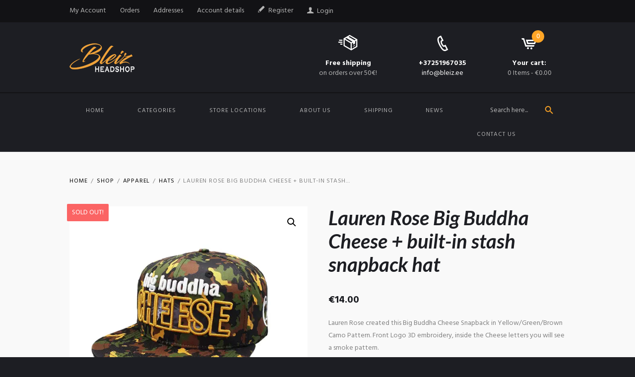

--- FILE ---
content_type: text/html; charset=UTF-8
request_url: https://bleiz.ee/product/lauren-rose-big-buddha-cheese-built-in-stash-snapback-hat/
body_size: 29882
content:
<!DOCTYPE html>
<html lang="en-US" prefix="og: https://ogp.me/ns#" class="scheme_original">
<head>


				<style>
				.outofstock-message {margin-top: 20px;margin-bottom: 20px;background-color: #77a464;padding: 20px;color: #ffffff;clear:both;border-radius:5px; }
				.stock.out-of-stock{display:none;}
				.outofstock-message a { font-style: italic; }
				.woocommerce div.product .stock { color: #ffffff !important; background-color: #77a464;padding:10px 20px;font-weight: 700; border-radius: 5px; }
				.instock_hidden {display: none;}
			</style>
			
            <script data-no-defer="1" data-ezscrex="false" data-cfasync="false" data-pagespeed-no-defer data-cookieconsent="ignore">
                var ctPublicFunctions = {"_ajax_nonce":"cab78a5fad","_rest_nonce":"8b29fb614a","_ajax_url":"\/wp-admin\/admin-ajax.php","_rest_url":"https:\/\/bleiz.ee\/wp-json\/","data__cookies_type":"native","data__ajax_type":"rest","data__bot_detector_enabled":"0","data__frontend_data_log_enabled":1,"cookiePrefix":"","wprocket_detected":false,"host_url":"bleiz.ee","text__ee_click_to_select":"Click to select the whole data","text__ee_original_email":"The complete one is","text__ee_got_it":"Got it","text__ee_blocked":"Blocked","text__ee_cannot_connect":"Cannot connect","text__ee_cannot_decode":"Can not decode email. Unknown reason","text__ee_email_decoder":"CleanTalk email decoder","text__ee_wait_for_decoding":"The magic is on the way!","text__ee_decoding_process":"Please wait a few seconds while we decode the contact data."}
            </script>
        
            <script data-no-defer="1" data-ezscrex="false" data-cfasync="false" data-pagespeed-no-defer data-cookieconsent="ignore">
                var ctPublic = {"_ajax_nonce":"cab78a5fad","settings__forms__check_internal":"0","settings__forms__check_external":"0","settings__forms__force_protection":0,"settings__forms__search_test":"1","settings__forms__wc_add_to_cart":"0","settings__data__bot_detector_enabled":"0","settings__sfw__anti_crawler":0,"blog_home":"https:\/\/bleiz.ee\/","pixel__setting":"3","pixel__enabled":true,"pixel__url":"https:\/\/moderate8-v4.cleantalk.org\/pixel\/f98f881bb88d60b956cd0e827b9a6f51.gif","data__email_check_before_post":"1","data__email_check_exist_post":0,"data__cookies_type":"native","data__key_is_ok":true,"data__visible_fields_required":true,"wl_brandname":"Anti-Spam by CleanTalk","wl_brandname_short":"CleanTalk","ct_checkjs_key":"346099352981b43e19f136447eb6d3e20b73ba607a598d1c51a5cfc292d8e2c0","emailEncoderPassKey":"2d97327e6db174abd7785d34f6173448","bot_detector_forms_excluded":"W10=","advancedCacheExists":true,"varnishCacheExists":false,"wc_ajax_add_to_cart":true}
            </script>
        <script>window._wca = window._wca || [];</script>
        <meta charset="UTF-8" />
        <meta name="viewport" content="width=device-width, initial-scale=1, maximum-scale=1">
        <meta name="format-detection" content="telephone=no">

        <link rel="profile" href="//gmpg.org/xfn/11" />
        <link rel="pingback" href="https://bleiz.ee/xmlrpc.php" />
        
<!-- Search Engine Optimization by Rank Math - https://rankmath.com/ -->
<title>Lauren Rose Big Buddha Cheese + built-in stash snapback hat - Bleiz Headshop</title>
<meta name="description" content="Lauren Rose created this Big Buddha Cheese Snapback in Yellow/Green/Brown Camo Pattern. Front Logo 3D embroidery, inside the Cheese letters you will see a smoke pattern. This hat has a special feature! A hidden pocket! Watching your consumables disappear in a stylistic stash pocket is definitely one of the best ways to hide it. &nbsp;"/>
<meta name="robots" content="follow, index, max-snippet:-1, max-video-preview:-1, max-image-preview:large"/>
<link rel="canonical" href="https://bleiz.ee/product/lauren-rose-big-buddha-cheese-built-in-stash-snapback-hat/" />
<meta property="og:locale" content="en_US" />
<meta property="og:type" content="product" />
<meta property="og:title" content="Lauren Rose Big Buddha Cheese + built-in stash snapback hat - Bleiz Headshop" />
<meta property="og:description" content="Lauren Rose created this Big Buddha Cheese Snapback in Yellow/Green/Brown Camo Pattern. Front Logo 3D embroidery, inside the Cheese letters you will see a smoke pattern. This hat has a special feature! A hidden pocket! Watching your consumables disappear in a stylistic stash pocket is definitely one of the best ways to hide it. &nbsp;" />
<meta property="og:url" content="https://bleiz.ee/product/lauren-rose-big-buddha-cheese-built-in-stash-snapback-hat/" />
<meta property="og:site_name" content="Bleiz Headshop" />
<meta property="og:updated_time" content="2021-11-11T00:28:31+00:00" />
<meta property="og:image" content="https://i0.wp.com/bleiz.ee/wp-content/uploads/2020/11/budda1.jpg" />
<meta property="og:image:secure_url" content="https://i0.wp.com/bleiz.ee/wp-content/uploads/2020/11/budda1.jpg" />
<meta property="og:image:width" content="1000" />
<meta property="og:image:height" content="1000" />
<meta property="og:image:alt" content="Lauren Rose Big Buddha Cheese + built-in stash snapback hat" />
<meta property="og:image:type" content="image/jpeg" />
<meta property="product:price:amount" content="14" />
<meta property="product:price:currency" content="EUR" />
<meta name="twitter:card" content="summary_large_image" />
<meta name="twitter:title" content="Lauren Rose Big Buddha Cheese + built-in stash snapback hat - Bleiz Headshop" />
<meta name="twitter:description" content="Lauren Rose created this Big Buddha Cheese Snapback in Yellow/Green/Brown Camo Pattern. Front Logo 3D embroidery, inside the Cheese letters you will see a smoke pattern. This hat has a special feature! A hidden pocket! Watching your consumables disappear in a stylistic stash pocket is definitely one of the best ways to hide it. &nbsp;" />
<meta name="twitter:image" content="https://i0.wp.com/bleiz.ee/wp-content/uploads/2020/11/budda1.jpg" />
<meta name="twitter:label1" content="Price" />
<meta name="twitter:data1" content="&euro;14.00" />
<meta name="twitter:label2" content="Availability" />
<meta name="twitter:data2" content="Out of stock" />
<script type="application/ld+json" class="rank-math-schema">{"@context":"https://schema.org","@graph":[{"@type":"Place","@id":"https://bleiz.ee/#place","address":{"@type":"PostalAddress","streetAddress":"Narva mnt. 38","addressLocality":"Tallinn","addressRegion":"Harjumaa","postalCode":"10120","addressCountry":"Estonia"}},{"@type":["Store","Organization"],"@id":"https://bleiz.ee/#organization","name":"Bleiz Headshop","url":"https://bleiz.ee","email":"info@bleiz.ee","address":{"@type":"PostalAddress","streetAddress":"Narva mnt. 38","addressLocality":"Tallinn","addressRegion":"Harjumaa","postalCode":"10120","addressCountry":"Estonia"},"openingHours":["Monday,Tuesday,Wednesday,Thursday,Friday 13:00-19:00","Saturday 14:00-18:00","Sunday CLOSED"],"location":{"@id":"https://bleiz.ee/#place"}},{"@type":"WebSite","@id":"https://bleiz.ee/#website","url":"https://bleiz.ee","name":"Bleiz Headshop","publisher":{"@id":"https://bleiz.ee/#organization"},"inLanguage":"en-US"},{"@type":"ImageObject","@id":"https://i0.wp.com/bleiz.ee/wp-content/uploads/2020/11/budda1.jpg?fit=1000%2C1000&amp;ssl=1","url":"https://i0.wp.com/bleiz.ee/wp-content/uploads/2020/11/budda1.jpg?fit=1000%2C1000&amp;ssl=1","width":"1000","height":"1000","inLanguage":"en-US"},{"@type":"ItemPage","@id":"https://bleiz.ee/product/lauren-rose-big-buddha-cheese-built-in-stash-snapback-hat/#webpage","url":"https://bleiz.ee/product/lauren-rose-big-buddha-cheese-built-in-stash-snapback-hat/","name":"Lauren Rose Big Buddha Cheese + built-in stash snapback hat - Bleiz Headshop","datePublished":"2020-11-07T17:22:05+00:00","dateModified":"2021-11-11T00:28:31+00:00","isPartOf":{"@id":"https://bleiz.ee/#website"},"primaryImageOfPage":{"@id":"https://i0.wp.com/bleiz.ee/wp-content/uploads/2020/11/budda1.jpg?fit=1000%2C1000&amp;ssl=1"},"inLanguage":"en-US"},{"@type":"Product","name":"Lauren Rose Big Buddha Cheese + built-in stash snapback hat - Bleiz Headshop","description":"Lauren Rose created this Big Buddha Cheese Snapback in Yellow/Green/Brown Camo Pattern. Front Logo 3D embroidery, inside the Cheese letters you will see a smoke pattern. This hat has a special feature! A hidden pocket! Watching your consumables disappear in a stylistic stash pocket is definitely one of the best ways to hide it. &nbsp;","sku":"wc_product_396","category":"Apparel &gt; Hats","mainEntityOfPage":{"@id":"https://bleiz.ee/product/lauren-rose-big-buddha-cheese-built-in-stash-snapback-hat/#webpage"},"image":[{"@type":"ImageObject","url":"https://bleiz.ee/wp-content/uploads/2020/11/budda1.jpg","height":"1000","width":"1000"},{"@type":"ImageObject","url":"https://bleiz.ee/wp-content/uploads/2020/11/budda3.jpg","height":"772","width":"772"},{"@type":"ImageObject","url":"https://bleiz.ee/wp-content/uploads/2020/11/budda2.jpg","height":"1000","width":"1000"}],"offers":{"@type":"Offer","price":"14.00","priceCurrency":"EUR","priceValidUntil":"2026-12-31","availability":"https://schema.org/OutOfStock","itemCondition":"NewCondition","url":"https://bleiz.ee/product/lauren-rose-big-buddha-cheese-built-in-stash-snapback-hat/","seller":{"@type":"Organization","@id":"https://bleiz.ee/","name":"Bleiz Headshop","url":"https://bleiz.ee","logo":""}},"@id":"https://bleiz.ee/product/lauren-rose-big-buddha-cheese-built-in-stash-snapback-hat/#richSnippet"}]}</script>
<!-- /Rank Math WordPress SEO plugin -->

<link rel='dns-prefetch' href='//stats.wp.com' />
<link rel='dns-prefetch' href='//www.googletagmanager.com' />
<link rel='dns-prefetch' href='//fonts.googleapis.com' />
<link rel='preconnect' href='//i0.wp.com' />
<link rel='preconnect' href='//c0.wp.com' />
<link rel="alternate" type="application/rss+xml" title="Bleiz Headshop &raquo; Feed" href="https://bleiz.ee/feed/" />
<link rel="alternate" type="application/rss+xml" title="Bleiz Headshop &raquo; Comments Feed" href="https://bleiz.ee/comments/feed/" />
<link rel="alternate" type="application/rss+xml" title="Bleiz Headshop &raquo; Lauren Rose Big Buddha Cheese + built-in stash snapback hat Comments Feed" href="https://bleiz.ee/product/lauren-rose-big-buddha-cheese-built-in-stash-snapback-hat/feed/" />
<link rel="preload" href="https://bleiz.ee/wp-content/uploads/2020/10/bleizlogo.png" as="image" />
<link rel="alternate" title="oEmbed (JSON)" type="application/json+oembed" href="https://bleiz.ee/wp-json/oembed/1.0/embed?url=https%3A%2F%2Fbleiz.ee%2Fproduct%2Flauren-rose-big-buddha-cheese-built-in-stash-snapback-hat%2F" />
<link rel="alternate" title="oEmbed (XML)" type="text/xml+oembed" href="https://bleiz.ee/wp-json/oembed/1.0/embed?url=https%3A%2F%2Fbleiz.ee%2Fproduct%2Flauren-rose-big-buddha-cheese-built-in-stash-snapback-hat%2F&#038;format=xml" />
<meta property="og:image" content="https://i0.wp.com/bleiz.ee/wp-content/uploads/2020/11/budda1.jpg?fit=1000%2C1000&amp;ssl=1"/>
		<style id="content-control-block-styles">
			@media (max-width: 640px) {
	.cc-hide-on-mobile {
		display: none !important;
	}
}
@media (min-width: 641px) and (max-width: 920px) {
	.cc-hide-on-tablet {
		display: none !important;
	}
}
@media (min-width: 921px) and (max-width: 1440px) {
	.cc-hide-on-desktop {
		display: none !important;
	}
}		</style>
		<style id='wp-img-auto-sizes-contain-inline-css' type='text/css'>
img:is([sizes=auto i],[sizes^="auto," i]){contain-intrinsic-size:3000px 1500px}
/*# sourceURL=wp-img-auto-sizes-contain-inline-css */
</style>
<link rel='stylesheet' id='kingler-theme-magnific-style-css' href='https://bleiz.ee/wp-content/themes/kingler-theme/fw/js/magnific/magnific-popup.css' type='text/css' media='all' />
<style id='wp-emoji-styles-inline-css' type='text/css'>

	img.wp-smiley, img.emoji {
		display: inline !important;
		border: none !important;
		box-shadow: none !important;
		height: 1em !important;
		width: 1em !important;
		margin: 0 0.07em !important;
		vertical-align: -0.1em !important;
		background: none !important;
		padding: 0 !important;
	}
/*# sourceURL=wp-emoji-styles-inline-css */
</style>
<style id='wp-block-library-inline-css' type='text/css'>
:root{--wp-block-synced-color:#7a00df;--wp-block-synced-color--rgb:122,0,223;--wp-bound-block-color:var(--wp-block-synced-color);--wp-editor-canvas-background:#ddd;--wp-admin-theme-color:#007cba;--wp-admin-theme-color--rgb:0,124,186;--wp-admin-theme-color-darker-10:#006ba1;--wp-admin-theme-color-darker-10--rgb:0,107,160.5;--wp-admin-theme-color-darker-20:#005a87;--wp-admin-theme-color-darker-20--rgb:0,90,135;--wp-admin-border-width-focus:2px}@media (min-resolution:192dpi){:root{--wp-admin-border-width-focus:1.5px}}.wp-element-button{cursor:pointer}:root .has-very-light-gray-background-color{background-color:#eee}:root .has-very-dark-gray-background-color{background-color:#313131}:root .has-very-light-gray-color{color:#eee}:root .has-very-dark-gray-color{color:#313131}:root .has-vivid-green-cyan-to-vivid-cyan-blue-gradient-background{background:linear-gradient(135deg,#00d084,#0693e3)}:root .has-purple-crush-gradient-background{background:linear-gradient(135deg,#34e2e4,#4721fb 50%,#ab1dfe)}:root .has-hazy-dawn-gradient-background{background:linear-gradient(135deg,#faaca8,#dad0ec)}:root .has-subdued-olive-gradient-background{background:linear-gradient(135deg,#fafae1,#67a671)}:root .has-atomic-cream-gradient-background{background:linear-gradient(135deg,#fdd79a,#004a59)}:root .has-nightshade-gradient-background{background:linear-gradient(135deg,#330968,#31cdcf)}:root .has-midnight-gradient-background{background:linear-gradient(135deg,#020381,#2874fc)}:root{--wp--preset--font-size--normal:16px;--wp--preset--font-size--huge:42px}.has-regular-font-size{font-size:1em}.has-larger-font-size{font-size:2.625em}.has-normal-font-size{font-size:var(--wp--preset--font-size--normal)}.has-huge-font-size{font-size:var(--wp--preset--font-size--huge)}.has-text-align-center{text-align:center}.has-text-align-left{text-align:left}.has-text-align-right{text-align:right}.has-fit-text{white-space:nowrap!important}#end-resizable-editor-section{display:none}.aligncenter{clear:both}.items-justified-left{justify-content:flex-start}.items-justified-center{justify-content:center}.items-justified-right{justify-content:flex-end}.items-justified-space-between{justify-content:space-between}.screen-reader-text{border:0;clip-path:inset(50%);height:1px;margin:-1px;overflow:hidden;padding:0;position:absolute;width:1px;word-wrap:normal!important}.screen-reader-text:focus{background-color:#ddd;clip-path:none;color:#444;display:block;font-size:1em;height:auto;left:5px;line-height:normal;padding:15px 23px 14px;text-decoration:none;top:5px;width:auto;z-index:100000}html :where(.has-border-color){border-style:solid}html :where([style*=border-top-color]){border-top-style:solid}html :where([style*=border-right-color]){border-right-style:solid}html :where([style*=border-bottom-color]){border-bottom-style:solid}html :where([style*=border-left-color]){border-left-style:solid}html :where([style*=border-width]){border-style:solid}html :where([style*=border-top-width]){border-top-style:solid}html :where([style*=border-right-width]){border-right-style:solid}html :where([style*=border-bottom-width]){border-bottom-style:solid}html :where([style*=border-left-width]){border-left-style:solid}html :where(img[class*=wp-image-]){height:auto;max-width:100%}:where(figure){margin:0 0 1em}html :where(.is-position-sticky){--wp-admin--admin-bar--position-offset:var(--wp-admin--admin-bar--height,0px)}@media screen and (max-width:600px){html :where(.is-position-sticky){--wp-admin--admin-bar--position-offset:0px}}

/*# sourceURL=wp-block-library-inline-css */
</style><style id='global-styles-inline-css' type='text/css'>
:root{--wp--preset--aspect-ratio--square: 1;--wp--preset--aspect-ratio--4-3: 4/3;--wp--preset--aspect-ratio--3-4: 3/4;--wp--preset--aspect-ratio--3-2: 3/2;--wp--preset--aspect-ratio--2-3: 2/3;--wp--preset--aspect-ratio--16-9: 16/9;--wp--preset--aspect-ratio--9-16: 9/16;--wp--preset--color--black: #000000;--wp--preset--color--cyan-bluish-gray: #abb8c3;--wp--preset--color--white: #ffffff;--wp--preset--color--pale-pink: #f78da7;--wp--preset--color--vivid-red: #cf2e2e;--wp--preset--color--luminous-vivid-orange: #ff6900;--wp--preset--color--luminous-vivid-amber: #fcb900;--wp--preset--color--light-green-cyan: #7bdcb5;--wp--preset--color--vivid-green-cyan: #00d084;--wp--preset--color--pale-cyan-blue: #8ed1fc;--wp--preset--color--vivid-cyan-blue: #0693e3;--wp--preset--color--vivid-purple: #9b51e0;--wp--preset--gradient--vivid-cyan-blue-to-vivid-purple: linear-gradient(135deg,rgb(6,147,227) 0%,rgb(155,81,224) 100%);--wp--preset--gradient--light-green-cyan-to-vivid-green-cyan: linear-gradient(135deg,rgb(122,220,180) 0%,rgb(0,208,130) 100%);--wp--preset--gradient--luminous-vivid-amber-to-luminous-vivid-orange: linear-gradient(135deg,rgb(252,185,0) 0%,rgb(255,105,0) 100%);--wp--preset--gradient--luminous-vivid-orange-to-vivid-red: linear-gradient(135deg,rgb(255,105,0) 0%,rgb(207,46,46) 100%);--wp--preset--gradient--very-light-gray-to-cyan-bluish-gray: linear-gradient(135deg,rgb(238,238,238) 0%,rgb(169,184,195) 100%);--wp--preset--gradient--cool-to-warm-spectrum: linear-gradient(135deg,rgb(74,234,220) 0%,rgb(151,120,209) 20%,rgb(207,42,186) 40%,rgb(238,44,130) 60%,rgb(251,105,98) 80%,rgb(254,248,76) 100%);--wp--preset--gradient--blush-light-purple: linear-gradient(135deg,rgb(255,206,236) 0%,rgb(152,150,240) 100%);--wp--preset--gradient--blush-bordeaux: linear-gradient(135deg,rgb(254,205,165) 0%,rgb(254,45,45) 50%,rgb(107,0,62) 100%);--wp--preset--gradient--luminous-dusk: linear-gradient(135deg,rgb(255,203,112) 0%,rgb(199,81,192) 50%,rgb(65,88,208) 100%);--wp--preset--gradient--pale-ocean: linear-gradient(135deg,rgb(255,245,203) 0%,rgb(182,227,212) 50%,rgb(51,167,181) 100%);--wp--preset--gradient--electric-grass: linear-gradient(135deg,rgb(202,248,128) 0%,rgb(113,206,126) 100%);--wp--preset--gradient--midnight: linear-gradient(135deg,rgb(2,3,129) 0%,rgb(40,116,252) 100%);--wp--preset--font-size--small: 13px;--wp--preset--font-size--medium: 20px;--wp--preset--font-size--large: 36px;--wp--preset--font-size--x-large: 42px;--wp--preset--spacing--20: 0.44rem;--wp--preset--spacing--30: 0.67rem;--wp--preset--spacing--40: 1rem;--wp--preset--spacing--50: 1.5rem;--wp--preset--spacing--60: 2.25rem;--wp--preset--spacing--70: 3.38rem;--wp--preset--spacing--80: 5.06rem;--wp--preset--shadow--natural: 6px 6px 9px rgba(0, 0, 0, 0.2);--wp--preset--shadow--deep: 12px 12px 50px rgba(0, 0, 0, 0.4);--wp--preset--shadow--sharp: 6px 6px 0px rgba(0, 0, 0, 0.2);--wp--preset--shadow--outlined: 6px 6px 0px -3px rgb(255, 255, 255), 6px 6px rgb(0, 0, 0);--wp--preset--shadow--crisp: 6px 6px 0px rgb(0, 0, 0);}:where(.is-layout-flex){gap: 0.5em;}:where(.is-layout-grid){gap: 0.5em;}body .is-layout-flex{display: flex;}.is-layout-flex{flex-wrap: wrap;align-items: center;}.is-layout-flex > :is(*, div){margin: 0;}body .is-layout-grid{display: grid;}.is-layout-grid > :is(*, div){margin: 0;}:where(.wp-block-columns.is-layout-flex){gap: 2em;}:where(.wp-block-columns.is-layout-grid){gap: 2em;}:where(.wp-block-post-template.is-layout-flex){gap: 1.25em;}:where(.wp-block-post-template.is-layout-grid){gap: 1.25em;}.has-black-color{color: var(--wp--preset--color--black) !important;}.has-cyan-bluish-gray-color{color: var(--wp--preset--color--cyan-bluish-gray) !important;}.has-white-color{color: var(--wp--preset--color--white) !important;}.has-pale-pink-color{color: var(--wp--preset--color--pale-pink) !important;}.has-vivid-red-color{color: var(--wp--preset--color--vivid-red) !important;}.has-luminous-vivid-orange-color{color: var(--wp--preset--color--luminous-vivid-orange) !important;}.has-luminous-vivid-amber-color{color: var(--wp--preset--color--luminous-vivid-amber) !important;}.has-light-green-cyan-color{color: var(--wp--preset--color--light-green-cyan) !important;}.has-vivid-green-cyan-color{color: var(--wp--preset--color--vivid-green-cyan) !important;}.has-pale-cyan-blue-color{color: var(--wp--preset--color--pale-cyan-blue) !important;}.has-vivid-cyan-blue-color{color: var(--wp--preset--color--vivid-cyan-blue) !important;}.has-vivid-purple-color{color: var(--wp--preset--color--vivid-purple) !important;}.has-black-background-color{background-color: var(--wp--preset--color--black) !important;}.has-cyan-bluish-gray-background-color{background-color: var(--wp--preset--color--cyan-bluish-gray) !important;}.has-white-background-color{background-color: var(--wp--preset--color--white) !important;}.has-pale-pink-background-color{background-color: var(--wp--preset--color--pale-pink) !important;}.has-vivid-red-background-color{background-color: var(--wp--preset--color--vivid-red) !important;}.has-luminous-vivid-orange-background-color{background-color: var(--wp--preset--color--luminous-vivid-orange) !important;}.has-luminous-vivid-amber-background-color{background-color: var(--wp--preset--color--luminous-vivid-amber) !important;}.has-light-green-cyan-background-color{background-color: var(--wp--preset--color--light-green-cyan) !important;}.has-vivid-green-cyan-background-color{background-color: var(--wp--preset--color--vivid-green-cyan) !important;}.has-pale-cyan-blue-background-color{background-color: var(--wp--preset--color--pale-cyan-blue) !important;}.has-vivid-cyan-blue-background-color{background-color: var(--wp--preset--color--vivid-cyan-blue) !important;}.has-vivid-purple-background-color{background-color: var(--wp--preset--color--vivid-purple) !important;}.has-black-border-color{border-color: var(--wp--preset--color--black) !important;}.has-cyan-bluish-gray-border-color{border-color: var(--wp--preset--color--cyan-bluish-gray) !important;}.has-white-border-color{border-color: var(--wp--preset--color--white) !important;}.has-pale-pink-border-color{border-color: var(--wp--preset--color--pale-pink) !important;}.has-vivid-red-border-color{border-color: var(--wp--preset--color--vivid-red) !important;}.has-luminous-vivid-orange-border-color{border-color: var(--wp--preset--color--luminous-vivid-orange) !important;}.has-luminous-vivid-amber-border-color{border-color: var(--wp--preset--color--luminous-vivid-amber) !important;}.has-light-green-cyan-border-color{border-color: var(--wp--preset--color--light-green-cyan) !important;}.has-vivid-green-cyan-border-color{border-color: var(--wp--preset--color--vivid-green-cyan) !important;}.has-pale-cyan-blue-border-color{border-color: var(--wp--preset--color--pale-cyan-blue) !important;}.has-vivid-cyan-blue-border-color{border-color: var(--wp--preset--color--vivid-cyan-blue) !important;}.has-vivid-purple-border-color{border-color: var(--wp--preset--color--vivid-purple) !important;}.has-vivid-cyan-blue-to-vivid-purple-gradient-background{background: var(--wp--preset--gradient--vivid-cyan-blue-to-vivid-purple) !important;}.has-light-green-cyan-to-vivid-green-cyan-gradient-background{background: var(--wp--preset--gradient--light-green-cyan-to-vivid-green-cyan) !important;}.has-luminous-vivid-amber-to-luminous-vivid-orange-gradient-background{background: var(--wp--preset--gradient--luminous-vivid-amber-to-luminous-vivid-orange) !important;}.has-luminous-vivid-orange-to-vivid-red-gradient-background{background: var(--wp--preset--gradient--luminous-vivid-orange-to-vivid-red) !important;}.has-very-light-gray-to-cyan-bluish-gray-gradient-background{background: var(--wp--preset--gradient--very-light-gray-to-cyan-bluish-gray) !important;}.has-cool-to-warm-spectrum-gradient-background{background: var(--wp--preset--gradient--cool-to-warm-spectrum) !important;}.has-blush-light-purple-gradient-background{background: var(--wp--preset--gradient--blush-light-purple) !important;}.has-blush-bordeaux-gradient-background{background: var(--wp--preset--gradient--blush-bordeaux) !important;}.has-luminous-dusk-gradient-background{background: var(--wp--preset--gradient--luminous-dusk) !important;}.has-pale-ocean-gradient-background{background: var(--wp--preset--gradient--pale-ocean) !important;}.has-electric-grass-gradient-background{background: var(--wp--preset--gradient--electric-grass) !important;}.has-midnight-gradient-background{background: var(--wp--preset--gradient--midnight) !important;}.has-small-font-size{font-size: var(--wp--preset--font-size--small) !important;}.has-medium-font-size{font-size: var(--wp--preset--font-size--medium) !important;}.has-large-font-size{font-size: var(--wp--preset--font-size--large) !important;}.has-x-large-font-size{font-size: var(--wp--preset--font-size--x-large) !important;}
/*# sourceURL=global-styles-inline-css */
</style>

<style id='classic-theme-styles-inline-css' type='text/css'>
/*! This file is auto-generated */
.wp-block-button__link{color:#fff;background-color:#32373c;border-radius:9999px;box-shadow:none;text-decoration:none;padding:calc(.667em + 2px) calc(1.333em + 2px);font-size:1.125em}.wp-block-file__button{background:#32373c;color:#fff;text-decoration:none}
/*# sourceURL=/wp-includes/css/classic-themes.min.css */
</style>
<link rel='stylesheet' id='mpp_gutenberg-css' href='https://bleiz.ee/wp-content/plugins/metronet-profile-picture/dist/blocks.style.build.css?ver=2.6.3' type='text/css' media='all' />
<link rel='stylesheet' id='content-control-block-styles-css' href='https://bleiz.ee/wp-content/plugins/content-control/dist/style-block-editor.css?ver=2.6.5' type='text/css' media='all' />
<style id='age-gate-custom-inline-css' type='text/css'>
:root{--ag-background-color: rgba(29,30,35,1);--ag-background-image-position: center center;--ag-background-image-opacity: 1;--ag-form-background: rgba(29,30,35,1);--ag-text-color: #ffffff;--ag-blur: 5px;}
/*# sourceURL=age-gate-custom-inline-css */
</style>
<link rel='stylesheet' id='age-gate-css' href='https://bleiz.ee/wp-content/plugins/age-gate/dist/main.css?ver=3.7.2' type='text/css' media='all' />
<style id='age-gate-options-inline-css' type='text/css'>
:root{--ag-background-color: rgba(29,30,35,1);--ag-background-image-position: center center;--ag-background-image-opacity: 1;--ag-form-background: rgba(29,30,35,1);--ag-text-color: #ffffff;--ag-blur: 5px;}
/*# sourceURL=age-gate-options-inline-css */
</style>
<link rel='stylesheet' id='cleantalk-public-css-css' href='https://bleiz.ee/wp-content/plugins/cleantalk-spam-protect/css/cleantalk-public.min.css?ver=6.69.2_1765326554' type='text/css' media='all' />
<link rel='stylesheet' id='cleantalk-email-decoder-css-css' href='https://bleiz.ee/wp-content/plugins/cleantalk-spam-protect/css/cleantalk-email-decoder.min.css?ver=6.69.2_1765326554' type='text/css' media='all' />
<link rel='stylesheet' id='contact-form-7-css' href='https://bleiz.ee/wp-content/plugins/contact-form-7/includes/css/styles.css?ver=6.1.4' type='text/css' media='all' />
<link rel='stylesheet' id='wen-logo-slider-slick-carousel-css' href='https://bleiz.ee/wp-content/plugins/wen-logo-slider/vendors/slick-carousel/slick.css?ver=1.3.2' type='text/css' media='all' />
<link rel='stylesheet' id='wen-logo-slider-slick-theme-css' href='https://bleiz.ee/wp-content/plugins/wen-logo-slider/vendors/slick-carousel/slick-theme.css?ver=1.3.2' type='text/css' media='all' />
<link rel='stylesheet' id='wen-logo-slider-css' href='https://bleiz.ee/wp-content/plugins/wen-logo-slider/public/css/wen-logo-slider-public.css?ver=3.0.0' type='text/css' media='all' />
<link rel='stylesheet' id='widgetopts-styles-css' href='https://bleiz.ee/wp-content/plugins/widget-options/assets/css/widget-options.css?ver=4.1.3' type='text/css' media='all' />
<link rel='stylesheet' id='photoswipe-css' href='https://c0.wp.com/p/woocommerce/10.4.0/assets/css/photoswipe/photoswipe.min.css' type='text/css' media='all' />
<link rel='stylesheet' id='photoswipe-default-skin-css' href='https://c0.wp.com/p/woocommerce/10.4.0/assets/css/photoswipe/default-skin/default-skin.min.css' type='text/css' media='all' />
<link rel='stylesheet' id='woocommerce-layout-css' href='https://c0.wp.com/p/woocommerce/10.4.0/assets/css/woocommerce-layout.css' type='text/css' media='all' />
<style id='woocommerce-layout-inline-css' type='text/css'>

	.infinite-scroll .woocommerce-pagination {
		display: none;
	}
/*# sourceURL=woocommerce-layout-inline-css */
</style>
<link rel='stylesheet' id='woocommerce-smallscreen-css' href='https://c0.wp.com/p/woocommerce/10.4.0/assets/css/woocommerce-smallscreen.css' type='text/css' media='only screen and (max-width: 768px)' />
<link rel='stylesheet' id='woocommerce-general-css' href='https://c0.wp.com/p/woocommerce/10.4.0/assets/css/woocommerce.css' type='text/css' media='all' />
<style id='woocommerce-inline-inline-css' type='text/css'>
.woocommerce form .form-row .required { visibility: visible; }
/*# sourceURL=woocommerce-inline-inline-css */
</style>
<link rel='stylesheet' id='ivory-search-styles-css' href='https://bleiz.ee/wp-content/plugins/add-search-to-menu/public/css/ivory-search.min.css?ver=5.5.12' type='text/css' media='all' />
<link rel='stylesheet' id='montonio-style-css' href='https://bleiz.ee/wp-content/plugins/montonio-for-woocommerce/assets/css/montonio-style.css?ver=9.2.2' type='text/css' media='all' />
<link rel='stylesheet' id='wpb_wmca_accordion_style-css' href='https://bleiz.ee/wp-content/plugins/wpb-accordion-menu-or-category/assets/css/wpb_wmca_style.css?ver=1.0' type='text/css' media='all' />
<link rel='stylesheet' id='kingler-theme-font-google-fonts-style-css' href='//fonts.googleapis.com/css?family=Lato:300,300italic,400,400italic,700,700italic|Hind:300,300italic,400,400italic,700,700italic&#038;subset=latin,latin-ext' type='text/css' media='all' />
<link rel='stylesheet' id='fontello-style-css' href='https://bleiz.ee/wp-content/themes/kingler-theme/css/fontello/css/fontello.css' type='text/css' media='all' />
<link rel='stylesheet' id='kingler-theme-main-style-css' href='https://bleiz.ee/wp-content/themes/kingler-theme/style.css' type='text/css' media='all' />
<link rel='stylesheet' id='kingler-theme-animation-style-css' href='https://bleiz.ee/wp-content/themes/kingler-theme/fw/css/core.animation.css' type='text/css' media='all' />
<link rel='stylesheet' id='kingler-theme-shortcodes-style-css' href='https://bleiz.ee/wp-content/plugins/trx_utils/shortcodes/theme.shortcodes.css' type='text/css' media='all' />
<link rel='stylesheet' id='kingler-theme-plugin-woocommerce-style-css' href='https://bleiz.ee/wp-content/themes/kingler-theme/css/plugin.woocommerce.css' type='text/css' media='all' />
<link rel='stylesheet' id='kingler-theme-skin-style-css' href='https://bleiz.ee/wp-content/themes/kingler-theme/skins/less/skin.css' type='text/css' media='all' />
<link rel='stylesheet' id='kingler-theme-custom-style-css' href='https://bleiz.ee/wp-content/themes/kingler-theme/fw/css/custom-style.css' type='text/css' media='all' />
<style id='kingler-theme-custom-style-inline-css' type='text/css'>
 #page_preloader{background-color:#1D1E23;background-image:url(http://kingler.themerex.net/wp-content/uploads/2016/11/loader-1.gif)}.preloader_wrap>div{background-color:} .contacts_wrap .logo img{height:100px}@media screen and (min-width:768px){.astm-search-menu{float:right !important; margin-left:auto !important; margin-top:-3px; height:15px; width:150px}.grecaptcha-badge{display:none !important}.menu-item-4936{display:none !important; }@media only screen and (max-width:767px){.menu-item-4936{display:block !important; }}.menu-item-4941{display:none !important; }@media only screen and (max-width:767px){.menu-item-4941{display:block !important; }}.header_mobile .side_wrap .menu_main_nav .menu-item.menu-item-type-custom.menu-item-object-custom.menu-item-4941>a{background-color:rgba(0,0,0,0.3) !important}.header_mobile .side_wrap .menu_main_nav .menu-item.menu-item-type-custom.menu-item-object-custom.menu-item-4941>a:hover{background-color:rgba(0,0,0,0.3) !important; }
/*# sourceURL=kingler-theme-custom-style-inline-css */
</style>
<link rel='stylesheet' id='kingler-theme-responsive-style-css' href='https://bleiz.ee/wp-content/themes/kingler-theme/css/responsive.css' type='text/css' media='all' />
<link rel='stylesheet' id='theme-skin-responsive-style-css' href='https://bleiz.ee/wp-content/themes/kingler-theme/skins/less/skin.responsive.css' type='text/css' media='all' />
<link rel='stylesheet' id='mediaelement-css' href='https://c0.wp.com/c/6.9/wp-includes/js/mediaelement/mediaelementplayer-legacy.min.css' type='text/css' media='all' />
<link rel='stylesheet' id='wp-mediaelement-css' href='https://c0.wp.com/c/6.9/wp-includes/js/mediaelement/wp-mediaelement.min.css' type='text/css' media='all' />
<link rel='stylesheet' id='js_composer_custom_css-css' href='//bleiz.ee/wp-content/uploads/js_composer/custom.css?ver=8.5' type='text/css' media='all' />
<link rel='stylesheet' id='kingler-theme-contact-form-7-css' href='https://bleiz.ee/wp-content/themes/kingler-theme/css/plugin.contact-form-7.css' type='text/css' media='all' />
<script type="text/javascript" src="https://c0.wp.com/c/6.9/wp-includes/js/jquery/jquery.min.js" id="jquery-core-js"></script>
<script type="text/javascript" src="https://c0.wp.com/c/6.9/wp-includes/js/jquery/jquery-migrate.min.js" id="jquery-migrate-js"></script>
<script type="text/javascript" src="https://bleiz.ee/wp-content/plugins/cleantalk-spam-protect/js/apbct-public-bundle_gathering.min.js?ver=6.69.2_1765326554" id="apbct-public-bundle_gathering.min-js-js"></script>
<script type="text/javascript" src="https://bleiz.ee/wp-content/plugins/wen-logo-slider/vendors/slick-carousel/slick.min.js?ver=1.3.2" id="wen-logo-slider-slick-carousel-js"></script>
<script type="text/javascript" src="https://c0.wp.com/p/woocommerce/10.4.0/assets/js/jquery-blockui/jquery.blockUI.min.js" id="wc-jquery-blockui-js" data-wp-strategy="defer"></script>
<script type="text/javascript" id="wc-add-to-cart-js-extra">
/* <![CDATA[ */
var wc_add_to_cart_params = {"ajax_url":"/wp-admin/admin-ajax.php","wc_ajax_url":"/?wc-ajax=%%endpoint%%","i18n_view_cart":"View cart","cart_url":"https://bleiz.ee/cart/","is_cart":"","cart_redirect_after_add":"no"};
//# sourceURL=wc-add-to-cart-js-extra
/* ]]> */
</script>
<script type="text/javascript" src="https://c0.wp.com/p/woocommerce/10.4.0/assets/js/frontend/add-to-cart.min.js" id="wc-add-to-cart-js" data-wp-strategy="defer"></script>
<script type="text/javascript" src="https://c0.wp.com/p/woocommerce/10.4.0/assets/js/zoom/jquery.zoom.min.js" id="wc-zoom-js" defer="defer" data-wp-strategy="defer"></script>
<script type="text/javascript" src="https://c0.wp.com/p/woocommerce/10.4.0/assets/js/flexslider/jquery.flexslider.min.js" id="wc-flexslider-js" defer="defer" data-wp-strategy="defer"></script>
<script type="text/javascript" src="https://c0.wp.com/p/woocommerce/10.4.0/assets/js/photoswipe/photoswipe.min.js" id="wc-photoswipe-js" defer="defer" data-wp-strategy="defer"></script>
<script type="text/javascript" src="https://c0.wp.com/p/woocommerce/10.4.0/assets/js/photoswipe/photoswipe-ui-default.min.js" id="wc-photoswipe-ui-default-js" defer="defer" data-wp-strategy="defer"></script>
<script type="text/javascript" id="wc-single-product-js-extra">
/* <![CDATA[ */
var wc_single_product_params = {"i18n_required_rating_text":"Please select a rating","i18n_rating_options":["1 of 5 stars","2 of 5 stars","3 of 5 stars","4 of 5 stars","5 of 5 stars"],"i18n_product_gallery_trigger_text":"View full-screen image gallery","review_rating_required":"yes","flexslider":{"rtl":false,"animation":"slide","smoothHeight":true,"directionNav":false,"controlNav":"thumbnails","slideshow":false,"animationSpeed":500,"animationLoop":false,"allowOneSlide":false},"zoom_enabled":"1","zoom_options":[],"photoswipe_enabled":"1","photoswipe_options":{"shareEl":false,"closeOnScroll":false,"history":false,"hideAnimationDuration":0,"showAnimationDuration":0},"flexslider_enabled":"1"};
//# sourceURL=wc-single-product-js-extra
/* ]]> */
</script>
<script type="text/javascript" src="https://c0.wp.com/p/woocommerce/10.4.0/assets/js/frontend/single-product.min.js" id="wc-single-product-js" defer="defer" data-wp-strategy="defer"></script>
<script type="text/javascript" src="https://c0.wp.com/p/woocommerce/10.4.0/assets/js/js-cookie/js.cookie.min.js" id="wc-js-cookie-js" defer="defer" data-wp-strategy="defer"></script>
<script type="text/javascript" id="woocommerce-js-extra">
/* <![CDATA[ */
var woocommerce_params = {"ajax_url":"/wp-admin/admin-ajax.php","wc_ajax_url":"/?wc-ajax=%%endpoint%%","i18n_password_show":"Show password","i18n_password_hide":"Hide password"};
//# sourceURL=woocommerce-js-extra
/* ]]> */
</script>
<script type="text/javascript" src="https://c0.wp.com/p/woocommerce/10.4.0/assets/js/frontend/woocommerce.min.js" id="woocommerce-js" defer="defer" data-wp-strategy="defer"></script>
<script type="text/javascript" src="https://bleiz.ee/wp-content/plugins/js_composer/assets/js/vendors/woocommerce-add-to-cart.js?ver=8.5" id="vc_woocommerce-add-to-cart-js-js"></script>
<script type="text/javascript" id="WCPAY_ASSETS-js-extra">
/* <![CDATA[ */
var wcpayAssets = {"url":"https://bleiz.ee/wp-content/plugins/woocommerce-payments/dist/"};
//# sourceURL=WCPAY_ASSETS-js-extra
/* ]]> */
</script>
<script type="text/javascript" src="https://stats.wp.com/s-202550.js" id="woocommerce-analytics-js" defer="defer" data-wp-strategy="defer"></script>

<!-- Google tag (gtag.js) snippet added by Site Kit -->
<!-- Google Analytics snippet added by Site Kit -->
<script type="text/javascript" src="https://www.googletagmanager.com/gtag/js?id=GT-WF36KKF" id="google_gtagjs-js" async></script>
<script type="text/javascript" id="google_gtagjs-js-after">
/* <![CDATA[ */
window.dataLayer = window.dataLayer || [];function gtag(){dataLayer.push(arguments);}
gtag("set","linker",{"domains":["bleiz.ee"]});
gtag("js", new Date());
gtag("set", "developer_id.dZTNiMT", true);
gtag("config", "GT-WF36KKF", {"googlesitekit_post_type":"product"});
//# sourceURL=google_gtagjs-js-after
/* ]]> */
</script>
<script></script><link rel="https://api.w.org/" href="https://bleiz.ee/wp-json/" /><link rel="alternate" title="JSON" type="application/json" href="https://bleiz.ee/wp-json/wp/v2/product/2189" /><link rel="EditURI" type="application/rsd+xml" title="RSD" href="https://bleiz.ee/xmlrpc.php?rsd" />
<meta name="generator" content="WordPress 6.9" />
<link rel='shortlink' href='https://bleiz.ee/?p=2189' />
<meta name="generator" content="Site Kit by Google 1.167.0" /><meta name="ti-site-data" content="[base64]" />	<style>img#wpstats{display:none}</style>
		<link rel="apple-touch-icon" sizes="180x180" href="/wp-content/uploads/fbrfg/apple-touch-icon.png">
<link rel="icon" type="image/png" sizes="32x32" href="/wp-content/uploads/fbrfg/favicon-32x32.png">
<link rel="icon" type="image/png" sizes="16x16" href="/wp-content/uploads/fbrfg/favicon-16x16.png">
<link rel="manifest" href="/wp-content/uploads/fbrfg/site.webmanifest">
<link rel="shortcut icon" href="/wp-content/uploads/fbrfg/favicon.ico">
<meta name="msapplication-TileColor" content="#da532c">
<meta name="msapplication-config" content="/wp-content/uploads/fbrfg/browserconfig.xml">
<meta name="theme-color" content="#ffffff">	<noscript><style>.woocommerce-product-gallery{ opacity: 1 !important; }</style></noscript>
	<link rel="preconnect" href="//code.tidio.co"><meta name="generator" content="Powered by WPBakery Page Builder - drag and drop page builder for WordPress."/>
<meta name="generator" content="Powered by Slider Revolution 6.7.34 - responsive, Mobile-Friendly Slider Plugin for WordPress with comfortable drag and drop interface." />
<script data-jetpack-boost="ignore">function setREVStartSize(e){
			//window.requestAnimationFrame(function() {
				window.RSIW = window.RSIW===undefined ? window.innerWidth : window.RSIW;
				window.RSIH = window.RSIH===undefined ? window.innerHeight : window.RSIH;
				try {
					var pw = document.getElementById(e.c).parentNode.offsetWidth,
						newh;
					pw = pw===0 || isNaN(pw) || (e.l=="fullwidth" || e.layout=="fullwidth") ? window.RSIW : pw;
					e.tabw = e.tabw===undefined ? 0 : parseInt(e.tabw);
					e.thumbw = e.thumbw===undefined ? 0 : parseInt(e.thumbw);
					e.tabh = e.tabh===undefined ? 0 : parseInt(e.tabh);
					e.thumbh = e.thumbh===undefined ? 0 : parseInt(e.thumbh);
					e.tabhide = e.tabhide===undefined ? 0 : parseInt(e.tabhide);
					e.thumbhide = e.thumbhide===undefined ? 0 : parseInt(e.thumbhide);
					e.mh = e.mh===undefined || e.mh=="" || e.mh==="auto" ? 0 : parseInt(e.mh,0);
					if(e.layout==="fullscreen" || e.l==="fullscreen")
						newh = Math.max(e.mh,window.RSIH);
					else{
						e.gw = Array.isArray(e.gw) ? e.gw : [e.gw];
						for (var i in e.rl) if (e.gw[i]===undefined || e.gw[i]===0) e.gw[i] = e.gw[i-1];
						e.gh = e.el===undefined || e.el==="" || (Array.isArray(e.el) && e.el.length==0)? e.gh : e.el;
						e.gh = Array.isArray(e.gh) ? e.gh : [e.gh];
						for (var i in e.rl) if (e.gh[i]===undefined || e.gh[i]===0) e.gh[i] = e.gh[i-1];
											
						var nl = new Array(e.rl.length),
							ix = 0,
							sl;
						e.tabw = e.tabhide>=pw ? 0 : e.tabw;
						e.thumbw = e.thumbhide>=pw ? 0 : e.thumbw;
						e.tabh = e.tabhide>=pw ? 0 : e.tabh;
						e.thumbh = e.thumbhide>=pw ? 0 : e.thumbh;
						for (var i in e.rl) nl[i] = e.rl[i]<window.RSIW ? 0 : e.rl[i];
						sl = nl[0];
						for (var i in nl) if (sl>nl[i] && nl[i]>0) { sl = nl[i]; ix=i;}
						var m = pw>(e.gw[ix]+e.tabw+e.thumbw) ? 1 : (pw-(e.tabw+e.thumbw)) / (e.gw[ix]);
						newh =  (e.gh[ix] * m) + (e.tabh + e.thumbh);
					}
					var el = document.getElementById(e.c);
					if (el!==null && el) el.style.height = newh+"px";
					el = document.getElementById(e.c+"_wrapper");
					if (el!==null && el) {
						el.style.height = newh+"px";
						el.style.display = "block";
					}
				} catch(e){
					console.log("Failure at Presize of Slider:" + e)
				}
			//});
		  };</script>
		<style type="text/css" id="wp-custom-css">
			.vc_row[data-vc-full-width] {
    overflow: visible;

}

.product_cat-glass-bongs .ajax_add_to_cart,
.product_cat-glass-bongs form.cart {
	display: none !important
}

@media (max-width: 767px) {
    .scheme_original 
    .scheme_original select,
    .scheme_original textarea {
        width: 100%; /* cart terminal choise width */
    }
}

.widget_area.sidebar_cart {
    z-index: 9999;
}

.is-form-style.is-form-style-3 input.is-search-input {
    font-family: "Hind", sans-serif; 
	
}


@media (max-width: 767px) {
.is-form-style.is-form-style-3 input.is-search-input {
    border-right: 0!important;
    padding: 0 33px;
    margin: 0;
    outline: 0!important;
    font-size: 13px!important;
    height: 50px;
    min-height: 0;
    line-height: 1;
    border-radius: 0;
    border: solid 1px #ccc0!important;
	font-family: "Hind", sans-serif;
!important;


}

.is-form-style.is-form-style-3 input.is-search-input {align-content
font-family: "Hind", sans-serif;
}
	
@media screen and (min-width: 768px) {
.astm-search-menu {
  float: right !important;
  margin-left: auto !important;
  margin-top: -3px;
  height: 15px;
  width: 200px;
}
	
/* Add 10px padding to the image */
img.alignnone.size-full.wp-image-4366 {
    padding: 10px !important;
}

.grecaptcha-badge {
    display: none !important;
}

.grecaptcha-badge { visibility: hidden; }

		</style>
		<noscript><style> .wpb_animate_when_almost_visible { opacity: 1; }</style></noscript>			<style type="text/css">
					</style>
					<style type="text/css">
						#is-ajax-search-result-3618 .is-ajax-search-post,                        
	            #is-ajax-search-result-3618 .is-show-more-results,
	            #is-ajax-search-details-3618 .is-ajax-search-items > div {
					background-color: #000000 !important;
				}
            				#is-ajax-search-result-3618 .is-ajax-search-post:hover,
	            #is-ajax-search-result-3618 .is-show-more-results:hover,
	            #is-ajax-search-details-3618 .is-ajax-search-tags-details > div:hover,
	            #is-ajax-search-details-3618 .is-ajax-search-categories-details > div:hover {
					background-color: #232323 !important;
				}
                                        #is-ajax-search-result-3618 .is-ajax-term-label,
                #is-ajax-search-details-3618 .is-ajax-term-label,
				#is-ajax-search-result-3618,
                #is-ajax-search-details-3618 {
					color: #808080 !important;
				}
                        				#is-ajax-search-result-3618 a,
                #is-ajax-search-details-3618 a:not(.button) {
					color: #fea526 !important;
				}
                #is-ajax-search-details-3618 .is-ajax-woocommerce-actions a.button {
                	background-color: #fea526 !important;
                }
                        				#is-ajax-search-result-3618 .is-ajax-search-post,
				#is-ajax-search-details-3618 .is-ajax-search-post-details {
				    border-color: #000000 !important;
				}
                #is-ajax-search-result-3618,
                #is-ajax-search-details-3618 {
                    background-color: #000000 !important;
                }
						.is-form-id-3618 .is-search-submit:focus,
			.is-form-id-3618 .is-search-submit:hover,
			.is-form-id-3618 .is-search-submit,
            .is-form-id-3618 .is-search-icon {
			color: #fea526 !important;            background-color: #1d1e23 !important;            border-color: #1d1e23 !important;			}
                        	.is-form-id-3618 .is-search-submit path {
					fill: #fea526 !important;            	}
            			.is-form-id-3618 .is-search-input::-webkit-input-placeholder {
			    color: #b4b4b4 !important;
			}
			.is-form-id-3618 .is-search-input:-moz-placeholder {
			    color: #b4b4b4 !important;
			    opacity: 1;
			}
			.is-form-id-3618 .is-search-input::-moz-placeholder {
			    color: #b4b4b4 !important;
			    opacity: 1;
			}
			.is-form-id-3618 .is-search-input:-ms-input-placeholder {
			    color: #b4b4b4 !important;
			}
                        			.is-form-style-1.is-form-id-3618 .is-search-input:focus,
			.is-form-style-1.is-form-id-3618 .is-search-input:hover,
			.is-form-style-1.is-form-id-3618 .is-search-input,
			.is-form-style-2.is-form-id-3618 .is-search-input:focus,
			.is-form-style-2.is-form-id-3618 .is-search-input:hover,
			.is-form-style-2.is-form-id-3618 .is-search-input,
			.is-form-style-3.is-form-id-3618 .is-search-input:focus,
			.is-form-style-3.is-form-id-3618 .is-search-input:hover,
			.is-form-style-3.is-form-id-3618 .is-search-input,
			.is-form-id-3618 .is-search-input:focus,
			.is-form-id-3618 .is-search-input:hover,
			.is-form-id-3618 .is-search-input {
                                color: #b4b4b4 !important;                                border-color: #1d1e23 !important;                                background-color: #1d1e23 !important;			}
                        			</style>
			
<link rel='stylesheet' id='wc-blocks-style-css' href='https://c0.wp.com/p/woocommerce/10.4.0/assets/client/blocks/wc-blocks.css' type='text/css' media='all' />
<link rel='stylesheet' id='kingler-theme-messages-style-css' href='https://bleiz.ee/wp-content/themes/kingler-theme/fw/js/core.messages/core.messages.css' type='text/css' media='all' />
<link rel='stylesheet' id='ivory-ajax-search-styles-css' href='https://bleiz.ee/wp-content/plugins/add-search-to-menu/public/css/ivory-ajax-search.min.css?ver=5.5.12' type='text/css' media='all' />
<link rel='stylesheet' id='rs-plugin-settings-css' href='//bleiz.ee/wp-content/plugins/revslider/sr6/assets/css/rs6.css?ver=6.7.34' type='text/css' media='all' />
<style id='rs-plugin-settings-inline-css' type='text/css'>
#rs-demo-id {}
/*# sourceURL=rs-plugin-settings-inline-css */
</style>
</head>

<body class="wp-singular product-template-default single single-product postid-2189 wp-theme-kingler-theme theme-kingler-theme user-registration-page ur-settings-sidebar-show woocommerce woocommerce-page woocommerce-no-js kingler-theme kingler_theme_body body_style_ body_filled theme_skin_less article_style_stretch layout_single-standard template_single-standard scheme_original top_panel_show top_panel_above sidebar_hide sidebar_outer_hide preloader wpb-js-composer js-comp-ver-8.5 vc_responsive">
	<div id="page_preloader"></div><a id="toc_home" class="sc_anchor" title="Home" data-description="&lt;i&gt;Return to Home&lt;/i&gt; - &lt;br&gt;navigate to home page of the site" data-icon="icon-home" data-url="https://bleiz.ee/" data-separator="yes"></a>
	
	<div class="body_wrap bg_image" style="background: url(https://bleiz.ee/wp-content/uploads/2020/10/bg.png) left top no-repeat fixed;background-color: #F9F9F9;">

		<div class="page_wrap">

					
		<div class="top_panel_fixed_wrap"></div>

		<header class="top_panel_wrap top_panel_style_1 scheme_original">
			<div class="top_panel_wrap_inner top_panel_inner_style_1 top_panel_position_above">
			
							<div class="top_panel_top">
					<div class="content_wrap clearfix">
						
<div class="top_panel_top_user_area">
	<ul class="menu_user_nav" class="menu_user_nav"><li id="menu-item-4750" class="menu-item menu-item-type-post_type menu-item-object-page menu-item-4750"><a href="https://bleiz.ee/my-account/">My Account</a></li>
<li id="menu-item-4751" class="menu-item menu-item-type-custom menu-item-object-custom menu-item-4751"><a href="https://bleiz.ee/my-account/orders/">Orders</a></li>
<li id="menu-item-4752" class="menu-item menu-item-type-custom menu-item-object-custom menu-item-4752"><a href="https://bleiz.ee/my-account/edit-address/">Addresses</a></li>
<li id="menu-item-4753" class="menu-item menu-item-type-custom menu-item-object-custom menu-item-4753"><a href="https://bleiz.ee/my-account/edit-account/">Account details</a></li>
<li class="menu_user_register"><a href="#popup_registration" class="popup_link popup_register_link icon-pencil" title="">Register</a><div id="popup_registration" class="popup_wrap popup_registration bg_tint_light">
	<a href="#" class="popup_close"></a>
	<div class="form_wrap">
		<form name="registration_form" method="post" class="popup_form registration_form">
			<input type="hidden" name="redirect_to" value="https://bleiz.ee/"/>
			<div class="form_left">
				<div class="popup_form_field login_field iconed_field icon-user"><input type="text" id="registration_username" name="registration_username"  value="" placeholder="User name (login)"></div>
				<div class="popup_form_field email_field iconed_field icon-mail"><input type="text" id="registration_email" name="registration_email" value="" placeholder="E-mail"></div>
                <div class="popup_form_field agree_field">
                    <input type="checkbox" value="1" id="i_agree_privacy_policy_registration" name="i_agree_privacy_policy"><label for="i_agree_privacy_policy_registration"> I agree that my submitted data is being collected and stored. For further details on handling user data, see our <a href="https://bleiz.ee/privacy-policy/" target="_blank">Privacy Policy</a></label>
                    </div>


                <div class="popup_form_field submit_field"><input type="submit" class="submit_button" value="Sign Up"></div>
            </div>
			<div class="form_right">
				<div class="popup_form_field password_field iconed_field icon-lock"><input type="password" id="registration_pwd"  name="registration_pwd"  value="" placeholder="Password"></div>
				<div class="popup_form_field password_field iconed_field icon-lock"><input type="password" id="registration_pwd2" name="registration_pwd2" value="" placeholder="Confirm Password"></div>
				<div class="popup_form_field description_field">Minimum 4 characters</div>
			</div>
		</form>
		<div class="result message_block"></div>
	</div>	<!-- /.registration_wrap -->
</div>		<!-- /.user-popUp -->
</li><li class="menu_user_login"><a href="#popup_login" class="popup_link popup_login_link icon-user" title="">Login</a><div id="popup_login" class="popup_wrap popup_login bg_tint_light popup_half">
	<a href="#" class="popup_close"></a>
	<div class="form_wrap">
		<div>
			<form action="https://bleiz.ee/wp-login.php" method="post" name="login_form" class="popup_form login_form">
				<input type="hidden" name="redirect_to" value="https://bleiz.ee/">
				<div class="popup_form_field login_field iconed_field icon-user"><input type="text" id="log" name="log" value="" placeholder="Login or Email"></div>
				<div class="popup_form_field password_field iconed_field icon-lock"><input type="password" id="password" name="pwd" value="" placeholder="Password"></div>
				<div class="popup_form_field remember_field">
					<a href="https://bleiz.ee/my-account-2/lost-password/" class="forgot_password">Forgot password?</a>
					<input type="checkbox" value="forever" id="rememberme" name="rememberme">
					<label for="rememberme">Remember me</label>
				</div>
				<div class="popup_form_field submit_field"><input type="submit" class="submit_button" value="Login"></div>
			</form>
		</div>
			</div>	<!-- /.login_wrap -->
</div>		<!-- /.popup_login -->
</li>
	</ul>

</div>


					</div>
				</div>
			
			<div class="top_panel_middle" >
				<div class="content_wrap">
					<div class="columns_wrap columns_fluid">
						<div class="column-2_5 contact_logo">
									<div class="logo">
			<a href="https://bleiz.ee/"><img src="https://bleiz.ee/wp-content/uploads/2020/10/logokas.png" class="logo_main" alt="Logo" width="131" height="59"></a>
		</div>
								</div><div class="column-1_5 contact_field contact_address">
								<span class="contact_icon icon-iconmonstr-shipping-box-12-icon"></span>
								<span class="contact_label contact_address_1">Free shipping</span>
								<span class="contact_address_2">on orders over 50€!</span>
							</div><div class="column-1_5 contact_field contact_phone">
								<span class="contact_icon icon-iconmonstr-phone-2-icon"></span>
                            <span class="contact_label contact_phone"><a href="tel:+37251967035">+37251967035</a></span>
                            <span class="contact_email"><a href="mailto:&#105;&#110;&#102;o&#64;ble&#105;&#122;.&#101;&#101;">info@bleiz.ee</a></span>
							</div><div class="column-1_5 contact_field contact_cart"><a href="#" class="top_panel_cart_button" data-items="0" data-summa="&euro;0.00">
	<span class="cart_item">0</span>
	<span class="contact_icon icon-iconmonstr-shopping-cart-4-icon"></span>
	<span class="contact_label contact_cart_label">Your cart:</span>
	<span class="contact_cart_totals">
		<span class="cart_items">0 Items</span>
		- 
		<span class="cart_summa">&euro;0.00</span>
	</span>
</a>
<ul class="widget_area sidebar_cart sidebar"><li>
	<div class="widget woocommerce widget_shopping_cart"><div class="hide_cart_widget_if_empty"><div class="widget_shopping_cart_content"></div></div></div></li></ul></div></div>
				</div>
			</div>

			<div class="top_panel_bottom">
				<div class="content_wrap clearfix">
					<nav class="menu_main_nav_area">
						<ul class="menu_main_nav"><li class=" astm-search-menu is-menu default is-first menu-item"><form data-min-no-for-search=1 data-result-box-max-height=400 data-form-id=3618 class="is-search-form is-form-style is-form-style-3 is-form-id-3618 is-ajax-search" action="https://bleiz.ee/" method="get" role="search" ><label for="is-search-input-3618"><span class="is-screen-reader-text">Search for:</span><input  type="search" id="is-search-input-3618" name="s" value="" class="is-search-input" placeholder="Search here..." autocomplete=off /><span class="is-loader-image" style="display: none;background-image:url(https://bleiz.ee/wp-content/plugins/add-search-to-menu/public/images/spinner.gif);" ></span></label><button type="submit" class="is-search-submit"><span class="is-screen-reader-text">Search Button</span><span class="is-search-icon"><svg focusable="false" aria-label="Search" xmlns="http://www.w3.org/2000/svg" viewBox="0 0 24 24" width="24px"><path d="M15.5 14h-.79l-.28-.27C15.41 12.59 16 11.11 16 9.5 16 5.91 13.09 3 9.5 3S3 5.91 3 9.5 5.91 16 9.5 16c1.61 0 3.09-.59 4.23-1.57l.27.28v.79l5 4.99L20.49 19l-4.99-5zm-6 0C7.01 14 5 11.99 5 9.5S7.01 5 9.5 5 14 7.01 14 9.5 11.99 14 9.5 14z"></path></svg></span></button><input type="hidden" name="id" value="3618" /><input type="hidden" name="post_type" value="product" /></form><div class="search-close"></div></li><li id="menu-item-37" class="menu-item menu-item-type-custom menu-item-object-custom menu-item-home menu-item-37"><a href="http://bleiz.ee">Home</a></li>
<li id="menu-item-4538" class="menu-item menu-item-type-custom menu-item-object-custom menu-item-has-children menu-item-4538"><a href="https://bleiz.ee/shop/">Categories</a>
<ul class="sub-menu">
	<li id="menu-item-4539" class="menu-item menu-item-type-taxonomy menu-item-object-product_cat menu-item-has-children menu-item-4539"><a href="https://bleiz.ee/product-category/bongs/">Bongs</a>
	<ul class="sub-menu">
		<li id="menu-item-4544" class="menu-item menu-item-type-taxonomy menu-item-object-product_cat menu-item-4544"><a href="https://bleiz.ee/product-category/bongs/glass-bongs/">Glass Bongs</a></li>
		<li id="menu-item-4541" class="menu-item menu-item-type-taxonomy menu-item-object-product_cat menu-item-4541"><a href="https://bleiz.ee/product-category/bongs/acrylic-bongs/">Acrylic Bongs</a></li>
		<li id="menu-item-4545" class="menu-item menu-item-type-taxonomy menu-item-object-product_cat menu-item-4545"><a href="https://bleiz.ee/product-category/bongs/silicone-bongs/">Silicone Bongs</a></li>
		<li id="menu-item-4543" class="menu-item menu-item-type-taxonomy menu-item-object-product_cat menu-item-4543"><a href="https://bleiz.ee/product-category/bongs/ceramic-bongs/">Ceramic Bongs</a></li>
		<li id="menu-item-4542" class="menu-item menu-item-type-taxonomy menu-item-object-product_cat menu-item-4542"><a href="https://bleiz.ee/product-category/bongs/bowls-and-dab-nails/">Bowls &amp; Dab Nails</a></li>
		<li id="menu-item-4540" class="menu-item menu-item-type-taxonomy menu-item-object-product_cat menu-item-4540"><a href="https://bleiz.ee/product-category/bongs/accessories/">Accessories</a></li>
	</ul>
</li>
	<li id="menu-item-4546" class="menu-item menu-item-type-taxonomy menu-item-object-product_cat menu-item-has-children menu-item-4546"><a href="https://bleiz.ee/product-category/pipes/">Pipes</a>
	<ul class="sub-menu">
		<li id="menu-item-4548" class="menu-item menu-item-type-taxonomy menu-item-object-product_cat menu-item-4548"><a href="https://bleiz.ee/product-category/pipes/glass-pipes/">Glass Pipes</a></li>
		<li id="menu-item-4549" class="menu-item menu-item-type-taxonomy menu-item-object-product_cat menu-item-4549"><a href="https://bleiz.ee/product-category/pipes/metal-pipes/">Metal Pipes</a></li>
		<li id="menu-item-4550" class="menu-item menu-item-type-taxonomy menu-item-object-product_cat menu-item-4550"><a href="https://bleiz.ee/product-category/pipes/silicone-pipes/">Silicone Pipes</a></li>
		<li id="menu-item-4551" class="menu-item menu-item-type-taxonomy menu-item-object-product_cat menu-item-4551"><a href="https://bleiz.ee/product-category/pipes/wooden-pipes/">Wooden Pipes</a></li>
		<li id="menu-item-4547" class="menu-item menu-item-type-taxonomy menu-item-object-product_cat menu-item-4547"><a href="https://bleiz.ee/product-category/pipes/ceramic-pipes/">Ceramic Pipes</a></li>
		<li id="menu-item-6817" class="menu-item menu-item-type-taxonomy menu-item-object-product_cat menu-item-6817"><a href="https://bleiz.ee/product-category/pipes/oil-pipe-burners/">Oil Pipe Burners</a></li>
	</ul>
</li>
	<li id="menu-item-4552" class="menu-item menu-item-type-taxonomy menu-item-object-product_cat menu-item-has-children menu-item-4552"><a href="https://bleiz.ee/product-category/grinders/">Grinders</a>
	<ul class="sub-menu">
		<li id="menu-item-4554" class="menu-item menu-item-type-taxonomy menu-item-object-product_cat menu-item-4554"><a href="https://bleiz.ee/product-category/grinders/metal-grinders/">Metal Grinders</a></li>
		<li id="menu-item-4553" class="menu-item menu-item-type-taxonomy menu-item-object-product_cat menu-item-4553"><a href="https://bleiz.ee/product-category/grinders/acrylic-grinders/">Acrylic Grinders</a></li>
		<li id="menu-item-4555" class="menu-item menu-item-type-taxonomy menu-item-object-product_cat menu-item-4555"><a href="https://bleiz.ee/product-category/grinders/wooden-grinders/">Wooden Grinders</a></li>
	</ul>
</li>
	<li id="menu-item-4556" class="menu-item menu-item-type-taxonomy menu-item-object-product_cat menu-item-has-children menu-item-4556"><a href="https://bleiz.ee/product-category/rolling/">Rolling</a>
	<ul class="sub-menu">
		<li id="menu-item-4558" class="menu-item menu-item-type-taxonomy menu-item-object-product_cat menu-item-4558"><a href="https://bleiz.ee/product-category/rolling/rolling-papers/">Rolling Papers</a></li>
		<li id="menu-item-10902" class="menu-item menu-item-type-taxonomy menu-item-object-product_cat menu-item-10902"><a href="https://bleiz.ee/product-category/rolling/wraps/">Wraps</a></li>
		<li id="menu-item-5708" class="menu-item menu-item-type-taxonomy menu-item-object-product_cat menu-item-5708"><a href="https://bleiz.ee/product-category/rolling/cones/">Cones</a></li>
		<li id="menu-item-4557" class="menu-item menu-item-type-taxonomy menu-item-object-product_cat menu-item-4557"><a href="https://bleiz.ee/product-category/rolling/filters/">Filters</a></li>
		<li id="menu-item-4559" class="menu-item menu-item-type-taxonomy menu-item-object-product_cat menu-item-4559"><a href="https://bleiz.ee/product-category/rolling/rolling-trays/">Rolling Trays</a></li>
		<li id="menu-item-6749" class="menu-item menu-item-type-taxonomy menu-item-object-product_cat menu-item-6749"><a href="https://bleiz.ee/product-category/rolling/rolling-machines/">Rolling Machines</a></li>
	</ul>
</li>
	<li id="menu-item-4560" class="menu-item menu-item-type-taxonomy menu-item-object-product_cat current-product-ancestor current-menu-parent current-product-parent menu-item-has-children menu-item-4560"><a href="https://bleiz.ee/product-category/apparel/">Apparel</a>
	<ul class="sub-menu">
		<li id="menu-item-4564" class="menu-item menu-item-type-taxonomy menu-item-object-product_cat menu-item-4564"><a href="https://bleiz.ee/product-category/apparel/t-shirts/">T-Shirts</a></li>
		<li id="menu-item-4563" class="menu-item menu-item-type-taxonomy menu-item-object-product_cat menu-item-4563"><a href="https://bleiz.ee/product-category/apparel/shoes-socks/">Shoes &amp; Socks</a></li>
		<li id="menu-item-4561" class="menu-item menu-item-type-taxonomy menu-item-object-product_cat current-product-ancestor current-menu-parent current-product-parent menu-item-4561"><a href="https://bleiz.ee/product-category/apparel/hats/">Hats</a></li>
		<li id="menu-item-4562" class="menu-item menu-item-type-taxonomy menu-item-object-product_cat menu-item-4562"><a href="https://bleiz.ee/product-category/apparel/masks/">Masks</a></li>
	</ul>
</li>
	<li id="menu-item-5688" class="menu-item menu-item-type-taxonomy menu-item-object-product_cat menu-item-has-children menu-item-5688"><a href="https://bleiz.ee/product-category/vaporizers/">Vaporizers</a>
	<ul class="sub-menu">
		<li id="menu-item-5687" class="menu-item menu-item-type-taxonomy menu-item-object-product_cat menu-item-5687"><a href="https://bleiz.ee/product-category/vaporizers/dry-herb-vaporizers/">Dry Herb Vaporizers</a></li>
		<li id="menu-item-5686" class="menu-item menu-item-type-taxonomy menu-item-object-product_cat menu-item-5686"><a href="https://bleiz.ee/product-category/vaporizers/concentrate-vaporizers/">Concentrate Vaporizers</a></li>
	</ul>
</li>
	<li id="menu-item-6027" class="menu-item menu-item-type-taxonomy menu-item-object-product_cat menu-item-has-children menu-item-6027"><a href="https://bleiz.ee/product-category/snacks-and-drinks/">Snacks</a>
	<ul class="sub-menu">
		<li id="menu-item-6440" class="menu-item menu-item-type-taxonomy menu-item-object-product_cat menu-item-has-children menu-item-6440"><a href="https://bleiz.ee/product-category/snacks-and-drinks/savory-snacks/">Savory Snacks</a>
		<ul class="sub-menu">
			<li id="menu-item-6029" class="menu-item menu-item-type-taxonomy menu-item-object-product_cat menu-item-6029"><a href="https://bleiz.ee/product-category/snacks-and-drinks/savory-snacks/chips-and-puffed-snacks/">Crisps &amp; Puffed Snacks</a></li>
			<li id="menu-item-6439" class="menu-item menu-item-type-taxonomy menu-item-object-product_cat menu-item-6439"><a href="https://bleiz.ee/product-category/snacks-and-drinks/savory-snacks/filled-pastries/">Filled Pastries</a></li>
		</ul>
</li>
		<li id="menu-item-6441" class="menu-item menu-item-type-taxonomy menu-item-object-product_cat menu-item-has-children menu-item-6441"><a href="https://bleiz.ee/product-category/snacks-and-drinks/sweet-snacks/">Sweet Snacks</a>
		<ul class="sub-menu">
			<li id="menu-item-6028" class="menu-item menu-item-type-taxonomy menu-item-object-product_cat menu-item-6028"><a href="https://bleiz.ee/product-category/snacks-and-drinks/sweet-snacks/candy/">Candy</a></li>
			<li id="menu-item-6449" class="menu-item menu-item-type-taxonomy menu-item-object-product_cat menu-item-6449"><a href="https://bleiz.ee/product-category/snacks-and-drinks/sweet-snacks/chocolates/">Chocolates</a></li>
			<li id="menu-item-6030" class="menu-item menu-item-type-taxonomy menu-item-object-product_cat menu-item-6030"><a href="https://bleiz.ee/product-category/snacks-and-drinks/sweet-snacks/cookies/">Cookies</a></li>
			<li id="menu-item-6451" class="menu-item menu-item-type-taxonomy menu-item-object-product_cat menu-item-6451"><a href="https://bleiz.ee/product-category/snacks-and-drinks/sweet-snacks/dip-snacks/">Dip Snacks</a></li>
		</ul>
</li>
		<li id="menu-item-6031" class="menu-item menu-item-type-taxonomy menu-item-object-product_cat menu-item-6031"><a href="https://bleiz.ee/product-category/snacks-and-drinks/drinks/">Drinks</a></li>
	</ul>
</li>
	<li id="menu-item-4565" class="menu-item menu-item-type-taxonomy menu-item-object-product_cat menu-item-has-children menu-item-4565"><a href="https://bleiz.ee/product-category/other/">Other</a>
	<ul class="sub-menu">
		<li id="menu-item-4569" class="menu-item menu-item-type-taxonomy menu-item-object-product_cat menu-item-has-children menu-item-4569"><a href="https://bleiz.ee/product-category/other/lighters/">Lighters</a>
		<ul class="sub-menu">
			<li id="menu-item-10235" class="menu-item menu-item-type-taxonomy menu-item-object-product_cat menu-item-10235"><a href="https://bleiz.ee/product-category/other/lighters/lighter-gas-accessories/">Lighter Gas &amp; Accessories</a></li>
		</ul>
</li>
		<li id="menu-item-4571" class="menu-item menu-item-type-taxonomy menu-item-object-product_cat menu-item-4571"><a href="https://bleiz.ee/product-category/other/smoking-screens/">Screens</a></li>
		<li id="menu-item-4572" class="menu-item menu-item-type-taxonomy menu-item-object-product_cat menu-item-4572"><a href="https://bleiz.ee/product-category/other/scales/">Scales</a></li>
		<li id="menu-item-4566" class="menu-item menu-item-type-taxonomy menu-item-object-product_cat menu-item-4566"><a href="https://bleiz.ee/product-category/other/ashtrays/">Ashtrays</a></li>
		<li id="menu-item-4567" class="menu-item menu-item-type-taxonomy menu-item-object-product_cat menu-item-4567"><a href="https://bleiz.ee/product-category/other/cleaning-equipment/">Cleaning Equipment</a></li>
		<li id="menu-item-4573" class="menu-item menu-item-type-taxonomy menu-item-object-product_cat menu-item-4573"><a href="https://bleiz.ee/product-category/other/storage-freshness/">Storage &amp; Freshness</a></li>
		<li id="menu-item-10229" class="menu-item menu-item-type-taxonomy menu-item-object-product_cat menu-item-10229"><a href="https://bleiz.ee/product-category/other/odor-control/">Odor Control</a></li>
		<li id="menu-item-10228" class="menu-item menu-item-type-taxonomy menu-item-object-product_cat menu-item-has-children menu-item-10228"><a href="https://bleiz.ee/product-category/other/gifts-novelties/">Gifts &amp; Novelties</a>
		<ul class="sub-menu">
			<li id="menu-item-4568" class="menu-item menu-item-type-taxonomy menu-item-object-product_cat menu-item-4568"><a href="https://bleiz.ee/product-category/other/gifts-novelties/games/">Games</a></li>
			<li id="menu-item-10233" class="menu-item menu-item-type-taxonomy menu-item-object-product_cat menu-item-10233"><a href="https://bleiz.ee/product-category/other/gifts-novelties/toys/">Toys</a></li>
			<li id="menu-item-10230" class="menu-item menu-item-type-taxonomy menu-item-object-product_cat menu-item-10230"><a href="https://bleiz.ee/product-category/other/gifts-novelties/greeting-cards/">Greeting Cards</a></li>
			<li id="menu-item-10231" class="menu-item menu-item-type-taxonomy menu-item-object-product_cat menu-item-10231"><a href="https://bleiz.ee/product-category/other/gifts-novelties/keychains/">Keychains</a></li>
			<li id="menu-item-10234" class="menu-item menu-item-type-taxonomy menu-item-object-product_cat menu-item-10234"><a href="https://bleiz.ee/product-category/other/gifts-novelties/bracelets/">Bracelets</a></li>
			<li id="menu-item-10232" class="menu-item menu-item-type-taxonomy menu-item-object-product_cat menu-item-10232"><a href="https://bleiz.ee/product-category/other/gifts-novelties/magnets/">Magnets</a></li>
		</ul>
</li>
		<li id="menu-item-4570" class="menu-item menu-item-type-taxonomy menu-item-object-product_cat menu-item-4570"><a href="https://bleiz.ee/product-category/other/other-other/">Other</a></li>
	</ul>
</li>
</ul>
</li>
<li id="menu-item-5914" class="menu-item menu-item-type-post_type menu-item-object-page menu-item-5914"><a href="https://bleiz.ee/store-locations/">Store Locations</a></li>
<li id="menu-item-1545" class="menu-item menu-item-type-post_type menu-item-object-page menu-item-1545"><a href="https://bleiz.ee/about-us/">About us</a></li>
<li id="menu-item-1557" class="menu-item menu-item-type-post_type menu-item-object-page menu-item-1557"><a href="https://bleiz.ee/shipping/">Shipping</a></li>
<li id="menu-item-4384" class="menu-item menu-item-type-post_type menu-item-object-page menu-item-4384"><a href="https://bleiz.ee/blog/">News</a></li>
<li id="menu-item-27" class="menu-item menu-item-type-post_type menu-item-object-page menu-item-27"><a href="https://bleiz.ee/contact-us/">Contact us</a></li>
<li id="menu-item-4941" class="menu-item menu-item-type-custom menu-item-object-custom menu-item-4941"><a href="https://bleiz.ee/registration/">Register</a></li>
</ul>					</nav>
									</div>
			</div>

			</div>
		</header>

			<div class="header_mobile">
		<div class="content_wrap">
			<div class="menu_button icon-menu"></div>
					<div class="logo">
			<a href="https://bleiz.ee/"><img src="https://bleiz.ee/wp-content/uploads/2020/10/logokas.png" class="logo_main" alt="Logo" width="131" height="59"></a>
		</div>
							<div class="menu_main_cart top_panel_icon">
						<a href="#" class="top_panel_cart_button" data-items="0" data-summa="&euro;0.00">
	<span class="cart_item">0</span>
	<span class="contact_icon icon-iconmonstr-shopping-cart-4-icon"></span>
	<span class="contact_label contact_cart_label">Your cart:</span>
	<span class="contact_cart_totals">
		<span class="cart_items">0 Items</span>
		- 
		<span class="cart_summa">&euro;0.00</span>
	</span>
</a>
<ul class="widget_area sidebar_cart sidebar"><li>
	<div class="widget woocommerce widget_shopping_cart"><div class="hide_cart_widget_if_empty"><div class="widget_shopping_cart_content"></div></div></div></li></ul>					</div>
							</div>
		<div class="side_wrap">
			<div class="close">Close</div>
			<div class="panel_top">
				<nav class="menu_main_nav_area">
					<ul class="menu_main_nav"><li class=" astm-search-menu is-menu default is-first menu-item"><form data-min-no-for-search=1 data-result-box-max-height=400 data-form-id=3618 class="is-search-form is-form-style is-form-style-3 is-form-id-3618 is-ajax-search" action="https://bleiz.ee/" method="get" role="search" ><label for="is-search-input-3618"><span class="is-screen-reader-text">Search for:</span><input  type="search" id="is-search-input-3618" name="s" value="" class="is-search-input" placeholder="Search here..." autocomplete=off /><span class="is-loader-image" style="display: none;background-image:url(https://bleiz.ee/wp-content/plugins/add-search-to-menu/public/images/spinner.gif);" ></span></label><button type="submit" class="is-search-submit"><span class="is-screen-reader-text">Search Button</span><span class="is-search-icon"><svg focusable="false" aria-label="Search" xmlns="http://www.w3.org/2000/svg" viewBox="0 0 24 24" width="24px"><path d="M15.5 14h-.79l-.28-.27C15.41 12.59 16 11.11 16 9.5 16 5.91 13.09 3 9.5 3S3 5.91 3 9.5 5.91 16 9.5 16c1.61 0 3.09-.59 4.23-1.57l.27.28v.79l5 4.99L20.49 19l-4.99-5zm-6 0C7.01 14 5 11.99 5 9.5S7.01 5 9.5 5 14 7.01 14 9.5 11.99 14 9.5 14z"></path></svg></span></button><input type="hidden" name="id" value="3618" /><input type="hidden" name="post_type" value="product" /></form><div class="search-close"></div></li><li class="menu-item menu-item-type-custom menu-item-object-custom menu-item-home menu-item-37"><a href="http://bleiz.ee">Home</a></li>
<li class="menu-item menu-item-type-custom menu-item-object-custom menu-item-has-children menu-item-4538"><a href="https://bleiz.ee/shop/">Categories</a>
<ul class="sub-menu">
	<li class="menu-item menu-item-type-taxonomy menu-item-object-product_cat menu-item-has-children menu-item-4539"><a href="https://bleiz.ee/product-category/bongs/">Bongs</a>
	<ul class="sub-menu">
		<li class="menu-item menu-item-type-taxonomy menu-item-object-product_cat menu-item-4544"><a href="https://bleiz.ee/product-category/bongs/glass-bongs/">Glass Bongs</a></li>
		<li class="menu-item menu-item-type-taxonomy menu-item-object-product_cat menu-item-4541"><a href="https://bleiz.ee/product-category/bongs/acrylic-bongs/">Acrylic Bongs</a></li>
		<li class="menu-item menu-item-type-taxonomy menu-item-object-product_cat menu-item-4545"><a href="https://bleiz.ee/product-category/bongs/silicone-bongs/">Silicone Bongs</a></li>
		<li class="menu-item menu-item-type-taxonomy menu-item-object-product_cat menu-item-4543"><a href="https://bleiz.ee/product-category/bongs/ceramic-bongs/">Ceramic Bongs</a></li>
		<li class="menu-item menu-item-type-taxonomy menu-item-object-product_cat menu-item-4542"><a href="https://bleiz.ee/product-category/bongs/bowls-and-dab-nails/">Bowls &amp; Dab Nails</a></li>
		<li class="menu-item menu-item-type-taxonomy menu-item-object-product_cat menu-item-4540"><a href="https://bleiz.ee/product-category/bongs/accessories/">Accessories</a></li>
	</ul>
</li>
	<li class="menu-item menu-item-type-taxonomy menu-item-object-product_cat menu-item-has-children menu-item-4546"><a href="https://bleiz.ee/product-category/pipes/">Pipes</a>
	<ul class="sub-menu">
		<li class="menu-item menu-item-type-taxonomy menu-item-object-product_cat menu-item-4548"><a href="https://bleiz.ee/product-category/pipes/glass-pipes/">Glass Pipes</a></li>
		<li class="menu-item menu-item-type-taxonomy menu-item-object-product_cat menu-item-4549"><a href="https://bleiz.ee/product-category/pipes/metal-pipes/">Metal Pipes</a></li>
		<li class="menu-item menu-item-type-taxonomy menu-item-object-product_cat menu-item-4550"><a href="https://bleiz.ee/product-category/pipes/silicone-pipes/">Silicone Pipes</a></li>
		<li class="menu-item menu-item-type-taxonomy menu-item-object-product_cat menu-item-4551"><a href="https://bleiz.ee/product-category/pipes/wooden-pipes/">Wooden Pipes</a></li>
		<li class="menu-item menu-item-type-taxonomy menu-item-object-product_cat menu-item-4547"><a href="https://bleiz.ee/product-category/pipes/ceramic-pipes/">Ceramic Pipes</a></li>
		<li class="menu-item menu-item-type-taxonomy menu-item-object-product_cat menu-item-6817"><a href="https://bleiz.ee/product-category/pipes/oil-pipe-burners/">Oil Pipe Burners</a></li>
	</ul>
</li>
	<li class="menu-item menu-item-type-taxonomy menu-item-object-product_cat menu-item-has-children menu-item-4552"><a href="https://bleiz.ee/product-category/grinders/">Grinders</a>
	<ul class="sub-menu">
		<li class="menu-item menu-item-type-taxonomy menu-item-object-product_cat menu-item-4554"><a href="https://bleiz.ee/product-category/grinders/metal-grinders/">Metal Grinders</a></li>
		<li class="menu-item menu-item-type-taxonomy menu-item-object-product_cat menu-item-4553"><a href="https://bleiz.ee/product-category/grinders/acrylic-grinders/">Acrylic Grinders</a></li>
		<li class="menu-item menu-item-type-taxonomy menu-item-object-product_cat menu-item-4555"><a href="https://bleiz.ee/product-category/grinders/wooden-grinders/">Wooden Grinders</a></li>
	</ul>
</li>
	<li class="menu-item menu-item-type-taxonomy menu-item-object-product_cat menu-item-has-children menu-item-4556"><a href="https://bleiz.ee/product-category/rolling/">Rolling</a>
	<ul class="sub-menu">
		<li class="menu-item menu-item-type-taxonomy menu-item-object-product_cat menu-item-4558"><a href="https://bleiz.ee/product-category/rolling/rolling-papers/">Rolling Papers</a></li>
		<li class="menu-item menu-item-type-taxonomy menu-item-object-product_cat menu-item-10902"><a href="https://bleiz.ee/product-category/rolling/wraps/">Wraps</a></li>
		<li class="menu-item menu-item-type-taxonomy menu-item-object-product_cat menu-item-5708"><a href="https://bleiz.ee/product-category/rolling/cones/">Cones</a></li>
		<li class="menu-item menu-item-type-taxonomy menu-item-object-product_cat menu-item-4557"><a href="https://bleiz.ee/product-category/rolling/filters/">Filters</a></li>
		<li class="menu-item menu-item-type-taxonomy menu-item-object-product_cat menu-item-4559"><a href="https://bleiz.ee/product-category/rolling/rolling-trays/">Rolling Trays</a></li>
		<li class="menu-item menu-item-type-taxonomy menu-item-object-product_cat menu-item-6749"><a href="https://bleiz.ee/product-category/rolling/rolling-machines/">Rolling Machines</a></li>
	</ul>
</li>
	<li class="menu-item menu-item-type-taxonomy menu-item-object-product_cat current-product-ancestor current-menu-parent current-product-parent menu-item-has-children menu-item-4560"><a href="https://bleiz.ee/product-category/apparel/">Apparel</a>
	<ul class="sub-menu">
		<li class="menu-item menu-item-type-taxonomy menu-item-object-product_cat menu-item-4564"><a href="https://bleiz.ee/product-category/apparel/t-shirts/">T-Shirts</a></li>
		<li class="menu-item menu-item-type-taxonomy menu-item-object-product_cat menu-item-4563"><a href="https://bleiz.ee/product-category/apparel/shoes-socks/">Shoes &amp; Socks</a></li>
		<li class="menu-item menu-item-type-taxonomy menu-item-object-product_cat current-product-ancestor current-menu-parent current-product-parent menu-item-4561"><a href="https://bleiz.ee/product-category/apparel/hats/">Hats</a></li>
		<li class="menu-item menu-item-type-taxonomy menu-item-object-product_cat menu-item-4562"><a href="https://bleiz.ee/product-category/apparel/masks/">Masks</a></li>
	</ul>
</li>
	<li class="menu-item menu-item-type-taxonomy menu-item-object-product_cat menu-item-has-children menu-item-5688"><a href="https://bleiz.ee/product-category/vaporizers/">Vaporizers</a>
	<ul class="sub-menu">
		<li class="menu-item menu-item-type-taxonomy menu-item-object-product_cat menu-item-5687"><a href="https://bleiz.ee/product-category/vaporizers/dry-herb-vaporizers/">Dry Herb Vaporizers</a></li>
		<li class="menu-item menu-item-type-taxonomy menu-item-object-product_cat menu-item-5686"><a href="https://bleiz.ee/product-category/vaporizers/concentrate-vaporizers/">Concentrate Vaporizers</a></li>
	</ul>
</li>
	<li class="menu-item menu-item-type-taxonomy menu-item-object-product_cat menu-item-has-children menu-item-6027"><a href="https://bleiz.ee/product-category/snacks-and-drinks/">Snacks</a>
	<ul class="sub-menu">
		<li class="menu-item menu-item-type-taxonomy menu-item-object-product_cat menu-item-has-children menu-item-6440"><a href="https://bleiz.ee/product-category/snacks-and-drinks/savory-snacks/">Savory Snacks</a>
		<ul class="sub-menu">
			<li class="menu-item menu-item-type-taxonomy menu-item-object-product_cat menu-item-6029"><a href="https://bleiz.ee/product-category/snacks-and-drinks/savory-snacks/chips-and-puffed-snacks/">Crisps &amp; Puffed Snacks</a></li>
			<li class="menu-item menu-item-type-taxonomy menu-item-object-product_cat menu-item-6439"><a href="https://bleiz.ee/product-category/snacks-and-drinks/savory-snacks/filled-pastries/">Filled Pastries</a></li>
		</ul>
</li>
		<li class="menu-item menu-item-type-taxonomy menu-item-object-product_cat menu-item-has-children menu-item-6441"><a href="https://bleiz.ee/product-category/snacks-and-drinks/sweet-snacks/">Sweet Snacks</a>
		<ul class="sub-menu">
			<li class="menu-item menu-item-type-taxonomy menu-item-object-product_cat menu-item-6028"><a href="https://bleiz.ee/product-category/snacks-and-drinks/sweet-snacks/candy/">Candy</a></li>
			<li class="menu-item menu-item-type-taxonomy menu-item-object-product_cat menu-item-6449"><a href="https://bleiz.ee/product-category/snacks-and-drinks/sweet-snacks/chocolates/">Chocolates</a></li>
			<li class="menu-item menu-item-type-taxonomy menu-item-object-product_cat menu-item-6030"><a href="https://bleiz.ee/product-category/snacks-and-drinks/sweet-snacks/cookies/">Cookies</a></li>
			<li class="menu-item menu-item-type-taxonomy menu-item-object-product_cat menu-item-6451"><a href="https://bleiz.ee/product-category/snacks-and-drinks/sweet-snacks/dip-snacks/">Dip Snacks</a></li>
		</ul>
</li>
		<li class="menu-item menu-item-type-taxonomy menu-item-object-product_cat menu-item-6031"><a href="https://bleiz.ee/product-category/snacks-and-drinks/drinks/">Drinks</a></li>
	</ul>
</li>
	<li class="menu-item menu-item-type-taxonomy menu-item-object-product_cat menu-item-has-children menu-item-4565"><a href="https://bleiz.ee/product-category/other/">Other</a>
	<ul class="sub-menu">
		<li class="menu-item menu-item-type-taxonomy menu-item-object-product_cat menu-item-has-children menu-item-4569"><a href="https://bleiz.ee/product-category/other/lighters/">Lighters</a>
		<ul class="sub-menu">
			<li class="menu-item menu-item-type-taxonomy menu-item-object-product_cat menu-item-10235"><a href="https://bleiz.ee/product-category/other/lighters/lighter-gas-accessories/">Lighter Gas &amp; Accessories</a></li>
		</ul>
</li>
		<li class="menu-item menu-item-type-taxonomy menu-item-object-product_cat menu-item-4571"><a href="https://bleiz.ee/product-category/other/smoking-screens/">Screens</a></li>
		<li class="menu-item menu-item-type-taxonomy menu-item-object-product_cat menu-item-4572"><a href="https://bleiz.ee/product-category/other/scales/">Scales</a></li>
		<li class="menu-item menu-item-type-taxonomy menu-item-object-product_cat menu-item-4566"><a href="https://bleiz.ee/product-category/other/ashtrays/">Ashtrays</a></li>
		<li class="menu-item menu-item-type-taxonomy menu-item-object-product_cat menu-item-4567"><a href="https://bleiz.ee/product-category/other/cleaning-equipment/">Cleaning Equipment</a></li>
		<li class="menu-item menu-item-type-taxonomy menu-item-object-product_cat menu-item-4573"><a href="https://bleiz.ee/product-category/other/storage-freshness/">Storage &amp; Freshness</a></li>
		<li class="menu-item menu-item-type-taxonomy menu-item-object-product_cat menu-item-10229"><a href="https://bleiz.ee/product-category/other/odor-control/">Odor Control</a></li>
		<li class="menu-item menu-item-type-taxonomy menu-item-object-product_cat menu-item-has-children menu-item-10228"><a href="https://bleiz.ee/product-category/other/gifts-novelties/">Gifts &amp; Novelties</a>
		<ul class="sub-menu">
			<li class="menu-item menu-item-type-taxonomy menu-item-object-product_cat menu-item-4568"><a href="https://bleiz.ee/product-category/other/gifts-novelties/games/">Games</a></li>
			<li class="menu-item menu-item-type-taxonomy menu-item-object-product_cat menu-item-10233"><a href="https://bleiz.ee/product-category/other/gifts-novelties/toys/">Toys</a></li>
			<li class="menu-item menu-item-type-taxonomy menu-item-object-product_cat menu-item-10230"><a href="https://bleiz.ee/product-category/other/gifts-novelties/greeting-cards/">Greeting Cards</a></li>
			<li class="menu-item menu-item-type-taxonomy menu-item-object-product_cat menu-item-10231"><a href="https://bleiz.ee/product-category/other/gifts-novelties/keychains/">Keychains</a></li>
			<li class="menu-item menu-item-type-taxonomy menu-item-object-product_cat menu-item-10234"><a href="https://bleiz.ee/product-category/other/gifts-novelties/bracelets/">Bracelets</a></li>
			<li class="menu-item menu-item-type-taxonomy menu-item-object-product_cat menu-item-10232"><a href="https://bleiz.ee/product-category/other/gifts-novelties/magnets/">Magnets</a></li>
		</ul>
</li>
		<li class="menu-item menu-item-type-taxonomy menu-item-object-product_cat menu-item-4570"><a href="https://bleiz.ee/product-category/other/other-other/">Other</a></li>
	</ul>
</li>
</ul>
</li>
<li class="menu-item menu-item-type-post_type menu-item-object-page menu-item-5914"><a href="https://bleiz.ee/store-locations/">Store Locations</a></li>
<li class="menu-item menu-item-type-post_type menu-item-object-page menu-item-1545"><a href="https://bleiz.ee/about-us/">About us</a></li>
<li class="menu-item menu-item-type-post_type menu-item-object-page menu-item-1557"><a href="https://bleiz.ee/shipping/">Shipping</a></li>
<li class="menu-item menu-item-type-post_type menu-item-object-page menu-item-4384"><a href="https://bleiz.ee/blog/">News</a></li>
<li class="menu-item menu-item-type-post_type menu-item-object-page menu-item-27"><a href="https://bleiz.ee/contact-us/">Contact us</a></li>
<li class="menu-item menu-item-type-custom menu-item-object-custom menu-item-4941"><a href="https://bleiz.ee/registration/">Register</a></li>
</ul>				</nav>
				<div class="login"><a href="#popup_login" class="popup_link popup_login_link icon-user" title="">Login</a><div id="popup_login" class="popup_wrap popup_login bg_tint_light popup_half">
	<a href="#" class="popup_close"></a>
	<div class="form_wrap">
		<div>
			<form action="https://bleiz.ee/wp-login.php" method="post" name="login_form" class="popup_form login_form">
				<input type="hidden" name="redirect_to" value="https://bleiz.ee/">
				<div class="popup_form_field login_field iconed_field icon-user"><input type="text" id="log" name="log" value="" placeholder="Login or Email"></div>
				<div class="popup_form_field password_field iconed_field icon-lock"><input type="password" id="password" name="pwd" value="" placeholder="Password"></div>
				<div class="popup_form_field remember_field">
					<a href="https://bleiz.ee/my-account-2/lost-password/" class="forgot_password">Forgot password?</a>
					<input type="checkbox" value="forever" id="rememberme" name="rememberme">
					<label for="rememberme">Remember me</label>
				</div>
				<div class="popup_form_field submit_field"><input type="submit" class="submit_button" value="Login"></div>
			</form>
		</div>
			</div>	<!-- /.login_wrap -->
</div>		<!-- /.popup_login -->
</div><div class="login"></div>			</div>
			
						<div class="panel_middle">
				<div class="contact_field contact_phone">
						<span class="contact_icon icon-phone"></span>
						<span class="contact_label contact_phone">+37251967035</span>
						<span class="contact_email">info@bleiz.ee</span>
					</div>
<div class="top_panel_top_user_area">
	<ul class="menu_user_nav" class="menu_user_nav"><li class="menu-item menu-item-type-post_type menu-item-object-page menu-item-4750"><a href="https://bleiz.ee/my-account/">My Account</a></li>
<li class="menu-item menu-item-type-custom menu-item-object-custom menu-item-4751"><a href="https://bleiz.ee/my-account/orders/">Orders</a></li>
<li class="menu-item menu-item-type-custom menu-item-object-custom menu-item-4752"><a href="https://bleiz.ee/my-account/edit-address/">Addresses</a></li>
<li class="menu-item menu-item-type-custom menu-item-object-custom menu-item-4753"><a href="https://bleiz.ee/my-account/edit-account/">Account details</a></li>

	</ul>

</div>


			</div>
			
			<div class="panel_bottom">
							</div>
		</div>
		<div class="mask"></div>
	</div>		<div class="top_panel_title top_panel_style_1  title_present navi_present breadcrumbs_present scheme_original">
			<div class="top_panel_title_inner top_panel_inner_style_1  title_present_inner breadcrumbs_present_inner">
        				<div class="content_wrap">
					                                    <div class="post_navi"><span class="post_navi_item post_navi_prev"><a href="https://bleiz.ee/product/lauren-rose-amnesia-haze-built-in-stash-snapback-hat/" rel="prev">Lauren Rose Amnesia Haze + built-in stash snapback hat</a></span><span class="post_navi_item post_navi_next"><a href="https://bleiz.ee/product/t-shirt-green-lips/" rel="next">Green Lips T-Shirt</a></span></div>                                <div class="breadcrumbs"><a class="breadcrumbs_item home" href="https://bleiz.ee/">Home</a><span class="breadcrumbs_delimiter"></span><a class="breadcrumbs_item all" href="https://bleiz.ee/shop/">Shop</a><span class="breadcrumbs_delimiter"></span><a class="breadcrumbs_item cat_parent" href="https://bleiz.ee/product-category/apparel/">Apparel</a><span class="breadcrumbs_delimiter"></span><a class="breadcrumbs_item cat_post" href="https://bleiz.ee/product-category/apparel/hats/">Hats</a><span class="breadcrumbs_delimiter"></span><span class="breadcrumbs_item current">Lauren Rose Big Buddha Cheese + built-in stash...</span></div>				</div>
            			</div>
		</div>
		
			<div class="page_content_wrap page_paddings_yes">

				
<div class="content_wrap">
<div class="content">
				<article class="post_item post_item_single post_item_product">
			<nav class="woocommerce-breadcrumb" aria-label="Breadcrumb"><a href="https://bleiz.ee">Home</a>&nbsp;&#47;&nbsp;<a href="https://bleiz.ee/product-category/apparel/">Apparel</a>&nbsp;&#47;&nbsp;Lauren Rose Big Buddha Cheese + built-in stash snapback hat</nav>
					
			<div class="woocommerce-notices-wrapper"></div><div id="product-2189" class="product type-product post-2189 status-publish first outofstock product_cat-hats product_cat-apparel has-post-thumbnail shipping-taxable purchasable product-type-simple">

	<div class="woocommerce-product-gallery woocommerce-product-gallery--with-images woocommerce-product-gallery--columns-4 images" data-columns="4" style="opacity: 0; transition: opacity .25s ease-in-out;">
	<div class="woocommerce-product-gallery__wrapper">
		<div data-thumb="https://i0.wp.com/bleiz.ee/wp-content/uploads/2020/11/budda1.jpg?resize=100%2C100&#038;ssl=1" data-thumb-alt="Lauren Rose Big Buddha Cheese + built-in stash snapback hat" data-thumb-srcset="https://i0.wp.com/bleiz.ee/wp-content/uploads/2020/11/budda1.jpg?w=1000&amp;ssl=1 1000w, https://i0.wp.com/bleiz.ee/wp-content/uploads/2020/11/budda1.jpg?resize=300%2C300&amp;ssl=1 300w, https://i0.wp.com/bleiz.ee/wp-content/uploads/2020/11/budda1.jpg?resize=150%2C150&amp;ssl=1 150w, https://i0.wp.com/bleiz.ee/wp-content/uploads/2020/11/budda1.jpg?resize=768%2C768&amp;ssl=1 768w, https://i0.wp.com/bleiz.ee/wp-content/uploads/2020/11/budda1.jpg?resize=600%2C600&amp;ssl=1 600w, https://i0.wp.com/bleiz.ee/wp-content/uploads/2020/11/budda1.jpg?resize=100%2C100&amp;ssl=1 100w"  data-thumb-sizes="(max-width: 100px) 100vw, 100px" class="woocommerce-product-gallery__image"><a href="https://i0.wp.com/bleiz.ee/wp-content/uploads/2020/11/budda1.jpg?fit=1000%2C1000&#038;ssl=1"><img width="600" height="600" src="https://i0.wp.com/bleiz.ee/wp-content/uploads/2020/11/budda1.jpg?fit=600%2C600&amp;ssl=1" class="wp-post-image" alt="Lauren Rose Big Buddha Cheese + built-in stash snapback hat" data-caption="" data-src="https://i0.wp.com/bleiz.ee/wp-content/uploads/2020/11/budda1.jpg?fit=1000%2C1000&#038;ssl=1" data-large_image="https://i0.wp.com/bleiz.ee/wp-content/uploads/2020/11/budda1.jpg?fit=1000%2C1000&#038;ssl=1" data-large_image_width="1000" data-large_image_height="1000" decoding="async" fetchpriority="high" srcset="https://i0.wp.com/bleiz.ee/wp-content/uploads/2020/11/budda1.jpg?w=1000&amp;ssl=1 1000w, https://i0.wp.com/bleiz.ee/wp-content/uploads/2020/11/budda1.jpg?resize=300%2C300&amp;ssl=1 300w, https://i0.wp.com/bleiz.ee/wp-content/uploads/2020/11/budda1.jpg?resize=150%2C150&amp;ssl=1 150w, https://i0.wp.com/bleiz.ee/wp-content/uploads/2020/11/budda1.jpg?resize=768%2C768&amp;ssl=1 768w, https://i0.wp.com/bleiz.ee/wp-content/uploads/2020/11/budda1.jpg?resize=600%2C600&amp;ssl=1 600w, https://i0.wp.com/bleiz.ee/wp-content/uploads/2020/11/budda1.jpg?resize=100%2C100&amp;ssl=1 100w" sizes="(max-width: 600px) 100vw, 600px" /></a></div><div data-thumb="https://i0.wp.com/bleiz.ee/wp-content/uploads/2020/11/budda3.jpg?resize=100%2C100&#038;ssl=1" data-thumb-alt="Lauren Rose Big Buddha Cheese + built-in stash snapback hat - Image 2" data-thumb-srcset="https://i0.wp.com/bleiz.ee/wp-content/uploads/2020/11/budda3.jpg?w=772&amp;ssl=1 772w, https://i0.wp.com/bleiz.ee/wp-content/uploads/2020/11/budda3.jpg?resize=300%2C300&amp;ssl=1 300w, https://i0.wp.com/bleiz.ee/wp-content/uploads/2020/11/budda3.jpg?resize=150%2C150&amp;ssl=1 150w, https://i0.wp.com/bleiz.ee/wp-content/uploads/2020/11/budda3.jpg?resize=768%2C768&amp;ssl=1 768w, https://i0.wp.com/bleiz.ee/wp-content/uploads/2020/11/budda3.jpg?resize=600%2C600&amp;ssl=1 600w, https://i0.wp.com/bleiz.ee/wp-content/uploads/2020/11/budda3.jpg?resize=100%2C100&amp;ssl=1 100w"  data-thumb-sizes="(max-width: 100px) 100vw, 100px" class="woocommerce-product-gallery__image"><a href="https://i0.wp.com/bleiz.ee/wp-content/uploads/2020/11/budda3.jpg?fit=772%2C772&#038;ssl=1"><img width="600" height="600" src="https://i0.wp.com/bleiz.ee/wp-content/uploads/2020/11/budda3.jpg?fit=600%2C600&amp;ssl=1" class="" alt="Lauren Rose Big Buddha Cheese + built-in stash snapback hat - Image 2" data-caption="" data-src="https://i0.wp.com/bleiz.ee/wp-content/uploads/2020/11/budda3.jpg?fit=772%2C772&#038;ssl=1" data-large_image="https://i0.wp.com/bleiz.ee/wp-content/uploads/2020/11/budda3.jpg?fit=772%2C772&#038;ssl=1" data-large_image_width="772" data-large_image_height="772" decoding="async" srcset="https://i0.wp.com/bleiz.ee/wp-content/uploads/2020/11/budda3.jpg?w=772&amp;ssl=1 772w, https://i0.wp.com/bleiz.ee/wp-content/uploads/2020/11/budda3.jpg?resize=300%2C300&amp;ssl=1 300w, https://i0.wp.com/bleiz.ee/wp-content/uploads/2020/11/budda3.jpg?resize=150%2C150&amp;ssl=1 150w, https://i0.wp.com/bleiz.ee/wp-content/uploads/2020/11/budda3.jpg?resize=768%2C768&amp;ssl=1 768w, https://i0.wp.com/bleiz.ee/wp-content/uploads/2020/11/budda3.jpg?resize=600%2C600&amp;ssl=1 600w, https://i0.wp.com/bleiz.ee/wp-content/uploads/2020/11/budda3.jpg?resize=100%2C100&amp;ssl=1 100w" sizes="(max-width: 600px) 100vw, 600px" /></a></div><div data-thumb="https://i0.wp.com/bleiz.ee/wp-content/uploads/2020/11/budda2.jpg?resize=100%2C100&#038;ssl=1" data-thumb-alt="Lauren Rose Big Buddha Cheese + built-in stash snapback hat - Image 3" data-thumb-srcset="https://i0.wp.com/bleiz.ee/wp-content/uploads/2020/11/budda2.jpg?w=1000&amp;ssl=1 1000w, https://i0.wp.com/bleiz.ee/wp-content/uploads/2020/11/budda2.jpg?resize=300%2C300&amp;ssl=1 300w, https://i0.wp.com/bleiz.ee/wp-content/uploads/2020/11/budda2.jpg?resize=150%2C150&amp;ssl=1 150w, https://i0.wp.com/bleiz.ee/wp-content/uploads/2020/11/budda2.jpg?resize=768%2C768&amp;ssl=1 768w, https://i0.wp.com/bleiz.ee/wp-content/uploads/2020/11/budda2.jpg?resize=600%2C600&amp;ssl=1 600w, https://i0.wp.com/bleiz.ee/wp-content/uploads/2020/11/budda2.jpg?resize=100%2C100&amp;ssl=1 100w"  data-thumb-sizes="(max-width: 100px) 100vw, 100px" class="woocommerce-product-gallery__image"><a href="https://i0.wp.com/bleiz.ee/wp-content/uploads/2020/11/budda2.jpg?fit=1000%2C1000&#038;ssl=1"><img width="600" height="600" src="https://i0.wp.com/bleiz.ee/wp-content/uploads/2020/11/budda2.jpg?fit=600%2C600&amp;ssl=1" class="" alt="Lauren Rose Big Buddha Cheese + built-in stash snapback hat - Image 3" data-caption="" data-src="https://i0.wp.com/bleiz.ee/wp-content/uploads/2020/11/budda2.jpg?fit=1000%2C1000&#038;ssl=1" data-large_image="https://i0.wp.com/bleiz.ee/wp-content/uploads/2020/11/budda2.jpg?fit=1000%2C1000&#038;ssl=1" data-large_image_width="1000" data-large_image_height="1000" decoding="async" srcset="https://i0.wp.com/bleiz.ee/wp-content/uploads/2020/11/budda2.jpg?w=1000&amp;ssl=1 1000w, https://i0.wp.com/bleiz.ee/wp-content/uploads/2020/11/budda2.jpg?resize=300%2C300&amp;ssl=1 300w, https://i0.wp.com/bleiz.ee/wp-content/uploads/2020/11/budda2.jpg?resize=150%2C150&amp;ssl=1 150w, https://i0.wp.com/bleiz.ee/wp-content/uploads/2020/11/budda2.jpg?resize=768%2C768&amp;ssl=1 768w, https://i0.wp.com/bleiz.ee/wp-content/uploads/2020/11/budda2.jpg?resize=600%2C600&amp;ssl=1 600w, https://i0.wp.com/bleiz.ee/wp-content/uploads/2020/11/budda2.jpg?resize=100%2C100&amp;ssl=1 100w" sizes="(max-width: 600px) 100vw, 600px" /></a></div>	</div>
</div>
	<span class="wcosm_soldout">SOLD OUT!</span>	<style> .woocommerce .product span.wcosm_soldout{background-color: #fb6464; color:#ffffff; position: absolute;z-index: 999;padding: 5px 10px;border-radius:2px; left: -5px;top: -5px;width:fit-content; }</style>
	
	<div class="summary entry-summary">
		<h1 class="product_title entry-title">Lauren Rose Big Buddha Cheese + built-in stash snapback hat</h1><p class="price"><span class="woocommerce-Price-amount amount"><bdi><span class="woocommerce-Price-currencySymbol">&euro;</span>14.00</bdi></span></p>
<div class="woocommerce-product-details__short-description">
	<p>Lauren Rose created this Big Buddha Cheese Snapback in Yellow/Green/Brown Camo Pattern. Front Logo 3D embroidery, inside the Cheese letters you will see a smoke pattern.</p>
<p>This hat has a special feature! A hidden pocket! Watching your consumables disappear in a stylistic stash pocket is definitely one of the best ways to hide it.</p>
<p>&nbsp;</p>
</div>
<div class="product_meta">

	
	
		<span class="sku_wrapper">SKU: <span class="sku">wc_product_396</span></span>

	
	<span class="posted_in">Categories: <a href="https://bleiz.ee/product-category/apparel/hats/" rel="tag">Hats</a>, <a href="https://bleiz.ee/product-category/apparel/" rel="tag">Apparel</a></span>
	
	<span class="product_id">Product ID: <span>2189</span></span>
</div>
	</div>

	
	<div class="woocommerce-tabs wc-tabs-wrapper">
		<ul class="tabs wc-tabs" role="tablist">
							<li role="presentation" class="reviews_tab" id="tab-title-reviews">
					<a href="#tab-reviews" role="tab" aria-controls="tab-reviews">
						Reviews (0)					</a>
				</li>
					</ul>
					<div class="woocommerce-Tabs-panel woocommerce-Tabs-panel--reviews panel entry-content wc-tab" id="tab-reviews" role="tabpanel" aria-labelledby="tab-title-reviews">
				<div id="reviews" class="woocommerce-Reviews">
	<div id="comments">
		<h2 class="woocommerce-Reviews-title">
			Reviews		</h2>

					<p class="woocommerce-noreviews">There are no reviews yet.</p>
			</div>

			<div id="review_form_wrapper">
			<div id="review_form">
					<div id="respond" class="comment-respond">
		<span id="reply-title" class="comment-reply-title" role="heading" aria-level="3">Be the first to review &ldquo;Lauren Rose Big Buddha Cheese + built-in stash snapback hat&rdquo; <small><a rel="nofollow" id="cancel-comment-reply-link" href="/product/lauren-rose-big-buddha-cheese-built-in-stash-snapback-hat/#respond" style="display:none;">Cancel reply</a></small></span><form action="https://bleiz.ee/wp-comments-post.php" method="post" id="commentform" class="comment-form"><p class="comment-notes"><span id="email-notes">Your email address will not be published.</span> <span class="required-field-message">Required fields are marked <span class="required">*</span></span></p><div class="comment-form-rating"><label for="rating" id="comment-form-rating-label">Your rating&nbsp;<span class="required">*</span></label><select name="rating" id="rating" required>
						<option value="">Rate&hellip;</option>
						<option value="5">Perfect</option>
						<option value="4">Good</option>
						<option value="3">Average</option>
						<option value="2">Not that bad</option>
						<option value="1">Very poor</option>
					</select></div><p class="comment-form-comment"><label for="comment">Your review&nbsp;<span class="required">*</span></label><textarea id="comment" name="comment" cols="45" rows="8" required></textarea></p><p class="comment-form-author"><label for="author">Name&nbsp;<span class="required">*</span></label><input id="author" name="author" type="text" autocomplete="name" value="" size="30" required /></p>
<p class="comment-form-email"><label for="email">Email&nbsp;<span class="required">*</span></label><input id="email" name="email" type="email" autocomplete="email" value="" size="30" required /></p>
<p class="comment-form-cookies-consent"><input id="wp-comment-cookies-consent" name="wp-comment-cookies-consent" type="checkbox" value="yes" /> <label for="wp-comment-cookies-consent">Save my name, email, and website in this browser for the next time I comment.</label></p>
<div class="comments_field comments_i_agree_privacy_policy"><span class="sc_form_field_wrap"><input id="i_agree_privacy_policy" name="i_agree_privacy_policy" type="checkbox" value="1" /> <label for="i_agree_privacy_policy" class="optional">I agree that my submitted data is being collected and stored. For further details on handling user data, see our <a href="https://bleiz.ee/privacy-policy/">Privacy Policy</a></label></span></div>
<p class="form-submit"><input name="submit" type="submit" id="submit" class="submit" value="Submit" /> <input type='hidden' name='comment_post_ID' value='2189' id='comment_post_ID' />
<input type='hidden' name='comment_parent' id='comment_parent' value='0' />
</p></form>	</div><!-- #respond -->
				</div>
		</div>
	
	<div class="clear"></div>
</div>
			</div>
		
			</div>

</div>


		
				</article>	<!-- .post_item -->
			
	

		</div> <!-- </div> class="content"> -->
	</div> <!-- </div> class="content_wrap"> -->			
			</div>		<!-- </.page_content_wrap> -->
			
			 
		<div class="copyright_wrap copyright_style_menu  scheme_original">
			<div class="copyright_wrap_inner">
				<div class="content_wrap">
					<ul class="menu_footer_nav"><li id="menu-item-4378" class="menu-item menu-item-type-post_type menu-item-object-page menu-item-4378"><a href="https://bleiz.ee/terms-of-sale/">Terms Of Sale</a></li>
<li id="menu-item-4380" class="menu-item menu-item-type-post_type menu-item-object-page menu-item-privacy-policy menu-item-4380"><a rel="privacy-policy" href="https://bleiz.ee/privacy-policy/">Privacy Policy</a></li>
<li id="menu-item-4385" class="menu-item menu-item-type-post_type menu-item-object-page menu-item-4385"><a href="https://bleiz.ee/contact-us/">Contact us</a></li>
</ul>					<div class="copyright_text"><p><style>
  /* Container for logos */
  .logo-container {
    text-align: center;
    display: flex;
    flex-wrap: wrap;
    justify-content: center;
  }

  /* Style for individual logos within the .logo-container */
  .logo-container .logo {
    margin: 10px 10px; /* Adjust the spacing between logos */
  }

  /* Media query for mobile view */
  @media (max-width: 768px) {
    .logo-container .logo {
      margin: 10px; /* Adjust the mobile spacing between logos */
    }
  }
</style></p>
<!-- Logos -->
<div class="logo-container">
<p><img class="logo" src="https://bleiz.ee/wp-content/uploads/2023/12/swedpng.png" alt="" width="104" height="25" /> <img class="logo" src="https://bleiz.ee/wp-content/uploads/2023/12/lhv3.png" alt="" width="46" height="20" /> <img class="logo" src="https://bleiz.ee/wp-content/uploads/2023/12/SEB2png.png" alt="" width="46" height="20" /></p>
<p><img class="logo" src="https://bleiz.ee/wp-content/uploads/2023/12/coop.png" alt="" width="57" height="15" /> <img class="logo" src="https://bleiz.ee/wp-content/uploads/2023/12/citadele.png" alt="" width="97" height="15" /></p>
<p><img class="logo" src="https://bleiz.ee/wp-content/uploads/2023/12/omniva.png" alt="" width="89" height="20" /> <img class="logo" src="https://bleiz.ee/wp-content/uploads/2023/12/smartpost.png" alt="" width="84" height="25" />  </p>
</div>
<p style="text-align: center;"><br />Copyright © Bleiz Headshop. All rights reserved.</p></div>
				</div>
			</div>
		</div>
					
		</div>	<!-- /.page_wrap -->

	</div>		<!-- /.body_wrap -->
	


<div class="custom_html_section">
</div>

<a href="#" class="scroll_to_top icon-up" title="Scroll to top"></a><script>				
                    document.addEventListener('DOMContentLoaded', function () {
                        setTimeout(function(){
                            if( document.querySelectorAll('[name^=ct_checkjs]').length > 0 ) {
                                if (typeof apbct_public_sendREST === 'function' && typeof apbct_js_keys__set_input_value === 'function') {
                                    apbct_public_sendREST(
                                    'js_keys__get',
                                    { callback: apbct_js_keys__set_input_value })
                                }
                            }
                        },0)					    
                    })				
                </script>
		<script>
			window.RS_MODULES = window.RS_MODULES || {};
			window.RS_MODULES.modules = window.RS_MODULES.modules || {};
			window.RS_MODULES.waiting = window.RS_MODULES.waiting || [];
			window.RS_MODULES.defered = true;
			window.RS_MODULES.moduleWaiting = window.RS_MODULES.moduleWaiting || {};
			window.RS_MODULES.type = 'compiled';
		</script>
		<template id="tmpl-age-gate"  class="">        
<div class="age-gate-wrapper">            <div class="age-gate-loader">    
        <svg version="1.1" id="L5" xmlns="http://www.w3.org/2000/svg" xmlns:xlink="http://www.w3.org/1999/xlink" x="0px" y="0px" viewBox="0 0 100 100" enable-background="new 0 0 0 0" xml:space="preserve">
            <circle fill="currentColor" stroke="none" cx="6" cy="50" r="6">
                <animateTransform attributeName="transform" dur="1s" type="translate" values="0 15 ; 0 -15; 0 15" repeatCount="indefinite" begin="0.1"/>
            </circle>
            <circle fill="currentColor" stroke="none" cx="30" cy="50" r="6">
                <animateTransform attributeName="transform" dur="1s" type="translate" values="0 10 ; 0 -10; 0 10" repeatCount="indefinite" begin="0.2"/>
            </circle>
            <circle fill="currentColor" stroke="none" cx="54" cy="50" r="6">
                <animateTransform attributeName="transform" dur="1s" type="translate" values="0 5 ; 0 -5; 0 5" repeatCount="indefinite" begin="0.3"/>
            </circle>
        </svg>
    </div>
        <div class="age-gate-background-color"></div>    <div class="age-gate-background">            </div>
    
    <div class="age-gate" role="dialog" aria-modal="true" aria-label="Verify you are over %s years of age?">    <form method="post" class="age-gate-form">
<div class="age-gate-heading">            <img src="https://bleiz.ee/wp-content/uploads/2020/10/bleizlogo.png" width="800" height="300" alt="Bleiz Headshop"class="age-gate-heading-title age-gate-heading-title-logo" />    </div>
<p class="age-gate-subheadline">    </p>
<div class="age-gate-fields">        
<p class="age-gate-challenge">    Are you over 18 years of age?
</p>
<div class="age-gate-buttons">        <button type="submit" class="age-gate-submit age-gate-submit-yes" data-submit="yes" value="1" name="age_gate[confirm]">Yes</button>            <button class="age-gate-submit age-gate-submit-no" data-submit="no" value="0" name="age_gate[confirm]" type="submit">No</button>    </div>
    </div>

<input type="hidden" name="age_gate[age]" value="9MRd26N84fSy3NwprhoXtg==" />
<input type="hidden" name="age_gate[lang]" value="en" />
    <input type="hidden" name="age_gate[confirm]" />
    <div class="age-gate-remember-wrapper">        <label class="age-gate-remember">            <input type="checkbox" class="age-gate-remember-field" name="age_gate[remember]" value="1"  checked='checked' /> <span type="checkbox" class="age-gate-remember-text">Remember me</span>        </label>
    </div>
    <div class="age-gate-errors"></div></form>
    </div>
    </div>
    </template>
<script type="speculationrules">
{"prefetch":[{"source":"document","where":{"and":[{"href_matches":"/*"},{"not":{"href_matches":["/wp-*.php","/wp-admin/*","/wp-content/uploads/*","/wp-content/*","/wp-content/plugins/*","/wp-content/themes/kingler-theme/*","/*\\?(.+)"]}},{"not":{"selector_matches":"a[rel~=\"nofollow\"]"}},{"not":{"selector_matches":".no-prefetch, .no-prefetch a"}}]},"eagerness":"conservative"}]}
</script>

<div id="photoswipe-fullscreen-dialog" class="pswp" tabindex="-1" role="dialog" aria-modal="true" aria-hidden="true" aria-label="Full screen image">
	<div class="pswp__bg"></div>
	<div class="pswp__scroll-wrap">
		<div class="pswp__container">
			<div class="pswp__item"></div>
			<div class="pswp__item"></div>
			<div class="pswp__item"></div>
		</div>
		<div class="pswp__ui pswp__ui--hidden">
			<div class="pswp__top-bar">
				<div class="pswp__counter"></div>
				<button class="pswp__button pswp__button--zoom" aria-label="Zoom in/out"></button>
				<button class="pswp__button pswp__button--fs" aria-label="Toggle fullscreen"></button>
				<button class="pswp__button pswp__button--share" aria-label="Share"></button>
				<button class="pswp__button pswp__button--close" aria-label="Close (Esc)"></button>
				<div class="pswp__preloader">
					<div class="pswp__preloader__icn">
						<div class="pswp__preloader__cut">
							<div class="pswp__preloader__donut"></div>
						</div>
					</div>
				</div>
			</div>
			<div class="pswp__share-modal pswp__share-modal--hidden pswp__single-tap">
				<div class="pswp__share-tooltip"></div>
			</div>
			<button class="pswp__button pswp__button--arrow--left" aria-label="Previous (arrow left)"></button>
			<button class="pswp__button pswp__button--arrow--right" aria-label="Next (arrow right)"></button>
			<div class="pswp__caption">
				<div class="pswp__caption__center"></div>
			</div>
		</div>
	</div>
</div>
	<script type='text/javascript'>
		(function () {
			var c = document.body.className;
			c = c.replace(/woocommerce-no-js/, 'woocommerce-js');
			document.body.className = c;
		})();
	</script>
	<script type="text/javascript" src="https://bleiz.ee/wp-content/themes/kingler-theme/fw/js/magnific/jquery.magnific-popup.min.js?ver=6.9" id="kingler-theme-magnific-script-js"></script>
<script type="text/javascript" id="age-gate-focus-js-extra">
/* <![CDATA[ */
var agfocus = {"focus":null,"elements":[".age-gate"]};
//# sourceURL=age-gate-focus-js-extra
/* ]]> */
</script>
<script type="text/javascript" src="https://bleiz.ee/wp-content/plugins/age-gate/dist/focus.js?ver=3.7.2" id="age-gate-focus-js"></script>
<script type="text/javascript" src="https://bleiz.ee/wp-content/plugins/metronet-profile-picture/js/mpp-frontend.js?ver=2.6.3" id="mpp_gutenberg_tabs-js"></script>
<script type="text/javascript" id="age-gate-all-js-extra">
/* <![CDATA[ */
var age_gate_common = {"cookies":"Your browser does not support cookies, you may experience problems entering this site","simple":""};
//# sourceURL=age-gate-all-js-extra
/* ]]> */
</script>
<script type="text/javascript" src="https://bleiz.ee/wp-content/plugins/age-gate/dist/all.js?ver=3.7.2" id="age-gate-all-js"></script>
<script type="text/javascript" src="https://c0.wp.com/c/6.9/wp-includes/js/dist/hooks.min.js" id="wp-hooks-js"></script>
<script type="text/javascript" src="https://c0.wp.com/c/6.9/wp-includes/js/dist/i18n.min.js" id="wp-i18n-js"></script>
<script type="text/javascript" id="wp-i18n-js-after">
/* <![CDATA[ */
wp.i18n.setLocaleData( { 'text direction\u0004ltr': [ 'ltr' ] } );
//# sourceURL=wp-i18n-js-after
/* ]]> */
</script>
<script type="text/javascript" src="https://bleiz.ee/wp-content/plugins/contact-form-7/includes/swv/js/index.js?ver=6.1.4" id="swv-js"></script>
<script type="text/javascript" id="contact-form-7-js-before">
/* <![CDATA[ */
var wpcf7 = {
    "api": {
        "root": "https:\/\/bleiz.ee\/wp-json\/",
        "namespace": "contact-form-7\/v1"
    },
    "cached": 1
};
//# sourceURL=contact-form-7-js-before
/* ]]> */
</script>
<script type="text/javascript" src="https://bleiz.ee/wp-content/plugins/contact-form-7/includes/js/index.js?ver=6.1.4" id="contact-form-7-js"></script>
<script type="text/javascript" data-jetpack-boost="ignore" src="//bleiz.ee/wp-content/plugins/revslider/sr6/assets/js/rbtools.min.js?ver=6.7.29" defer async id="tp-tools-js"></script>
<script type="text/javascript" data-jetpack-boost="ignore" src="//bleiz.ee/wp-content/plugins/revslider/sr6/assets/js/rs6.min.js?ver=6.7.34" defer async id="revmin-js"></script>
<script type="text/javascript" id="trx_utils-js-extra">
/* <![CDATA[ */
var TRX_UTILS_STORAGE = {"ajax_url":"https://bleiz.ee/wp-admin/admin-ajax.php","ajax_nonce":"33bc226de8","site_url":"https://bleiz.ee","user_logged_in":"0","email_mask":"^([a-zA-Z0-9_\\-]+\\.)*[a-zA-Z0-9_\\-]+@[a-z0-9_\\-]+(\\.[a-z0-9_\\-]+)*\\.[a-z]{2,6}$","msg_ajax_error":"Invalid server answer!","msg_error_global":"Invalid field's value!","msg_name_empty":"The name can't be empty","msg_email_empty":"Too short (or empty) email address","msg_email_not_valid":"E-mail address is invalid","msg_text_empty":"The message text can't be empty","msg_send_complete":"Send message complete!","msg_send_error":"Transmit failed!","login_via_ajax":"1","msg_login_empty":"The Login field can't be empty","msg_login_long":"The Login field is too long","msg_password_empty":"The password can't be empty and shorter then 4 characters","msg_password_long":"The password is too long","msg_login_success":"Login success! The page will be reloaded in 3 sec.","msg_login_error":"Login failed!","msg_not_agree":"Please, read and check 'Terms and Conditions'","msg_email_long":"E-mail address is too long","msg_password_not_equal":"The passwords in both fields are not equal","msg_registration_success":"Registration success! Please log in!","msg_registration_error":"Registration failed!"};
//# sourceURL=trx_utils-js-extra
/* ]]> */
</script>
<script type="text/javascript" src="https://bleiz.ee/wp-content/plugins/trx_utils/js/trx_utils.js" id="trx_utils-js"></script>
<script type="text/javascript" src="https://bleiz.ee/wp-content/plugins/wpb-accordion-menu-or-category/assets/js/jquery.cookie.js?ver=1.0" id="wpb_wmca_jquery_cookie-js"></script>
<script type="text/javascript" src="https://bleiz.ee/wp-content/plugins/wpb-accordion-menu-or-category/assets/js/jquery.navgoco.min.js?ver=1.0" id="wpb_wmca_accordion_script-js"></script>
<script type="text/javascript" src="https://bleiz.ee/wp-content/plugins/wpb-accordion-menu-or-category/assets/js/accordion-init.js?ver=1.0" id="wpb_wmca_accordion_init-js"></script>
<script type="text/javascript" src="https://c0.wp.com/c/6.9/wp-includes/js/dist/vendor/wp-polyfill.min.js" id="wp-polyfill-js"></script>
<script type="text/javascript" src="https://bleiz.ee/wp-content/plugins/jetpack/jetpack_vendor/automattic/woocommerce-analytics/build/woocommerce-analytics-client.js?minify=false&amp;ver=75adc3c1e2933e2c8c6a" id="woocommerce-analytics-client-js" defer="defer" data-wp-strategy="defer"></script>
<script type="text/javascript" src="https://bleiz.ee/wp-content/themes/kingler-theme/fw/js/photostack/modernizr.min.js" id="modernizr-js"></script>
<script type="text/javascript" src="https://bleiz.ee/wp-content/themes/kingler-theme/fw/js/superfish.js" id="superfish-js"></script>
<script type="text/javascript" src="https://bleiz.ee/wp-content/themes/kingler-theme/fw/js/jquery.slidemenu.js" id="kingler-theme-slidemenu-script-js"></script>
<script type="text/javascript" src="https://bleiz.ee/wp-content/themes/kingler-theme/fw/js/core.utils.js" id="kingler-theme-core-utils-script-js"></script>
<script type="text/javascript" id="kingler-theme-core-init-script-js-extra">
/* <![CDATA[ */
var KINGLER_THEME_STORAGE = {"theme_font":"Hind","theme_skin_color":"#FFFFFF","theme_skin_bg_color":"#1D1E23","strings":{"ajax_error":"Invalid server answer","bookmark_add":"Add the bookmark","bookmark_added":"Current page has been successfully added to the bookmarks. You can see it in the right panel on the tab &#039;Bookmarks&#039;","bookmark_del":"Delete this bookmark","bookmark_title":"Enter bookmark title","bookmark_exists":"Current page already exists in the bookmarks list","search_error":"Error occurs in AJAX search! Please, type your query and press search icon for the traditional search way.","email_confirm":"On the e-mail address &quot;%s&quot; we sent a confirmation email. Please, open it and click on the link.","reviews_vote":"Thanks for your vote! New average rating is:","reviews_error":"Error saving your vote! Please, try again later.","error_like":"Error saving your like! Please, try again later.","error_global":"Global error text","name_empty":"The name can&#039;t be empty","name_long":"Too long name","email_empty":"Too short (or empty) email address","email_long":"Too long email address","email_not_valid":"Invalid email address","subject_empty":"The subject can&#039;t be empty","subject_long":"Too long subject","text_empty":"The message text can&#039;t be empty","text_long":"Too long message text","send_complete":"Send message complete!","send_error":"Transmit failed!","login_empty":"The Login field can&#039;t be empty","login_long":"Too long login field","login_success":"Login success! The page will be reloaded in 3 sec.","login_failed":"Login failed!","password_empty":"The password can&#039;t be empty and shorter then 4 characters","password_long":"Too long password","password_not_equal":"The passwords in both fields are not equal","registration_success":"Registration success! Please log in!","registration_failed":"Registration failed!","geocode_error":"Geocode was not successful for the following reason:","googlemap_not_avail":"Google map API not available!","editor_save_success":"Post content saved!","editor_save_error":"Error saving post data!","editor_delete_post":"You really want to delete the current post?","editor_delete_post_header":"Delete post","editor_delete_success":"Post deleted!","editor_delete_error":"Error deleting post!","editor_caption_cancel":"Cancel","editor_caption_close":"Close"},"ajax_url":"https://bleiz.ee/wp-admin/admin-ajax.php","ajax_nonce":"33bc226de8","use_ajax_views_counter":"","site_url":"https://bleiz.ee","vc_edit_mode":"","theme_skin":"less","slider_height":"100","system_message":{"message":"","status":"","header":""},"user_logged_in":"","toc_menu":"float","toc_menu_home":"1","toc_menu_top":"","menu_fixed":"1","menu_mobile":"1024","menu_slider":"1","menu_cache":"","demo_time":"0","media_elements_enabled":"1","ajax_search_enabled":"1","ajax_search_min_length":"2","ajax_search_delay":"200","css_animation":"1","menu_animation_in":"bounceIn","menu_animation_out":"fadeOutDown","popup_engine":"magnific","email_mask":"^([a-zA-Z0-9_\\-]+\\.)*[a-zA-Z0-9_\\-]+@[a-z0-9_\\-]+(\\.[a-z0-9_\\-]+)*\\.[a-z]{2,6}$","contacts_maxlength":"1000","comments_maxlength":"1000","remember_visitors_settings":"","admin_mode":"","isotope_resize_delta":"0.3","error_message_box":null,"viewmore_busy":"","video_resize_inited":"","top_panel_height":"0"};
//# sourceURL=kingler-theme-core-init-script-js-extra
/* ]]> */
</script>
<script type="text/javascript" src="https://bleiz.ee/wp-content/themes/kingler-theme/fw/js/core.init.js" id="kingler-theme-core-init-script-js"></script>
<script type="text/javascript" src="https://bleiz.ee/wp-content/themes/kingler-theme/js/theme.init.js" id="kingler-theme-theme-init-script-js"></script>
<script type="text/javascript" id="mediaelement-core-js-before">
/* <![CDATA[ */
var mejsL10n = {"language":"en","strings":{"mejs.download-file":"Download File","mejs.install-flash":"You are using a browser that does not have Flash player enabled or installed. Please turn on your Flash player plugin or download the latest version from https://get.adobe.com/flashplayer/","mejs.fullscreen":"Fullscreen","mejs.play":"Play","mejs.pause":"Pause","mejs.time-slider":"Time Slider","mejs.time-help-text":"Use Left/Right Arrow keys to advance one second, Up/Down arrows to advance ten seconds.","mejs.live-broadcast":"Live Broadcast","mejs.volume-help-text":"Use Up/Down Arrow keys to increase or decrease volume.","mejs.unmute":"Unmute","mejs.mute":"Mute","mejs.volume-slider":"Volume Slider","mejs.video-player":"Video Player","mejs.audio-player":"Audio Player","mejs.captions-subtitles":"Captions/Subtitles","mejs.captions-chapters":"Chapters","mejs.none":"None","mejs.afrikaans":"Afrikaans","mejs.albanian":"Albanian","mejs.arabic":"Arabic","mejs.belarusian":"Belarusian","mejs.bulgarian":"Bulgarian","mejs.catalan":"Catalan","mejs.chinese":"Chinese","mejs.chinese-simplified":"Chinese (Simplified)","mejs.chinese-traditional":"Chinese (Traditional)","mejs.croatian":"Croatian","mejs.czech":"Czech","mejs.danish":"Danish","mejs.dutch":"Dutch","mejs.english":"English","mejs.estonian":"Estonian","mejs.filipino":"Filipino","mejs.finnish":"Finnish","mejs.french":"French","mejs.galician":"Galician","mejs.german":"German","mejs.greek":"Greek","mejs.haitian-creole":"Haitian Creole","mejs.hebrew":"Hebrew","mejs.hindi":"Hindi","mejs.hungarian":"Hungarian","mejs.icelandic":"Icelandic","mejs.indonesian":"Indonesian","mejs.irish":"Irish","mejs.italian":"Italian","mejs.japanese":"Japanese","mejs.korean":"Korean","mejs.latvian":"Latvian","mejs.lithuanian":"Lithuanian","mejs.macedonian":"Macedonian","mejs.malay":"Malay","mejs.maltese":"Maltese","mejs.norwegian":"Norwegian","mejs.persian":"Persian","mejs.polish":"Polish","mejs.portuguese":"Portuguese","mejs.romanian":"Romanian","mejs.russian":"Russian","mejs.serbian":"Serbian","mejs.slovak":"Slovak","mejs.slovenian":"Slovenian","mejs.spanish":"Spanish","mejs.swahili":"Swahili","mejs.swedish":"Swedish","mejs.tagalog":"Tagalog","mejs.thai":"Thai","mejs.turkish":"Turkish","mejs.ukrainian":"Ukrainian","mejs.vietnamese":"Vietnamese","mejs.welsh":"Welsh","mejs.yiddish":"Yiddish"}};
//# sourceURL=mediaelement-core-js-before
/* ]]> */
</script>
<script type="text/javascript" src="https://c0.wp.com/c/6.9/wp-includes/js/mediaelement/mediaelement-and-player.min.js" id="mediaelement-core-js"></script>
<script type="text/javascript" src="https://c0.wp.com/c/6.9/wp-includes/js/mediaelement/mediaelement-migrate.min.js" id="mediaelement-migrate-js"></script>
<script type="text/javascript" id="mediaelement-js-extra">
/* <![CDATA[ */
var _wpmejsSettings = {"pluginPath":"/wp-includes/js/mediaelement/","classPrefix":"mejs-","stretching":"responsive","audioShortcodeLibrary":"mediaelement","videoShortcodeLibrary":"mediaelement"};
//# sourceURL=mediaelement-js-extra
/* ]]> */
</script>
<script type="text/javascript" src="https://c0.wp.com/c/6.9/wp-includes/js/mediaelement/wp-mediaelement.min.js" id="wp-mediaelement-js"></script>
<script type="text/javascript" src="https://bleiz.ee/wp-content/themes/kingler-theme/fw/js/social/social-share.js" id="kingler-theme-social-share-script-js"></script>
<script type="text/javascript" src="https://c0.wp.com/c/6.9/wp-includes/js/comment-reply.min.js" id="comment-reply-js" async="async" data-wp-strategy="async" fetchpriority="low"></script>
<script type="text/javascript" src="https://c0.wp.com/p/woocommerce/10.4.0/assets/js/sourcebuster/sourcebuster.min.js" id="sourcebuster-js-js"></script>
<script type="text/javascript" id="wc-order-attribution-js-extra">
/* <![CDATA[ */
var wc_order_attribution = {"params":{"lifetime":1.0000000000000000818030539140313095458623138256371021270751953125e-5,"session":30,"base64":false,"ajaxurl":"https://bleiz.ee/wp-admin/admin-ajax.php","prefix":"wc_order_attribution_","allowTracking":true},"fields":{"source_type":"current.typ","referrer":"current_add.rf","utm_campaign":"current.cmp","utm_source":"current.src","utm_medium":"current.mdm","utm_content":"current.cnt","utm_id":"current.id","utm_term":"current.trm","utm_source_platform":"current.plt","utm_creative_format":"current.fmt","utm_marketing_tactic":"current.tct","session_entry":"current_add.ep","session_start_time":"current_add.fd","session_pages":"session.pgs","session_count":"udata.vst","user_agent":"udata.uag"}};
//# sourceURL=wc-order-attribution-js-extra
/* ]]> */
</script>
<script type="text/javascript" src="https://c0.wp.com/p/woocommerce/10.4.0/assets/js/frontend/order-attribution.min.js" id="wc-order-attribution-js"></script>
<script type="text/javascript" id="age-gate-js-extra">
/* <![CDATA[ */
var age_gate = {"cookieDomain":"","cookieName":"age_gate","age":"18","css":"v2","userAgents":[],"switchTitle":"","rechallenge":"1","error":"You are not old enough to view this content","generic":"An error occurred, please try again","uri":"https://bleiz.ee/wp-json/age-gate/v3/check","useLocalStorage":"","viewport":"1","fallback":"https://bleiz.ee/wp-admin/admin-ajax.php"};
//# sourceURL=age-gate-js-extra
/* ]]> */
</script>
<script type="text/javascript" src="https://bleiz.ee/wp-content/plugins/age-gate/dist/age-gate.js?ver=3.7.2" id="age-gate-js"></script>
<script type="text/javascript" src="https://www.google.com/recaptcha/api.js?render=6LecMwokAAAAAEZasVPC5AXudCR399c3u-VY_WCU&amp;ver=3.0" id="google-recaptcha-js"></script>
<script type="text/javascript" id="wpcf7-recaptcha-js-before">
/* <![CDATA[ */
var wpcf7_recaptcha = {
    "sitekey": "6LecMwokAAAAAEZasVPC5AXudCR399c3u-VY_WCU",
    "actions": {
        "homepage": "homepage",
        "contactform": "contactform"
    }
};
//# sourceURL=wpcf7-recaptcha-js-before
/* ]]> */
</script>
<script type="text/javascript" src="https://bleiz.ee/wp-content/plugins/contact-form-7/modules/recaptcha/index.js?ver=6.1.4" id="wpcf7-recaptcha-js"></script>
<script type="text/javascript" id="jetpack-stats-js-before">
/* <![CDATA[ */
_stq = window._stq || [];
_stq.push([ "view", JSON.parse("{\"v\":\"ext\",\"blog\":\"198877302\",\"post\":\"2189\",\"tz\":\"0\",\"srv\":\"bleiz.ee\",\"j\":\"1:15.3.1\"}") ]);
_stq.push([ "clickTrackerInit", "198877302", "2189" ]);
//# sourceURL=jetpack-stats-js-before
/* ]]> */
</script>
<script type="text/javascript" src="https://stats.wp.com/e-202550.js" id="jetpack-stats-js" defer="defer" data-wp-strategy="defer"></script>
<script type="text/javascript" id="ivory-search-scripts-js-extra">
/* <![CDATA[ */
var IvorySearchVars = {"is_analytics_enabled":"1"};
//# sourceURL=ivory-search-scripts-js-extra
/* ]]> */
</script>
<script type="text/javascript" src="https://bleiz.ee/wp-content/plugins/add-search-to-menu/public/js/ivory-search.min.js?ver=5.5.12" id="ivory-search-scripts-js"></script>
<script type="text/javascript" src="https://bleiz.ee/wp-content/plugins/trx_utils/shortcodes/theme.shortcodes.js" id="kingler-theme-shortcodes-script-js"></script>
<script type="text/javascript" src="https://bleiz.ee/wp-content/themes/kingler-theme/fw/js/core.messages/core.messages.js" id="kingler-theme-messages-script-js"></script>
<script type="text/javascript" id="wc-cart-fragments-js-extra">
/* <![CDATA[ */
var wc_cart_fragments_params = {"ajax_url":"/wp-admin/admin-ajax.php","wc_ajax_url":"/?wc-ajax=%%endpoint%%","cart_hash_key":"wc_cart_hash_4040a6e0e50d91508b22efdcc3dbeec8","fragment_name":"wc_fragments_4040a6e0e50d91508b22efdcc3dbeec8","request_timeout":"5000"};
//# sourceURL=wc-cart-fragments-js-extra
/* ]]> */
</script>
<script type="text/javascript" src="https://c0.wp.com/p/woocommerce/10.4.0/assets/js/frontend/cart-fragments.min.js" id="wc-cart-fragments-js" defer="defer" data-wp-strategy="defer"></script>
<script type="text/javascript" id="ivory-ajax-search-scripts-js-extra">
/* <![CDATA[ */
var IvoryAjaxVars = {"ajaxurl":"https://bleiz.ee/wp-admin/admin-ajax.php","ajax_nonce":"1cecb4495f"};
//# sourceURL=ivory-ajax-search-scripts-js-extra
/* ]]> */
</script>
<script type="text/javascript" src="https://bleiz.ee/wp-content/plugins/add-search-to-menu/public/js/ivory-ajax-search.min.js?ver=5.5.12" id="ivory-ajax-search-scripts-js"></script>
<script type="text/javascript" src="https://c0.wp.com/c/6.9/wp-includes/js/dist/dom-ready.min.js" id="wp-dom-ready-js"></script>
<script type="text/javascript" id="wcpay-frontend-tracks-js-extra">
/* <![CDATA[ */
var wcPayFrontendTracks = [{"event":"product_page_view","properties":{"theme_type":"short_code","record_event_data":{"is_admin_event":false,"track_on_all_stores":true}}}];
//# sourceURL=wcpay-frontend-tracks-js-extra
/* ]]> */
</script>
<script type="text/javascript" id="wcpay-frontend-tracks-js-before">
/* <![CDATA[ */
			var wcpayConfig = wcpayConfig || JSON.parse( decodeURIComponent( '%7B%22publishableKey%22%3A%22pk_live_51ETDmyFuiXB5oUVxaIafkGPnwuNcBxr1pXVhvLJ4BrWuiqfG6SldjatOGLQhuqXnDmgqwRA7tDoSFlbY4wFji7KR0079TvtxNs%22%2C%22testMode%22%3Afalse%2C%22accountId%22%3A%22acct_1Q9n26FhRLAOGaA3%22%2C%22ajaxUrl%22%3A%22https%3A%5C%2F%5C%2Fbleiz.ee%5C%2Fwp-admin%5C%2Fadmin-ajax.php%22%2C%22wcAjaxUrl%22%3A%22%5C%2F%3Fwc-ajax%3D%25%25endpoint%25%25%22%2C%22createSetupIntentNonce%22%3A%220a7d387529%22%2C%22initWooPayNonce%22%3A%22f15909f312%22%2C%22saveUPEAppearanceNonce%22%3A%22d55211629d%22%2C%22genericErrorMessage%22%3A%22There%20was%20a%20problem%20processing%20the%20payment.%20Please%20check%20your%20email%20inbox%20and%20refresh%20the%20page%20to%20try%20again.%22%2C%22fraudServices%22%3A%7B%22stripe%22%3A%5B%5D%2C%22sift%22%3A%7B%22beacon_key%22%3A%221d81b5c86a%22%2C%22user_id%22%3A%22%22%2C%22session_id%22%3A%22st_1bo.Mht%21lFeH3aRue0%3AZ7fPKG50Lp_t_5cb2db9254c0d15253351283359e56%22%7D%7D%2C%22features%22%3A%5B%22products%22%2C%22refunds%22%2C%22tokenization%22%2C%22add_payment_method%22%5D%2C%22forceNetworkSavedCards%22%3Afalse%2C%22locale%22%3A%22en%22%2C%22isPreview%22%3Afalse%2C%22isSavedCardsEnabled%22%3Atrue%2C%22isPaymentRequestEnabled%22%3Atrue%2C%22isWooPayEnabled%22%3Afalse%2C%22isWoopayExpressCheckoutEnabled%22%3Afalse%2C%22isWoopayFirstPartyAuthEnabled%22%3Afalse%2C%22isWooPayEmailInputEnabled%22%3Atrue%2C%22isWooPayDirectCheckoutEnabled%22%3Afalse%2C%22isWooPayGlobalThemeSupportEnabled%22%3Afalse%2C%22woopayHost%22%3A%22https%3A%5C%2F%5C%2Fpay.woo.com%22%2C%22platformTrackerNonce%22%3A%22689ca4e728%22%2C%22accountIdForIntentConfirmation%22%3A%22%22%2C%22wcpayVersionNumber%22%3A%2210.3.0%22%2C%22woopaySignatureNonce%22%3A%2266e846db4d%22%2C%22woopaySessionNonce%22%3A%224792e0aaf0%22%2C%22woopayMerchantId%22%3A198877302%2C%22icon%22%3A%22https%3A%5C%2F%5C%2Fbleiz.ee%5C%2Fwp-content%5C%2Fplugins%5C%2Fwoocommerce-payments%5C%2Fassets%5C%2Fimages%5C%2Fpayment-methods%5C%2Fgeneric-card.svg%22%2C%22woopayMinimumSessionData%22%3A%7B%22blog_id%22%3A198877302%2C%22data%22%3A%7B%22session%22%3A%22igfgoEXUzDIfWrrU3dn2tS3hpIgd%2Bm64xn3CN8myK%2BbIRkh5nK5xnnq2MkBWqKM%2BqU65FA9v4mJjo8Fi5IToMgLjG0OwJ0UHB7TEtxK%5C%2FolyVUtFc9q5Tp7B1JjOykmJRgsjmtoZbRV5M5CJjHIhCDwF01hJrm7geHMDkvgO0QBWp8IqZP9pljwctWqQo6F%2Ba4qEGf9bgNJRMUcHXpMoln7b6QKW%5C%2FwUVpFAAEJ6T2xXUo9RqKM1%2BnABJxS%5C%2FtQFJbZotJwehbJENaAnbTVCjxHfnfywrRakfuyPw5AX%5C%2FoQtZBZ8gow8sADzwX7jb%2BkN98%5C%2FZJxs9kpg1FtdAyYp5wLljlLSkw9C7h%2Bdpba%2BHWI%5C%2FGCMo3NQmsBXCYOZKex2vJSz9EuMfbMi%2BMlr7%2BBe0u5YszHW0FITPRO8PrEDcZrvu8huhTfRGZWq1iW5ljXf1prM2rSn8TKPdZHm45%2BRv0fdcsk2yd7oW9cWk8XOGZz3iKcH5G4161A5H9aUPPLD2b5JaSNDcKSfgi4HaKmZs%2BldhjvZgX%5C%2FcDuxqNao6Myz2zu5s%3D%22%2C%22iv%22%3A%22%5C%2FswaT%2BopzWdSn0qFpSt36A%3D%3D%22%2C%22hash%22%3A%22ZDAzZjA2YjA0NjJkYTdlMDMxODEyN2VlNjgxOGQ1MTE1NzcyMWMzZjlmNWEwOWU1NDRhNGQ2YWMxMzE1ZTI1ZQ%3D%3D%22%7D%7D%2C%22isMultiCurrencyEnabled%22%3Atrue%2C%22accountDescriptor%22%3A%22BLEIZ%22%2C%22addPaymentReturnURL%22%3A%22https%3A%5C%2F%5C%2Fbleiz.ee%5C%2Fmy-account%5C%2Fpayment-methods%5C%2F%22%2C%22gatewayId%22%3A%22woocommerce_payments%22%2C%22isCheckout%22%3Afalse%2C%22paymentMethodsConfig%22%3A%7B%22card%22%3A%7B%22isReusable%22%3Atrue%2C%22isBnpl%22%3Afalse%2C%22title%22%3A%22Card%22%2C%22icon%22%3A%22https%3A%5C%2F%5C%2Fbleiz.ee%5C%2Fwp-content%5C%2Fplugins%5C%2Fwoocommerce-payments%5C%2Fassets%5C%2Fimages%5C%2Fpayment-methods%5C%2Fgeneric-card.svg%22%2C%22darkIcon%22%3A%22https%3A%5C%2F%5C%2Fbleiz.ee%5C%2Fwp-content%5C%2Fplugins%5C%2Fwoocommerce-payments%5C%2Fassets%5C%2Fimages%5C%2Fpayment-methods%5C%2Fgeneric-card.svg%22%2C%22showSaveOption%22%3Atrue%2C%22countries%22%3A%5B%5D%2C%22gatewayId%22%3A%22woocommerce_payments%22%2C%22testingInstructions%22%3A%22Use%20test%20card%20%3Cbutton%20type%3D%5C%22button%5C%22%20class%3D%5C%22js-woopayments-copy-test-number%5C%22%20aria-label%3D%5C%22Click%20to%20copy%20the%20test%20number%20to%20clipboard%5C%22%20title%3D%5C%22Copy%20to%20clipboard%5C%22%3E%3Ci%3E%3C%5C%2Fi%3E%3Cspan%3E4000%200023%203000%200009%3C%5C%2Fbutton%3E%20or%20refer%20to%20our%20%3Ca%20href%3D%5C%22https%3A%5C%2F%5C%2Fwoocommerce.com%5C%2Fdocument%5C%2Fwoopayments%5C%2Ftesting-and-troubleshooting%5C%2Ftesting%5C%2F%23test-cards%5C%22%20target%3D%5C%22_blank%5C%22%3Etesting%20guide%3C%5C%2Fa%3E.%22%2C%22forceNetworkSavedCards%22%3Afalse%7D%7D%2C%22upeAppearance%22%3Afalse%2C%22upeAddPaymentMethodAppearance%22%3Afalse%2C%22upeBnplProductPageAppearance%22%3Afalse%2C%22upeBnplClassicCartAppearance%22%3Afalse%2C%22upeBnplCartBlockAppearance%22%3Afalse%2C%22wcBlocksUPEAppearance%22%3Afalse%2C%22wcBlocksUPEAppearanceTheme%22%3Afalse%2C%22cartContainsSubscription%22%3Afalse%2C%22currency%22%3A%22EUR%22%2C%22cartTotal%22%3A0%2C%22enabledBillingFields%22%3A%7B%22billing_first_name%22%3A%7B%22required%22%3Atrue%7D%2C%22billing_last_name%22%3A%7B%22required%22%3Atrue%7D%2C%22billing_company%22%3A%7B%22required%22%3Afalse%7D%2C%22billing_country%22%3A%7B%22required%22%3Atrue%7D%2C%22billing_address_1%22%3A%7B%22required%22%3Atrue%7D%2C%22billing_address_2%22%3A%7B%22required%22%3Afalse%7D%2C%22billing_postcode%22%3A%7B%22required%22%3Atrue%7D%2C%22billing_city%22%3A%7B%22required%22%3Atrue%7D%2C%22billing_state%22%3A%7B%22required%22%3Afalse%7D%2C%22billing_phone%22%3A%7B%22required%22%3Atrue%7D%2C%22billing_email%22%3A%7B%22required%22%3Atrue%7D%2C%22wc_apbct_email_id%22%3A%7B%22required%22%3Afalse%7D%7D%2C%22storeCountry%22%3A%22EE%22%2C%22storeApiURL%22%3A%22https%3A%5C%2F%5C%2Fbleiz.ee%5C%2Fwp-json%5C%2Fwc%5C%2Fstore%22%7D' ) );
			
//# sourceURL=wcpay-frontend-tracks-js-before
/* ]]> */
</script>
<script type="text/javascript" src="https://bleiz.ee/wp-content/plugins/woocommerce-payments/dist/frontend-tracks.js?ver=10.3.0" id="wcpay-frontend-tracks-js"></script>
<script id="wp-emoji-settings" type="application/json">
{"baseUrl":"https://s.w.org/images/core/emoji/17.0.2/72x72/","ext":".png","svgUrl":"https://s.w.org/images/core/emoji/17.0.2/svg/","svgExt":".svg","source":{"concatemoji":"https://bleiz.ee/wp-includes/js/wp-emoji-release.min.js?ver=6.9"}}
</script>
<script type="module">
/* <![CDATA[ */
/*! This file is auto-generated */
const a=JSON.parse(document.getElementById("wp-emoji-settings").textContent),o=(window._wpemojiSettings=a,"wpEmojiSettingsSupports"),s=["flag","emoji"];function i(e){try{var t={supportTests:e,timestamp:(new Date).valueOf()};sessionStorage.setItem(o,JSON.stringify(t))}catch(e){}}function c(e,t,n){e.clearRect(0,0,e.canvas.width,e.canvas.height),e.fillText(t,0,0);t=new Uint32Array(e.getImageData(0,0,e.canvas.width,e.canvas.height).data);e.clearRect(0,0,e.canvas.width,e.canvas.height),e.fillText(n,0,0);const a=new Uint32Array(e.getImageData(0,0,e.canvas.width,e.canvas.height).data);return t.every((e,t)=>e===a[t])}function p(e,t){e.clearRect(0,0,e.canvas.width,e.canvas.height),e.fillText(t,0,0);var n=e.getImageData(16,16,1,1);for(let e=0;e<n.data.length;e++)if(0!==n.data[e])return!1;return!0}function u(e,t,n,a){switch(t){case"flag":return n(e,"\ud83c\udff3\ufe0f\u200d\u26a7\ufe0f","\ud83c\udff3\ufe0f\u200b\u26a7\ufe0f")?!1:!n(e,"\ud83c\udde8\ud83c\uddf6","\ud83c\udde8\u200b\ud83c\uddf6")&&!n(e,"\ud83c\udff4\udb40\udc67\udb40\udc62\udb40\udc65\udb40\udc6e\udb40\udc67\udb40\udc7f","\ud83c\udff4\u200b\udb40\udc67\u200b\udb40\udc62\u200b\udb40\udc65\u200b\udb40\udc6e\u200b\udb40\udc67\u200b\udb40\udc7f");case"emoji":return!a(e,"\ud83e\u1fac8")}return!1}function f(e,t,n,a){let r;const o=(r="undefined"!=typeof WorkerGlobalScope&&self instanceof WorkerGlobalScope?new OffscreenCanvas(300,150):document.createElement("canvas")).getContext("2d",{willReadFrequently:!0}),s=(o.textBaseline="top",o.font="600 32px Arial",{});return e.forEach(e=>{s[e]=t(o,e,n,a)}),s}function r(e){var t=document.createElement("script");t.src=e,t.defer=!0,document.head.appendChild(t)}a.supports={everything:!0,everythingExceptFlag:!0},new Promise(t=>{let n=function(){try{var e=JSON.parse(sessionStorage.getItem(o));if("object"==typeof e&&"number"==typeof e.timestamp&&(new Date).valueOf()<e.timestamp+604800&&"object"==typeof e.supportTests)return e.supportTests}catch(e){}return null}();if(!n){if("undefined"!=typeof Worker&&"undefined"!=typeof OffscreenCanvas&&"undefined"!=typeof URL&&URL.createObjectURL&&"undefined"!=typeof Blob)try{var e="postMessage("+f.toString()+"("+[JSON.stringify(s),u.toString(),c.toString(),p.toString()].join(",")+"));",a=new Blob([e],{type:"text/javascript"});const r=new Worker(URL.createObjectURL(a),{name:"wpTestEmojiSupports"});return void(r.onmessage=e=>{i(n=e.data),r.terminate(),t(n)})}catch(e){}i(n=f(s,u,c,p))}t(n)}).then(e=>{for(const n in e)a.supports[n]=e[n],a.supports.everything=a.supports.everything&&a.supports[n],"flag"!==n&&(a.supports.everythingExceptFlag=a.supports.everythingExceptFlag&&a.supports[n]);var t;a.supports.everythingExceptFlag=a.supports.everythingExceptFlag&&!a.supports.flag,a.supports.everything||((t=a.source||{}).concatemoji?r(t.concatemoji):t.wpemoji&&t.twemoji&&(r(t.twemoji),r(t.wpemoji)))});
//# sourceURL=https://bleiz.ee/wp-includes/js/wp-emoji-loader.min.js
/* ]]> */
</script>
<script></script>		<script type="text/javascript">
			(function() {
				window.wcAnalytics = window.wcAnalytics || {};
				const wcAnalytics = window.wcAnalytics;

				// Set the assets URL for webpack to find the split assets.
				wcAnalytics.assets_url = 'https://bleiz.ee/wp-content/plugins/jetpack/jetpack_vendor/automattic/woocommerce-analytics/src/../build/';

				// Set the REST API tracking endpoint URL.
				wcAnalytics.trackEndpoint = 'https://bleiz.ee/wp-json/woocommerce-analytics/v1/track';

				// Set common properties for all events.
				wcAnalytics.commonProps = {"blog_id":198877302,"store_id":"314f545d-1088-455b-8c06-ddf40efa42ed","ui":null,"url":"https://bleiz.ee","woo_version":"10.4.0","wp_version":"6.9","store_admin":0,"device":"desktop","store_currency":"EUR","timezone":"+00:00","is_guest":1};

				// Set the event queue.
				wcAnalytics.eventQueue = [{"eventName":"product_view","props":{"pi":2189,"pn":"Lauren Rose Big Buddha Cheese + built-in stash snapback hat","pc":"Hats/Apparel","pp":"14","pt":"simple"}}];

				// Features.
				wcAnalytics.features = {
					ch: false,
					sessionTracking: false,
					proxy: false,
				};

				wcAnalytics.breadcrumbs = ["Shop","Apparel","Lauren Rose Big Buddha Cheese + built-in stash snapback hat"];

				// Page context flags.
				wcAnalytics.pages = {
					isAccountPage: false,
					isCart: false,
				};
			})();
		</script>
		<script type='text/javascript'>
document.tidioChatCode = "lxpoeownojspdgvxhxvqq3we9gqqmpyq";
(function() {
  function asyncLoad() {
    var tidioScript = document.createElement("script");
    tidioScript.type = "text/javascript";
    tidioScript.async = true;
    tidioScript.src = "//code.tidio.co/lxpoeownojspdgvxhxvqq3we9gqqmpyq.js";
    document.body.appendChild(tidioScript);
  }
  if (window.attachEvent) {
    window.attachEvent("onload", asyncLoad);
  } else {
    window.addEventListener("load", asyncLoad, false);
  }
})();
</script>
</body>
</html>
<!--
Performance optimized by W3 Total Cache. Learn more: https://www.boldgrid.com/w3-total-cache/?utm_source=w3tc&utm_medium=footer_comment&utm_campaign=free_plugin

Page Caching using Disk 

Served from: bleiz.ee @ 2025-12-11 10:14:31 by W3 Total Cache
-->

--- FILE ---
content_type: text/html; charset=utf-8
request_url: https://www.google.com/recaptcha/api2/anchor?ar=1&k=6LecMwokAAAAAEZasVPC5AXudCR399c3u-VY_WCU&co=aHR0cHM6Ly9ibGVpei5lZTo0NDM.&hl=en&v=jdMmXeCQEkPbnFDy9T04NbgJ&size=invisible&anchor-ms=20000&execute-ms=15000&cb=s719b71eaj4a
body_size: 46753
content:
<!DOCTYPE HTML><html dir="ltr" lang="en"><head><meta http-equiv="Content-Type" content="text/html; charset=UTF-8">
<meta http-equiv="X-UA-Compatible" content="IE=edge">
<title>reCAPTCHA</title>
<style type="text/css">
/* cyrillic-ext */
@font-face {
  font-family: 'Roboto';
  font-style: normal;
  font-weight: 400;
  font-stretch: 100%;
  src: url(//fonts.gstatic.com/s/roboto/v48/KFO7CnqEu92Fr1ME7kSn66aGLdTylUAMa3GUBHMdazTgWw.woff2) format('woff2');
  unicode-range: U+0460-052F, U+1C80-1C8A, U+20B4, U+2DE0-2DFF, U+A640-A69F, U+FE2E-FE2F;
}
/* cyrillic */
@font-face {
  font-family: 'Roboto';
  font-style: normal;
  font-weight: 400;
  font-stretch: 100%;
  src: url(//fonts.gstatic.com/s/roboto/v48/KFO7CnqEu92Fr1ME7kSn66aGLdTylUAMa3iUBHMdazTgWw.woff2) format('woff2');
  unicode-range: U+0301, U+0400-045F, U+0490-0491, U+04B0-04B1, U+2116;
}
/* greek-ext */
@font-face {
  font-family: 'Roboto';
  font-style: normal;
  font-weight: 400;
  font-stretch: 100%;
  src: url(//fonts.gstatic.com/s/roboto/v48/KFO7CnqEu92Fr1ME7kSn66aGLdTylUAMa3CUBHMdazTgWw.woff2) format('woff2');
  unicode-range: U+1F00-1FFF;
}
/* greek */
@font-face {
  font-family: 'Roboto';
  font-style: normal;
  font-weight: 400;
  font-stretch: 100%;
  src: url(//fonts.gstatic.com/s/roboto/v48/KFO7CnqEu92Fr1ME7kSn66aGLdTylUAMa3-UBHMdazTgWw.woff2) format('woff2');
  unicode-range: U+0370-0377, U+037A-037F, U+0384-038A, U+038C, U+038E-03A1, U+03A3-03FF;
}
/* math */
@font-face {
  font-family: 'Roboto';
  font-style: normal;
  font-weight: 400;
  font-stretch: 100%;
  src: url(//fonts.gstatic.com/s/roboto/v48/KFO7CnqEu92Fr1ME7kSn66aGLdTylUAMawCUBHMdazTgWw.woff2) format('woff2');
  unicode-range: U+0302-0303, U+0305, U+0307-0308, U+0310, U+0312, U+0315, U+031A, U+0326-0327, U+032C, U+032F-0330, U+0332-0333, U+0338, U+033A, U+0346, U+034D, U+0391-03A1, U+03A3-03A9, U+03B1-03C9, U+03D1, U+03D5-03D6, U+03F0-03F1, U+03F4-03F5, U+2016-2017, U+2034-2038, U+203C, U+2040, U+2043, U+2047, U+2050, U+2057, U+205F, U+2070-2071, U+2074-208E, U+2090-209C, U+20D0-20DC, U+20E1, U+20E5-20EF, U+2100-2112, U+2114-2115, U+2117-2121, U+2123-214F, U+2190, U+2192, U+2194-21AE, U+21B0-21E5, U+21F1-21F2, U+21F4-2211, U+2213-2214, U+2216-22FF, U+2308-230B, U+2310, U+2319, U+231C-2321, U+2336-237A, U+237C, U+2395, U+239B-23B7, U+23D0, U+23DC-23E1, U+2474-2475, U+25AF, U+25B3, U+25B7, U+25BD, U+25C1, U+25CA, U+25CC, U+25FB, U+266D-266F, U+27C0-27FF, U+2900-2AFF, U+2B0E-2B11, U+2B30-2B4C, U+2BFE, U+3030, U+FF5B, U+FF5D, U+1D400-1D7FF, U+1EE00-1EEFF;
}
/* symbols */
@font-face {
  font-family: 'Roboto';
  font-style: normal;
  font-weight: 400;
  font-stretch: 100%;
  src: url(//fonts.gstatic.com/s/roboto/v48/KFO7CnqEu92Fr1ME7kSn66aGLdTylUAMaxKUBHMdazTgWw.woff2) format('woff2');
  unicode-range: U+0001-000C, U+000E-001F, U+007F-009F, U+20DD-20E0, U+20E2-20E4, U+2150-218F, U+2190, U+2192, U+2194-2199, U+21AF, U+21E6-21F0, U+21F3, U+2218-2219, U+2299, U+22C4-22C6, U+2300-243F, U+2440-244A, U+2460-24FF, U+25A0-27BF, U+2800-28FF, U+2921-2922, U+2981, U+29BF, U+29EB, U+2B00-2BFF, U+4DC0-4DFF, U+FFF9-FFFB, U+10140-1018E, U+10190-1019C, U+101A0, U+101D0-101FD, U+102E0-102FB, U+10E60-10E7E, U+1D2C0-1D2D3, U+1D2E0-1D37F, U+1F000-1F0FF, U+1F100-1F1AD, U+1F1E6-1F1FF, U+1F30D-1F30F, U+1F315, U+1F31C, U+1F31E, U+1F320-1F32C, U+1F336, U+1F378, U+1F37D, U+1F382, U+1F393-1F39F, U+1F3A7-1F3A8, U+1F3AC-1F3AF, U+1F3C2, U+1F3C4-1F3C6, U+1F3CA-1F3CE, U+1F3D4-1F3E0, U+1F3ED, U+1F3F1-1F3F3, U+1F3F5-1F3F7, U+1F408, U+1F415, U+1F41F, U+1F426, U+1F43F, U+1F441-1F442, U+1F444, U+1F446-1F449, U+1F44C-1F44E, U+1F453, U+1F46A, U+1F47D, U+1F4A3, U+1F4B0, U+1F4B3, U+1F4B9, U+1F4BB, U+1F4BF, U+1F4C8-1F4CB, U+1F4D6, U+1F4DA, U+1F4DF, U+1F4E3-1F4E6, U+1F4EA-1F4ED, U+1F4F7, U+1F4F9-1F4FB, U+1F4FD-1F4FE, U+1F503, U+1F507-1F50B, U+1F50D, U+1F512-1F513, U+1F53E-1F54A, U+1F54F-1F5FA, U+1F610, U+1F650-1F67F, U+1F687, U+1F68D, U+1F691, U+1F694, U+1F698, U+1F6AD, U+1F6B2, U+1F6B9-1F6BA, U+1F6BC, U+1F6C6-1F6CF, U+1F6D3-1F6D7, U+1F6E0-1F6EA, U+1F6F0-1F6F3, U+1F6F7-1F6FC, U+1F700-1F7FF, U+1F800-1F80B, U+1F810-1F847, U+1F850-1F859, U+1F860-1F887, U+1F890-1F8AD, U+1F8B0-1F8BB, U+1F8C0-1F8C1, U+1F900-1F90B, U+1F93B, U+1F946, U+1F984, U+1F996, U+1F9E9, U+1FA00-1FA6F, U+1FA70-1FA7C, U+1FA80-1FA89, U+1FA8F-1FAC6, U+1FACE-1FADC, U+1FADF-1FAE9, U+1FAF0-1FAF8, U+1FB00-1FBFF;
}
/* vietnamese */
@font-face {
  font-family: 'Roboto';
  font-style: normal;
  font-weight: 400;
  font-stretch: 100%;
  src: url(//fonts.gstatic.com/s/roboto/v48/KFO7CnqEu92Fr1ME7kSn66aGLdTylUAMa3OUBHMdazTgWw.woff2) format('woff2');
  unicode-range: U+0102-0103, U+0110-0111, U+0128-0129, U+0168-0169, U+01A0-01A1, U+01AF-01B0, U+0300-0301, U+0303-0304, U+0308-0309, U+0323, U+0329, U+1EA0-1EF9, U+20AB;
}
/* latin-ext */
@font-face {
  font-family: 'Roboto';
  font-style: normal;
  font-weight: 400;
  font-stretch: 100%;
  src: url(//fonts.gstatic.com/s/roboto/v48/KFO7CnqEu92Fr1ME7kSn66aGLdTylUAMa3KUBHMdazTgWw.woff2) format('woff2');
  unicode-range: U+0100-02BA, U+02BD-02C5, U+02C7-02CC, U+02CE-02D7, U+02DD-02FF, U+0304, U+0308, U+0329, U+1D00-1DBF, U+1E00-1E9F, U+1EF2-1EFF, U+2020, U+20A0-20AB, U+20AD-20C0, U+2113, U+2C60-2C7F, U+A720-A7FF;
}
/* latin */
@font-face {
  font-family: 'Roboto';
  font-style: normal;
  font-weight: 400;
  font-stretch: 100%;
  src: url(//fonts.gstatic.com/s/roboto/v48/KFO7CnqEu92Fr1ME7kSn66aGLdTylUAMa3yUBHMdazQ.woff2) format('woff2');
  unicode-range: U+0000-00FF, U+0131, U+0152-0153, U+02BB-02BC, U+02C6, U+02DA, U+02DC, U+0304, U+0308, U+0329, U+2000-206F, U+20AC, U+2122, U+2191, U+2193, U+2212, U+2215, U+FEFF, U+FFFD;
}
/* cyrillic-ext */
@font-face {
  font-family: 'Roboto';
  font-style: normal;
  font-weight: 500;
  font-stretch: 100%;
  src: url(//fonts.gstatic.com/s/roboto/v48/KFO7CnqEu92Fr1ME7kSn66aGLdTylUAMa3GUBHMdazTgWw.woff2) format('woff2');
  unicode-range: U+0460-052F, U+1C80-1C8A, U+20B4, U+2DE0-2DFF, U+A640-A69F, U+FE2E-FE2F;
}
/* cyrillic */
@font-face {
  font-family: 'Roboto';
  font-style: normal;
  font-weight: 500;
  font-stretch: 100%;
  src: url(//fonts.gstatic.com/s/roboto/v48/KFO7CnqEu92Fr1ME7kSn66aGLdTylUAMa3iUBHMdazTgWw.woff2) format('woff2');
  unicode-range: U+0301, U+0400-045F, U+0490-0491, U+04B0-04B1, U+2116;
}
/* greek-ext */
@font-face {
  font-family: 'Roboto';
  font-style: normal;
  font-weight: 500;
  font-stretch: 100%;
  src: url(//fonts.gstatic.com/s/roboto/v48/KFO7CnqEu92Fr1ME7kSn66aGLdTylUAMa3CUBHMdazTgWw.woff2) format('woff2');
  unicode-range: U+1F00-1FFF;
}
/* greek */
@font-face {
  font-family: 'Roboto';
  font-style: normal;
  font-weight: 500;
  font-stretch: 100%;
  src: url(//fonts.gstatic.com/s/roboto/v48/KFO7CnqEu92Fr1ME7kSn66aGLdTylUAMa3-UBHMdazTgWw.woff2) format('woff2');
  unicode-range: U+0370-0377, U+037A-037F, U+0384-038A, U+038C, U+038E-03A1, U+03A3-03FF;
}
/* math */
@font-face {
  font-family: 'Roboto';
  font-style: normal;
  font-weight: 500;
  font-stretch: 100%;
  src: url(//fonts.gstatic.com/s/roboto/v48/KFO7CnqEu92Fr1ME7kSn66aGLdTylUAMawCUBHMdazTgWw.woff2) format('woff2');
  unicode-range: U+0302-0303, U+0305, U+0307-0308, U+0310, U+0312, U+0315, U+031A, U+0326-0327, U+032C, U+032F-0330, U+0332-0333, U+0338, U+033A, U+0346, U+034D, U+0391-03A1, U+03A3-03A9, U+03B1-03C9, U+03D1, U+03D5-03D6, U+03F0-03F1, U+03F4-03F5, U+2016-2017, U+2034-2038, U+203C, U+2040, U+2043, U+2047, U+2050, U+2057, U+205F, U+2070-2071, U+2074-208E, U+2090-209C, U+20D0-20DC, U+20E1, U+20E5-20EF, U+2100-2112, U+2114-2115, U+2117-2121, U+2123-214F, U+2190, U+2192, U+2194-21AE, U+21B0-21E5, U+21F1-21F2, U+21F4-2211, U+2213-2214, U+2216-22FF, U+2308-230B, U+2310, U+2319, U+231C-2321, U+2336-237A, U+237C, U+2395, U+239B-23B7, U+23D0, U+23DC-23E1, U+2474-2475, U+25AF, U+25B3, U+25B7, U+25BD, U+25C1, U+25CA, U+25CC, U+25FB, U+266D-266F, U+27C0-27FF, U+2900-2AFF, U+2B0E-2B11, U+2B30-2B4C, U+2BFE, U+3030, U+FF5B, U+FF5D, U+1D400-1D7FF, U+1EE00-1EEFF;
}
/* symbols */
@font-face {
  font-family: 'Roboto';
  font-style: normal;
  font-weight: 500;
  font-stretch: 100%;
  src: url(//fonts.gstatic.com/s/roboto/v48/KFO7CnqEu92Fr1ME7kSn66aGLdTylUAMaxKUBHMdazTgWw.woff2) format('woff2');
  unicode-range: U+0001-000C, U+000E-001F, U+007F-009F, U+20DD-20E0, U+20E2-20E4, U+2150-218F, U+2190, U+2192, U+2194-2199, U+21AF, U+21E6-21F0, U+21F3, U+2218-2219, U+2299, U+22C4-22C6, U+2300-243F, U+2440-244A, U+2460-24FF, U+25A0-27BF, U+2800-28FF, U+2921-2922, U+2981, U+29BF, U+29EB, U+2B00-2BFF, U+4DC0-4DFF, U+FFF9-FFFB, U+10140-1018E, U+10190-1019C, U+101A0, U+101D0-101FD, U+102E0-102FB, U+10E60-10E7E, U+1D2C0-1D2D3, U+1D2E0-1D37F, U+1F000-1F0FF, U+1F100-1F1AD, U+1F1E6-1F1FF, U+1F30D-1F30F, U+1F315, U+1F31C, U+1F31E, U+1F320-1F32C, U+1F336, U+1F378, U+1F37D, U+1F382, U+1F393-1F39F, U+1F3A7-1F3A8, U+1F3AC-1F3AF, U+1F3C2, U+1F3C4-1F3C6, U+1F3CA-1F3CE, U+1F3D4-1F3E0, U+1F3ED, U+1F3F1-1F3F3, U+1F3F5-1F3F7, U+1F408, U+1F415, U+1F41F, U+1F426, U+1F43F, U+1F441-1F442, U+1F444, U+1F446-1F449, U+1F44C-1F44E, U+1F453, U+1F46A, U+1F47D, U+1F4A3, U+1F4B0, U+1F4B3, U+1F4B9, U+1F4BB, U+1F4BF, U+1F4C8-1F4CB, U+1F4D6, U+1F4DA, U+1F4DF, U+1F4E3-1F4E6, U+1F4EA-1F4ED, U+1F4F7, U+1F4F9-1F4FB, U+1F4FD-1F4FE, U+1F503, U+1F507-1F50B, U+1F50D, U+1F512-1F513, U+1F53E-1F54A, U+1F54F-1F5FA, U+1F610, U+1F650-1F67F, U+1F687, U+1F68D, U+1F691, U+1F694, U+1F698, U+1F6AD, U+1F6B2, U+1F6B9-1F6BA, U+1F6BC, U+1F6C6-1F6CF, U+1F6D3-1F6D7, U+1F6E0-1F6EA, U+1F6F0-1F6F3, U+1F6F7-1F6FC, U+1F700-1F7FF, U+1F800-1F80B, U+1F810-1F847, U+1F850-1F859, U+1F860-1F887, U+1F890-1F8AD, U+1F8B0-1F8BB, U+1F8C0-1F8C1, U+1F900-1F90B, U+1F93B, U+1F946, U+1F984, U+1F996, U+1F9E9, U+1FA00-1FA6F, U+1FA70-1FA7C, U+1FA80-1FA89, U+1FA8F-1FAC6, U+1FACE-1FADC, U+1FADF-1FAE9, U+1FAF0-1FAF8, U+1FB00-1FBFF;
}
/* vietnamese */
@font-face {
  font-family: 'Roboto';
  font-style: normal;
  font-weight: 500;
  font-stretch: 100%;
  src: url(//fonts.gstatic.com/s/roboto/v48/KFO7CnqEu92Fr1ME7kSn66aGLdTylUAMa3OUBHMdazTgWw.woff2) format('woff2');
  unicode-range: U+0102-0103, U+0110-0111, U+0128-0129, U+0168-0169, U+01A0-01A1, U+01AF-01B0, U+0300-0301, U+0303-0304, U+0308-0309, U+0323, U+0329, U+1EA0-1EF9, U+20AB;
}
/* latin-ext */
@font-face {
  font-family: 'Roboto';
  font-style: normal;
  font-weight: 500;
  font-stretch: 100%;
  src: url(//fonts.gstatic.com/s/roboto/v48/KFO7CnqEu92Fr1ME7kSn66aGLdTylUAMa3KUBHMdazTgWw.woff2) format('woff2');
  unicode-range: U+0100-02BA, U+02BD-02C5, U+02C7-02CC, U+02CE-02D7, U+02DD-02FF, U+0304, U+0308, U+0329, U+1D00-1DBF, U+1E00-1E9F, U+1EF2-1EFF, U+2020, U+20A0-20AB, U+20AD-20C0, U+2113, U+2C60-2C7F, U+A720-A7FF;
}
/* latin */
@font-face {
  font-family: 'Roboto';
  font-style: normal;
  font-weight: 500;
  font-stretch: 100%;
  src: url(//fonts.gstatic.com/s/roboto/v48/KFO7CnqEu92Fr1ME7kSn66aGLdTylUAMa3yUBHMdazQ.woff2) format('woff2');
  unicode-range: U+0000-00FF, U+0131, U+0152-0153, U+02BB-02BC, U+02C6, U+02DA, U+02DC, U+0304, U+0308, U+0329, U+2000-206F, U+20AC, U+2122, U+2191, U+2193, U+2212, U+2215, U+FEFF, U+FFFD;
}
/* cyrillic-ext */
@font-face {
  font-family: 'Roboto';
  font-style: normal;
  font-weight: 900;
  font-stretch: 100%;
  src: url(//fonts.gstatic.com/s/roboto/v48/KFO7CnqEu92Fr1ME7kSn66aGLdTylUAMa3GUBHMdazTgWw.woff2) format('woff2');
  unicode-range: U+0460-052F, U+1C80-1C8A, U+20B4, U+2DE0-2DFF, U+A640-A69F, U+FE2E-FE2F;
}
/* cyrillic */
@font-face {
  font-family: 'Roboto';
  font-style: normal;
  font-weight: 900;
  font-stretch: 100%;
  src: url(//fonts.gstatic.com/s/roboto/v48/KFO7CnqEu92Fr1ME7kSn66aGLdTylUAMa3iUBHMdazTgWw.woff2) format('woff2');
  unicode-range: U+0301, U+0400-045F, U+0490-0491, U+04B0-04B1, U+2116;
}
/* greek-ext */
@font-face {
  font-family: 'Roboto';
  font-style: normal;
  font-weight: 900;
  font-stretch: 100%;
  src: url(//fonts.gstatic.com/s/roboto/v48/KFO7CnqEu92Fr1ME7kSn66aGLdTylUAMa3CUBHMdazTgWw.woff2) format('woff2');
  unicode-range: U+1F00-1FFF;
}
/* greek */
@font-face {
  font-family: 'Roboto';
  font-style: normal;
  font-weight: 900;
  font-stretch: 100%;
  src: url(//fonts.gstatic.com/s/roboto/v48/KFO7CnqEu92Fr1ME7kSn66aGLdTylUAMa3-UBHMdazTgWw.woff2) format('woff2');
  unicode-range: U+0370-0377, U+037A-037F, U+0384-038A, U+038C, U+038E-03A1, U+03A3-03FF;
}
/* math */
@font-face {
  font-family: 'Roboto';
  font-style: normal;
  font-weight: 900;
  font-stretch: 100%;
  src: url(//fonts.gstatic.com/s/roboto/v48/KFO7CnqEu92Fr1ME7kSn66aGLdTylUAMawCUBHMdazTgWw.woff2) format('woff2');
  unicode-range: U+0302-0303, U+0305, U+0307-0308, U+0310, U+0312, U+0315, U+031A, U+0326-0327, U+032C, U+032F-0330, U+0332-0333, U+0338, U+033A, U+0346, U+034D, U+0391-03A1, U+03A3-03A9, U+03B1-03C9, U+03D1, U+03D5-03D6, U+03F0-03F1, U+03F4-03F5, U+2016-2017, U+2034-2038, U+203C, U+2040, U+2043, U+2047, U+2050, U+2057, U+205F, U+2070-2071, U+2074-208E, U+2090-209C, U+20D0-20DC, U+20E1, U+20E5-20EF, U+2100-2112, U+2114-2115, U+2117-2121, U+2123-214F, U+2190, U+2192, U+2194-21AE, U+21B0-21E5, U+21F1-21F2, U+21F4-2211, U+2213-2214, U+2216-22FF, U+2308-230B, U+2310, U+2319, U+231C-2321, U+2336-237A, U+237C, U+2395, U+239B-23B7, U+23D0, U+23DC-23E1, U+2474-2475, U+25AF, U+25B3, U+25B7, U+25BD, U+25C1, U+25CA, U+25CC, U+25FB, U+266D-266F, U+27C0-27FF, U+2900-2AFF, U+2B0E-2B11, U+2B30-2B4C, U+2BFE, U+3030, U+FF5B, U+FF5D, U+1D400-1D7FF, U+1EE00-1EEFF;
}
/* symbols */
@font-face {
  font-family: 'Roboto';
  font-style: normal;
  font-weight: 900;
  font-stretch: 100%;
  src: url(//fonts.gstatic.com/s/roboto/v48/KFO7CnqEu92Fr1ME7kSn66aGLdTylUAMaxKUBHMdazTgWw.woff2) format('woff2');
  unicode-range: U+0001-000C, U+000E-001F, U+007F-009F, U+20DD-20E0, U+20E2-20E4, U+2150-218F, U+2190, U+2192, U+2194-2199, U+21AF, U+21E6-21F0, U+21F3, U+2218-2219, U+2299, U+22C4-22C6, U+2300-243F, U+2440-244A, U+2460-24FF, U+25A0-27BF, U+2800-28FF, U+2921-2922, U+2981, U+29BF, U+29EB, U+2B00-2BFF, U+4DC0-4DFF, U+FFF9-FFFB, U+10140-1018E, U+10190-1019C, U+101A0, U+101D0-101FD, U+102E0-102FB, U+10E60-10E7E, U+1D2C0-1D2D3, U+1D2E0-1D37F, U+1F000-1F0FF, U+1F100-1F1AD, U+1F1E6-1F1FF, U+1F30D-1F30F, U+1F315, U+1F31C, U+1F31E, U+1F320-1F32C, U+1F336, U+1F378, U+1F37D, U+1F382, U+1F393-1F39F, U+1F3A7-1F3A8, U+1F3AC-1F3AF, U+1F3C2, U+1F3C4-1F3C6, U+1F3CA-1F3CE, U+1F3D4-1F3E0, U+1F3ED, U+1F3F1-1F3F3, U+1F3F5-1F3F7, U+1F408, U+1F415, U+1F41F, U+1F426, U+1F43F, U+1F441-1F442, U+1F444, U+1F446-1F449, U+1F44C-1F44E, U+1F453, U+1F46A, U+1F47D, U+1F4A3, U+1F4B0, U+1F4B3, U+1F4B9, U+1F4BB, U+1F4BF, U+1F4C8-1F4CB, U+1F4D6, U+1F4DA, U+1F4DF, U+1F4E3-1F4E6, U+1F4EA-1F4ED, U+1F4F7, U+1F4F9-1F4FB, U+1F4FD-1F4FE, U+1F503, U+1F507-1F50B, U+1F50D, U+1F512-1F513, U+1F53E-1F54A, U+1F54F-1F5FA, U+1F610, U+1F650-1F67F, U+1F687, U+1F68D, U+1F691, U+1F694, U+1F698, U+1F6AD, U+1F6B2, U+1F6B9-1F6BA, U+1F6BC, U+1F6C6-1F6CF, U+1F6D3-1F6D7, U+1F6E0-1F6EA, U+1F6F0-1F6F3, U+1F6F7-1F6FC, U+1F700-1F7FF, U+1F800-1F80B, U+1F810-1F847, U+1F850-1F859, U+1F860-1F887, U+1F890-1F8AD, U+1F8B0-1F8BB, U+1F8C0-1F8C1, U+1F900-1F90B, U+1F93B, U+1F946, U+1F984, U+1F996, U+1F9E9, U+1FA00-1FA6F, U+1FA70-1FA7C, U+1FA80-1FA89, U+1FA8F-1FAC6, U+1FACE-1FADC, U+1FADF-1FAE9, U+1FAF0-1FAF8, U+1FB00-1FBFF;
}
/* vietnamese */
@font-face {
  font-family: 'Roboto';
  font-style: normal;
  font-weight: 900;
  font-stretch: 100%;
  src: url(//fonts.gstatic.com/s/roboto/v48/KFO7CnqEu92Fr1ME7kSn66aGLdTylUAMa3OUBHMdazTgWw.woff2) format('woff2');
  unicode-range: U+0102-0103, U+0110-0111, U+0128-0129, U+0168-0169, U+01A0-01A1, U+01AF-01B0, U+0300-0301, U+0303-0304, U+0308-0309, U+0323, U+0329, U+1EA0-1EF9, U+20AB;
}
/* latin-ext */
@font-face {
  font-family: 'Roboto';
  font-style: normal;
  font-weight: 900;
  font-stretch: 100%;
  src: url(//fonts.gstatic.com/s/roboto/v48/KFO7CnqEu92Fr1ME7kSn66aGLdTylUAMa3KUBHMdazTgWw.woff2) format('woff2');
  unicode-range: U+0100-02BA, U+02BD-02C5, U+02C7-02CC, U+02CE-02D7, U+02DD-02FF, U+0304, U+0308, U+0329, U+1D00-1DBF, U+1E00-1E9F, U+1EF2-1EFF, U+2020, U+20A0-20AB, U+20AD-20C0, U+2113, U+2C60-2C7F, U+A720-A7FF;
}
/* latin */
@font-face {
  font-family: 'Roboto';
  font-style: normal;
  font-weight: 900;
  font-stretch: 100%;
  src: url(//fonts.gstatic.com/s/roboto/v48/KFO7CnqEu92Fr1ME7kSn66aGLdTylUAMa3yUBHMdazQ.woff2) format('woff2');
  unicode-range: U+0000-00FF, U+0131, U+0152-0153, U+02BB-02BC, U+02C6, U+02DA, U+02DC, U+0304, U+0308, U+0329, U+2000-206F, U+20AC, U+2122, U+2191, U+2193, U+2212, U+2215, U+FEFF, U+FFFD;
}

</style>
<link rel="stylesheet" type="text/css" href="https://www.gstatic.com/recaptcha/releases/jdMmXeCQEkPbnFDy9T04NbgJ/styles__ltr.css">
<script nonce="z7I613V5HDxUCSRcbHK3tQ" type="text/javascript">window['__recaptcha_api'] = 'https://www.google.com/recaptcha/api2/';</script>
<script type="text/javascript" src="https://www.gstatic.com/recaptcha/releases/jdMmXeCQEkPbnFDy9T04NbgJ/recaptcha__en.js" nonce="z7I613V5HDxUCSRcbHK3tQ">
      
    </script></head>
<body><div id="rc-anchor-alert" class="rc-anchor-alert"></div>
<input type="hidden" id="recaptcha-token" value="[base64]">
<script type="text/javascript" nonce="z7I613V5HDxUCSRcbHK3tQ">
      recaptcha.anchor.Main.init("[\x22ainput\x22,[\x22bgdata\x22,\x22\x22,\[base64]/[base64]/[base64]/[base64]/[base64]/[base64]/[base64]/[base64]/[base64]/[base64]/[base64]/[base64]/[base64]/[base64]\\u003d\x22,\[base64]\x22,\x22KcOWe8KgYMKCdsOjFhxLW8OVw7TDtMOowqDCpcKHbUdybMKAZkdPwrDDiMKvwrPCjMKpLcOPGCZsVAYhWXtSbMOqUMKZwrnCpsKWwqgEw5TCqMOtw6pRfcOeVMOzbsOdw6gOw5/ChMOHwrzDsMOswpoDJUPCh2zChcORdHnCp8K1w6rDtybDr3HCncK6wo1yN8OvXMObw4nCnybDnBZ5wo/Dk8K7UcO9w7/DhMOBw7RbMMOtw5rDg8OMN8KmwqdqdMKAVxHDk8Kqw7TCoScSw4bDrsKTaH/DsWXDs8K8w690w4oACsKRw55EUMOtdy3ChsK/FB7CinbDizpjcMOKYHPDk1zCjzXClXPCoELCk2oCd8KTQsKgwrnDmMKlwrjDkhvDim/CiFDClsKBw60dPDHDuyLCjB/[base64]/[base64]/OMKKw4vCl8OcwqvDuyEswrvCpEhTwq4+w6ZGw7rDqsOlwq4jfMKaI1wzfAfCly5Bw5NUGXV0w4zCscKdw47CsncCw4zDl8OHKznClcOfw7vDusOpwqTCt2rDssKkRMOzHcKwwpTCtsKww6rCvcKzw5nCtsK/woFLRiUCwoHDtVbCsypyecKScsKYwrDCicOIw7gywoLCk8K5w5kbQglnESZqwq9Tw47DlcOpfMKEJR3CjcKFwqLDnsObLMOCdcOeFMKhUMK8aC/DlBjCqzHDgE3CksOmHwzDhnfDv8K9w4EmwpLDiQNIwq/DsMOXVMKFflFCUk0nw6R1U8KNwp7DnGVTEsKZwoAjw4wyDXzCs2dfe0IBADvClVFXajTDizDDk1JCw5/DnWZ/w4jCv8KnQ2VFwrfCmMKow5F/w6l9w7RRUMOnwqzCiCzDmlfCnUVdw6TDqVrDl8Ktwq8+wrk/YMK8wq7CnMO0wrFzw4kkw4jDgBvCugtSSBDCkcOVw5HCoMK0bsOtw4nDh1XDuMOYb8KEMl8Kw6fCgMO+BHt2RcKNWho2wpAMwogvwqAZbMOqHWjCp8KJw60UScKnWWl4w5k7wq/[base64]/LMKPwrnCsBvCocO8w5vCkCNmKX1rfRLDvmF9w7TDiQ5BwrNkM2rCn8Opw6XDuMOxeSHCkDvCqsK9JsOaBUkBwojDjcOWwqTCnH8qM8OlecO8wpnDgmPDvg3DnVnCswrCvRVUJcKXHQJwEgkzwogbJ8Orw44MVcKNRjkcUE/DrgjCkMKMcUPCqhoOC8KuHVnDncO1HUDDk8O7ZMOtCAALw4fDrsOMS2HCicO/LFjDiXUQwrVwwolewrAvwoYIwr8AYXXDrn7Dh8KdMREgCCjCpMKawpweDnDCrcOOaxvDpx/DocKycsKVL8KII8OYw49kwr3DuUDCpgvDtT4Dw5nCt8KcfSBtw4FaZMOQRsOuw4NqW8OGN1oPbldfw40ETATCqRDDoMK1Vm/[base64]/asO1UsKpPcORw7sTwoMFwqrChcKJw44+GUrCqMKXw7w3LUDDtMOow5bCu8ONw6x7wotFckbDhSDCjQPCp8Oyw73CqBUPXsKqwqzDilxeARzCsx8HwppIBsKgXHdsRF3Dh1Npw7BowqrDriXDu1Ekwpt0FkXCiiTCkMOuwrhwe1/Dp8K4wpPCiMOSw7wCQ8OdUD/DssOQMT1Lw5Y7aDNabsORCsKnO2nDuCURYEHCjEVUw79eE3TDuMOWDsOAwp3DqETCqsOCw7LCksKwYhsbw7rCtsKuwqBHwppHAsKRNMOLd8Ocw6x4wrXDqT/[base64]/CiXPDsn7DmRl9c8OGbsOFUcOlBQYDM31SwpMqworDkiAGN8OxwonDjsKAwps8VMOjc8Krw6oOwpUeP8KEw6bDoQLDqTbCicOlby/ClcKxCMKVwoDCg0A5IV/Dmi3CvsONw6gkHcOULsOrwohvw4xIMVXCtcO4IMKPNiNHw7TDvFZfw7Rgd2HCghB1w5l9wqwmw4IIQjLCoynCqcOFw7fCtMOaw7nCl0jCmcOMwolCw59+w5YqfsK6bMOOeMOJcSPCkcOWw4/Djg/[base64]/QjHCpsKqwpbDgMKbw4hgw6TDnw8yKERZw5DCucK0HwQ/NcKgw7lBcEzCrcOpIFvCq0FRwqwxwos5w5dMGFcJw6LDqcK1QhbDlCkawq3CljhqfsKww7rCu8Kvw5t4wpt3UMKcEX7CphzDphMkVMKnwo8Zw6DDtQh/w45LbMKzw5rCisKVEALDhFdbwrHClnFvwrxDbVvDhgjCpMKKw4XCs0PCgCzDqRJ4ecKkwrrDicKWw5nDnXgtw6PDgcOVVAnCjMO/w47CgsKHVQghwo3ClUgsO0tPw7rDoMOQwoTCkGVTFFrDoDfDqMOMLcKtHCd/w4vCvMKZLcONwp5/w7c+w6rCn2fDrUQNAV3DlsKuV8KswoANw5XDrV3Cg1gUw5fCn37CoMKJF1wvAwdhbFrDq15lw7TDp3vDs8Kkw5rDoRTCnsOaScKSwpzCqcOrJ8OwBTrDtm4CP8OqTmjDrMOuR8KeVcOrw5nDmcKUwro2wrbCmk3Clgp/VWViQBnDh0/[base64]/Dl0vDlsOlOUhyI2TDtMKVRjrCvmsVw60Nw4Q9NS8QMH/CocKKcGTDrsKNScKzW8OwwqlXKMOZenAmw6XDtFvDuxsEw58VdgVKw5diwojDvXLDpjE+L1R1w6DDvMOXw68lwoE3McKnwqY+wqPCksO0w5vDmhHDgMOsw57CvUAqBCXDosOMw7ceUMOtwr0ewrDCr3NOw6BITFRqOcOGwrFdwoHCk8KBw5hCX8KMAcO/b8KnIFgew4gFw6PCtMODw7nCgWfCu15IWWcqw6bCkAILw4NxDsKjwoxxSsKGMwUHOl44QsKewrfCgiAHCMOHwpNxasOhGMKCwqDDn3sww7/Cv8KTwqp2w7xGfsKSwqjCtTLCr8KvwojDrMOoVMKxUAnDo1bDnCXDicOYwpfCtcOOwppQw7o7wq/Drk7CisOYwpDCqWjDuMKaO0gRwqM1w6EyT8KkwrkQT8KLw6nDixrDmXjDjGgLw6ZCwqvDiwfDu8KPScOUwonCicKiw7QRPArDrVNHw4Vbw4xuw4BqwrlBI8KYQDnCo8KWwprCucK0azt6wr1RGy5Yw6bCvVjCkFVoWcOFNU3DhlHDpsK8wqvDn1Ijw4/Cv8KJw58wbcKjw7zDixbDuQ3DiRI9w7fCr0PDoSwoG8OPTcKQwrfDhn7DogLDhsOcwoQtwq4MD8Kjw7kww40PXMKJwrg2BsOXVH5fQMOhI8ONChsFw7RKwqDCr8OIw6dWwrzCimjDmwRucRTClD/DhcOlw6lXwq3DqRDDtB09wpfCu8Ksw6LCnRcLwqrDjmvCkMKxYMKVw7nDn8K5wprDhFAawqNBwp/CisOcH8KawprDviMaJyVfZcOmwqtvegktw5t+ZcONwrLDo8OtR1bDoMOZQsOJRMK8LxYdwqDCg8Otb1HCuMOQHx3CkcOhUsOQwol/VTPChsO9wpHDmMOfXsKow5wWw4tiKCI4AnNhw43CjsOIZXxNCsO0w5DDhsO/wqFnwp/[base64]/DnsKKw599w6U/wpl8w4xsw67ClFRtwp10LiTDq8OEMMOYwrNBw73DmhNUw5ccw6/DnnDDkxzDmMKzwqtUfcOjIMKLDQPCm8KUTsKQw7hqw4DDqDFHwp48BUHDuzlhw44iBD1Ib0nCkcKHwr3Co8O/WCpVwrbDuFIZaMKuHUMFw68twqnCkXHDolrDshrDocOSwqsvwqpzwqfCqcK4d8OsdmfCn8KIwq1cw4QTw4YIw5Vfw6Z3wodmw75+JHZEwroDWi9JVTHCnjktw7HDtcOkwr/[base64]/[base64]/w5wZfcKeUGEcwq4/wr7DgsKuOsOlfBvCphHCl1TDnlfDn8OCwrfDusOYwrxSAsOYOghGaEs5IQbClmTCui7CmXjDkn0FBsK3HsKCw7TCvB3DonrDmsKdXj3DvsKLOMKBwrLDucKwEMOFA8Kww6U5ZUULw6vDnnrCqsKVw7vCiS/CknjDkQlkwrfCtsKxwqA4YsOKw4vCninDosO1ExzDuMOzwqkjVht0HcOqG258w5d3SsO7w4rChMKkNcOBw7TDvsKVw7LCshR1w45LwpUaw4vChsKiTDnCvAHDuMKiOAUBw5lMwolyPsKtWBllwpDChcOBw6gqCFsrQ8K1GMKFQsK9OSIXw5wbw6JjacO1JsO/e8KQecOSw6kow4fDqMKSwqDCmFgwYcOZw5hRwqjCh8K9w6xlwpFPGApuSsKuwq5Nw6leCzXDiF7CrMOgEmXClsOtwrTCmGPDpgBHIz9fUhfCtGfCusOyYBNbw67DrcKdPVQ7LsO/cQwkwp0ww59bMcKWw57CuE81w5cNL0DCsDbDkMOew5IEOcOPUsOQwoMAOz/[base64]/CpR3DkcKIw4YawqHCjcKlNH7CtC1uVcKgwprDn8O+wqgkw7hDfsO6wqtROsO0bsO6wpjDvBdfwobCgcOyScKCwplNL1gYwrJAw63DvcOpwq7DpibCvMOWMynDgsK0w5LCr0xKwpVLwo1UfMKtw7E0w6bCiRo/[base64]/JQQ1VcOMw4nCpCLDisOWCkV2wqNfwpPDpADDqwZQV8Ohw7/[base64]/Dm2DDsztfw61yw7Qaw6I5ZWnDvcKJWsOowobCm8Ouwq5sw7pgRhdbUwg/Vn3DsAZBfcKSw77CjRB8EyrDlHETGcO6wrHDm8KZTsKXw7tww4B/wpDCkQQ+w4FQKk9bdTYLE8OxIMKPwrcjw7fCtsKowoRSUsO8wqRjVMO2wpIGfHwkwps9w6fDp8OlccOGwrjDtsKkw6vDkcOrJHF1DH3CiSNMb8OLwrLDtCvClQnDkRvDqsOiwqQtEX3DoXPDlsKOaMOCw5sJw6kKw7HDvsOGwoplfzvCkU1hcDkawqnDsMKRM8O9wr/ChRtRwo0pEyrDlcO9VsOvMcKvbMKow7HChTJjw6XCv8Kyw6lmwqTCnG3DgsKaVcO+w6BVwrbCnivCmRtoSQvCh8Kkw5lKVXjCuGLDuMO5ekLDvD8XOhXDhi7DhMOsw604QSh4DsOyw7TCum9DwrfCp8Odw7Jewpcrw4gswpQKNcK/wpnCv8O1w40ZPyRsAMKSV2rCo8K+DMO3w5cQw5cBw40MQFgGwpvCsMOGw53Cs00Iw7RvwoRnw4k3wpTClVzCqFfDlsKIRFbCssO0W1vCi8KECWjDkcOgZlxeW3J3woXDmhMAw5cgw6pow7gyw7BXSiLCimFXJcONw6HCnsOAYcKrSi3DvFwTw6oqwo/CtsOUc15Mw7/Ds8K2GUbDh8KMw6bClEXDp8KowqcnGcKVw6tHUQTDlsK7woXDji/[base64]/DksObw6k5GsKGw47CksOVw7IJe8KjD8OldlnCthHDs8Obw7ZIFsKJN8K5w4MRB8K+w5fCsnUmw4vDvAHDr1gQDDwIwosnasKUw4fDjmzDk8KowrTDmi04JsOGHsKOKHzCpiDDqg1pNx/DhA1bdMKCUC7DuMOew45aNF7Dl2/ClynCgcOBP8KGP8Kow7fDvcODwr04N1lnwpPCisOLNMORKAABw7waw6zCkyRZw6PCh8K9wovClMOTw6k7I1B3HcOhRcKUw7LCoMKxFBbDnMORw4MAaMKgwo9ww54Aw7nCrsO/FMKwF0NrfcKoajrCoMKdKXl8wo8VwrpAZ8OTZ8KvQBpsw5MBw6bCn8K8UCzDl8KhwqbDj0kKO8OAWEIVFsO8NBTDkcO1ZMKEOcK0A2fCrhLCgsKGeGhnQSVNwowBNSZEw7bCnwvCqj/[base64]/DoSrDjsKUwqBjLWUKXRAEw5DDscO2w4nCkcOLVWXCoWxufcKSwpYOZMOfw6TCpBAOw6nCtcKJQy9cwqw4bMO3KcKrwpdUM1TCrWhYZsOaElfCg8KnIsOeHHHDmSzDrcOEXFZVw7ddwq3CgwTChRXCrRfClcOJw5LCjcKfPcOEw7hAB8Ktw60bwqpKaMOvFBzCrAAkw5/CvsK/w6rDrU/CgVLDlDFmPsOORMKlCBHDqcO5w5JNw4AEQ3TCsgHCvsK0wpTCn8KDwqrDjMOCwqjCnVbDjiEcCXnCuwpHw7/[base64]/CqT4jeMKHw7wTwrpWwqtfw6QMwoTCgTZRV8KpBsKew5kbwojDlcOaAMKIdwLDksKKw57CtsKqwqQgBMKKw7bDhThaFcOHwpo1V2ZkdsOFwrdmRBVlwq0kw4F1wqnDrsO0w5JTw4wgw7LChiJ/aMKXw4PCisKFw6DDmSnCtcKPNxc8w6c/acOaw41xc03Cr3XDpk8Lw6LConrDvVjDkMKlaMKKw6JZwobCnQrDo3/DjcO7LyHDp8OvfcKHw6TDh1VPd2nCmMO7SHLChlpJw4nDvMKGU0zDv8Opw5gFw6wlDcKgNsKHZG7CmlzCmiIWw7UaP2/DpsKJwozCh8Kpw5PCrMOhw60TwrZewrzCsMKVwp/CocO/w4Izw6XCq0jCiixkworDh8KPwqPCmsOTwoHDnsOuVWHCt8OqSRZMdcKsK8KgWQDCq8KKw6tZw4rCu8OOwpnDrRZeQMKxNsKXwonCh8KzGCzCuCR+w6HCo8K/wq7DicOWwrI8w4cCw6XCg8OHw7bCk8OYHMK3YRbDqcK1N8KRamnDkcKTEH7CsMKYG0jCjcO2QsOAdcKSw44cw7ZJwqRnwrHDiQ/CtsOzS8KswqrDsibDkiQBVBLDrGZNKijCv2XCiXLDvm7DlMKnwrgywoXCjMOfw5txwqICAWwXw5YDLMObUsO0EcK/wochw4Ezw77DihfDosKOE8O9w7TCvsKAw6lOYzPDrT/Cq8KtwqPDhRlCYC8Hw5d7N8Kdw6U7f8O/wr8VwrlXVsOGazRHwonDmsKWMcOVw4JiSznChy/Cpx/CnHEvVz/[base64]/CmGAudcOiw79xw7XDqMKoAUN9w6fDp1EkQ8KQw4zCucOgBsO+wq8vBcKICsKkenV1w7IqOsOsw4TDnQHCiMOeYgFQaBZfwqvChi1Wwq/CrRFXRMKawrZ/RsOrw7nDiUvDjsKCwoDDnGlKCwDDksK6E3/DhXtZJWTDp8O5worDisOdwqPCuxbCl8KaMhfClMK6wrwvw4bDnkhSw4MxP8KkT8K+wrzCv8KTeUI5w4zDmAYwKj15eMK9w4RSMcOcwq3CnwnDjhtvKsKfMzHChMOawq3DgsKKwqHDpWVaXiMzXwNSGsKkw5RmQDrDuMOBA8KdWzrDkCDCnRrDk8Ocw5HCqi/DvsKgwr7CrcOANcOIOMOsPUzCrUULbMK2w6vDksKmwrfDvsKpw4crwr1dw5bDq8K/ZsKaw4zCrV7ClMObJHXDjsKnwrc3Gl3CgMKkHcKoMcK/w7vDvMKSPxPDvHLDp8Kfwo4Gw4pow5JjX0UkOiBywobCsjrDny1fYzxmw7ErWC4tAMOjIF1mw6gqIBENwrMJV8OCdMKsUhDDpEbCicKmw43DtG/Cv8OIITo3AW3Cq8KCwq3CscKmQcKTJ8O3w6/Cs3XDu8KZB2jCocKjHcOrwr/DncOTWwXCmzfDjiPDpcOff8KqaMOXecK0wok2JcOUwqHCgcKsBSjCjTcMwqjCk3Quwoxfw6DDm8K1w4QQAsOnwrfDoErDi0DDlMK6LV57VMO0w5LCq8KhF3BRw6HCjMKOwrttMcO7w5rCrH16w4nDtAkfwozDkQUYwrJmHMK/w6wFw4RoUMO+ZH3CrXVDfMKTwp/CjsOVw7DCucOrw7dCTzDChsKOw67Cth1xV8OHw4BbS8O/w7hFEMOZw5vCh1BPw41zwqDChCRLX8KRwqvDscOaAcKNwoLDuMKPXMONwrjCsgFSW28tFArCm8Opw7VPI8OmXllRwrHDqkbDkE3Dm080NMKRw5c1A8K6wosTwrDDo8ORPErDmcKOQTXCtkPCmcOiGcOgw4nDlmopwqnDnMOrw73DpcOrwo/CjHNgR8OAHQtzw7jCksOkwr/DvcO3w5nDhsKjwqFww4xGUsOvwqbCrjhWQ3o+w58eYsKjwoPDiMKrwqlrwqPCmcOlQ8O3woLChsOwSETDhMKqw7Ugw4prwpVeJS00wodMYEIwPMOiTm/CvgcEXFwVw47Dg8OqW8Oed8KIw449w45dw4zCt8KMwr3Cq8KsLg/DtArDhSpTShXCu8Onwr4+SDB3woLCr3FkwoTDnMKCFcOewo81woNpwr9QwrVEwqDDhlXClkrDkzfDihTCqS1bFMOvMMOUV2vDrB/DkD5mD8KUwrLCt8KNw7ITWsOoBMOIw6bCqcK0KnvDicOHwqIGwrJHw5zCksO4bE7Dl8O8CcOxw5fDgMKdwrgpwoU8BjLDhcKbZk7CpxbCrHg+UEYiU8OXwrbDtm1ua2bCpcO7UsOfZcKfS2Q0TBkAEjbDkzfCksKOwo/[base64]/LCxuwqvCu8Ofw7pkw6phw5zDrMKWwpMQw5sgwqjDtBXClG/DncKNwrHDmGLClkLDj8OKw4EIwotcwpNzMsOWwrXDhDMIV8KCw4UFf8OLYMOxZsKdclJTH8K6V8OLT215bSxzw612w6fClXJ9QcKkBAYjwrl2NHjCigLDpMOaw7o3wrLCkMO9woTDm1LDh0Z/wrIFesKjw6hOw5HDosOtL8KKw5PCuzQpw7E0EMORw7csdiMIw6jDpsOaIMOTw6dHSAjDhcOMUMKZw67Co8Orw4V3JMOZwo3ChcO/bcKQXVnDv8OQwpPCpzbCjBfDr8KowoXChsKuX8OewoLDnMOzWlDCnlzDlQXDrcO1wodPwr/[base64]/w6Q9X3chw43CiMOkwqbDum7DssO3wrsHLMKPRllxCwhmworDhnHChcO6HsOAw5U6woAvwrQafFLDm14sADVYXVjDgDPDnsKJw709wqLDk8KTHMKuw6oCw6jDuWHDjB3DriBdQlBaWMOlDXchw7fCm0k1AsOSw64hSmTDuCJ/wpcJwrdhPS/CthoUw7fDoMKjwrZGPMKMw5kPWi3DrSp1Z3xtwq7DqMKaSWAuw7DDl8K3wpfCg8OAEsOPw4PDosOEwoNXw4DDhsODw4MRw53Cs8OJwq3CgwRPw67Drx/DvsKdb3XCngnCmArCgmIbAMK/[base64]/w7/CnFzCh8KqTxYGw6Vmw6UVwoktG8KKwow1QsOpwqnCoMOyBsKKKXNFw4zCkMOGOyJqX3rCosKXwo/DnQzDmEHClsKSPmvCjMKSw57DtT84ccKVwrUjYC4bVMK5w4LDu03Dtyo1wqhUO8KxQGUVwpXCpsOQVlsITRXDi8KHL2PDjw7CtsKCOcOWYTgbwqZrBcOewrPCtWxmJcOXKMOzFUTCpcO2wot2w5bDiGLDqsKCwrA4dTcfw6zDqMKvwrxWw5RxCMKJSjgzwo/DgcKUHHDDsSnCoiFYSMKTw4NbF8OAf3FqwoPDvD41aMKtfcKfwr/[base64]/DlRTCt8O3wqTCtsOjCCfCkD4tRsOrLWfDhMO+esOkHU3DpcOzBsO6JcKFw6DDgA0rwoFowrHDvsKlwppVTFnDl8OXw4h1ExpJwoROPcOpYRPDj8ObEVdLwp3DvVkCbMKefEfDtMKNw67CqgHCq1PCg8O8w6HCpm8JSsKvB2HCjE/DhcKqw5VTwofDjcOwwo0jIVrDgyAkwoABKcO8ZFV+UsK2wr1HQsOswp3DgcOOLAHCkcKiw4HCozXDi8Kcw4/DksKPwo06wphXZmVUw47CigUccsKUwrPCn8K8GsOWw67DjMO3wpAXHg9VHMKmEsKgwq8lIcOgHsOBJ8Omw6/DiwHDm37DisOPwq/CvsKvw75lOcONw5PCjgJZXz/ChXtnwqYzwo57woDChFjCmcOhw6/DhFRtwoTCr8OMIwLCucOcw5l/wo/CthNYw7lxwp4jw65hwpXDrsOdUcOkwoA8wph/McOkA8OEfDDCnjzDrsOWc8OiUsKIwoh1w5FiEcODw5s8wo1Ow7w/AcK5w6HCpMKhUlFbwqILwq7DjsKFO8Okw7zCkMKIwoZHwr3DksKBw5/DrcO+PFQGw69Tw5YZIDpHw7hkCsODJ8Ohwp5Xwr9/wpnCscKjwqAkD8K0wrHCt8KWMV/DksKwTxJNw59Hf3HCuMOYMMOVwq/DkMKlw6LDjQYmw4LCvMKgwosWw6fCuQvClsOHwpPCm8KDwoI4IBHCvERzcsOhfsKxQMKMI8OsecO0w4JYNzbDv8KgWMObR29HKcKMw6o/wrPCocKswpcyw4vCt8OLwq/DlGtUcTxGaC1RJh7DlsO7w6LCn8OKcxR6BjvCjsK4IjdbwqRdGXt4w4d6dgtWAcKLw4PDsg0vWMOkcMO9V8Klw419w4/Cvg5mw6fDh8Oja8KqBMKoO8Ocwr8CWRDCuXvDhMKbX8ONfyfDgkgkBghXwrYgw4DDuMK4wrx9dcKUwpR9w4DCvCZ6wpXDpgTCoMOXFSFIwrxlVBoUw4HCo2HCjsKII8K6Dw8LSsKMwp/CjTnCosKsdsKgwobCmFTDingjFMKsDnLCp8KNwoJUwo7DnXfDlHM+w6RlUgTDicK7IsOnw5nDiA1sWzVUbsKWWsKqDj/Cs8O9HcKrwo5rScKGwpx/fcKBwowlQkfDv8OSwoXCr8Osw7p5Dllgw5nCm2MSByHCoicmw4hFwrbDjylYw6kLQj5Kw5JnwpLDvcKvw7XDuwJQwooOEcKGw5cfOMKVw6PCrcK8bMO/w40jUgQNw4TDk8K0bRTDn8Oxwpxewr/[base64]/Ck8OZSMKDw4jCl8Klw7DCpXQLesKARjnDvsKbw7XCpy/CiiXDksO9ZcOMWMKCw6IEwqbCtRBmB3V6w4c7wpNqJkx+fnhUw4wPwr9/w53DgEMlC2vCn8KMw6VKw54mw6LCl8Krw6fDhMKSUcOCeAcqw7V+wrp6w503w54ZwqnDtBTCmH/[base64]/wr/CsnLDll4/WnLDvxVpwp0zNsOMw44Aw7l9wrAiw7o5w4ZICsK7w4MVw47DoTA8DCDChsKbR8ObIMOPw4gpNMO0YjfCvlozwrHCmzvDqmMywrJsw4AXP0Q/CQjDqgzDqMOuD8OeWxHDj8KIw6tOXBpew63Dp8OScSbCkRJEw7bDv8KgwrnCtMKhb8KLdWpTZzIEwosOwqBCwopVwq7CsEbCuVLCpRFjw6fCkFd9w48rdlJww5fCrBzDjsKLJRBbDGLDr0/DqsO3ElHDgsOmw6RQdhRfwpgAbcKEOcKDwqlMw4IDS8Oob8Krw5N8wqrCu2/CqsKBwow2YMKaw7RMTnbCo1RuF8OqWsO0FcOFQ8KXRHHCvgTDtXzDsE/DlCPDtsOLw74QwoZ6wojDncKJw4bChHc5w4ETBsKnwpnDmsKxwrnCihM1Y8KDWMKvw4QFIwPCnsOVwokME8KVUsO2P3bDisKnw4xpGEhTTjPCnH7DucKUJQDDnGl1w6rCqGjDlVXDq8K0AgjDhFDCscOiY1saw6cFw7oAesOpTllyw4/CqWDCgsKqLEzDjkzCqWt6wqvDiBfCkMOHwoXDvgtBZsOmCsK5wqg0esO2w71BdsOVwrnDp15BSn4lOGTCrhRuwoobOAIRbR8bw5M3w6vDhCdtK8OiehbCiwnCkFrDtcKmacKnw4J9ViMIwpQPQl8dacO8WU8FwpbDtwhQwrJxb8KmNmkEUMOIwr/[base64]/[base64]/DvnTDoMKoAMOCL2wcw6cTU8OuwpEdK8O4ByEpwpbCksOJw6dewqgmc03DoE8pw7rDgcKaw7LDgcKDwrAALzzCusKxMn4UwpXDo8KZHRM2BMOuwqrCrSXDpsOEXGAmwrbCp8KnP8OzQk/Cg8OEwrvDn8K4wrTDomF+w6JFbRZfw69MV0UWJ2LDh8ONBn/CsmPChE/DpsOpLWXCvMKiGhjCmm/CgV1EDMOVwrbDsUTDvUgZMWrDqUHDm8KNwr99JlYPKMOtX8KIwpPCksONJUjDpjfDn8KoFcOgwo3DtMKzZHXDi1zCnRhUwozCj8OuXsOeITZqU2/[base64]/MsKiVmp0w6LDnRcoasKFwo7Ds8Kbw6DCksKjDMKfw5jDm8K/[base64]/ChTzDp8KkbsKww6E6XiPClcKrXTUzwoJmwp/ChsK2w4nDg8OaUcOjwrdvaBPDhMOea8O5aMO4S8KuwqfCkivCisOFw7rCrU19LUMdwqF/SQ7ChMKkAW9IFVRuw5F0w6nCusO9NWzCv8OzEWXDpcOowpPChEfCscOoZMKDe8KPwqpBwqg4w5DDujzCr3TCr8OUw7ZlUDFSPcKSwrLDv1LDiMKnPz3DpEtuwpbCpsKYwosewqPCm8OswqDDjiLDnXc/WnrCjgMTDMKIScObw7YXVcKuFsONHmYHwq3CtsOYTkvCicOWwpgOSX3Dm8Kqw51kwqEWMcOOWcKiEirCq3llP8Kvw4rDkh9SXMOzOsOcw7c1WMOhwqNVOlYQw6htJErDqsODwoFBOCrDnCsTIk/Dom1ZIsOgw5DCtC4/[base64]/DqsOaw6dcwpfCpsOLw5lxw44awrUvwpHDtVl5w5FAwrrDjMKVwr3CnA/CsGPChyTDhxPDlMOhwoXDmsKlwo9YLwQ9GkJCZ1jCoxjDicOaw6PCrMKEa8O9w798aiPCrlFxQi3DhA14E8OwG8KXDQrDjFLDhQLCuk7DpRrDvcKMBXQsw6vDssOqfETCicKcMsOjwoB/[base64]/DjMKRQsOfZsKBK0jDqMKPU8OwcMKhOsOlw7/DpyfDpRojcsOGw63CrkTDsz0+wqfDp8O7w4rCnsKjNHjCmcKUwoYCw73CscO3w7DCsk/[base64]/[base64]/Di0/DnTINw7pPwqLDtV0jwrfDoMKPw7HDizZUOiVmXcOuS8KXY8O0ZcKoWzJXwoJCw5AdwqY+cEXDq08gH8KSdsK/[base64]/DncKBw60gR38RYsKLw6wRX0dvOWRbNFTDicKtwpQGFcK0w48RM8K7XlbCvRDDtsKnwpnDvV8dw4PDoB4AP8KXw43DkAUiHcOkfXDDusKxw6nDgsKRDsO9R8OswojCkUfDiiZpGDLDosK9CsKswrHDvE/DiMOmw7VFw6zChUvCrFTCn8Kvf8OCw409dMOKwo3DocOUw45ZwqvDp3PCrzluTGAwFWJAZMOLbSHCrCHDtMOWwpvDgMOjwroIw6/[base64]/DgMO8TsKXwqRYw5VIw7pJwqbDmMKnw4Z/w5DCll3DnUA5w4zDmVzDpzg8C3PDp13ClsKJw7zCsyjCoMOyw6LDuEfChcK9U8O0w73CqsOreB1owqXDgsOrcxvDiUd0w5/DgSA+wrc1IX/DlDJEw7tNSinDuErDoDbCpgJmNF5PRMOFw6wBMsKhKT/[base64]/CiWYxwqHDqiByIQbDucOQw4IBw41yIhzCtG1Lwr/Cq2IZOD3Dg8OKw57Chi5pTcOUw5UVw7XDgsKGwqnDlMOhOcOswpYeP8KwfcK4dsOPG08wwrPCscKmPsKzWxNeSMOaLDPCjcODw7QkUhvCkArCojbCg8K8w4/DlSfDpzXCkMOJwr9/w714wr8ZwpDCgsK6wrXClRtew5ZzR2rDocKJwoBsfVQaf2lFT2TDpsKsfjU5CVQTacOTFMKLFsKueQjDscK5OxLDkcKAK8KHwp/Dixt3PCIcwqh6GcO3wq3CgDxkAsO4bS7Dn8KVwqhYw7FnD8O8EDTDk0jCiXEOw5B4w4/Dg8OCw6PCo1AnOHIhVsOuMMOBIcK2w4bCnxQTwqfDgsO+KiwbXcKjHMOOwrvCosOaNjzCtsKBwoE5woMoVQjCt8OSQVjDvWRKw6vDmcK2c8Ktw43ChUlFwoXCkMOGBcOeccKXwrUBEU3Cmzskb0Nmwp7CiiscEMOAw4/[base64]/CksO6w63DhsO0AgXDlMOpw6rDuMKzZz82wrHCuWnCoWkVw5kDXcKvw74+wqJUU8KSwojDhSXCjAYGwrbCrsKLQQHDhcO0wpcpHMKrFhfDlUrDpcObw5rDmmjCpcKRWxLDgjvDmApBcsKPwr5Rw6Q7w7wXwr1hwroOc2JmLlNWMcKKw4/Dl8K/U3LCo0bCqcOEw4BUwpHCv8K3AzPClFJzY8OqDcOIHDXDmCgDFsOsCjrCuE7DpXgGwph6Un3Dgw94w5MZRSXDtkXCr8KyQhLDsnDDo3PDm8OpNUoqKmpmwrNow4powpR9TlBbw4XCgMOqw5/[base64]/[base64]/RERtdiTCiMKgw7N9ZMOgM1/CnTjDp8K5w4BHwoAMwrTDoRDDhRUxwrXCksKfwqBtDMKoDsOtEw7DscKdZFQPwol1I0thQ0DCnMOmw7UmZA1ZH8Kxwo7DkFPDjcKzw458w5VjwpvDgsKCHGUDWMOhDAjCvxfDvsO/w7QcFiDCtMK7Y3LDosOrw4Yqw7JVwqdKHFXDnsOzMMKfc8Kkemx7wrjDsVpTGQzCk3xlMsK8Iyl6wqnCjsKxGE/Do8OCJMK/w5jCuMOeLsO2wqcmwpLDmMK8NMOVw6XCksKNHsK4IFzCmBLCmA8OY8K8w7rCvcOMw61MwoA/L8KOwopCAS3DvC4QNcKVI8KRUR88wr9tfMOCA8KlwobCtcK6woNRThvCscOXwozCtA7CpB3DgcOvUsKewp7DlkPDqUfCsnHCmGxjwr0bFMKlw57CtMOAwpsfwq3Dh8K8d1dxwrt7YcOeIjtFwoR7w77Co11OaV7CiSvCt8KWw6RETMOfwq8tw6Aowp/DlMOHBitXw6TCvH9NQMKyHsO/OMOJwpvCrWwoWMKlwpjDo8O4PF9cw53CqsOgwqFjMMOSwpDDoGY/b2vCuEvDt8OZwo0qw5DDo8OCwrDDkUnCr2DCqzHCl8Ocw613wrl0SsK2w7F0WhNudsKYN0FVC8KSwpBww5PCqizDu1XDmi7Di8KnwqzDvTnCtcO6w7nDt1zCtMKow5jCuCI7w4cGw6Jkw6kfeWwSN8KIw6sOw6TDiMO6wpHDrcKFSQ/Cp8OkSwAwUMKXdsKAUcKmw4BnEMKPwp0YDwTDssKfwq3CmE1VwovDoXHDvQPCoAUMFnFLwobCtVLCpMKqccO8wrItNcKiG8O/wrbCsm4+ZUQ/XcK9w5lBwptIwqtzw6jCgwHDv8OKw58rwoDCtH06w682SMOZEWPCqsKdw5/Dpz3ChcK6wqrCt1xiw583w40IwphYwrM3BMODX1/[base64]/JcKGw7tqwrMJblYHF8OgYEbCkcOkcXkYwqrDsGvCsE3DqC7Co2FiYEhdw6diw4vDrVLCg1HDkcOFwrwowpPCpVwIShZEwqfCgWFMIihzAhvDisOBw587w6I7w4s+bsKJLMKXw6svwq0PelHDtMO8w7Bqw7LCtA4pwoENb8K3w6bDv8KbacO/[base64]/DmFrCuMKtbMKVw7rDmsONw4nDnyBecUhfw7hBP8Kxw4srOgXDkwPCo8OBwoPDscOowp3CtcOkMVXDocOhwrbCqAHDosKeAnHDoMODwo3DtA/CnT4+w4ouwozDsMKVW3YYPifDjsOSwqDCvMOsUsO8dMOyKsK1W8K0GMOdZBXCthVoIMKqwp7DscKZwq7CgUcYM8KRwrnDoMO6RFp+wqjDhcKZFATCoHopSC/CnAoYbMOIXyvDtRACU3zCpMKxeW7Ck10SwqBzFcOgc8OBw6rDh8ORwp1bw6vCjhjClcK/wpDCu1Yow7zCsMKqwrw3wpdhPMO+w4k5AcO1Um0twqXCg8KLw4xYwqp0wpzCi8KLeMOfF8KsNMO+HMK7w7drLSbDp0fDg8OFw6UAX8OlZcKTCyLDhcKRwpN2wrPDgwPDmnXCoMOBw4tcw64OYcOMwpvDjcO5CsKmbsOSwq/DnXcjw7NLTwdUwp8dwrsjwrkbWSYgwpbCnw8SY8OUwphDw6fDsSjCsBRMcn3DmF7CpcOUwqcswr3CnRbDusO/wozCp8Ooayhywr/Cr8OYccOJw5jDmQzCjXzClcKVw6XDj8KSKm/Dn0HCnU3DqMKJMMO4LX1oemsXwqbChE1wwr3DkMO0UMKyw5/DjGU/w75bV8OjwqAHPDAQNwbCvivCm0FFesOPw5AndcKlwogCcgbCtTBWwpHCtMKbA8K6VMKLLcOywpjCmsK4w4BPwptsfcOaXnfDqE9Hw6zDpTHDjA0lw4EGF8OSwpJiw5rDtsOnwqRVThkLwqbCocOBdCzClsKJRcKkw4Q/w58kFsOEBMKleMKvw70xY8OoEmvCkU0HbHgOw7bDg1g6worDvsKGbcKnb8ORwrvDsMK8HyzDlcO9LEY3w4PClMORKMKlAXLDk8KNcSDCvcKRwq5Iw6BKwqHDoMKjRVVcCsO+JXTDp2I7IMOCIDrCsMOVwro5WW7CmG/CtSXDuBTDiG0mwotXwpbCqyHCqFFyLMO2IAIFw7PDt8KoDlzDhTnCscOVwqMzwp8+wq8PXQnChiHDkMKCw7Zewp8CNkZ9wpFBGcO5e8KqPMKzwrIzwobDrQBjworDu8O3GwbDscKHwqdNwqzClsOmA8OkQATDvS/DtmLCtnnCnEPDpHRAw6kUwr3DhcK8w688wrRkHcO4BGhvw4vCh8KtwqLDukxYwp4pw7PCqsKiw6FQcEfCnMKvV8O4w7kMw7HCl8KJKcKsYEt2wr4KJm4tw7TDnknDtD/DksKzw6w7HnjDtMOaN8Odw6B4MWbCpsKSPMKLwobCnsOYXMKGK2MCV8OPCzwUw67CosK0FsK5w54Pe8KWO1J4QnRowoxmQcKlw73CjELDmjnCt1Yvw7nCnsO5wrfDucOtUsOZGCQuwr5nw68pZcKjw61JHnZSw5dVTGs9DcKVw4rCl8OFL8OywrbDrQ/[base64]/[base64]/[base64]/w4PCgh1/OioKwq3Cs3krw5DDlXHDgMKDw7osI0HDpsKdfCPDqsKdfRHCjQXCtWd1VcKFw6HDucKNwqlQL8KCccOiwpcnw5DDmmtHQcOBUsOuYg1sw57DpU4Xw5YlE8ODb8OaCRLDskQnTsOMwqvCg2nCvcOhQsKJYTU1XmUww6gGGSLCuDg+w4DDij/Chk9FSCvDrADCmcOiw7hjwobDocO8EMKSTi1HW8ONwq0pMWfDlsKyIsKKwqfCgVZob8OIw68SWsKxw75FKiJxwoRHw7zDsmtKU8Otw5nCrsO6LMK2w75uwpk0wph/w74jOi0Qw5XCj8O/[base64]/w4wyZMOswpHDssKWEVDCt2QHDiTCkToYwpYsw4vDh2g8XVvCg0YiNsKtVj5ow5pRGAFwwqXDrMKzClB6woZawphKw4kpJcOvSsOYw4DCm8KqwrTCtMOdw5ptwoTCrCFywrjDlg3Cv8KRKTvCj2/CtsOtD8OwOQ0aw4wWw6BAPinCoxxow4I0w51qIlsgcsO/IcOyV8ONK8Oywr9Owo3Di8K5UXDCjn5xw5MnVMKDw47DnAM5TW3CoQDCnXszw4TCsRQ8TcOqOTzChGTCqjRPcjTDp8OQw5JTLMKFDcKew5FbwpVRw5YmAD4twq7DlMKnw7TCnXhkw4PCqmUoagRwB8KIwpDCjlbCvGk5wrHDskQORFgXV8OWBi/ChcK6wprDkcKvUV3DmBRtE8KxwqcKWjDCn8O9woQTCEIzfsOXw5jDhWzDicOywrcWVSrCgVhww5RSwrZuDMOwNj/DskfDkMOFw64hwppIERPDu8KEfW3Cu8OEw4rCk8KsRQZnEcKkwq7DjmwgLlMZwqUHBGHDrHPCmyt7eMOiw7Epw7jCvjfDhQDCv2vDj1vDjwvDocKVCsKaeX1Ew4UKGDJXw70qw7oHOcKOMFIfbF4jAzUUwqvCtmvDjlrCssOSw6Q6wo0Zwq/DtMK9w6IpF8ONwoHDpsKUJSrCn1vDhMK2wroqwpMOw5hvPmfCpUxKw6kPVCTCssOyP8KofjrDqVoCY8KJwrMoNmceAMKAw7vCkQtsw5TDs8KmwojDmsOrHVhBf8Kvw7/[base64]/w4TCisOUwpTCosO3OsKLRcKJSXTDmcK4dsKYw7PCgsO+M8O2wrrCulvDt27Cvy3DoC8rA8KUGsK/WxPDnMKjBngYw6XCgXrCgzotwoTDvcKUw60rwqjCkMOaOcKPNsKyMcOfwpsNCDnDo1NZZxzCkMKlbAM6C8KbwokzwocgVcO8w5gUw7sWwrYQa8OkHsO/wqA8CXVow7ZNw4LCscO5RcKgYzPCqsKXw6lXw4XCjsOdVcOYwpDDrsKqwqV4w5XDtcO/GUPDtW8twrbDpMOGY05GcsODDRfDsMKawqBdw4rDi8OHwoxSw6fDiV9WwrJow6Eew6hIThnChkXCvmPChA7CtMOYdhHCj05Le8K9UjvCoMOsw6UOJDF/YzN7FMOMw6TCr8K4bX7Djx5MJDcAI3TCoygIbBYeHgAwScKiCG/Dj8K5FsKtwr3DtsKIXH19FjzCpMKbYsKgw43DuVrDkULDvcKMwonCkzh1CcKXwqHCribCom7CuMKRwpXDgMOiQRh2elbDil8zXg5YC8ODwojCrmplLVctVTvDvsOObMOOSsOgHMKeF8Ozwr1IHhvDq8OHXkPDr8K1wpsUE8KewpRGw67CrQ\\u003d\\u003d\x22],null,[\x22conf\x22,null,\x226LecMwokAAAAAEZasVPC5AXudCR399c3u-VY_WCU\x22,0,null,null,null,0,[21,125,63,73,95,87,41,43,42,83,102,105,109,121],[-439842,362],0,null,null,null,null,0,null,0,null,700,1,null,0,\[base64]/tzcYADoGZWF6dTZkEg4Iiv2INxgAOgVNZklJNBoZCAMSFR0U8JfjNw7/vqUGGcSdCRmc4owCGQ\\u003d\\u003d\x22,0,0,null,null,1,null,0,1],\x22https://bleiz.ee:443\x22,null,[3,1,1],null,null,null,1,3600,[\x22https://www.google.com/intl/en/policies/privacy/\x22,\x22https://www.google.com/intl/en/policies/terms/\x22],\x22FWxt97MH45quLPvd86GsXjUErH1EwnCirIwkqymtC5A\\u003d\x22,1,0,null,1,1765451676739,0,0,[96,110,27,228,13],null,[183,20],\x22RC-fzgHAwwHNtGt1g\x22,null,null,null,null,null,\x220dAFcWeA4ivCKayurPbv-KgXvdEYrWQMudngvuUR9XRn0JTbtrmQwF75d1hM0ZK9F9hpmgbjbXDjp_obKVMx2hgaJza0D0UfaABA\x22,1765534476669]");
    </script></body></html>

--- FILE ---
content_type: text/css
request_url: https://bleiz.ee/wp-content/themes/kingler-theme/css/plugin.woocommerce.css
body_size: 9134
content:
/* WooCommerce
------------------------------------------------------------------------------------ */
.woocommerce #review_form #respond input {
    box-sizing: border-box;
    width: 100%;
}

.woocommerce #review_form #respond input[type="checkbox"] {
    width: auto;
}

.woocommerce #review_form #respond .wpgdprc-checkbox a {
    color: #FEA526;
}

.woocommerce .content > .list_products {
    margin-top: 1.4em;
}

.woocommerce .woocommerce-ordering {
    margin-top: -0.9em;
    margin-bottom: 2.2em;
}

/* Content and Sidebar */
.woocommerce.sidebar_show .content {
    width: 870px;
}

.woocommerce .sidebar {
    width: 270px;
}

/* Fullwide or Fullscreen with sidebar */
.woocommerce.body_style_fullwide.sidebar_right .content,
.woocommerce.body_style_fullscreen.sidebar_right .content {
    padding-right: 330px;
}

.woocommerce.body_style_fullwide.sidebar_right .sidebar,
.woocommerce.body_style_fullscreen.sidebar_right .sidebar {
    margin-left: -300px;
}

.woocommerce.body_style_fullwide.sidebar_left .content,
.woocommerce.body_style_fullscreen.sidebar_left .content {
    padding-left: 330px;
}

.woocommerce.body_style_fullwide.sidebar_left .sidebar,
.woocommerce.body_style_fullscreen.sidebar_left .sidebar {
    margin-right: -300px;
}


.woocommerce .sidebar .widget_title {
    font-size: 1.2857em;
}

/* Hide WooC breadcrumbs - our more comfortable */
.woocommerce-breadcrumb {
    display: none;
}



/* Buttons area */
.woocommerce p.buttons,
.woocommerce-page p.buttons {
    padding-bottom: 0;
    margin-bottom: 0;
}

/* Lists */
.woocommerce .content ol li,
.woocommerce-page .content ol li,
.woocommerce .content ul li,
.woocommerce-page .content ul li {
    line-height: 21px;
}

.woocommerce .content ol li:before,
.woocommerce-page .content ol li:before,
.woocommerce .content ul li:before,
.woocommerce-page .content ul li:before {
    margin-top: 8px;
}

/* SALE and NEW icons */
.woocommerce span.new,
.woocommerce-page span.new,
.woocommerce span.onsale,
.woocommerce-page span.onsale,
.woocommerce ul.products li.product span.new,
.woocommerce-page ul.products li.product span.new,
.woocommerce ul.products li.product span.onsale,
.woocommerce-page ul.products li.product span.onsale {
    position: absolute;
    z-index: 1;
    left: 0;
    top: 0;
    right: auto;
    min-height: 5px;
    margin: 0;
    overflow: hidden;
    font-size: 0.868em;
    font-weight: 400;
    text-align: center;
    line-height: 2.4em;
    text-transform: uppercase;
    border: none;
    padding: 0 1.2em;
    border-radius: 0;
    font-family: Lato, sans-serif;
}

/* Buttons */
:where(body:not(.woocommerce-block-theme-has-button-styles)) .woocommerce button.button:disabled, 
:where(body:not(.woocommerce-block-theme-has-button-styles)) .woocommerce button.button:disabled[disabled],
.woocommerce #respond input#submit:disabled,
.woocommerce #respond input#submit:disabled[disabled],
#btn-buy,
.woocommerce a.button,
.woocommerce button.button,
.woocommerce input.button,
.woocommerce #respond input#submit,
.woocommerce #content input.button,
.woocommerce-page a.button,
.woocommerce-page button.button,
.woocommerce-page input.button,
.woocommerce-page #respond input#submit,
.woocommerce-page #content input.button,
.woocommerce a.button.alt,
.woocommerce button.button.alt,
.woocommerce input.button.alt,
.woocommerce #respond input#submit.alt,
.woocommerce #content input.button.alt,
.woocommerce-page a.button.alt,
.woocommerce-page button.button.alt,
.woocommerce-page input.button.alt,
.woocommerce-page #respond input#submit.alt,
.woocommerce-page #content input.button.alt,
.woocommerce-account .addresses .title .edit {
    text-align: center;
    padding: 1.209em 2.3em;
    font-size: 0.857em;
    line-height: 0.857em;
    text-transform: uppercase;
    letter-spacing: 1px;
    font-weight: 400;
    border: 2px solid;
    border-width: 2px !important;
    -webkit-transition: all 0.3s ease 0s;
    -moz-transition: all 0.3s ease 0s;
    -ms-transition: all 0.3s ease 0s;
    -o-transition: all 0.3s ease 0s;
    transition: all 0.3s ease 0s;
    border-radius: 0;
}

.woocommerce .widget_price_filter .price_slider_amount .button,
.woocommerce-page .widget_price_filter .price_slider_amount .button {
    font-size: 0.981em;
    padding: 0.792em 1.5em;
}

.woocommerce ul.products li.product .button {
    margin-top: 0;
}

.woocommerce a.button:hover,
.woocommerce button.button:hover,
.woocommerce input.button:hover,
.woocommerce #respond input#submit:hover,
.woocommerce #content input.button:hover,
.woocommerce-page a.button:hover,
.woocommerce-page button.button:hover,
.woocommerce-page input.button:hover,
.woocommerce-page #respond input#submit:hover,
.woocommerce-page #content input.button:hover,
.woocommerce a.button.alt:hover,
.woocommerce button.button.alt:hover,
.woocommerce input.button.alt:hover,
.woocommerce #respond input#submit.alt:hover,
.woocommerce #content input.button.alt:hover,
.woocommerce-page a.button.alt:hover,
.woocommerce-page button.button.alt:hover,
.woocommerce-page input.button.alt:hover,
.woocommerce-page #respond input#submit.alt:hover,
.woocommerce-page #content input.button.alt:hover {
    top: 0 !important;
}

/* Input and textarea */
.woocommerce form .form-row input.input-text,
.woocommerce form .form-row textarea {
    line-height: 1.3em;
}

/* Select fields */

.woocommerce-ordering {
    overflow: hidden;
    position: relative;
}

.woocommerce-ordering:after {
    content: '\e828';
    font-family: 'fontello';
    display: block;
    position: absolute;
    z-index: 1;
    right: 0;
    top: 10px;
    line-height: 2em;
    width: 2em;
    text-align: center;
    cursor: pointer;
    pointer-events: none;
}

.woocommerce-ordering select {
    width: 100%;
    padding-right: 2em;
}


/* Shop Listing
----------------------------------------------------------------- */
.woocommerce .mode_buttons,
.woocommerce-page .mode_buttons {
    float: left;
    margin-right: 0.5em;
    margin-bottom: 0;
    display: block;
    font-size: 1.125em;
}

.woocommerce .mode_buttons a + a,
.woocommerce-page .mode_buttons a + a {
    margin-left: 0.5em;
}


.woocommerce ul.products li.product-category mark,
.woocommerce-page ul.products li.product-category mark {
    background: none;
}


/* Thumbs mode */
.woocommerce ul.products li.product,
.woocommerce-page ul.products li.product {
    overflow: hidden;
}

.woocommerce ul.products li.product .post_featured,
.woocommerce-page ul.products li.product .post_featured {
    margin-bottom: 0;
}

.woocommerce ul.products li.product a img,
.woocommerce-page ul.products li.product a img,
.woocommerce ul.products li.product a:hover img,
.woocommerce-page ul.products li.product a:hover img {
    margin: 0;
    box-shadow: none;
}

.woocommerce ul.products li.product .post_featured .hover_icon:before,
.woocommerce-page ul.products li.product .post_featured .hover_icon:before {
    font-size: 3em;
}

.article_style_boxed.woocommerce ul.products li.product .post_item_wrap,
.article_style_boxed.woocommerce-page ul.products li.product .post_item_wrap {
    background-color: #f0f0f0;
}

.article_style_boxed.woocommerce ul.products li.product .post_content,
.article_style_boxed.woocommerce-page ul.products li.product .post_content {
    background-color: #f4f7f9;
}

.article_style_boxed.woocommerce ul.products li.product .post_content,
.article_style_boxed.woocommerce-page ul.products li.product .post_content {
    padding: 1.25em 1.8em;
    text-align: center;
}

.article_style_boxed.woocommerce ul.products li.product .post_content .star-rating,
.article_style_boxed.woocommerce-page ul.products li.product .post_content .star-rating {
    margin-left: auto;
    margin-right: auto;
}

.article_style_boxed.woocommerce .upsells ul.products li.product .post_content,
.article_style_boxed.woocommerce-page .upsells ul.products li.product .post_content,
.article_style_boxed.woocommerce .crosssells ul.products li.product .post_content,
.article_style_boxed.woocommerce-page .crosssells ul.products li.product .post_content,
.article_style_boxed.woocommerce .related ul.products li.product .post_content,
.article_style_boxed.woocommerce-page .related ul.products li.product .post_content {
    background-color: #f4f7f9;
}

.woocommerce ul.products li.product .woocommerce-loop-product__title,
.woocommerce ul.products li.product h2,
.woocommerce-page ul.products li.product h2,
.woocommerce ul.products li.product h3,
.woocommerce-page ul.products li.product h3 {
    font-size: 14px;
    text-transform: none;
    font-family: Hind;
    font-style: normal;
    font-weight: 400;
    line-height: 1.3em;
    margin-top: 1.2em;
    margin-bottom: 0.3em;
    padding: 0;
    overflow: hidden;
}

.article_style_boxed.woocommerce ul.products li.product h2,
.article_style_boxed.woocommerce-page ul.products li.product h2,
.article_style_boxed.woocommerce ul.products li.product h3,
.article_style_boxed.woocommerce-page ul.products li.product h3 {
    margin-top: 0;
}

.woocommerce ul.products li.product .price,
.woocommerce-page ul.products li.product .price {
    font-size: 1.428em;
    font-weight: 600;
    margin-bottom: 0.2em;
    margin-top: 0.5em;
}

.woocommerce ul.products li.product .price ins {
    text-decoration: none;
    font-weight: inherit;
    font-style: inherit;
}

.woocommerce ul.products li.product .price del {
    display: inline-block;
    margin-right: 6px;
    font-size: 14px;
    font-weight: 400;
    vertical-align: middle;
}

.woocommerce ul.products li.product .post_item_wrap {
    border: 1px solid;
    text-align: center;
    background-color: #fff;
    padding: 1.428em;
	 height: 100%;
	 box-sizing: border-box;
}

.woocommerce .shop_mode_list ul.products li.product .post_item_wrap {
    text-align: left;
}

.woocommerce ul.products li.product .star-rating {
    display: inline-block;
    margin-top: 1.5em;
    width: 5.2em;
    font-size: .857em;
}

.woocommerce .star-rating:before,
.woocommerce .star-rating span:before {
    letter-spacing: 1.5px;
    content: "\e820\e820\e820\e820\e820";
    font-family: fontello;
    color: inherit;
    opacity: 0.5;
}

.woocommerce .star-rating span:before {
    opacity: 1;
}

.woocommerce ul.products li.product .star-rating:before {
    opacity: 0.6;
}

.woocommerce ul.products li.product .post_featured .sc_button,
.woocommerce ul.products li.product a.added_to_cart {
    position: absolute;
    top: 50%;
    left: 50%;
    opacity: 0;
    white-space: nowrap;
    -webkit-transform: translateX(-50%) translateY(-50%);
    -moz-transform: translateX(-50%) translateY(-50%);
    -ms-transform: translateX(-50%) translateY(-50%);
    transform: translateX(-50%) translateY(-50%);
    padding-top: 1.00735em;
    padding-bottom: 1.00735em;
}

.woocommerce ul.products li.product .add_to_cart_button:hover {
    border-width: 2px !important;
    border-style: solid !important;
}

.woocommerce ul.products li.product .post_featured .post_thumb {
    position: relative;
}

.woocommerce ul.products li.product .post_featured .post_thumb:before {
    content: '';
    display: block;
    position: absolute;
    top: 0;
    bottom: 0;
    right: 0;
    left: 0;
    background-color: rgba(256, 256, 256, 0.7);
    opacity: 0;
    -webkit-transition: all 0.3s ease 0s;
    -moz-transition: all 0.3s ease 0s;
    -ms-transition: all 0.3s ease 0s;
    -o-transition: all 0.3s ease 0s;
    transition: all 0.3s ease 0s;
}

.woocommerce ul.products li.product .post_featured:hover .post_thumb:before {
    opacity: 1;
}

.woocommerce ul.products li.product .post_featured:hover .sc_button,
.woocommerce ul.products li.product .post_featured:hover .added_to_cart {
    top: 50% !important;
    opacity: 1;
    white-space: nowrap;
}


/* List mode */
.woocommerce .shop_mode_list ul.products li.product,
.woocommerce-page .shop_mode_list ul.products li.product {
    overflow: hidden;
    margin: 0;
    float: none;
    width: 100% !important;
}

.woocommerce .shop_mode_list ul.products li.product .post_item_wrap,
.woocommerce-page .shop_mode_list ul.products li.product .post_item_wrap {
    overflow: hidden;
}

.woocommerce .shop_mode_list ul.products li.product .post_featured,
.woocommerce-page .shop_mode_list ul.products li.product .post_featured {
    float: left;
    margin: 0 1.5em 0 0;
    width: 33%;
    border-bottom: none;
}

.article_style_boxed.woocommerce .shop_mode_list ul.products li.product .post_content,
.article_style_boxed.woocommerce-page .shop_mode_list ul.products li.product .post_content {
    overflow: hidden;
    padding: 1.25em 1.875em;
    max-height: 286px;
    -webkit-box-sizing: border-box;
    -moz-box-sizing: border-box;
    box-sizing: border-box;
}

.woocommerce .shop_mode_list ul.products li.product h2,
.woocommerce-page .shop_mode_list ul.products li.product h2,
.woocommerce .shop_mode_list ul.products li.product h3,
.woocommerce-page .shop_mode_list ul.products li.product h3 {
    margin-top: 0;
    margin-bottom: 0.5em;
    border-bottom: none;
}

.woocommerce .shop_mode_list ul.products li.product .description,
.woocommerce-page .shop_mode_list ul.products li.product .description {
    margin-bottom: 1.5em;
    line-height: 1.3em;
    overflow: hidden;

}

.woocommerce .shop_mode_list ul.products li.product-category .description,
.woocommerce-page .shop_mode_list ul.products li.product-category .description {
    border-bottom: none;
}

.woocommerce .shop_mode_list ul.products li.product .description p,
.woocommerce-page .shop_mode_list ul.products li.product .description p,
.woocommerce .shop_mode_list ul.products li.product .description ul,
.woocommerce-page .shop_mode_list ul.products li.product .description ul {
    padding-bottom: 0;
    margin-bottom: 0;
    line-height: 1.3em;
}

.woocommerce .shop_mode_list ul.products li.product .price,
.woocommerce-page .shop_mode_list ul.products li.product .price {
    font-size: 1.625em;
}

.woocommerce a.added_to_cart,
.woocommerce-page a.added_to_cart {
    padding: 0.5em 0 0 0.5em;
    vertical-align: top;
}

/* Rating stars */
.woocommerce .products .star-rating {
    margin-bottom: 1em;
}

.woocommerce .products .star-rating:before,
.woocommerce .products .star-rating span {
    top: 1px;
}


/* Pagination */
.woocommerce nav.woocommerce-pagination ul {
    border: none;
}

.woocommerce nav.woocommerce-pagination ul li {
    margin: 0 4px 4px 0;
    border: none;
}

.woocommerce nav.woocommerce-pagination ul li a,
.woocommerce nav.woocommerce-pagination ul li span.current {
    border-width: 2px;
    border-style: solid;
}


/* List products in the shortcodes */
.vc_row .woocommerce .products .post_item_wrap {
    text-align: center;
}

.vc_row .woocommerce .products .star-rating {
    margin-left: auto;
    margin-right: auto;
}


/* Single product decoration
---------------------------------------------------------------------------- */

/* Title */
.woocommerce div.product .product_title {
    font-size: 2.857em;
    line-height: 1.2em;
    font-weight: 600;
    margin-bottom: 0.73em;
    text-transform: none;
}

/* Price */
.woocommerce div.product p.price {
    font-size: 1.428em;
    position: relative;
    margin-bottom: 1.05em;
    font-weight: 600;
    display: inline-block;
    margin-top: 0.35em;
}

.woocommerce div.product p.price ins {
    text-decoration: none;
    font-style: normal;
}

.woocommerce div.product p.price del {
    font-size: 0.71em;
    float: right;
    margin-left: 5px;
    line-height: 2em;
}

.woocommerce div.product .star-rating {
    font-size: 0.85em;
    margin-top: 2px;
}

.woocommerce div.product form.cart {
    margin-top: 2em;
}


/* Images and thumbnails */


.woocommerce #content div.product div.thumbnails a,
.woocommerce div.product div.thumbnails a,
.woocommerce-page #content div.product div.thumbnails a,
.woocommerce-page div.product div.thumbnails a {
    margin-right: 1.5%;
    width: 18.5%;
    position: relative;
    border: 1px solid transparent;
    -webkit-box-sizing: border-box;
    -moz-box-sizing: border-box;
    box-sizing: border-box;
}

.woocommerce #content div.product div.thumbnails.columns-4 a,
.woocommerce div.product div.thumbnails.columns-4 a,
.woocommerce-page #content div.product div.thumbnails.columns-4 a,
.woocommerce-page div.product div.thumbnails.columns-4 a {
    margin-right: 2.5%;
    width: 22.5%;
}

.woocommerce #content div.product div.thumbnails.columns-3 a,
.woocommerce div.product div.thumbnails.columns-3 a,
.woocommerce-page #content div.product div.thumbnails.columns-3 a,
.woocommerce-page div.product div.thumbnails.columns-3 a {
    margin-right: 3.3333%;
    width: 33%;
}

.woocommerce #content div.product div.thumbnails a:hover,
.woocommerce div.product div.thumbnails a:hover,
.woocommerce-page #content div.product div.thumbnails a:hover,
.woocommerce-page div.product div.thumbnails a:hover {
    border-color: #f0f0f0;
}

.woocommerce #content div.product div.thumbnails a:before,
.woocommerce div.product div.thumbnails a:before,
.woocommerce-page #content div.product div.thumbnails a:before,
.woocommerce-page div.product div.thumbnails a:before {
    content: ' ';
    position: absolute;
    left: 0;
    right: 0;
    top: 0;
    bottom: 0;
    -webkit-transition: all ease .3s;
    -moz-transition: all ease .3s;
    -ms-transition: all ease .3s;
    -o-transition: all ease .3s;
    transition: all ease .3s;
}

.woocommerce #content div.product div.thumbnails a:hover:before,
.woocommerce div.product div.thumbnails a:hover:before,
.woocommerce-page #content div.product div.thumbnails a:hover:before,
.woocommerce-page div.product div.thumbnails a:hover:before {
    background-color: rgba(255, 255, 255, 0.4);
}

.woocommerce #content div.product div.thumbnails a.first,
.woocommerce div.product div.thumbnails a.first,
.woocommerce-page #content div.product div.thumbnails a.first,
.woocommerce-page div.product div.thumbnails a.first {
    clear: none;
}

.woocommerce #content div.product div.thumbnails a.last,
.woocommerce div.product div.thumbnails a.last,
.woocommerce-page #content div.product div.thumbnails a.last,
.woocommerce-page div.product div.thumbnails a.last {
    margin-right: 1.5%;
}

.woocommerce #content div.product div.thumbnails a:nth-child(5n+1),
.woocommerce div.product div.thumbnails a:nth-child(5n+1),
.woocommerce-page #content div.product div.thumbnails a:nth-child(5n+1),
.woocommerce-page div.product div.thumbnails a:nth-child(5n+1) {
    clear: both;
}

div.pp_woocommerce .pp_arrow_next,
div.pp_woocommerce .pp_arrow_previous {
    margin-top: 4px;
}

/* Meta: SKU, tags, categories, ID */
.woocommerce .product_meta span {
    display: block;
}

.woocommerce .product_meta span span {
    display: inline;
}

.woocommerce .product_meta span {
    font-weight: 400;
}

.woocommerce .product_meta span span,
.woocommerce .product_meta a {
    font-weight: 400;
}

/* Add to cart */
.woocommerce div.product form.cart,
.woocommerce #content div.product form.cart,
.woocommerce-page div.product form.cart,
.woocommerce-page #content div.product form.cart {
    margin-bottom: 2.25em;
    overflow: hidden;
}

.woocommerce div.product form.cart div.quantity,
.woocommerce-page div.product form.cart div.quantity {
    margin: 0 1.44em 0 0;
    width: 6em;
    position: relative;
}

.woocommerce td.product-quantity div.quantity,
.woocommerce div.product form.cart div.quantity,
.woocommerce-page div.product form.cart div.quantity,
.woocommerce div.product form.cart button.single_add_to_cart_button {
    height: 41px;
}

.woocommerce div.quantity span.q_inc .woocommerce div.product form.cart div.quantity span.q_inc,
.woocommerce-page div.product form.cart div.quantity span.q_inc {
    top: 0;
}

.woocommerce div.quantity span.q_dec,
.woocommerce div.product form.cart div.quantity span.q_dec,
.woocommerce-page div.product form.cart div.quantity span.q_dec {
    bottom: 0;
    border-top: 1px solid #ffffff;

}

.woocommerce div.quantity input[type="number"],
.woocommerce div.product form.cart div.quantity input[type="number"],
.woocommerce-page div.product form.cart div.quantity input[type="number"] {
    width: 100%;
    height: 100%;
    padding: 0 2em 0 0.7em;
}

.woocommerce td.product-quantity div.quantity {
    position: relative;
    width: 80px;
    text-align: left;
    display: inline-block;
    margin: auto;
}

.woocommerce td.product-quantity div.quantity .qty {

    line-height: 1.2857em;
}

.woocommerce td.product-quantity div.quantity span.q_inc {
    top: 0;
}

/* Tabs */
.woocommerce div.product .woocommerce-tabs ul.tabs,
.woocommerce #content div.product .woocommerce-tabs ul.tabs,
.woocommerce-page div.product .woocommerce-tabs ul.tabs,
.woocommerce-page #content div.product .woocommerce-tabs ul.tabs {
    margin-bottom: -1px;
    padding-left: 30px;
}

.woocommerce div.product .woocommerce-tabs ul.tabs:before,
.woocommerce #content div.product .woocommerce-tabs ul.tabs:before,
.woocommerce-page div.product .woocommerce-tabs ul.tabs:before,
.woocommerce-page #content div.product .woocommerce-tabs ul.tabs:before {
    border-width: 0;
}

.woocommerce div.product .woocommerce-tabs ul.tabs li,
.woocommerce #content div.product .woocommerce-tabs ul.tabs li,
.woocommerce-page div.product .woocommerce-tabs ul.tabs li,
.woocommerce-page #content div.product .woocommerce-tabs ul.tabs li {
    background: #ffffff;
    box-shadow: none;
    border: none;
}

.woocommerce div.product .woocommerce-tabs ul.tabs li.active,
.woocommerce #content div.product .woocommerce-tabs ul.tabs li.active,
.woocommerce-page div.product .woocommerce-tabs ul.tabs li.active,
.woocommerce-page #content div.product .woocommerce-tabs ul.tabs li.active {
    border: 1px solid #dddddd;
    border-top-left-radius: 10px;
    border-top-right-radius: 10px;
    border-bottom-color: #ffffff;
}

.woocommerce div.product .woocommerce-tabs ul.tabs li:before,
.woocommerce #content div.product .woocommerce-tabs ul.tabs li:before,
.woocommerce-page div.product .woocommerce-tabs ul.tabs li:before,
.woocommerce-page #content div.product .woocommerce-tabs ul.tabs li:before,
.woocommerce div.product .woocommerce-tabs ul.tabs li:after,
.woocommerce #content div.product .woocommerce-tabs ul.tabs li:after,
.woocommerce-page div.product .woocommerce-tabs ul.tabs li:after,
.woocommerce-page #content div.product .woocommerce-tabs ul.tabs li:after {
    display: none;
}

.woocommerce div.product .woocommerce-tabs ul.tabs li.active a,
.woocommerce #content div.product .woocommerce-tabs ul.tabs li.active a,
.woocommerce-page div.product .woocommerce-tabs ul.tabs li.active a,
.woocommerce-page #content div.product .woocommerce-tabs ul.tabs li.active a {
    color: inherit;
    text-shadow: inherit;
}

.woocommerce div.product .woocommerce-tabs ul.tabs li a,
.woocommerce #content div.product .woocommerce-tabs ul.tabs li a,
.woocommerce-page div.product .woocommerce-tabs ul.tabs li a,
.woocommerce-page #content div.product .woocommerce-tabs ul.tabs li a {
    font-weight: 400;
    padding: 0.75em 1em;
}

.woocommerce div.product .woocommerce-tabs .panel,
.woocommerce #content div.product .woocommerce-tabs .panel,
.woocommerce-page div.product .woocommerce-tabs .panel,
.woocommerce-page #content div.product .woocommerce-tabs .panel {
    border-width: 1px;
    border-style: solid;
    margin: 0;
    padding: 2.3em 0 0 0;
    display: none;
}

.woocommerce div.product .woocommerce-tabs h2,
.woocommerce #content div.product .woocommerce-tabs h2,
.woocommerce-page div.product .woocommerce-tabs h2,
.woocommerce-page #content div.product .woocommerce-tabs h2 {
    margin-top: 0;
    font-size: 1.625em;
    font-weight: 400;
    display: none;
}

.woocommerce div.product .woocommerce-tabs h3,
.woocommerce #content div.product .woocommerce-tabs h3,
.woocommerce-page div.product .woocommerce-tabs h3,
.woocommerce-page #content div.product .woocommerce-tabs h3 {
    margin-bottom: 0.25em !important;
    font-size: 1.7857em;
}

#review_form_wrapper {
    margin-top: 3em;
}

.woocommerce div.product div.summary {
    margin-bottom: 5em;
}

/* Decorate tabs on single product */
.single-product div.product .woocommerce-tabs {
    padding: 4.3em 0;
}

.sidebar_show.single-product div.product .woocommerce-tabs {
    padding: 4.3em 2em;
}

.single-product div.product .woocommerce-tabs .panel {
    border: none;
    padding-left: 0;
    padding-right: 0;
}

.single-product div.product .woocommerce-tabs .wc-tabs {
    padding-left: 0 !important;
}

.single-product div.product .woocommerce-tabs .wc-tabs:before,
.single-product div.product .woocommerce-tabs .wc-tabs:after {
    display: none;
}

.single-product div.product .woocommerce-tabs .wc-tabs li {
    border: none !important;
    background-color: transparent !important;
    margin: 0 !important;
    padding: 0 !important;
    list-style: none;
    font-size: 0.8em;
    float: left;
    text-transform: uppercase;
    letter-spacing: 0.85px;
    margin-right: 1.518em;
    line-height: 1.5em;
}

.single-product div.product .woocommerce-tabs .wc-tabs li a {
    display: block;
    padding: 0.492em 1.3em;
}

/* Stars */
.woocommerce .woocommerce-product-rating,
.woocommerce-page .woocommerce-product-rating {
    float: none;
}

.woocommerce .woocommerce-product-rating .woocommerce-review-link,
.woocommerce-page .woocommerce-product-rating .woocommerce-review-link {
    vertical-align: top;
    display: inline-block;
    line-height: 1.3em;
    color: inherit;
    margin-left: 0.5em;
}

.woocommerce .woocommerce-product-rating .star-rating,
.woocommerce-page .woocommerce-product-rating .star-rating {
    margin-top: 4px;
    margin-bottom: 4px;
}

.woocommerce .star-rating,
.woocommerce-page .star-rating {
    height: 1.2em;
    margin-top: 4px;
    margin-bottom: 4px;
    line-height: 1.3em;
    font-size: .7em;
}


/* Users reviews */
.woocommerce #reviews #comments ol.commentlist {
    padding: 0;
}

.woocommerce #reviews #comments ol.commentlist li {
    margin-bottom: 0;
}

.woocommerce .woocommerce-tabs .form-submit {
    display: inline-block;
	 margin-top: 1em!important;
}

.woocommerce #reviews #comments ol.commentlist li img.avatar,
.woocommerce-page #reviews #comments ol.commentlist li img.avatar {
    background: none;
    border: none;
    padding: 0;
    width: 60px;
    float: left;
    margin: 0 1.5em 0 0;
    position: static;
}

.woocommerce #reviews #comments ol.commentlist li .comment-text,
.woocommerce-page #reviews #comments ol.commentlist li .comment-text {
    margin: 0;
    padding: 0;
    border: 0;
}

.woocommerce #reviews #comments ol.commentlist li .comment-text p.meta,
.woocommerce-page #reviews #comments ol.commentlist li .comment-text p.meta {
    padding-top: 0;
}

.woocommerce #reviews #comments ol.commentlist li .comment-text p.meta {
    font-size: 1em;
}

.woocommerce #reviews #comments ol.commentlist li .comment-text p {
    margin: 0 0 0.45em;
}

.woocommerce #reviews #comments ol.commentlist li .comment-text p.meta strong,
.woocommerce-page #reviews #comments ol.commentlist li .comment-text p.meta strong {
    font-size: 0.875em;
    text-transform: uppercase;
    margin-bottom: 0.5em;
    font-weight: 400;
}

.woocommerce #reviews #comments ol.commentlist li .comment-text p.meta time,
.woocommerce-page #reviews #comments ol.commentlist li .comment-text p.meta time {
    text-transform: uppercase;
    font-size: 0.868em;
}

.woocommerce #reviews #comments ol.commentlist li .comment-text .description,
.woocommerce-page #reviews #comments ol.commentlist li .comment-text .description {
    line-height: 21px;
}

.woocommerce #review_form #respond textarea,
.woocommerce-page #review_form #respond textarea {
    height: 150px;
    font-weight: 400;
    overflow: auto;
}

.woocommerce #reviews #comments ol.commentlist li + li {
    margin-top: 1.5em;
}

/* Related products */
.woocommerce .related.products h2 {
    text-align: center;
}

.woocommerce .related.products h2:after {
    content: '//';
    font-style: normal;
    display: block;
    margin-left: 10px;
    font-weight: 900;
    margin: 0.65em auto 1.25em;
    font-size: 0.45em;
    line-height: 1em;
    font-family: fantasy;
    letter-spacing: 1px;
}

.woocommerce .related ul {
    margin-right: 0px;
}

.woocommerce .related ul li.product {
    padding: 0;
    margin-right: -1px;
}

/* Categories list */
.woocommerce ul.products li.product.product-category .thumb_wrapper,
.woocommerce-page ul.products li.product.product-category .thumb_wrapper {
    -webkit-border-radius: 50%;
    -moz-border-radius: 50%;
    border-radius: 50%;
    background: url(../images/woo/shop-cat-bg-1.jpg) center center no-repeat;
    padding: 1em;
    overflow: hidden;
}

/* not work correctly in the Chrome */
.woocommerce ul.products li.product.product-category .thumb_wrapper img,
.woocommerce-page ul.products li.product.product-category .thumb_wrapper img {
    -moz-transform: scale(1.7) translate(15%, 15%);
    -o-transform: scale(1.7) translate(15%, 15%);
    -ms-transform: scale(1.7) translate(15%, 15%);
    transform: scale(1.7) translate(15%, 15%);
}

.woocommerce ul.products li.product.product-category:nth-child(6n+2) .thumb_wrapper,
.woocommerce-page ul.products li.product.product-category:nth-child(6n+2) .thumb_wrapper {
    background: url(../images/woo/shop-cat-bg-2.jpg) center center no-repeat;
}

.woocommerce ul.products li.product.product-category:nth-child(6n+3) .thumb_wrapper,
.woocommerce-page ul.products li.product.product-category:nth-child(6n+3) .thumb_wrapper {
    background: url(../images/woo/shop-cat-bg-3.jpg) center center no-repeat;
}

.woocommerce ul.products li.product.product-category:nth-child(6n+4) .thumb_wrapper,
.woocommerce-page ul.products li.product.product-category:nth-child(6n+4) .thumb_wrapper {
    background: url(../images/woo/shop-cat-bg-4.jpg) center center no-repeat;
}

.woocommerce ul.products li.product.product-category:nth-child(6n+5) .thumb_wrapper,
.woocommerce-page ul.products li.product.product-category:nth-child(6n+5) .thumb_wrapper {
    background: url(../images/woo/shop-cat-bg-5.jpg) center center no-repeat;
}

.woocommerce ul.products li.product.product-category:nth-child(6n+6) .thumb_wrapper,
.woocommerce-page ul.products li.product.product-category:nth-child(6n+6) .thumb_wrapper {
    background: url(../images/woo/shop-cat-bg-6.jpg) center center no-repeat;
}

.woocommerce ul.products li.product.product-category img,
.woocommerce-page ul.products li.product.product-category img {
    width: 100%;
    height: auto;
}

.woocommerce ul.products li.product.product-category h2,
.woocommerce-page ul.products li.product.product-category h2,
.woocommerce ul.products li.product.product-category h3,
.woocommerce-page ul.products li.product.product-category h3 {
    margin-bottom: 0;
    border-bottom: none;
    text-align: center;
}

.woocommerce ul.products li.product.product-category h2,
.woocommerce ul.products li.product.product-category h3 {
    font-size: 0.868em;
    text-transform: uppercase;
    letter-spacing: 0.8px;
}

.woocommerce ul.products li.product.product-category mark.count,
.woocommerce-page ul.products li.product.product-category mark.count {
    font-weight: 400;
    font-style: normal;
}

.woocommerce ul.products li.product-category .post_content h2,
.woocommerce ul.products li.product-category .post_content h3 {
    margin-top: 0;
    padding: 1.37em 0 0;
}


/* Widgets decoration 
---------------------------------------------------------------*/

/* Cart in top user menu */
.top_panel_wrap .sidebar_cart {
    width: 280px !important;
    padding: 0 !important;
}

.top_panel_wrap .widget_shopping_cart {
    display: block !important;
}

.top_panel_wrap .widget_shopping_cart ul.cart_list {
    display: block;
    position: static;
    width: 100%;
    -webkit-box-shadow: none;
    -moz-box-shadow: none;
    box-shadow: none;
}

.top_panel_wrap .sidebar_cart > li,
.top_panel_wrap .widget_shopping_cart ul.cart_list > li {
    margin: 0;
    padding-left: 0;
}

.top_panel_wrap .sidebar_cart > li:before,
.top_panel_wrap .sidebar_cart > li > a:before,
.top_panel_wrap .widget_shopping_cart ul.cart_list > li:before,
.top_panel_wrap .widget_shopping_cart ul.cart_list > li > a:before {
    display: none;
}

.woocommerce .top_panel_wrap .widget_shopping_cart .empty,
.woocommerce-page .top_panel_wrap .widget_shopping_cart .empty {
    padding-bottom: 1em;
}

.top_panel_wrap .widget_shopping_cart ul.cart_list > li > a {
    padding: 0;
}

.top_panel_wrap .widget_shopping_cart ul.cart_list > li > a:not(.remove) {
    margin-top: -0.15em;
}

.top_panel_wrap .widget_shopping_cart ul.cart_list > li > a:hover {
    background-color: transparent;
    color: #ffffff;
}

.top_panel_wrap .widget_shopping_cart ul.cart_list > li img {
    width: 50px;
    margin-top: 0.5em;
}


/* Cart & Products list */
.woocommerce a.remove {
    margin-top: 1em;
    text-align: left;
}

.woocommerce a.remove,
.woocommerce a.remove:hover {
    background-color: transparent !important;
}

.woocommerce .shop_table a.remove {
    margin-top: 0;
    font-weight: 400;
    text-align: center;
}

.woocommerce .widget_shopping_cart .cart_list li,
.woocommerce-page .widget_shopping_cart .cart_list li {
    padding: 0 0 0 1.5em;
    overflow: hidden;
}

.woocommerce ul.cart_list li:before,
.woocommerce ul.product_list_widget li:before,
.woocommerce-page ul.cart_list li:before,
.woocommerce-page ul.product_list_widget li:before {
    display: none;
}

.woocommerce ul.cart_list li a,
.woocommerce ul.product_list_widget li a,
.woocommerce-page ul.cart_list li a,
.woocommerce-page ul.product_list_widget li a {
    font-weight: 400;
}

.woocommerce ul.cart_list li img,
.woocommerce ul.product_list_widget li img,
.woocommerce-page ul.cart_list li img,
.woocommerce-page ul.product_list_widget li img {
    box-shadow: none;
    width: 4.6875em;
    float: left;
    margin: 0 1.2em 1em 0;
}

.woocommerce.widget_shopping_cart .quantity,
.woocommerce .widget_shopping_cart .quantity,
.woocommerce-page.widget_shopping_cart .quantity,
.woocommerce-page .widget_shopping_cart .quantity {
    margin: 0.5em 0 1em;
    display: inline-block;
}

.woocommerce ul.cart_list li > .amount,
.woocommerce ul.product_list_widget li > .amount,
.woocommerce-page ul.cart_list li > .amount,
.woocommerce-page ul.product_list_widget li > .amount,
.woocommerce ul.cart_list li span .amount,
.woocommerce ul.product_list_widget li span .amount,
.woocommerce-page ul.cart_list li span .amount,
.woocommerce-page ul.product_list_widget li span .amount,
.woocommerce ul.cart_list li ins .amount,
.woocommerce ul.product_list_widget li ins .amount,
.woocommerce-page ul.cart_list li ins .amount,
.woocommerce-page ul.product_list_widget li ins .amount {
    font-size: 1em;
    font-weight: 400;
}

.woocommerce ul.cart_list li ins,
.woocommerce ul.product_list_widget li ins,
.woocommerce-page ul.cart_list li ins,
.woocommerce-page ul.product_list_widget li ins {
    text-decoration: none;
    font-style: normal;
}

.woocommerce ul.cart_list li del,
.woocommerce ul.product_list_widget li del,
.woocommerce-page ul.cart_list li del,
.woocommerce-page ul.product_list_widget li del {
    font-size: 0.875em;
}

.woocommerce.widget_shopping_cart .total,
.woocommerce .widget_shopping_cart .total,
.woocommerce-page.widget_shopping_cart .total,
.woocommerce-page .widget_shopping_cart .total {
    font-size: 0.868em;
    text-transform: uppercase;
    padding: 1.25em 0 0;
    border-top: none;
    margin-bottom: 2.3em;
}

.woocommerce.widget_shopping_cart .total .amount,
.woocommerce .widget_shopping_cart .total .amount,
.woocommerce-page.widget_shopping_cart .total .amount,
.woocommerce-page .widget_shopping_cart .total .amount {
    font-weight: 600;
    float: right;
}

/* Active filters */
.woocommerce .widget_layered_nav_filters > ul > li {
    padding: 0 0.625em 0.5em 0;
    display: block;
}

.woocommerce .widget_layered_nav_filters > ul > li:before {
    display: none;
}

.woocommerce .widget_layered_nav_filters > ul > li a,
.woocommerce .widget_layered_nav ul li.chosen a,
.woocommerce-page .widget_layered_nav ul li.chosen a {
    background-color: transparent;
    border: none;
    padding: 0;
    color: #222222;
}

/* Price filter */
.woocommerce .widget_price_filter .price_slider_wrapper .ui-widget-content {
    margin-bottom: 3em;
    background: #1d1e23;
    height: 3px;
}

.woocommerce .widget_price_filter .price_label {
    font-size: 0.868em;
}

.woocommerce .widget_price_filter .price_label span {
    color: #222222;
}

.woocommerce .widget_price_filter .ui-slider-horizontal .ui-slider-range {
    height: 3px;
    top: 0px;
}

.woocommerce .widget_price_filter .ui-slider .ui-slider-handle {
    width: 10px;
    height: 10px;
    border-radius: 0;
}

/* Product categories */
body:not(.woocommerce) .widget_area:not(.footer_wrap) .widget_product_categories ul.product-categories {
    margin: 0;
    padding: 0;
    list-style: none;
}

body:not(.woocommerce) .widget_area:not(.footer_wrap) .widget_product_categories ul.product-categories li {
    position: relative;
    padding: 1em 2em;
    margin: 0;
}

body:not(.woocommerce) .widget_area:not(.footer_wrap) .widget_product_categories ul.product-categories li + li {
    border-top: 1px solid #eeeeee;
}

body:not(.woocommerce) .widget_area:not(.footer_wrap) .widget_product_categories ul.product-categories li:before {
    display: none;
}

body:not(.woocommerce) .widget_area:not(.footer_wrap) .widget_product_categories ul.product-categories.inited li.has_children:after {
    content: '\e836';
    font-family: 'fontello';
    display: block;
    position: absolute;
    z-index: 1;
    right: 1.6em;
    top: 50%;
	 transform: translateY(-50%);
    width: 1em;
    height: 1.072em;
    border: 1px solid;
    text-align: center;
    line-height: 1.072em;
    font-size: 0.8em;
    padding-left: 0.073em;
}

body:not(.woocommerce) .widget_area:not(.footer_wrap) .widget_product_categories ul.product-categories.inited li.has_children span.open_child_menu {
    display: none;
}

body:not(.woocommerce) .widget_area:not(.footer_wrap) .widget_product_categories ul.product-categories ul {
    display: none;
}

body:not(.woocommerce) .widget_area:not(.footer_wrap) .widget_product_categories ul.product-categories.inited ul {
    position: absolute;
    z-index: 100000;
    top: -0.5em;
    right: -280px;
    width: 270px;
}

body:not(.woocommerce) .widget_area:not(.footer_wrap) .woocommerce .widget_title {
    padding: 0.889em 1.56em;
    margin: 0;
}

body:not(.woocommerce) .widget_area:not(.footer_wrap) .woocommerce .widget_title:before {
    content: '\e8ba';
    font-family: fontello;
    margin-right: 5px;
    font-style: normal;
    font-weight: 100;
}

body:not(.woocommerce) .widget_area:not(.footer_wrap) .woocommerce .widget_title:after {
    content: none;
}


/* Cart 
--------------------------------------------------------------------- */
.woocommerce .quantity input.qty,
.woocommerce #content .quantity input.qty,
.woocommerce-page .quantity input.qty,
.woocommerce-page #content .quantity input.qty {
    font-weight: 400;
}

.woocommerce table.cart img,
.woocommerce #content table.cart img,
.woocommerce-page table.cart img,
.woocommerce-page #content table.cart img {
    width: 75px;
}

.woocommerce table.cart td,
.woocommerce #content table.cart td,
.woocommerce-page table.cart td,
.woocommerce-page #content table.cart td {
    padding: 12px;
    text-align: center;
}

.woocommerce table.cart td.product-name,
.woocommerce #content table.cart td.product-name,
.woocommerce-page table.cart td.product-name,
.woocommerce-page #content table.cart td.product-name {
    text-align: center;
}

.woocommerce table.cart td.actions .coupon .input-text,
.woocommerce #content table.cart td.actions .coupon .input-text,
.woocommerce-page table.cart td.actions .coupon .input-text,
.woocommerce-page #content table.cart td.actions .coupon .input-text {
    border: none;
    padding: 0.7em 0.5em;
    line-height: 1.2857em;

}

.woocommerce table.shop_table {
    border-radius: 0;
}

.woocommerce-cart .cart-collaterals .cart_totals tr td,
.woocommerce-cart .cart-collaterals .cart_totals tr th {
    border-top: 1px solid rgba(0, 0, 0, .1);
}

.woocommerce table.shop_table thead th,
.woocommerce-page table.shop_table thead th {
    font-weight: 400;
    font-size: 0.868em;
    text-transform: uppercase;
    letter-spacing: 1.2px;
}

.woocommerce table.shop_table tfoot th,
.woocommerce-page table.shop_table tfoot th {
    color: #222222;
    font-weight: 400;
    font-size: 0.875em;
    text-align: right;
}

.woocommerce table.shop_table td {
    table-layout: fixed;
    text-align: center;
}


.woocommerce .cart-collaterals h2,
.woocommerce-page .cart-collaterals h2 {
    font-size: 1.5em;
    font-weight: 400;
    line-height: 1.3em;
    text-align: right;
}

.woocommerce .cart-collaterals .order-total strong,
.woocommerce-page .cart-collaterals .order-total strong {
    font-weight: 400;
}

.woocommerce .cart-collaterals .cart-subtotal .amount,
.woocommerce-page .cart-collaterals .cart-subtotal .amount {
    font-size: 1em;
    font-weight: 400;
}

.woocommerce .cart-collaterals .cart_totals table th,
.woocommerce-page .cart-collaterals .cart_totals table th {
    padding: 6px;
    font-weight: 400;
}

.woocommerce .cart-collaterals .cart_totals table select,
.woocommerce-page .cart-collaterals .cart_totals table select {
    background-color: #f4f7f9;
    font-size: 1em;
}

.woocommerce table.cart td.actions .input-text,
.woocommerce-page table.cart td.actions .input-text {
    width: 100px;
}

.woocommerce .cart-collaterals .shipping_calculator .shipping-calculator-button:after,
.woocommerce-page .cart-collaterals .shipping_calculator .shipping-calculator-button:after {
    color: #222222;
    font-size: 1em;
    font-weight: 400;
}



/* Checkout 
--------------------------------------------------------------------------*/

.woocommerce form .form-row label,
.woocommerce-page form .form-row label {
    line-height: 1.5em;
}

.woocommerce .checkout h3,
.woocommerce-page .checkout h3 {
    margin-top: 0;
    font-size: 1.625em;
    font-weight: 400;
}

.woocommerce .checkout .col-2 h3#ship-to-different-address label,
.woocommerce-page .checkout .col-2 h3#ship-to-different-address label {
    display: inline-block;
}

.woocommerce form .form-row input.input-text,
.woocommerce form .form-row textarea,
.woocommerce-page form .form-row input.input-text,
.woocommerce-page form .form-row textarea {
    font-weight: 400;
}

.woocommerce table.shop_table .cart-subtotal .amount,
.woocommerce-page table.shop_table .cart-subtotal .amount,
.woocommerce table.shop_table .shipping td,
.woocommerce-page table.shop_table .shipping td {
    font-weight: 400;
    color: #222222;
}

.woocommerce .cart-collaterals .shipping_calculator,
.woocommerce-page .cart-collaterals .shipping_calculator {
    clear: none;
    float: left;
    margin-bottom: 30px;
}

.woocommerce .checkout #order_review,
.woocommerce-page .checkout #order_review {
    margin-bottom: 3em;
}

.woocommerce .checkout #order_review_heading,
.woocommerce-page .checkout #order_review_heading {
    padding-top: 1.825em;
}

.woocommerce .checkout #order_review .order-total .amount,
.woocommerce-page .checkout #order_review .order-total .amount {
    font-size: 1.125em;
    line-height: 1.3em;
    font-weight: 400;
}

.woocommerce .checkout #order_review .payment_methods li,
.woocommerce-page .checkout #order_review .payment_methods li {
    list-style: none;
}

.woocommerce .checkout #order_review .payment_methods li label,
.woocommerce-page .checkout #order_review .payment_methods li label {
    display: inline-block;
}

.woocommerce-checkout #payment {
    background-color: #f4f7f9;
}

.woocommerce-checkout #payment div.payment_box:after {
    top: 0;
}

.woocommerce .order_details li,
.woocommerce-page .order_details li {
    font-size: 1em;
    line-height: 1em;
    list-style: none;
}

.woocommerce .order_details li strong,
.woocommerce-page .order_details li strong {
    font-weight: 300;
    color: #222222;
}



/* My Account
--------------------------------------------------------------------------*/
.woocommerce-account .addresses .title h3 {
    font-size: 2em;
    margin-top: 0;
}

.woocommerce ul.cart_list li img {
    display: none;
}

.woocommerce a.remove {
    margin-top: 0 !important;
    font-weight: 100;
    font-size: 1.4em;
}

.woocommerce.widget_shopping_cart .quantity {
    font-size: 0.868em;
}

.woocommerce .widget_shopping_cart .cart_list li + li {
    margin-top: 0.95em;
}

.woocommerce.widget_shopping_cart .buttons a {
    padding-top: 0.792em;
    padding-bottom: 0.792em;
    display: block;
    max-width: 70px;
}

header .woocommerce-mini-cart__empty-message{
	margin: 1em;
}

header .woocommerce.widget_shopping_cart .buttons a{
	max-width: none;
}

header .woocommerce.widget_shopping_cart .buttons a + a{
	margin-right: 0;
}

.woocommerce.widget_shopping_cart .buttons a + a {
    margin-top: 10px;
}

.woocommerce.widget_shopping_cart .buttons a:hover {
    border-width: 2px;
    border-style: solid;
}

.footer_wrap_inner.widget_area_inner ul.product_list_widget li a {
    margin-bottom: 0.5em;
}

.footer_wrap_inner.widget_area_inner ul.product_list_widget .amount {
    font-size: 1em;
    font-weight: 600 !important;
}

.footer_wrap_inner.widget_area_inner ul.product_list_widget li del .amount {
    font-weight: 400 !important;
    font-size: 1.145em;
}

.footer_wrap_inner.widget_area_inner ul.product_list_widget li + li {
    margin-top: 0.5em;
}

.footer_wrap_inner.widget_area_inner ul.product_list_widget li .reviewer {
    font-size: 0.868em;
}

.woocommerce .widget_area_inner .star-rating {
    width: 6.3em;
    margin: 1em 0 0.6em;
}

.woocommerce .widget_area_inner .star-rating:before,
.woocommerce .widget_area_inner .star-rating span:before {
    letter-spacing: 4px;
    line-height: 1.2em;
}

.woocommerce .widget_area_inner .star-rating:before {
    content: "\e8c8\e8c8\e8c8\e8c8\e8c8";
}

.woocommerce .related.products {
    padding: 7.2em 0 3.2em;
}

.woocommerce a.remove,
.top_panel_wrap .widget_shopping_cart .cart_list li a.remove:hover {
    color: #fea526 !important;
}

.top_panel_wrap .widget_shopping_cart .cart_list li a.remove {
    left: auto;
    right: 1em;
    top: 1.3em;
    width: 10px;
    height: 10px;
    line-height: 15px;
    color: #808080 !important;
}

.top_panel_wrap .widget_shopping_cart ul.cart_list > li {
    padding: 1.8em 1.8em 0;
    padding-right: 2.5em;
}

.top_panel_wrap .widget_shopping_cart ul.cart_list > li.empty {
    padding: 1.8em;
}

.top_panel_wrap .widget_shopping_cart ul.cart_list > li + li {
    padding-top: 2em;
    margin-top: 0.7em;
    border-top: 1px solid;
}

.top_panel_wrap .widget_shopping_cart ul.cart_list > li + li a.remove {
    top: 1.5em;
}

.top_panel_wrap .widget_shopping_cart .total {
    padding: 1.9em 1.8em 1.9em;
    margin-top: 0.9em;
    border: 1px solid;
    border-width: 1px 0 1px 0;
}

.top_panel_wrap .woocommerce.widget_shopping_cart .buttons {
    padding: 0 1.8em 1.8em;
}

.top_panel_wrap .woocommerce.widget_shopping_cart .buttons a {
    display: inline-block;
    padding-left: 1.5em;
    padding-right: 1.5em;
}

.top_panel_wrap .widget_shopping_cart .total,
.top_panel_wrap .widget_shopping_cart ul.cart_list > li + li {
    border-color: #1c1d22;
}

.top_panel_wrap .woocommerce.widget_shopping_cart .buttons a + a {
    margin-top: 0;
    float: right;
}

.contact_cart .cart_item,
.header_mobile .cart_item {
    width: 25px;
    height: 25px;
    line-height: 25px;
    text-align: center;
    border-radius: 50%;
    position: absolute;
    top: -5px;
    left: 20px;
}

.header_mobile .cart_item {
    top: -10px;
    width: 20px;
    height: 20px;
    line-height: 20px;
    font-size: 0.868em;
}

.woocommerce ul.products li.product-category .post_item_wrap {
    padding: 0;
    border: none;
}

.woocommerce ul.products li.product-category .star-rating {
    display: none;
}

.woocommerce ul.products li.product-category .post_featured {
    height: 9em;
}

.woocommerce ul.products li.product-category .post_featured .post_thumb {
    display: block;
    height: 100% !important;
    position: relative;
}

.woocommerce ul.products li.product-category .post_featured .post_thumb img {
    position: absolute;
    top: 50%;
    left: 0;
    -webkit-transform: translateY(-50%);
    -moz-transform: translateY(-50%);
    -ms-transform: translateY(-50%);
    transform: translateY(-50%);
}

.woocommerce .woocommerce-message a.button,
.woocommerce .woocommerce-message a.button:hover {
    color: #fff !important;
}

.woocommerce table.shop_table strong {
    color: #000;
    font-weight: 400;
}

.top_panel_wrap .woocommerce.widget_shopping_cart .buttons a:first-child {
    padding-left: 0;
    padding-right: 0;
}

.top_panel_wrap .woocommerce.widget_shopping_cart .buttons a:first-child:after {
    content: '\e836';
    font-family: fontello;
    margin-left: 5px;
}

.woocommerce div.product .woocommerce-product-rating {
    margin-bottom: 1em;
}

.woocommerce.widget .star-rating {
    width: 6em;
    margin-bottom: 0.8em;
}

.woocommerce.widget .star-rating:before,
.woocommerce.widget .star-rating span:before {
    letter-spacing: 0.3em;
}

.woocommerce ul.products li.product a.added_to_cart {
    text-transform: uppercase;
    color: #ffffff;
    background-color: #1e1e24;
    margin-top: 3.8em;
    padding: 0.95em 3.85em;
    font-size: 0.857em;
    line-height: 1.2857em;
    letter-spacing: 1px;
    font-weight: 400;
}

.woocommerce ul.products li.product .woocommerce-loop-category__title a:hover {
    color: #fff !important;
}

.woocommerce .shop_mode_list ul.products li.product h2,
.woocommerce .shop_mode_list ul.products li.product h3 {
    line-height: 1em;
    min-height: auto;
    margin-bottom: 0;
    text-transform: uppercase;
    font-size: 1.2em;
    margin-top: 1em;
    padding-top: 0;
    padding-bottom: 0;
    font-weight: 600;
}

.woocommerce a.button.loading {
    padding-right: 2.5em !important;
}

.woocommerce a.button.loading:after {
    right: 1em !important;
    top: 1em;
}

body.single-product.woocommerce .post_navi {
    display: none;
}

body.single-product.woocommerce .breadcrumbs {
    float: left;
    width: 100%;
    max-width: 100% !important;
    text-align: left;
    padding-top: 4em !important;
    padding-bottom: 0 !important;
}

body.single-product.woocommerce .top_panel_title_inner {
    background-color: transparent;
}

body.single-product.woocommerce .top_panel_title_inner a {
    color: #000 !important;
}

body.single-product.woocommerce .page_content_wrap {
    padding: 3em 0 4.7em 0;
}

.single-product .mfp-content {
    z-index: 100000;
}

.single-product .mfp-image-holder .mfp-close {
    right: 0;
    top: -4px;
}


.woocommerce-product-gallery__wrapper {
    max-width: none;
}

.woocommerce-product-gallery {
    position: relative;
    margin-bottom: 3em
}

.woocommerce-product-gallery figure {
    margin: 0
}

.woocommerce-product-gallery .zoomImg {
    background-color: #fff
}

.woocommerce-product-gallery .woocommerce-product-gallery__image:nth-child(n+2) {
    width: 25%;
    display: inline-block
}

.woocommerce-product-gallery .flex-control-thumbs li {
    list-style: none;
    float: left;
    cursor: pointer
}

.woocommerce-product-gallery .flex-control-thumbs img {
    opacity: .5
}

.woocommerce-product-gallery .flex-control-thumbs img.flex-active,
.woocommerce-product-gallery .flex-control-thumbs img:hover {
    opacity: 1
}

.woocommerce-product-gallery img {
    display: block
}

.woocommerce-product-gallery--columns-3 .flex-control-thumbs li {
    width: 33.3333%
}

.woocommerce-product-gallery--columns-4 .flex-control-thumbs li {
    width: 25%
}

.woocommerce-product-gallery--columns-5 .flex-control-thumbs li {
    width: 20%
}

.woocommerce-product-gallery__trigger {
    position: absolute;
    top: 1em;
    right: 1em;
    z-index: 99
}

.woocommerce ul.products li.product .woocommerce-loop-category__title,
.woocommerce ul.products li.product .woocommerce-loop-product__title,
.woocommerce ul.products li.product h3 {
    padding-bottom: 0;
}

.woocommerce .top_panel_style_3 .top_panel_middle .logo {
    padding-top: 2em;
    margin-top: 0;
}

.woocommerce.single-product .top_panel_style_3 .breadcrumbs a.breadcrumbs_item {
    color: #fff !important;
}

.woocommerce.single-product .top_panel_style_3 .breadcrumbs a.breadcrumbs_item:hover {
    color: #fea526 !important;
}

.woocommerce.single-product .top_panel_style_3 + .page_content_wrap {
    background: #f6f6f6;
}

.woocommerce.single-product .post_item_single .product-type-grouped .cart .woocommerce-grouped-product-list-item__label a {
    color: #fea526
}

.woocommerce div.product form.cart .group_table td {
    vertical-align: middle;
}

.woocommerce div.quantity,
.woocommerce-page div.quantity {
    position: relative;
}

.woocommerce div.quantity input[type="number"],
.woocommerce-page div.quantity input[type="number"] {
    line-height: 1.5em;
}

.woocommerce div.quantity .q_inc,
.woocommerce-page div.quantity .q_inc {
    position: absolute;
    display: block;
    width: 20px;
    height: 20px;
    background: #26c9c3;
    cursor: pointer;
    top: 0;
    right: 32px;
}

.woocommerce div.quantity .q_dec,
.woocommerce-page div.quantity .q_dec {
    position: absolute;
    display: block;
    width: 20px;
    height: 20px;
    cursor: pointer;
    top: 20px;
    right: 32px;
}

.single-product.woocommerce div.quantity .q_inc,
.single-product.woocommerce-page div.quantity .q_inc,
.single-product.woocommerce div.quantity .q_dec,
.single-product.woocommerce-page div.quantity .q_dec {
    right: 0;
}

.single-product.woocommerce div.quantity .q_inc:before,
.single-product.woocommerce-page div.quantity .q_inc:before,
.single-product.woocommerce div.quantity .q_dec:before,
.single-product.woocommerce-page div.quantity .q_dec:before {
    display: block;
    text-align: center;
    height: 20px;
    position: absolute;
    bottom: 2px;
    right: 6px;
}


.woocommerce div.quantity .q_inc:before,
.woocommerce-page div.quantity .q_inc:before {
    content: '\e8ad';
    font-family: fontello;
    color: #fff;
}

.woocommerce div.quantity .q_dec:before,
.woocommerce-page div.quantity .q_dec:before {
    content: '\e8ae';
    font-family: fontello;
    color: #fff;
}

.woocommerce .post_item_single .comment-respond .comment-form .wpgdprc-checkbox {
    position: relative;
}

.woocommerce .post_item_single .comment-respond .comment-form .wpgdprc-checkbox input[type="checkbox"] {
    top: 0.3em;
    position: absolute;
}

.woocommerce-cart .shop_table .product-quantity .quantity .q_inc,
.woocommerce-cart .shop_table .product-quantity .quantity .q_dec {
    right: 0;
}

.woocommerce-cart .shop_table .product-quantity .quantity .q_dec {
    bottom: 0;
    top: unset;
}

.woocommerce-cart .shop_table .product-quantity .quantity .q_inc:before,
.woocommerce-cart .shop_table .product-quantity .quantity .q_dec:before {
    position: absolute;
    right: 6px;
}

.woocommerce .checkout .woocommerce-notice:before {
    margin: 0;
    top: 0.7em;
}

.top_panel_wrap .sidebar_cart .woocommerce-mini-cart {
    max-height: 25em;
    overflow: auto;
}

.woocommerce .select2-container--default .select2-selection--single {
    height: 3.42em;
    margin: 0;
    border-radius: unset;
    border: unset;
    line-height: 1.3em;
    padding: 1.036em 1.2em;
    box-sizing: border-box;
}

.woocommerce form .form-row input.input-text, .woocommerce form .form-row textarea{
    border-radius: 0;
}

.woocommerce .select2-container .select2-selection--single .select2-selection__rendered {
    line-height: inherit;
    padding: 0;
}

.woocommerce form .show-password-input,
.woocommerce-page form .show-password-input,
.woocommerce .select2-container--default .select2-selection--single .select2-selection__arrow {
    top: 50%;
    transform: translateY(-50%);
}

.woocommerce ul.products,
.woocommerce-page ul.products {
    margin-right: 0;
    margin-bottom: 0;
    display: -webkit-flex;
    display: -ms-flexbox;
    display: flex;
    -webkit-flex-wrap: wrap;
    -ms-flex-wrap: wrap;
    flex-wrap: wrap;
	 align-items: stretch;
}

.woocommerce .shop_mode_list ul.products,
.woocommerce-page .shop_mode_list ul.products,
.woocommerce .shop_mode_thumbs ul.products,
.woocommerce-page .shop_mode_thumbs ul.products{
	margin-right: -2em;
}

.woocommerce ul.products li.product > .post_item.post_layout_thumbs {
    display: -webkit-flex;
    display: -ms-flexbox;
    display: flex;
    -webkit-flex-direction: column;
    -ms-flex-direction: column;
    flex-direction: column;
    -webkit-box-sizing: border-box;
    -ms-box-sizing: border-box;
    box-sizing: border-box;
    width: 100%;
    height: 100%;
}

.woocommerce .products.related ul.products li.product > .post_item.post_layout_thumbs {
    height: auto;
}

.woocommerce ul.products li.product,
.woocommerce-page ul.products li.product,
.woocommerce[class*="columns-"] ul.products li.product,
.woocommerce-page[class*="columns-"] ul.products li.product,
.woocommerce ul.products[class*="columns-"] li.product,
.woocommerce-page ul.products[class*="columns-"] li.product {
    margin: 0;
    clear: none;
    padding: 0;
    position: relative;
    width: 50%;
    -webkit-box-sizing: border-box;
    -ms-box-sizing: border-box;
    box-sizing: border-box;
	 margin-right: -1px;
	 margin-top: -1px;
}

.woocommerce .shop_mode_list ul.products li.product,
.woocommerce-page .shop_mode_list ul.products li.product,
.woocommerce .shop_mode_thumbs ul.products li.product,
.woocommerce-page .shop_mode_thumbs ul.products li.product{
	padding: 0 2em 2em 0;
	margin: 0;
}


.woocommerce.columns-1 ul.products li.product,
.woocommerce-page.columns-1 ul.products li.product,
.woocommerce ul.products.columns-1 li.product,
.woocommerce-page ul.products.columns-1 li.product,
.woocommerce ul.products li.product.column-1_1,
.woocommerce-page ul.products li.product.column-1_1,
.woocommerce .related.products ul.products.columns-1 li.product,
.woocommerce-page .related.products ul.products.columns-1 li.product,
.woocommerce .related.products ul.products li.product.column-1_1,
.woocommerce-page .related.products ul.products li.product.column-1_1,
.woocommerce .upcells.products ul.products.columns-1 li.product,
.woocommerce-page .upcells.products ul.products.columns-1 li.product,
.woocommerce .upcells.products ul.products li.product.column-1_1,
.woocommerce-page .upcells.products ul.products li.product.column-1_1 {
    width: 100%;
}

.woocommerce.columns-2 ul.products li.product,
.woocommerce-page.columns-2 ul.products li.product,
.woocommerce ul.products.columns-2 li.product,
.woocommerce-page ul.products.columns-2 li.product,
.woocommerce ul.products li.product.column-1_2,
.woocommerce-page ul.products li.product.column-1_2,
.woocommerce .related.products ul.products.columns-2 li.product,
.woocommerce-page .related.products ul.products.columns-2 li.product,
.woocommerce .related.products ul.products li.product.column-1_2,
.woocommerce-page .related.products ul.products li.product.column-1_2,
.woocommerce .upcells.products ul.products.columns-2 li.product,
.woocommerce-page .upcells.products ul.products.columns-2 li.product,
.woocommerce .upcells.products ul.products li.product.column-1_2,
.woocommerce-page .upcells.products ul.products li.product.column-1_2 {
    width: 50%;
}

.woocommerce.columns-3 ul.products li.product,
.woocommerce-page.columns-3 ul.products li.product,
.woocommerce ul.products.columns-3 li.product,
.woocommerce-page ul.products.columns-3 li.product,
.woocommerce ul.products li.product.column-1_3,
.woocommerce-page ul.products li.product.column-1_3,
.woocommerce .related.products ul.products.columns-3 li.product,
.woocommerce-page .related.products ul.products.columns-3 li.product,
.woocommerce .related.products ul.products li.product.column-1_3,
.woocommerce-page .related.products ul.products li.product.column-1_3,
.woocommerce .upcells.products ul.products.columns-3 li.product,
.woocommerce-page .upcells.products ul.products.columns-3 li.product,
.woocommerce .upcells.products ul.products li.product.column-1_3,
.woocommerce-page .upcells.products ul.products li.product.column-1_3 {
    width: 33.3333333333%;
}

.woocommerce.columns-4 ul.products li.product,
.woocommerce-page.columns-4 ul.products li.product,
.woocommerce ul.products.columns-4 li.product,
.woocommerce-page ul.products.columns-4 li.product,
.woocommerce ul.products li.product.column-1_4,
.woocommerce-page ul.products li.product.column-1_4,
.woocommerce .related.products ul.products.columns-4 li.product,
.woocommerce-page .related.products ul.products.columns-4 li.product,
.woocommerce .related.products ul.products li.product.column-1_4,
.woocommerce-page .related.products ul.products li.product.column-1_4,
.woocommerce .upcells.products ul.products.columns-4 li.product,
.woocommerce-page .upcells.products ul.products.columns-4 li.product,
.woocommerce .upcells.products ul.products li.product.column-1_4,
.woocommerce-page .upcells.products ul.products li.product.column-1_4 {
    width: 25%;
}

.woocommerce.columns-5 ul.products li.product,
.woocommerce-page.columns-5 ul.products li.product,
.woocommerce ul.products.columns-5 li.product,
.woocommerce-page ul.products.columns-5 li.product,
.woocommerce ul.products li.product.column-1_5,
.woocommerce-page ul.products li.product.column-1_5,
.woocommerce .related.products ul.products.columns-5 li.product,
.woocommerce-page .related.products ul.products.columns-5 li.product,
.woocommerce .related.products ul.products li.product.column-1_5,
.woocommerce-page .related.products ul.products li.product.column-1_5,
.woocommerce .upcells.products ul.products.columns-5 li.product,
.woocommerce-page .upcells.products ul.products.columns-5 li.product,
.woocommerce .upcells.products ul.products li.product.column-1_5,
.woocommerce-page .upcells.products ul.products li.product.column-1_5 {
    width: 20%;
}

.woocommerce.columns-6 ul.products li.product,
.woocommerce-page.columns-6 ul.products li.product,
.woocommerce ul.products.columns-6 li.product,
.woocommerce-page ul.products.columns-6 li.product,
.woocommerce ul.products li.product.column-1_6,
.woocommerce-page ul.products li.product.column-1_6,
.woocommerce .related.products ul.products.columns-6 li.product,
.woocommerce-page .related.products ul.products.columns-6 li.product,
.woocommerce .related.products ul.products li.product.column-1_6,
.woocommerce-page .related.products ul.products li.product.column-1_6,
.woocommerce .upcells.products ul.products.columns-6 li.product,
.woocommerce-page .upcells.products ul.products.columns-6 li.product,
.woocommerce .upcells.products ul.products li.product.column-1_6,
.woocommerce-page .upcells.products ul.products li.product.column-1_6 {
    width: 16.6666666667%;
}

.woocommerce.columns-7 ul.products li.product,
.woocommerce-page.columns-7 ul.products li.product,
.woocommerce ul.products.columns-7 li.product,
.woocommerce-page ul.products.columns-7 li.product,
.woocommerce ul.products li.product.column-1_7,
.woocommerce-page ul.products li.product.column-1_7,
.woocommerce .related.products ul.products.columns-7 li.product,
.woocommerce-page .related.products ul.products.columns-7 li.product,
.woocommerce .related.products ul.products li.product.column-1_7,
.woocommerce-page .related.products ul.products li.product.column-1_7,
.woocommerce .upcells.products ul.products.columns-7 li.product,
.woocommerce-page .upcells.products ul.products.columns-7 li.product,
.woocommerce .upcells.products ul.products li.product.column-1_7,
.woocommerce-page .upcells.products ul.products li.product.column-1_7 {
    width: 14.2857142857%;
}

.woocommerce.columns-8 ul.products li.product,
.woocommerce-page.columns-8 ul.products li.product,
.woocommerce ul.products.columns-8 li.product,
.woocommerce-page ul.products.columns-8 li.product,
.woocommerce ul.products li.product.column-1_8,
.woocommerce-page ul.products li.product.column-1_8,
.woocommerce .related.products ul.products.columns-8 li.product,
.woocommerce-page .related.products ul.products.columns-8 li.product,
.woocommerce .related.products ul.products li.product.column-1_8,
.woocommerce-page .related.products ul.products li.product.column-1_8,
.woocommerce .upcells.products ul.products.columns-8 li.product,
.woocommerce-page .upcells.products ul.products.columns-8 li.product,
.woocommerce .upcells.products ul.products li.product.column-1_8,
.woocommerce-page .upcells.products ul.products li.product.column-1_8 {
    width: 12.5%;
}

.woocommerce .shop_mode_list ul.products li.product .post_content,
.woocommerce-page .shop_mode_list ul.products li.product .post_content {
    overflow: hidden;
}

.pswp {
    z-index: 10001;
}

.woocommerce.sidebar_hide div.product div.images,
.woocommerce-page.sidebar_hide div.product div.images,
.woocommerce.sidebar_hide #content div.product div.images,
.woocommerce-page.sidebar_hide #content div.product div.images {
    width: 48%;
    float: left;
    box-sizing: border-box;
}

.woocommerce.sidebar_hide #content div.product div.summary,
.woocommerce-page.sidebar_hide #content div.product div.summary,
.woocommerce.sidebar_hide div.product div.summary,
.woocommerce-page.sidebar_hide div.product div.summary {
    width: 52%;
    padding-left: 3em;
    float: right;
    box-sizing: border-box;
}

.woocommerce .related ul.products li.product {
    padding-right: 0 !important;
    margin-right: -1px;
}

.woocommerce ul.products li.product .post_content a.product_type_external,
.woocommerce ul.products li.product .post_content a.product_type_simple,
.woocommerce ul.products li.product .post_content a.product_type_grouped {
    display: none;
}


/* Chrome, Safari, Edge, Opera */
.quantity input::-webkit-outer-spin-button,
.quantity input::-webkit-inner-spin-button {
    -webkit-appearance: none;
    margin: 0;
}

/* Firefox */
.quantity input[type=number] {
    -moz-appearance: textfield;
}

.woocommerce-form-coupon input[type="text"],
.woocommerce-form-coupon button,

.woocommerce table.cart td.actions button,

.woocommerce table.cart td.actions .coupon .input-text,
.woocommerce #content table.cart td.actions .coupon .input-text,
.woocommerce-page table.cart td.actions .coupon .input-text,
.woocommerce-page #content table.cart td.actions .coupon .input-text {
	height: 43px;
	padding-top: 0!important;
	padding-bottom: 0!important;
	line-height: normal;
}

.woocommerce .woocommerce-form-login .woocommerce-form-login__rememberme{
	display: block;
	margin-bottom: 1em;
}

p.lost_password{
	margin-bottom: 0;
}

.woocommerce form .show-password-input, 
.woocommerce-page form .show-password-input{
	background: none!important;
}

ins .woocommerce-Price-amount bdi,
del .woocommerce-Price-amount bdi{
    font-style: normal;
    font-weight: 600;
}

.woocommerce-grouped-product-list-item__price .woocommerce-Price-amount bdi{
    font-style: normal;
    font-weight: 300;
}

.woocommerce div.product form.cart .variations .label{
    vertical-align: middle;
}

h3#ship-to-different-address{
	font-family: inherit;
    font-style: normal;
    font-size: inherit;
    text-transform: inherit;
    color: inherit;
}

.woocommerce-form-coupon button{
    height: 48px;
}

.woocommerce form .show-password-input::before, 
.woocommerce-page form .show-password-input::before{
	margin-right: 0;
}

.woocommerce form.checkout_coupon, 
.woocommerce form.login, 
.woocommerce form.register{
	border-radius: 0;
}

.woocommerce form.checkout_coupon{
	display: flex;
	gap: .3em;
}

.woocommerce form.checkout_coupon > *{
	margin: 0;
	padding: 0;
}

.woocommerce form.checkout_coupon > *:has(button) {
	flex-grow: 1;
}

.woocommerce form.checkout_coupon .clear{
	display: none;
}

--- FILE ---
content_type: text/css
request_url: https://bleiz.ee/wp-content/themes/kingler-theme/skins/less/skin.css
body_size: 29661
content:
/*
Attention! Do not modify this .css-file!
Please, make all necessary changes in the corresponding .less-file!
*/
@charset "utf-8";

body {
  font-family: "Hind", sans-serif;
  font-size: 14px;
  line-height: 1.7957em;
  font-weight: 400;
}
.tribe-common.tribe-events .tribe-events-c-search__button,
.tribe-common.tribe-events .tribe-common-form-control-text__input,
.tribe-common.tribe-events .tribe-events-c-top-bar__today-button,
.tribe-common.tribe-events .tribe-events-c-top-bar__datepicker-desktop,
.tribe-common.tribe-events .tribe-events-calendar-list__month-separator-text,
.tribe-common.tribe-events .tribe-events-calendar-list__event-date-tag-daynum,
.tribe-common.tribe-events .tribe-events-calendar-list__event-date-tag-weekday,
.tribe-common.tribe-events .tribe-events-calendar-list__event-venue,
.tribe-common.tribe-events .tribe-events-calendar-list__event-description,
.tribe-common.tribe-events .tribe-events-c-nav__prev,
.tribe-common.tribe-events .tribe-events-c-nav__next,
.tribe-common.tribe-events .tribe-events-c-nav__today,
.tribe-common .tribe-events-c-top-bar__datepicker-time,
.tribe-common.tribe-events .tribe-events-calendar-month__header-column-title,
.tribe-common.tribe-events .tribe-events-calendar-month__multiday-event-hidden-title,
.tribe-common.tribe-events .tribe-events-calendar-day__type-separator-text,
.tribe-common.tribe-events .tribe-events-calendar-day__event-venue,
.tribe-common.tribe-events .tribe-events-calendar-day__event-description,
.tribe-common.tribe-events .tribe-events-c-nav__today,
.tribe-common.tribe-events .tribe-events-c-day-marker__date,
.tribe-common.tribe-events .tribe-events-c-small-cta__price,
.tribe-common.tribe-events .tribe-events-calendar-month-mobile-events__mobile-event-datetime,
.tribe-events-single-event-description.tribe-events-content {
  font-family: "Hind", sans-serif;
  font-size: 14px;
  line-height: 1.7957em;
  font-weight: 400;
}
.tribe-common.tribe-events .tribe-events-calendar-list__event-title,
.tribe-common.tribe-events .tribe-events-calendar-day__event-title {
  font-family: "Lato", sans-serif;
  font-size: 2.8571em;
  line-height: 1.3em;
  font-weight: 600;
  font-style: italic;
}
.tribe-common.tribe-events .tribe-events-calendar-month__day-date {
  font-family: "Lato", sans-serif;
  font-size: 1.7857em;
  line-height: 1.3em;
  font-weight: 600;
  font-style: italic;
}
.tribe-common.tribe-events .tribe-events-calendar-month-mobile-events__mobile-event-title-link {
  font-family: "Lato", sans-serif;
  font-size: 1.2857em;
  line-height: 1.3em;
  font-weight: 600;
  font-style: italic;
}
.scheme_original .body_wrap {
  color: #808080;
}
.scheme_light .body_wrap {
  color: #808080;
}
.scheme_dark .body_wrap {
  color: #808080;
}
h1 {
  font-family: "Lato", sans-serif;
  font-size: 3.9285em;
  line-height: 1.3em;
  font-weight: 600;
  font-style: italic;
  margin-bottom: 0.3em;
}
h2 {
  font-family: "Lato", sans-serif;
  font-size: 3.5714em;
  line-height: 1.3em;
  font-weight: 600;
  font-style: italic;
  margin-bottom: 0.36em;
}
h3 {
  font-family: "Lato", sans-serif;
  font-size: 2.8571em;
  line-height: 1.3em;
  font-weight: 600;
  font-style: italic;
  margin-bottom: 0.45em;
}
h4 {
  font-family: "Lato", sans-serif;
  font-size: 1.7857em;
  line-height: 1.3em;
  font-weight: 600;
  font-style: italic;
  margin-bottom: 1.05em;
}
h5 {
  font-family: "Lato", sans-serif;
  font-size: 1.2857em;
  line-height: 1.3em;
  font-weight: 600;
  font-style: italic;
  margin-bottom: 1.35em;
}
h6 {
  font-family: "Lato", sans-serif;
  font-size: 1em;
  line-height: 1.3em;
  font-weight: 400;
  margin-bottom: 0.4em;
}
.scheme_original h1,
.scheme_original h2,
.scheme_original h3,
.scheme_original h4,
.scheme_original h5,
.scheme_original h6,
.scheme_original h1 a,
.scheme_original h2 a,
.scheme_original h3 a,
.scheme_original h4 a,
.scheme_original h5 a,
.scheme_original h6 a {
  color: #FFFFFF;
}
.scheme_light h1,
.scheme_light h2,
.scheme_light h3,
.scheme_light h4,
.scheme_light h5,
.scheme_light h6,
.scheme_light h1 a,
.scheme_light h2 a,
.scheme_light h3 a,
.scheme_light h4 a,
.scheme_light h5 a,
.scheme_light h6 a {
  color: #1D1E23;
}
.scheme_dark h1,
.scheme_dark h2,
.scheme_dark h3,
.scheme_dark h4,
.scheme_dark h5,
.scheme_dark h6,
.scheme_dark h1 a,
.scheme_dark h2 a,
.scheme_dark h3 a,
.scheme_dark h4 a,
.scheme_dark h5 a,
.scheme_dark h6 a {
  color: #FFFFFF;
}
.scheme_original .body_wrap.bg_image .page_content_wrap h1,
.scheme_original .body_wrap.bg_image .page_content_wrap h2,
.scheme_original .body_wrap.bg_image .page_content_wrap h3,
.scheme_original .body_wrap.bg_image .page_content_wrap h4,
.scheme_original .body_wrap.bg_image .page_content_wrap h5,
.scheme_original .body_wrap.bg_image .page_content_wrap h6,
.scheme_original .body_wrap.bg_image .page_content_wrap h1 a,
.scheme_original .body_wrap.bg_image .page_content_wrap h2 a,
.scheme_original .body_wrap.bg_image .page_content_wrap h3 a,
.scheme_original .body_wrap.bg_image .page_content_wrap h4 a,
.scheme_original .body_wrap.bg_image .page_content_wrap h5 a,
.scheme_original .body_wrap.bg_image .page_content_wrap h6 a {
  color: #1D1E23;
}
.scheme_light .body_wrap.bg_image .page_content_wrap h1,
.scheme_light .body_wrap.bg_image .page_content_wrap h2,
.scheme_light .body_wrap.bg_image .page_content_wrap h3,
.scheme_light .body_wrap.bg_image .page_content_wrap h4,
.scheme_light .body_wrap.bg_image .page_content_wrap h5,
.scheme_light .body_wrap.bg_image .page_content_wrap h6,
.scheme_light .body_wrap.bg_image .page_content_wrap h1 a,
.scheme_light .body_wrap.bg_image .page_content_wrap h2 a,
.scheme_light .body_wrap.bg_image .page_content_wrap h3 a,
.scheme_light .body_wrap.bg_image .page_content_wrap h4 a,
.scheme_light .body_wrap.bg_image .page_content_wrap h5 a,
.scheme_light .body_wrap.bg_image .page_content_wrap h6 a {
  color: #1D1E23;
}
.scheme_dark .body_wrap.bg_image .page_content_wrap h1,
.scheme_dark .body_wrap.bg_image .page_content_wrap h2,
.scheme_dark .body_wrap.bg_image .page_content_wrap h3,
.scheme_dark .body_wrap.bg_image .page_content_wrap h4,
.scheme_dark .body_wrap.bg_image .page_content_wrap h5,
.scheme_dark .body_wrap.bg_image .page_content_wrap h6,
.scheme_dark .body_wrap.bg_image .page_content_wrap h1 a,
.scheme_dark .body_wrap.bg_image .page_content_wrap h2 a,
.scheme_dark .body_wrap.bg_image .page_content_wrap h3 a,
.scheme_dark .body_wrap.bg_image .page_content_wrap h4 a,
.scheme_dark .body_wrap.bg_image .page_content_wrap h5 a,
.scheme_dark .body_wrap.bg_image .page_content_wrap h6 a {
  color: #1D1E23;
}
.scheme_original .body_wrap.bg_image .page_content_wrap .sidebar h1,
.scheme_original .body_wrap.bg_image .page_content_wrap .sidebar h2,
.scheme_original .body_wrap.bg_image .page_content_wrap .sidebar h3,
.scheme_original .body_wrap.bg_image .page_content_wrap .sidebar h4,
.scheme_original .body_wrap.bg_image .page_content_wrap .sidebar h5,
.scheme_original .body_wrap.bg_image .page_content_wrap .sidebar h6,
.scheme_original .body_wrap.bg_image .page_content_wrap .sidebar h1 a,
.scheme_original .body_wrap.bg_image .page_content_wrap .sidebar h2 a,
.scheme_original .body_wrap.bg_image .page_content_wrap .sidebar h3 a,
.scheme_original .body_wrap.bg_image .page_content_wrap .sidebar h4 a,
.scheme_original .body_wrap.bg_image .page_content_wrap .sidebar h5 a,
.scheme_original .body_wrap.bg_image .page_content_wrap .sidebar h6 a {
  color: #FFFFFF;
}
.scheme_light .body_wrap.bg_image .page_content_wrap .sidebar h1,
.scheme_light .body_wrap.bg_image .page_content_wrap .sidebar h2,
.scheme_light .body_wrap.bg_image .page_content_wrap .sidebar h3,
.scheme_light .body_wrap.bg_image .page_content_wrap .sidebar h4,
.scheme_light .body_wrap.bg_image .page_content_wrap .sidebar h5,
.scheme_light .body_wrap.bg_image .page_content_wrap .sidebar h6,
.scheme_light .body_wrap.bg_image .page_content_wrap .sidebar h1 a,
.scheme_light .body_wrap.bg_image .page_content_wrap .sidebar h2 a,
.scheme_light .body_wrap.bg_image .page_content_wrap .sidebar h3 a,
.scheme_light .body_wrap.bg_image .page_content_wrap .sidebar h4 a,
.scheme_light .body_wrap.bg_image .page_content_wrap .sidebar h5 a,
.scheme_light .body_wrap.bg_image .page_content_wrap .sidebar h6 a {
  color: #1D1E23;
}
.scheme_dark .body_wrap.bg_image .page_content_wrap .sidebar h1,
.scheme_dark .body_wrap.bg_image .page_content_wrap .sidebar h2,
.scheme_dark .body_wrap.bg_image .page_content_wrap .sidebar h3,
.scheme_dark .body_wrap.bg_image .page_content_wrap .sidebar h4,
.scheme_dark .body_wrap.bg_image .page_content_wrap .sidebar h5,
.scheme_dark .body_wrap.bg_image .page_content_wrap .sidebar h6,
.scheme_dark .body_wrap.bg_image .page_content_wrap .sidebar h1 a,
.scheme_dark .body_wrap.bg_image .page_content_wrap .sidebar h2 a,
.scheme_dark .body_wrap.bg_image .page_content_wrap .sidebar h3 a,
.scheme_dark .body_wrap.bg_image .page_content_wrap .sidebar h4 a,
.scheme_dark .body_wrap.bg_image .page_content_wrap .sidebar h5 a,
.scheme_dark .body_wrap.bg_image .page_content_wrap .sidebar h6 a {
  color: #FFFFFF;
}
.scheme_original a {
  color: #FFFFFF;
}
.scheme_light a {
  color: #FFFFFF;
}
.scheme_dark a {
  color: #FFFFFF;
}
.scheme_original a:hover {
  color: #FEA526;
}
.scheme_light a:hover {
  color: #FEA526;
}
.scheme_dark a:hover {
  color: #FEA526;
}
.scheme_original blockquote::before {
  color: rgba(255,255,255,0.2);
}
.scheme_light blockquote::before {
  color: rgba(29,30,35,0.2);
}
.scheme_dark blockquote::before {
  color: rgba(255,255,255,0.2);
}
.scheme_original blockquote {
  background-color: #FEA526;
}
.scheme_light blockquote {
  background-color: #FEA526;
}
.scheme_dark blockquote {
  background-color: #FEA526;
}
.scheme_original blockquote,
.scheme_original blockquote p {
  color: #FFFFFF;
}
.scheme_light blockquote,
.scheme_light blockquote p {
  color: #FFFFFF;
}
.scheme_dark blockquote,
.scheme_dark blockquote p {
  color: #FFFFFF;
}
.scheme_original strong {
  color: #B4B4B4;
}
.scheme_light strong {
  color: #B4B4B4;
}
.scheme_dark strong {
  color: #B4B4B4;
}
.scheme_original .accent1 {
  color: #FFFFFF;
}
.scheme_light .accent1 {
  color: #FFFFFF;
}
.scheme_dark .accent1 {
  color: #FFFFFF;
}
.scheme_original .accent1_bgc {
  background-color: #FFFFFF;
}
.scheme_light .accent1_bgc {
  background-color: #FFFFFF;
}
.scheme_dark .accent1_bgc {
  background-color: #FFFFFF;
}
.scheme_original .accent1_bg {
  background: #FFFFFF;
}
.scheme_light .accent1_bg {
  background: #FFFFFF;
}
.scheme_dark .accent1_bg {
  background: #FFFFFF;
}
.scheme_original .accent1_border {
  border-color: #FFFFFF;
}
.scheme_light .accent1_border {
  border-color: #FFFFFF;
}
.scheme_dark .accent1_border {
  border-color: #FFFFFF;
}
.scheme_original a.accent1:hover {
  color: #FEA526;
}
.scheme_light a.accent1:hover {
  color: #FEA526;
}
.scheme_dark a.accent1:hover {
  color: #FEA526;
}
.scheme_original .post_content.ih-item.circle.effect1.colored .info,
.scheme_original .post_content.ih-item.circle.effect2.colored .info,
.scheme_original .post_content.ih-item.circle.effect3.colored .info,
.scheme_original .post_content.ih-item.circle.effect4.colored .info,
.scheme_original .post_content.ih-item.circle.effect5.colored .info .info-back,
.scheme_original .post_content.ih-item.circle.effect6.colored .info,
.scheme_original .post_content.ih-item.circle.effect7.colored .info,
.scheme_original .post_content.ih-item.circle.effect8.colored .info,
.scheme_original .post_content.ih-item.circle.effect9.colored .info,
.scheme_original .post_content.ih-item.circle.effect10.colored .info,
.scheme_original .post_content.ih-item.circle.effect11.colored .info,
.scheme_original .post_content.ih-item.circle.effect12.colored .info,
.scheme_original .post_content.ih-item.circle.effect13.colored .info,
.scheme_original .post_content.ih-item.circle.effect14.colored .info,
.scheme_original .post_content.ih-item.circle.effect15.colored .info,
.scheme_original .post_content.ih-item.circle.effect16.colored .info,
.scheme_original .post_content.ih-item.circle.effect18.colored .info .info-back,
.scheme_original .post_content.ih-item.circle.effect19.colored .info,
.scheme_original .post_content.ih-item.circle.effect20.colored .info .info-back,
.scheme_original .post_content.ih-item.square.effect1.colored .info,
.scheme_original .post_content.ih-item.square.effect2.colored .info,
.scheme_original .post_content.ih-item.square.effect3.colored .info,
.scheme_original .post_content.ih-item.square.effect4.colored .mask1,
.scheme_original .post_content.ih-item.square.effect4.colored .mask2,
.scheme_original .post_content.ih-item.square.effect5.colored .info,
.scheme_original .post_content.ih-item.square.effect6.colored .info,
.scheme_original .post_content.ih-item.square.effect7.colored .info,
.scheme_original .post_content.ih-item.square.effect8.colored .info,
.scheme_original .post_content.ih-item.square.effect9.colored .info .info-back,
.scheme_original .post_content.ih-item.square.effect10.colored .info,
.scheme_original .post_content.ih-item.square.effect11.colored .info,
.scheme_original .post_content.ih-item.square.effect12.colored .info,
.scheme_original .post_content.ih-item.square.effect13.colored .info,
.scheme_original .post_content.ih-item.square.effect14.colored .info,
.scheme_original .post_content.ih-item.square.effect15.colored .info,
.scheme_original .post_content.ih-item.circle.effect20.colored .info .info-back,
.scheme_original .post_content.ih-item.square.effect_book.colored .info {
  background: #FFFFFF;
}
.scheme_light .post_content.ih-item.circle.effect1.colored .info,
.scheme_light .post_content.ih-item.circle.effect2.colored .info,
.scheme_light .post_content.ih-item.circle.effect3.colored .info,
.scheme_light .post_content.ih-item.circle.effect4.colored .info,
.scheme_light .post_content.ih-item.circle.effect5.colored .info .info-back,
.scheme_light .post_content.ih-item.circle.effect6.colored .info,
.scheme_light .post_content.ih-item.circle.effect7.colored .info,
.scheme_light .post_content.ih-item.circle.effect8.colored .info,
.scheme_light .post_content.ih-item.circle.effect9.colored .info,
.scheme_light .post_content.ih-item.circle.effect10.colored .info,
.scheme_light .post_content.ih-item.circle.effect11.colored .info,
.scheme_light .post_content.ih-item.circle.effect12.colored .info,
.scheme_light .post_content.ih-item.circle.effect13.colored .info,
.scheme_light .post_content.ih-item.circle.effect14.colored .info,
.scheme_light .post_content.ih-item.circle.effect15.colored .info,
.scheme_light .post_content.ih-item.circle.effect16.colored .info,
.scheme_light .post_content.ih-item.circle.effect18.colored .info .info-back,
.scheme_light .post_content.ih-item.circle.effect19.colored .info,
.scheme_light .post_content.ih-item.circle.effect20.colored .info .info-back,
.scheme_light .post_content.ih-item.square.effect1.colored .info,
.scheme_light .post_content.ih-item.square.effect2.colored .info,
.scheme_light .post_content.ih-item.square.effect3.colored .info,
.scheme_light .post_content.ih-item.square.effect4.colored .mask1,
.scheme_light .post_content.ih-item.square.effect4.colored .mask2,
.scheme_light .post_content.ih-item.square.effect5.colored .info,
.scheme_light .post_content.ih-item.square.effect6.colored .info,
.scheme_light .post_content.ih-item.square.effect7.colored .info,
.scheme_light .post_content.ih-item.square.effect8.colored .info,
.scheme_light .post_content.ih-item.square.effect9.colored .info .info-back,
.scheme_light .post_content.ih-item.square.effect10.colored .info,
.scheme_light .post_content.ih-item.square.effect11.colored .info,
.scheme_light .post_content.ih-item.square.effect12.colored .info,
.scheme_light .post_content.ih-item.square.effect13.colored .info,
.scheme_light .post_content.ih-item.square.effect14.colored .info,
.scheme_light .post_content.ih-item.square.effect15.colored .info,
.scheme_light .post_content.ih-item.circle.effect20.colored .info .info-back,
.scheme_light .post_content.ih-item.square.effect_book.colored .info {
  background: #FFFFFF;
}
.scheme_dark .post_content.ih-item.circle.effect1.colored .info,
.scheme_dark .post_content.ih-item.circle.effect2.colored .info,
.scheme_dark .post_content.ih-item.circle.effect3.colored .info,
.scheme_dark .post_content.ih-item.circle.effect4.colored .info,
.scheme_dark .post_content.ih-item.circle.effect5.colored .info .info-back,
.scheme_dark .post_content.ih-item.circle.effect6.colored .info,
.scheme_dark .post_content.ih-item.circle.effect7.colored .info,
.scheme_dark .post_content.ih-item.circle.effect8.colored .info,
.scheme_dark .post_content.ih-item.circle.effect9.colored .info,
.scheme_dark .post_content.ih-item.circle.effect10.colored .info,
.scheme_dark .post_content.ih-item.circle.effect11.colored .info,
.scheme_dark .post_content.ih-item.circle.effect12.colored .info,
.scheme_dark .post_content.ih-item.circle.effect13.colored .info,
.scheme_dark .post_content.ih-item.circle.effect14.colored .info,
.scheme_dark .post_content.ih-item.circle.effect15.colored .info,
.scheme_dark .post_content.ih-item.circle.effect16.colored .info,
.scheme_dark .post_content.ih-item.circle.effect18.colored .info .info-back,
.scheme_dark .post_content.ih-item.circle.effect19.colored .info,
.scheme_dark .post_content.ih-item.circle.effect20.colored .info .info-back,
.scheme_dark .post_content.ih-item.square.effect1.colored .info,
.scheme_dark .post_content.ih-item.square.effect2.colored .info,
.scheme_dark .post_content.ih-item.square.effect3.colored .info,
.scheme_dark .post_content.ih-item.square.effect4.colored .mask1,
.scheme_dark .post_content.ih-item.square.effect4.colored .mask2,
.scheme_dark .post_content.ih-item.square.effect5.colored .info,
.scheme_dark .post_content.ih-item.square.effect6.colored .info,
.scheme_dark .post_content.ih-item.square.effect7.colored .info,
.scheme_dark .post_content.ih-item.square.effect8.colored .info,
.scheme_dark .post_content.ih-item.square.effect9.colored .info .info-back,
.scheme_dark .post_content.ih-item.square.effect10.colored .info,
.scheme_dark .post_content.ih-item.square.effect11.colored .info,
.scheme_dark .post_content.ih-item.square.effect12.colored .info,
.scheme_dark .post_content.ih-item.square.effect13.colored .info,
.scheme_dark .post_content.ih-item.square.effect14.colored .info,
.scheme_dark .post_content.ih-item.square.effect15.colored .info,
.scheme_dark .post_content.ih-item.circle.effect20.colored .info .info-back,
.scheme_dark .post_content.ih-item.square.effect_book.colored .info {
  background: #FFFFFF;
}
.scheme_original .post_content.ih-item.circle.effect1.colored .info,
.scheme_original .post_content.ih-item.circle.effect2.colored .info,
.scheme_original .post_content.ih-item.circle.effect3.colored .info,
.scheme_original .post_content.ih-item.circle.effect4.colored .info,
.scheme_original .post_content.ih-item.circle.effect5.colored .info .info-back,
.scheme_original .post_content.ih-item.circle.effect6.colored .info,
.scheme_original .post_content.ih-item.circle.effect7.colored .info,
.scheme_original .post_content.ih-item.circle.effect8.colored .info,
.scheme_original .post_content.ih-item.circle.effect9.colored .info,
.scheme_original .post_content.ih-item.circle.effect10.colored .info,
.scheme_original .post_content.ih-item.circle.effect11.colored .info,
.scheme_original .post_content.ih-item.circle.effect12.colored .info,
.scheme_original .post_content.ih-item.circle.effect13.colored .info,
.scheme_original .post_content.ih-item.circle.effect14.colored .info,
.scheme_original .post_content.ih-item.circle.effect15.colored .info,
.scheme_original .post_content.ih-item.circle.effect16.colored .info,
.scheme_original .post_content.ih-item.circle.effect18.colored .info .info-back,
.scheme_original .post_content.ih-item.circle.effect19.colored .info,
.scheme_original .post_content.ih-item.circle.effect20.colored .info .info-back,
.scheme_original .post_content.ih-item.square.effect1.colored .info,
.scheme_original .post_content.ih-item.square.effect2.colored .info,
.scheme_original .post_content.ih-item.square.effect3.colored .info,
.scheme_original .post_content.ih-item.square.effect4.colored .mask1,
.scheme_original .post_content.ih-item.square.effect4.colored .mask2,
.scheme_original .post_content.ih-item.square.effect5.colored .info,
.scheme_original .post_content.ih-item.square.effect6.colored .info,
.scheme_original .post_content.ih-item.square.effect7.colored .info,
.scheme_original .post_content.ih-item.square.effect8.colored .info,
.scheme_original .post_content.ih-item.square.effect9.colored .info .info-back,
.scheme_original .post_content.ih-item.square.effect10.colored .info,
.scheme_original .post_content.ih-item.square.effect11.colored .info,
.scheme_original .post_content.ih-item.square.effect12.colored .info,
.scheme_original .post_content.ih-item.square.effect13.colored .info,
.scheme_original .post_content.ih-item.square.effect14.colored .info,
.scheme_original .post_content.ih-item.square.effect15.colored .info,
.scheme_original .post_content.ih-item.circle.effect20.colored .info .info-back,
.scheme_original .post_content.ih-item.square.effect_book.colored .info {
  color: #1D1E23;
}
.scheme_light .post_content.ih-item.circle.effect1.colored .info,
.scheme_light .post_content.ih-item.circle.effect2.colored .info,
.scheme_light .post_content.ih-item.circle.effect3.colored .info,
.scheme_light .post_content.ih-item.circle.effect4.colored .info,
.scheme_light .post_content.ih-item.circle.effect5.colored .info .info-back,
.scheme_light .post_content.ih-item.circle.effect6.colored .info,
.scheme_light .post_content.ih-item.circle.effect7.colored .info,
.scheme_light .post_content.ih-item.circle.effect8.colored .info,
.scheme_light .post_content.ih-item.circle.effect9.colored .info,
.scheme_light .post_content.ih-item.circle.effect10.colored .info,
.scheme_light .post_content.ih-item.circle.effect11.colored .info,
.scheme_light .post_content.ih-item.circle.effect12.colored .info,
.scheme_light .post_content.ih-item.circle.effect13.colored .info,
.scheme_light .post_content.ih-item.circle.effect14.colored .info,
.scheme_light .post_content.ih-item.circle.effect15.colored .info,
.scheme_light .post_content.ih-item.circle.effect16.colored .info,
.scheme_light .post_content.ih-item.circle.effect18.colored .info .info-back,
.scheme_light .post_content.ih-item.circle.effect19.colored .info,
.scheme_light .post_content.ih-item.circle.effect20.colored .info .info-back,
.scheme_light .post_content.ih-item.square.effect1.colored .info,
.scheme_light .post_content.ih-item.square.effect2.colored .info,
.scheme_light .post_content.ih-item.square.effect3.colored .info,
.scheme_light .post_content.ih-item.square.effect4.colored .mask1,
.scheme_light .post_content.ih-item.square.effect4.colored .mask2,
.scheme_light .post_content.ih-item.square.effect5.colored .info,
.scheme_light .post_content.ih-item.square.effect6.colored .info,
.scheme_light .post_content.ih-item.square.effect7.colored .info,
.scheme_light .post_content.ih-item.square.effect8.colored .info,
.scheme_light .post_content.ih-item.square.effect9.colored .info .info-back,
.scheme_light .post_content.ih-item.square.effect10.colored .info,
.scheme_light .post_content.ih-item.square.effect11.colored .info,
.scheme_light .post_content.ih-item.square.effect12.colored .info,
.scheme_light .post_content.ih-item.square.effect13.colored .info,
.scheme_light .post_content.ih-item.square.effect14.colored .info,
.scheme_light .post_content.ih-item.square.effect15.colored .info,
.scheme_light .post_content.ih-item.circle.effect20.colored .info .info-back,
.scheme_light .post_content.ih-item.square.effect_book.colored .info {
  color: #1D1E23;
}
.scheme_dark .post_content.ih-item.circle.effect1.colored .info,
.scheme_dark .post_content.ih-item.circle.effect2.colored .info,
.scheme_dark .post_content.ih-item.circle.effect3.colored .info,
.scheme_dark .post_content.ih-item.circle.effect4.colored .info,
.scheme_dark .post_content.ih-item.circle.effect5.colored .info .info-back,
.scheme_dark .post_content.ih-item.circle.effect6.colored .info,
.scheme_dark .post_content.ih-item.circle.effect7.colored .info,
.scheme_dark .post_content.ih-item.circle.effect8.colored .info,
.scheme_dark .post_content.ih-item.circle.effect9.colored .info,
.scheme_dark .post_content.ih-item.circle.effect10.colored .info,
.scheme_dark .post_content.ih-item.circle.effect11.colored .info,
.scheme_dark .post_content.ih-item.circle.effect12.colored .info,
.scheme_dark .post_content.ih-item.circle.effect13.colored .info,
.scheme_dark .post_content.ih-item.circle.effect14.colored .info,
.scheme_dark .post_content.ih-item.circle.effect15.colored .info,
.scheme_dark .post_content.ih-item.circle.effect16.colored .info,
.scheme_dark .post_content.ih-item.circle.effect18.colored .info .info-back,
.scheme_dark .post_content.ih-item.circle.effect19.colored .info,
.scheme_dark .post_content.ih-item.circle.effect20.colored .info .info-back,
.scheme_dark .post_content.ih-item.square.effect1.colored .info,
.scheme_dark .post_content.ih-item.square.effect2.colored .info,
.scheme_dark .post_content.ih-item.square.effect3.colored .info,
.scheme_dark .post_content.ih-item.square.effect4.colored .mask1,
.scheme_dark .post_content.ih-item.square.effect4.colored .mask2,
.scheme_dark .post_content.ih-item.square.effect5.colored .info,
.scheme_dark .post_content.ih-item.square.effect6.colored .info,
.scheme_dark .post_content.ih-item.square.effect7.colored .info,
.scheme_dark .post_content.ih-item.square.effect8.colored .info,
.scheme_dark .post_content.ih-item.square.effect9.colored .info .info-back,
.scheme_dark .post_content.ih-item.square.effect10.colored .info,
.scheme_dark .post_content.ih-item.square.effect11.colored .info,
.scheme_dark .post_content.ih-item.square.effect12.colored .info,
.scheme_dark .post_content.ih-item.square.effect13.colored .info,
.scheme_dark .post_content.ih-item.square.effect14.colored .info,
.scheme_dark .post_content.ih-item.square.effect15.colored .info,
.scheme_dark .post_content.ih-item.circle.effect20.colored .info .info-back,
.scheme_dark .post_content.ih-item.square.effect_book.colored .info {
  color: #1D1E23;
}
.scheme_original .post_content.ih-item.circle.effect1.colored .info,
.scheme_original .post_content.ih-item.circle.effect2.colored .info,
.scheme_original .post_content.ih-item.circle.effect5.colored .info .info-back,
.scheme_original .post_content.ih-item.circle.effect19.colored .info,
.scheme_original .post_content.ih-item.square.effect4.colored .mask1,
.scheme_original .post_content.ih-item.square.effect4.colored .mask2,
.scheme_original .post_content.ih-item.square.effect6.colored .info,
.scheme_original .post_content.ih-item.square.effect7.colored .info,
.scheme_original .post_content.ih-item.square.effect12.colored .info,
.scheme_original .post_content.ih-item.square.effect13.colored .info,
.scheme_original .post_content.ih-item.square.effect_more.colored .info,
.scheme_original .post_content.ih-item.square.effect_fade.colored:hover .info,
.scheme_original .post_content.ih-item.square.effect_dir.colored .info,
.scheme_original .post_content.ih-item.square.effect_shift.colored .info {
  background: #FEA526;
}
.scheme_light .post_content.ih-item.circle.effect1.colored .info,
.scheme_light .post_content.ih-item.circle.effect2.colored .info,
.scheme_light .post_content.ih-item.circle.effect5.colored .info .info-back,
.scheme_light .post_content.ih-item.circle.effect19.colored .info,
.scheme_light .post_content.ih-item.square.effect4.colored .mask1,
.scheme_light .post_content.ih-item.square.effect4.colored .mask2,
.scheme_light .post_content.ih-item.square.effect6.colored .info,
.scheme_light .post_content.ih-item.square.effect7.colored .info,
.scheme_light .post_content.ih-item.square.effect12.colored .info,
.scheme_light .post_content.ih-item.square.effect13.colored .info,
.scheme_light .post_content.ih-item.square.effect_more.colored .info,
.scheme_light .post_content.ih-item.square.effect_fade.colored:hover .info,
.scheme_light .post_content.ih-item.square.effect_dir.colored .info,
.scheme_light .post_content.ih-item.square.effect_shift.colored .info {
  background: #FEA526;
}
.scheme_dark .post_content.ih-item.circle.effect1.colored .info,
.scheme_dark .post_content.ih-item.circle.effect2.colored .info,
.scheme_dark .post_content.ih-item.circle.effect5.colored .info .info-back,
.scheme_dark .post_content.ih-item.circle.effect19.colored .info,
.scheme_dark .post_content.ih-item.square.effect4.colored .mask1,
.scheme_dark .post_content.ih-item.square.effect4.colored .mask2,
.scheme_dark .post_content.ih-item.square.effect6.colored .info,
.scheme_dark .post_content.ih-item.square.effect7.colored .info,
.scheme_dark .post_content.ih-item.square.effect12.colored .info,
.scheme_dark .post_content.ih-item.square.effect13.colored .info,
.scheme_dark .post_content.ih-item.square.effect_more.colored .info,
.scheme_dark .post_content.ih-item.square.effect_fade.colored:hover .info,
.scheme_dark .post_content.ih-item.square.effect_dir.colored .info,
.scheme_dark .post_content.ih-item.square.effect_shift.colored .info {
  background: #FEA526;
}
.scheme_original .post_content.ih-item.circle.effect1.colored .info,
.scheme_original .post_content.ih-item.circle.effect2.colored .info,
.scheme_original .post_content.ih-item.circle.effect5.colored .info .info-back,
.scheme_original .post_content.ih-item.circle.effect19.colored .info,
.scheme_original .post_content.ih-item.square.effect4.colored .mask1,
.scheme_original .post_content.ih-item.square.effect4.colored .mask2,
.scheme_original .post_content.ih-item.square.effect6.colored .info,
.scheme_original .post_content.ih-item.square.effect7.colored .info,
.scheme_original .post_content.ih-item.square.effect12.colored .info,
.scheme_original .post_content.ih-item.square.effect13.colored .info,
.scheme_original .post_content.ih-item.square.effect_more.colored .info,
.scheme_original .post_content.ih-item.square.effect_fade.colored:hover .info,
.scheme_original .post_content.ih-item.square.effect_dir.colored .info,
.scheme_original .post_content.ih-item.square.effect_shift.colored .info {
  color: #B4B4B4;
}
.scheme_light .post_content.ih-item.circle.effect1.colored .info,
.scheme_light .post_content.ih-item.circle.effect2.colored .info,
.scheme_light .post_content.ih-item.circle.effect5.colored .info .info-back,
.scheme_light .post_content.ih-item.circle.effect19.colored .info,
.scheme_light .post_content.ih-item.square.effect4.colored .mask1,
.scheme_light .post_content.ih-item.square.effect4.colored .mask2,
.scheme_light .post_content.ih-item.square.effect6.colored .info,
.scheme_light .post_content.ih-item.square.effect7.colored .info,
.scheme_light .post_content.ih-item.square.effect12.colored .info,
.scheme_light .post_content.ih-item.square.effect13.colored .info,
.scheme_light .post_content.ih-item.square.effect_more.colored .info,
.scheme_light .post_content.ih-item.square.effect_fade.colored:hover .info,
.scheme_light .post_content.ih-item.square.effect_dir.colored .info,
.scheme_light .post_content.ih-item.square.effect_shift.colored .info {
  color: #B4B4B4;
}
.scheme_dark .post_content.ih-item.circle.effect1.colored .info,
.scheme_dark .post_content.ih-item.circle.effect2.colored .info,
.scheme_dark .post_content.ih-item.circle.effect5.colored .info .info-back,
.scheme_dark .post_content.ih-item.circle.effect19.colored .info,
.scheme_dark .post_content.ih-item.square.effect4.colored .mask1,
.scheme_dark .post_content.ih-item.square.effect4.colored .mask2,
.scheme_dark .post_content.ih-item.square.effect6.colored .info,
.scheme_dark .post_content.ih-item.square.effect7.colored .info,
.scheme_dark .post_content.ih-item.square.effect12.colored .info,
.scheme_dark .post_content.ih-item.square.effect13.colored .info,
.scheme_dark .post_content.ih-item.square.effect_more.colored .info,
.scheme_dark .post_content.ih-item.square.effect_fade.colored:hover .info,
.scheme_dark .post_content.ih-item.square.effect_dir.colored .info,
.scheme_dark .post_content.ih-item.square.effect_shift.colored .info {
  color: #B4B4B4;
}
.scheme_original .post_content.ih-item.circle.effect1 .spinner {
  border-right-color: #FFFFFF;
}
.scheme_light .post_content.ih-item.circle.effect1 .spinner {
  border-right-color: #FFFFFF;
}
.scheme_dark .post_content.ih-item.circle.effect1 .spinner {
  border-right-color: #FFFFFF;
}
.scheme_original .post_content.ih-item.circle.effect1 .spinner {
  border-bottom-color: #FFFFFF;
}
.scheme_light .post_content.ih-item.circle.effect1 .spinner {
  border-bottom-color: #FFFFFF;
}
.scheme_dark .post_content.ih-item.circle.effect1 .spinner {
  border-bottom-color: #FFFFFF;
}
.scheme_original .post_content.ih-item .post_readmore .post_readmore_label,
.scheme_original .post_content.ih-item .info a,
.scheme_original .post_content.ih-item .info a > span {
  color: #1D1E23;
}
.scheme_light .post_content.ih-item .post_readmore .post_readmore_label,
.scheme_light .post_content.ih-item .info a,
.scheme_light .post_content.ih-item .info a > span {
  color: #1D1E23;
}
.scheme_dark .post_content.ih-item .post_readmore .post_readmore_label,
.scheme_dark .post_content.ih-item .info a,
.scheme_dark .post_content.ih-item .info a > span {
  color: #1D1E23;
}
.scheme_original .post_content.ih-item .post_readmore:hover .post_readmore_label,
.scheme_original .post_content.ih-item .info a:hover,
.scheme_original .post_content.ih-item .info a:hover > span {
  color: #1D1E23;
}
.scheme_light .post_content.ih-item .post_readmore:hover .post_readmore_label,
.scheme_light .post_content.ih-item .info a:hover,
.scheme_light .post_content.ih-item .info a:hover > span {
  color: #1D1E23;
}
.scheme_dark .post_content.ih-item .post_readmore:hover .post_readmore_label,
.scheme_dark .post_content.ih-item .info a:hover,
.scheme_dark .post_content.ih-item .info a:hover > span {
  color: #1D1E23;
}
.scheme_original td,
.scheme_original th {
  border-color: #343539;
}
.scheme_light td,
.scheme_light th {
  border-color: #343539;
}
.scheme_dark td,
.scheme_dark th {
  border-color: #343539;
}
.scheme_original .sc_table table tr:first-child {
  background-color: #121215;
}
.scheme_light .sc_table table tr:first-child {
  background-color: #F6F6F6;
}
.scheme_dark .sc_table table tr:first-child {
  background-color: #121215;
}
.scheme_original .sc_table table tr:first-child {
  color: #FFFFFF;
}
.scheme_light .sc_table table tr:first-child {
  color: #808080;
}
.scheme_dark .sc_table table tr:first-child {
  color: #FFFFFF;
}
.scheme_original pre.code,
.scheme_original #toc .toc_item.current,
.scheme_original #toc .toc_item:hover {
  border-color: #FFFFFF;
}
.scheme_light pre.code,
.scheme_light #toc .toc_item.current,
.scheme_light #toc .toc_item:hover {
  border-color: #FFFFFF;
}
.scheme_dark pre.code,
.scheme_dark #toc .toc_item.current,
.scheme_dark #toc .toc_item:hover {
  border-color: #FFFFFF;
}
.scheme_original ::selection,
.scheme_original ::-moz-selection {
  background-color: #FFFFFF;
}
.scheme_light ::selection,
.scheme_light ::-moz-selection {
  background-color: #FFFFFF;
}
.scheme_dark ::selection,
.scheme_dark ::-moz-selection {
  background-color: #FFFFFF;
}
.scheme_original ::selection,
.scheme_original ::-moz-selection {
  color: #1D1E23;
}
.scheme_light ::selection,
.scheme_light ::-moz-selection {
  color: #1D1E23;
}
.scheme_dark ::selection,
.scheme_dark ::-moz-selection {
  color: #1D1E23;
}
input[type="text"],
input[type="number"],
input[type="email"],
input[type="search"],
input[type="password"],
select,
textarea {
  line-height: 1.2857em;
}
.scheme_original input[type="text"],
.scheme_original input[type="number"],
.scheme_original input[type="email"],
.scheme_original input[type="search"],
.scheme_original input[type="password"],
.scheme_original select,
.scheme_original textarea {
  color: #808080;
}
.scheme_light input[type="text"],
.scheme_light input[type="number"],
.scheme_light input[type="email"],
.scheme_light input[type="search"],
.scheme_light input[type="password"],
.scheme_light select,
.scheme_light textarea {
  color: #808080;
}
.scheme_dark input[type="text"],
.scheme_dark input[type="number"],
.scheme_dark input[type="email"],
.scheme_dark input[type="search"],
.scheme_dark input[type="password"],
.scheme_dark select,
.scheme_dark textarea {
  color: #808080;
}
.scheme_original input[type="text"],
.scheme_original input[type="number"],
.scheme_original input[type="email"],
.scheme_original input[type="search"],
.scheme_original input[type="password"],
.scheme_original select,
.scheme_original textarea {
  background-color: #121215;
}
.scheme_light input[type="text"],
.scheme_light input[type="number"],
.scheme_light input[type="email"],
.scheme_light input[type="search"],
.scheme_light input[type="password"],
.scheme_light select,
.scheme_light textarea {
  background-color: #F6F6F6;
}
.scheme_dark input[type="text"],
.scheme_dark input[type="number"],
.scheme_dark input[type="email"],
.scheme_dark input[type="search"],
.scheme_dark input[type="password"],
.scheme_dark select,
.scheme_dark textarea {
  background-color: #121215;
}
.scheme_original input[type="text"]:focus,
.scheme_original input[type="number"]:focus,
.scheme_original input[type="email"]:focus,
.scheme_original input[type="search"]:focus,
.scheme_original input[type="password"]:focus,
.scheme_original select:focus,
.scheme_original textarea:focus {
  color: #808080;
}
.scheme_light input[type="text"]:focus,
.scheme_light input[type="number"]:focus,
.scheme_light input[type="email"]:focus,
.scheme_light input[type="search"]:focus,
.scheme_light input[type="password"]:focus,
.scheme_light select:focus,
.scheme_light textarea:focus {
  color: #808080;
}
.scheme_dark input[type="text"]:focus,
.scheme_dark input[type="number"]:focus,
.scheme_dark input[type="email"]:focus,
.scheme_dark input[type="search"]:focus,
.scheme_dark input[type="password"]:focus,
.scheme_dark select:focus,
.scheme_dark textarea:focus {
  color: #808080;
}
.scheme_original input[type="text"]:focus,
.scheme_original input[type="number"]:focus,
.scheme_original input[type="email"]:focus,
.scheme_original input[type="search"]:focus,
.scheme_original input[type="password"]:focus,
.scheme_original select:focus,
.scheme_original textarea:focus {
  background-color: #000000;
}
.scheme_light input[type="text"]:focus,
.scheme_light input[type="number"]:focus,
.scheme_light input[type="email"]:focus,
.scheme_light input[type="search"]:focus,
.scheme_light input[type="password"]:focus,
.scheme_light select:focus,
.scheme_light textarea:focus {
  background-color: #F6F6F6;
}
.scheme_dark input[type="text"]:focus,
.scheme_dark input[type="number"]:focus,
.scheme_dark input[type="email"]:focus,
.scheme_dark input[type="search"]:focus,
.scheme_dark input[type="password"]:focus,
.scheme_dark select:focus,
.scheme_dark textarea:focus {
  background-color: #000000;
}
.scheme_original input[type="text"]::-webkit-input-placeholder,
.scheme_original input[type="number"]::-webkit-input-placeholder,
.scheme_original input[type="email"]::-webkit-input-placeholder,
.scheme_original input[type="search"]::-webkit-input-placeholder,
.scheme_original input[type="password"]::-webkit-input-placeholder,
.scheme_original select::-webkit-input-placeholder,
.scheme_original textarea::-webkit-input-placeholder {
  color: #808080;
}
.scheme_light input[type="text"]::-webkit-input-placeholder,
.scheme_light input[type="number"]::-webkit-input-placeholder,
.scheme_light input[type="email"]::-webkit-input-placeholder,
.scheme_light input[type="search"]::-webkit-input-placeholder,
.scheme_light input[type="password"]::-webkit-input-placeholder,
.scheme_light select::-webkit-input-placeholder,
.scheme_light textarea::-webkit-input-placeholder {
  color: #808080;
}
.scheme_dark input[type="text"]::-webkit-input-placeholder,
.scheme_dark input[type="number"]::-webkit-input-placeholder,
.scheme_dark input[type="email"]::-webkit-input-placeholder,
.scheme_dark input[type="search"]::-webkit-input-placeholder,
.scheme_dark input[type="password"]::-webkit-input-placeholder,
.scheme_dark select::-webkit-input-placeholder,
.scheme_dark textarea::-webkit-input-placeholder {
  color: #808080;
}
.scheme_original input[type="text"]::-moz-placeholder,
.scheme_original input[type="number"]::-moz-placeholder,
.scheme_original input[type="email"]::-moz-placeholder,
.scheme_original input[type="search"]::-moz-placeholder,
.scheme_original input[type="password"]::-moz-placeholder,
.scheme_original select::-moz-placeholder,
.scheme_original textarea::-moz-placeholder {
  color: #808080;
}
.scheme_light input[type="text"]::-moz-placeholder,
.scheme_light input[type="number"]::-moz-placeholder,
.scheme_light input[type="email"]::-moz-placeholder,
.scheme_light input[type="search"]::-moz-placeholder,
.scheme_light input[type="password"]::-moz-placeholder,
.scheme_light select::-moz-placeholder,
.scheme_light textarea::-moz-placeholder {
  color: #808080;
}
.scheme_dark input[type="text"]::-moz-placeholder,
.scheme_dark input[type="number"]::-moz-placeholder,
.scheme_dark input[type="email"]::-moz-placeholder,
.scheme_dark input[type="search"]::-moz-placeholder,
.scheme_dark input[type="password"]::-moz-placeholder,
.scheme_dark select::-moz-placeholder,
.scheme_dark textarea::-moz-placeholder {
  color: #808080;
}
.scheme_original input[type="text"]:-moz-placeholder,
.scheme_original input[type="number"]:-moz-placeholder,
.scheme_original input[type="email"]:-moz-placeholder,
.scheme_original input[type="search"]:-moz-placeholder,
.scheme_original input[type="password"]:-moz-placeholder,
.scheme_original select:-moz-placeholder,
.scheme_original textarea:-moz-placeholder {
  color: #808080;
}
.scheme_light input[type="text"]:-moz-placeholder,
.scheme_light input[type="number"]:-moz-placeholder,
.scheme_light input[type="email"]:-moz-placeholder,
.scheme_light input[type="search"]:-moz-placeholder,
.scheme_light input[type="password"]:-moz-placeholder,
.scheme_light select:-moz-placeholder,
.scheme_light textarea:-moz-placeholder {
  color: #808080;
}
.scheme_dark input[type="text"]:-moz-placeholder,
.scheme_dark input[type="number"]:-moz-placeholder,
.scheme_dark input[type="email"]:-moz-placeholder,
.scheme_dark input[type="search"]:-moz-placeholder,
.scheme_dark input[type="password"]:-moz-placeholder,
.scheme_dark select:-moz-placeholder,
.scheme_dark textarea:-moz-placeholder {
  color: #808080;
}
.scheme_original input[type="text"]:-ms-input-placeholder,
.scheme_original input[type="number"]:-ms-input-placeholder,
.scheme_original input[type="email"]:-ms-input-placeholder,
.scheme_original input[type="search"]:-ms-input-placeholder,
.scheme_original input[type="password"]:-ms-input-placeholder,
.scheme_original select:-ms-input-placeholder,
.scheme_original textarea:-ms-input-placeholder {
  color: #808080;
}
.scheme_light input[type="text"]:-ms-input-placeholder,
.scheme_light input[type="number"]:-ms-input-placeholder,
.scheme_light input[type="email"]:-ms-input-placeholder,
.scheme_light input[type="search"]:-ms-input-placeholder,
.scheme_light input[type="password"]:-ms-input-placeholder,
.scheme_light select:-ms-input-placeholder,
.scheme_light textarea:-ms-input-placeholder {
  color: #808080;
}
.scheme_dark input[type="text"]:-ms-input-placeholder,
.scheme_dark input[type="number"]:-ms-input-placeholder,
.scheme_dark input[type="email"]:-ms-input-placeholder,
.scheme_dark input[type="search"]:-ms-input-placeholder,
.scheme_dark input[type="password"]:-ms-input-placeholder,
.scheme_dark select:-ms-input-placeholder,
.scheme_dark textarea:-ms-input-placeholder {
  color: #808080;
}
.scheme_original .search_style_button input[type="text"].search_field {
  border-color: #000000;
}
.scheme_light .search_style_button input[type="text"].search_field {
  border-color: #000000;
}
.scheme_dark .search_style_button input[type="text"].search_field {
  border-color: #000000;
}
.scheme_original .body_style_boxed .body_wrap {
  background-color: #1D1E23;
}
.scheme_light .body_style_boxed .body_wrap {
  background-color: #1D1E23;
}
.scheme_dark .body_style_boxed .body_wrap {
  background-color: #1D1E23;
}
.scheme_original body,
.scheme_original .copy_wrap,
.scheme_original .sidebar_cart,
.scheme_original .widget_area_inner,
.scheme_original #page_preloader {
  background-color: #1D1E23;
}
.scheme_light body,
.scheme_light .copy_wrap,
.scheme_light .sidebar_cart,
.scheme_light .widget_area_inner,
.scheme_light #page_preloader {
  background-color: #1D1E23;
}
.scheme_dark body,
.scheme_dark .copy_wrap,
.scheme_dark .sidebar_cart,
.scheme_dark .widget_area_inner,
.scheme_dark #page_preloader {
  background-color: #1D1E23;
}
.scheme_original .article_style_boxed .content > article > .post_content,
.scheme_original .article_style_boxed[class*="single-"] .content > .comments_wrap,
.scheme_original .article_style_boxed[class*="single-"] .content > article > .post_info_share,
.scheme_original .article_style_boxed:not(.layout_excerpt):not(.single) .content .post_item {
  background-color: #121215;
}
.scheme_light .article_style_boxed .content > article > .post_content,
.scheme_light .article_style_boxed[class*="single-"] .content > .comments_wrap,
.scheme_light .article_style_boxed[class*="single-"] .content > article > .post_info_share,
.scheme_light .article_style_boxed:not(.layout_excerpt):not(.single) .content .post_item {
  background-color: #F6F6F6;
}
.scheme_dark .article_style_boxed .content > article > .post_content,
.scheme_dark .article_style_boxed[class*="single-"] .content > .comments_wrap,
.scheme_dark .article_style_boxed[class*="single-"] .content > article > .post_info_share,
.scheme_dark .article_style_boxed:not(.layout_excerpt):not(.single) .content .post_item {
  background-color: #121215;
}
.scheme_original .top_panel_wrap_inner {
  background-color: #1D1E23;
}
.scheme_light .top_panel_wrap_inner {
  background-color: #1D1E23;
}
.scheme_dark .top_panel_wrap_inner {
  background-color: #1D1E23;
}
.scheme_original .top_panel_fixed .top_panel_position_over.top_panel_wrap_inner {
  background-color: #121215;
}
.scheme_light .top_panel_fixed .top_panel_position_over.top_panel_wrap_inner {
  background-color: #F6F6F6;
}
.scheme_dark .top_panel_fixed .top_panel_position_over.top_panel_wrap_inner {
  background-color: #121215;
}
.scheme_original .top_panel_inner_style_3 .top_panel_cart_button,
.scheme_original .top_panel_inner_style_4 .top_panel_cart_button {
  background-color: rgba(254,165,38,0.2);
}
.scheme_light .top_panel_inner_style_3 .top_panel_cart_button,
.scheme_light .top_panel_inner_style_4 .top_panel_cart_button {
  background-color: rgba(254,165,38,0.2);
}
.scheme_dark .top_panel_inner_style_3 .top_panel_cart_button,
.scheme_dark .top_panel_inner_style_4 .top_panel_cart_button {
  background-color: rgba(254,165,38,0.2);
}
.scheme_original .top_panel_style_8 .top_panel_buttons .top_panel_cart_button:before {
  background-color: #FFFFFF;
}
.scheme_light .top_panel_style_8 .top_panel_buttons .top_panel_cart_button:before {
  background-color: #FFFFFF;
}
.scheme_dark .top_panel_style_8 .top_panel_buttons .top_panel_cart_button:before {
  background-color: #FFFFFF;
}
.scheme_original .top_panel_style_8 .top_panel_buttons .top_panel_cart_button:after {
  color: #1D1E23;
}
.scheme_light .top_panel_style_8 .top_panel_buttons .top_panel_cart_button:after {
  color: #1D1E23;
}
.scheme_dark .top_panel_style_8 .top_panel_buttons .top_panel_cart_button:after {
  color: #1D1E23;
}
.scheme_original .top_panel_middle .sidebar_cart:after,
.scheme_original .top_panel_middle .sidebar_cart,
.scheme_original body:not(.woocommerce) .top_panel_middle .sidebar_cart.widget_area:not(.footer_wrap) {
  border-color: #000000;
}
.scheme_light .top_panel_middle .sidebar_cart:after,
.scheme_light .top_panel_middle .sidebar_cart,
.scheme_light body:not(.woocommerce) .top_panel_middle .sidebar_cart.widget_area:not(.footer_wrap) {
  border-color: #F6F6F6;
}
.scheme_dark .top_panel_middle .sidebar_cart:after,
.scheme_dark .top_panel_middle .sidebar_cart,
.scheme_dark body:not(.woocommerce) .top_panel_middle .sidebar_cart.widget_area:not(.footer_wrap) {
  border-color: #000000;
}
.scheme_original .top_panel_middle .sidebar_cart:after,
.scheme_original .top_panel_middle .sidebar_cart,
.scheme_original body:not(.woocommerce) .top_panel_middle .sidebar_cart.widget_area:not(.footer_wrap) {
  background-color: #000000;
}
.scheme_light .top_panel_middle .sidebar_cart:after,
.scheme_light .top_panel_middle .sidebar_cart,
.scheme_light body:not(.woocommerce) .top_panel_middle .sidebar_cart.widget_area:not(.footer_wrap) {
  background-color: #F6F6F6;
}
.scheme_dark .top_panel_middle .sidebar_cart:after,
.scheme_dark .top_panel_middle .sidebar_cart,
.scheme_dark body:not(.woocommerce) .top_panel_middle .sidebar_cart.widget_area:not(.footer_wrap) {
  background-color: #000000;
}
.scheme_original .top_panel_top {
  background-color: #121215;
}
.scheme_light .top_panel_top {
  background-color: #F6F6F6;
}
.scheme_dark .top_panel_top {
  background-color: #121215;
}
.scheme_original .top_panel_inner_style_3 .top_panel_top,
.scheme_original .top_panel_inner_style_4 .top_panel_top,
.scheme_original .top_panel_inner_style_5 .top_panel_top,
.scheme_original .top_panel_inner_style_3 .top_panel_top .sidebar_cart,
.scheme_original .top_panel_inner_style_4 .top_panel_top .sidebar_cart {
  color: #1D1E23;
}
.scheme_light .top_panel_inner_style_3 .top_panel_top,
.scheme_light .top_panel_inner_style_4 .top_panel_top,
.scheme_light .top_panel_inner_style_5 .top_panel_top,
.scheme_light .top_panel_inner_style_3 .top_panel_top .sidebar_cart,
.scheme_light .top_panel_inner_style_4 .top_panel_top .sidebar_cart {
  color: #1D1E23;
}
.scheme_dark .top_panel_inner_style_3 .top_panel_top,
.scheme_dark .top_panel_inner_style_4 .top_panel_top,
.scheme_dark .top_panel_inner_style_5 .top_panel_top,
.scheme_dark .top_panel_inner_style_3 .top_panel_top .sidebar_cart,
.scheme_dark .top_panel_inner_style_4 .top_panel_top .sidebar_cart {
  color: #1D1E23;
}
.scheme_original .top_panel_inner_style_3 .top_panel_top,
.scheme_original .top_panel_inner_style_4 .top_panel_top,
.scheme_original .top_panel_inner_style_5 .top_panel_top,
.scheme_original .top_panel_inner_style_3 .top_panel_top .sidebar_cart,
.scheme_original .top_panel_inner_style_4 .top_panel_top .sidebar_cart {
  background-color: #FFFFFF;
}
.scheme_light .top_panel_inner_style_3 .top_panel_top,
.scheme_light .top_panel_inner_style_4 .top_panel_top,
.scheme_light .top_panel_inner_style_5 .top_panel_top,
.scheme_light .top_panel_inner_style_3 .top_panel_top .sidebar_cart,
.scheme_light .top_panel_inner_style_4 .top_panel_top .sidebar_cart {
  background-color: #FFFFFF;
}
.scheme_dark .top_panel_inner_style_3 .top_panel_top,
.scheme_dark .top_panel_inner_style_4 .top_panel_top,
.scheme_dark .top_panel_inner_style_5 .top_panel_top,
.scheme_dark .top_panel_inner_style_3 .top_panel_top .sidebar_cart,
.scheme_dark .top_panel_inner_style_4 .top_panel_top .sidebar_cart {
  background-color: #FFFFFF;
}
.scheme_original .top_panel_top a {
  color: #808080;
}
.scheme_light .top_panel_top a {
  color: #808080;
}
.scheme_dark .top_panel_top a {
  color: #808080;
}
.scheme_original .top_panel_top a:hover {
  color: #FEA526;
}
.scheme_light .top_panel_top a:hover {
  color: #FEA526;
}
.scheme_dark .top_panel_top a:hover {
  color: #FEA526;
}
.scheme_original .top_panel_inner_style_3 .top_panel_top a,
.scheme_original .top_panel_inner_style_3 .sc_socials.sc_socials_type_icons a,
.scheme_original .top_panel_inner_style_4 .top_panel_top a,
.scheme_original .top_panel_inner_style_4 .sc_socials.sc_socials_type_icons a,
.scheme_original .top_panel_inner_style_5 .top_panel_top a,
.scheme_original .top_panel_inner_style_5 .sc_socials.sc_socials_type_icons a {
  color: #1D1E23;
}
.scheme_light .top_panel_inner_style_3 .top_panel_top a,
.scheme_light .top_panel_inner_style_3 .sc_socials.sc_socials_type_icons a,
.scheme_light .top_panel_inner_style_4 .top_panel_top a,
.scheme_light .top_panel_inner_style_4 .sc_socials.sc_socials_type_icons a,
.scheme_light .top_panel_inner_style_5 .top_panel_top a,
.scheme_light .top_panel_inner_style_5 .sc_socials.sc_socials_type_icons a {
  color: #1D1E23;
}
.scheme_dark .top_panel_inner_style_3 .top_panel_top a,
.scheme_dark .top_panel_inner_style_3 .sc_socials.sc_socials_type_icons a,
.scheme_dark .top_panel_inner_style_4 .top_panel_top a,
.scheme_dark .top_panel_inner_style_4 .sc_socials.sc_socials_type_icons a,
.scheme_dark .top_panel_inner_style_5 .top_panel_top a,
.scheme_dark .top_panel_inner_style_5 .sc_socials.sc_socials_type_icons a {
  color: #1D1E23;
}
.scheme_original .top_panel_inner_style_3 .search_results .post_info a > span,
.scheme_original .top_panel_inner_style_3 .search_results .post_info a[class*="icon-"] {
  color: #1D1E23;
}
.scheme_light .top_panel_inner_style_3 .search_results .post_info a > span,
.scheme_light .top_panel_inner_style_3 .search_results .post_info a[class*="icon-"] {
  color: #1D1E23;
}
.scheme_dark .top_panel_inner_style_3 .search_results .post_info a > span,
.scheme_dark .top_panel_inner_style_3 .search_results .post_info a[class*="icon-"] {
  color: #1D1E23;
}
.scheme_original .top_panel_inner_style_3 .search_results .post_info a[class*="icon-"]:hover {
  color: #FE8905;
}
.scheme_light .top_panel_inner_style_3 .search_results .post_info a[class*="icon-"]:hover {
  color: #FE8905;
}
.scheme_dark .top_panel_inner_style_3 .search_results .post_info a[class*="icon-"]:hover {
  color: #FE8905;
}
.scheme_original .top_panel_wrap .widget_shopping_cart ul.cart_list > li a {
  color: #B4B4B4;
}
.scheme_light .top_panel_wrap .widget_shopping_cart ul.cart_list > li a {
  color: #B4B4B4;
}
.scheme_dark .top_panel_wrap .widget_shopping_cart ul.cart_list > li a {
  color: #B4B4B4;
}
.scheme_original .top_panel_wrap .widget_shopping_cart ul.cart_list > li a:hover {
  color: #FEA526;
}
.scheme_light .top_panel_wrap .widget_shopping_cart ul.cart_list > li a:hover {
  color: #FEA526;
}
.scheme_dark .top_panel_wrap .widget_shopping_cart ul.cart_list > li a:hover {
  color: #FEA526;
}
.scheme_original .top_panel_wrap .widget_shopping_cart ul.cart_list > li .quantity {
  color: #808080;
}
.scheme_light .top_panel_wrap .widget_shopping_cart ul.cart_list > li .quantity {
  color: #808080;
}
.scheme_dark .top_panel_wrap .widget_shopping_cart ul.cart_list > li .quantity {
  color: #808080;
}
.scheme_original .search_results.widget_area .post_item + .post_item {
  border-color: #343539;
}
.scheme_light .search_results.widget_area .post_item + .post_item {
  border-color: #343539;
}
.scheme_dark .search_results.widget_area .post_item + .post_item {
  border-color: #343539;
}
.scheme_original .top_panel_top_open_hours:before,
.scheme_original .top_panel_top_open_hours span,
.scheme_original .top_panel_top .sc_socials.sc_socials_type_icons a {
  color: #B4B4B4;
}
.scheme_light .top_panel_top_open_hours:before,
.scheme_light .top_panel_top_open_hours span,
.scheme_light .top_panel_top .sc_socials.sc_socials_type_icons a {
  color: #B4B4B4;
}
.scheme_dark .top_panel_top_open_hours:before,
.scheme_dark .top_panel_top_open_hours span,
.scheme_dark .top_panel_top .sc_socials.sc_socials_type_icons a {
  color: #B4B4B4;
}
.scheme_original .menu_user_nav > li > a {
  color: #B4B4B4;
}
.scheme_light .menu_user_nav > li > a {
  color: #B4B4B4;
}
.scheme_dark .menu_user_nav > li > a {
  color: #B4B4B4;
}
.scheme_original .menu_user_nav > li > a:hover {
  color: #FEA526;
}
.scheme_light .menu_user_nav > li > a:hover {
  color: #FEA526;
}
.scheme_dark .menu_user_nav > li > a:hover {
  color: #FEA526;
}
.scheme_original .top_panel_inner_style_3 .menu_user_nav > li > a,
.scheme_original .top_panel_inner_style_4 .menu_user_nav > li > a,
.scheme_original .top_panel_inner_style_5 .menu_user_nav > li > a {
  color: #1D1E23;
}
.scheme_light .top_panel_inner_style_3 .menu_user_nav > li > a,
.scheme_light .top_panel_inner_style_4 .menu_user_nav > li > a,
.scheme_light .top_panel_inner_style_5 .menu_user_nav > li > a {
  color: #1D1E23;
}
.scheme_dark .top_panel_inner_style_3 .menu_user_nav > li > a,
.scheme_dark .top_panel_inner_style_4 .menu_user_nav > li > a,
.scheme_dark .top_panel_inner_style_5 .menu_user_nav > li > a {
  color: #1D1E23;
}
.scheme_original .top_panel_inner_style_3 .menu_user_nav > li > a:hover,
.scheme_original .top_panel_inner_style_4 .menu_user_nav > li > a:hover,
.scheme_original .top_panel_inner_style_5 .menu_user_nav > li > a:hover {
  color: #FE8905;
}
.scheme_light .top_panel_inner_style_3 .menu_user_nav > li > a:hover,
.scheme_light .top_panel_inner_style_4 .menu_user_nav > li > a:hover,
.scheme_light .top_panel_inner_style_5 .menu_user_nav > li > a:hover {
  color: #FE8905;
}
.scheme_dark .top_panel_inner_style_3 .menu_user_nav > li > a:hover,
.scheme_dark .top_panel_inner_style_4 .menu_user_nav > li > a:hover,
.scheme_dark .top_panel_inner_style_5 .menu_user_nav > li > a:hover {
  color: #FE8905;
}
.scheme_original .menu_user_nav > li ul:not(.cart_list) {
  border-color: #343539;
}
.scheme_light .menu_user_nav > li ul:not(.cart_list) {
  border-color: #343539;
}
.scheme_dark .menu_user_nav > li ul:not(.cart_list) {
  border-color: #343539;
}
.scheme_original .menu_user_nav > li ul:not(.cart_list) {
  background-color: #1D1E23;
}
.scheme_light .menu_user_nav > li ul:not(.cart_list) {
  background-color: #1D1E23;
}
.scheme_dark .menu_user_nav > li ul:not(.cart_list) {
  background-color: #1D1E23;
}
.scheme_original .top_panel_wrap_inner .menu_user_nav > li > ul:after,
.scheme_original .top_panel_inner_style_2 .menu_user_nav > li > ul:after {
  border-color: #343539;
}
.scheme_light .top_panel_wrap_inner .menu_user_nav > li > ul:after,
.scheme_light .top_panel_inner_style_2 .menu_user_nav > li > ul:after {
  border-color: #343539;
}
.scheme_dark .top_panel_wrap_inner .menu_user_nav > li > ul:after,
.scheme_dark .top_panel_inner_style_2 .menu_user_nav > li > ul:after {
  border-color: #343539;
}
.scheme_original .top_panel_wrap_inner .menu_user_nav > li > ul:after,
.scheme_original .top_panel_inner_style_2 .menu_user_nav > li > ul:after {
  background-color: #1D1E23;
}
.scheme_light .top_panel_wrap_inner .menu_user_nav > li > ul:after,
.scheme_light .top_panel_inner_style_2 .menu_user_nav > li > ul:after {
  background-color: #1D1E23;
}
.scheme_dark .top_panel_wrap_inner .menu_user_nav > li > ul:after,
.scheme_dark .top_panel_inner_style_2 .menu_user_nav > li > ul:after {
  background-color: #1D1E23;
}
.scheme_original .top_panel_inner_style_3 .menu_user_nav > li > ul:after,
.scheme_original .top_panel_inner_style_4 .menu_user_nav > li > ul:after,
.scheme_original .top_panel_inner_style_5 .menu_user_nav > li > ul:after,
.scheme_original .top_panel_inner_style_3 .menu_user_nav > li ul,
.scheme_original .top_panel_inner_style_4 .menu_user_nav > li ul,
.scheme_original .top_panel_inner_style_5 .menu_user_nav > li ul {
  color: #1D1E23;
}
.scheme_light .top_panel_inner_style_3 .menu_user_nav > li > ul:after,
.scheme_light .top_panel_inner_style_4 .menu_user_nav > li > ul:after,
.scheme_light .top_panel_inner_style_5 .menu_user_nav > li > ul:after,
.scheme_light .top_panel_inner_style_3 .menu_user_nav > li ul,
.scheme_light .top_panel_inner_style_4 .menu_user_nav > li ul,
.scheme_light .top_panel_inner_style_5 .menu_user_nav > li ul {
  color: #1D1E23;
}
.scheme_dark .top_panel_inner_style_3 .menu_user_nav > li > ul:after,
.scheme_dark .top_panel_inner_style_4 .menu_user_nav > li > ul:after,
.scheme_dark .top_panel_inner_style_5 .menu_user_nav > li > ul:after,
.scheme_dark .top_panel_inner_style_3 .menu_user_nav > li ul,
.scheme_dark .top_panel_inner_style_4 .menu_user_nav > li ul,
.scheme_dark .top_panel_inner_style_5 .menu_user_nav > li ul {
  color: #1D1E23;
}
.scheme_original .top_panel_inner_style_3 .menu_user_nav > li > ul:after,
.scheme_original .top_panel_inner_style_4 .menu_user_nav > li > ul:after,
.scheme_original .top_panel_inner_style_5 .menu_user_nav > li > ul:after,
.scheme_original .top_panel_inner_style_3 .menu_user_nav > li ul,
.scheme_original .top_panel_inner_style_4 .menu_user_nav > li ul,
.scheme_original .top_panel_inner_style_5 .menu_user_nav > li ul {
  background-color: #FFFFFF;
}
.scheme_light .top_panel_inner_style_3 .menu_user_nav > li > ul:after,
.scheme_light .top_panel_inner_style_4 .menu_user_nav > li > ul:after,
.scheme_light .top_panel_inner_style_5 .menu_user_nav > li > ul:after,
.scheme_light .top_panel_inner_style_3 .menu_user_nav > li ul,
.scheme_light .top_panel_inner_style_4 .menu_user_nav > li ul,
.scheme_light .top_panel_inner_style_5 .menu_user_nav > li ul {
  background-color: #FFFFFF;
}
.scheme_dark .top_panel_inner_style_3 .menu_user_nav > li > ul:after,
.scheme_dark .top_panel_inner_style_4 .menu_user_nav > li > ul:after,
.scheme_dark .top_panel_inner_style_5 .menu_user_nav > li > ul:after,
.scheme_dark .top_panel_inner_style_3 .menu_user_nav > li ul,
.scheme_dark .top_panel_inner_style_4 .menu_user_nav > li ul,
.scheme_dark .top_panel_inner_style_5 .menu_user_nav > li ul {
  background-color: #FFFFFF;
}
.scheme_original .top_panel_inner_style_3 .menu_user_nav > li > ul:after,
.scheme_original .top_panel_inner_style_4 .menu_user_nav > li > ul:after,
.scheme_original .top_panel_inner_style_5 .menu_user_nav > li > ul:after,
.scheme_original .top_panel_inner_style_3 .menu_user_nav > li ul,
.scheme_original .top_panel_inner_style_4 .menu_user_nav > li ul,
.scheme_original .top_panel_inner_style_5 .menu_user_nav > li ul {
  border-color: #FEA526;
}
.scheme_light .top_panel_inner_style_3 .menu_user_nav > li > ul:after,
.scheme_light .top_panel_inner_style_4 .menu_user_nav > li > ul:after,
.scheme_light .top_panel_inner_style_5 .menu_user_nav > li > ul:after,
.scheme_light .top_panel_inner_style_3 .menu_user_nav > li ul,
.scheme_light .top_panel_inner_style_4 .menu_user_nav > li ul,
.scheme_light .top_panel_inner_style_5 .menu_user_nav > li ul {
  border-color: #FEA526;
}
.scheme_dark .top_panel_inner_style_3 .menu_user_nav > li > ul:after,
.scheme_dark .top_panel_inner_style_4 .menu_user_nav > li > ul:after,
.scheme_dark .top_panel_inner_style_5 .menu_user_nav > li > ul:after,
.scheme_dark .top_panel_inner_style_3 .menu_user_nav > li ul,
.scheme_dark .top_panel_inner_style_4 .menu_user_nav > li ul,
.scheme_dark .top_panel_inner_style_5 .menu_user_nav > li ul {
  border-color: #FEA526;
}
.scheme_original .menu_user_nav > li ul li a {
  color: #808080;
}
.scheme_light .menu_user_nav > li ul li a {
  color: #808080;
}
.scheme_dark .menu_user_nav > li ul li a {
  color: #808080;
}
.scheme_original .menu_user_nav > li ul li a:hover,
.scheme_original .menu_user_nav > li ul li.current-menu-item > a,
.scheme_original .menu_user_nav > li ul li.current-menu-ancestor > a {
  color: #FFFFFF;
}
.scheme_light .menu_user_nav > li ul li a:hover,
.scheme_light .menu_user_nav > li ul li.current-menu-item > a,
.scheme_light .menu_user_nav > li ul li.current-menu-ancestor > a {
  color: #808080;
}
.scheme_dark .menu_user_nav > li ul li a:hover,
.scheme_dark .menu_user_nav > li ul li.current-menu-item > a,
.scheme_dark .menu_user_nav > li ul li.current-menu-ancestor > a {
  color: #FFFFFF;
}
.scheme_original .menu_user_nav > li ul li a:hover,
.scheme_original .menu_user_nav > li ul li.current-menu-item > a,
.scheme_original .menu_user_nav > li ul li.current-menu-ancestor > a {
  background-color: #000000;
}
.scheme_light .menu_user_nav > li ul li a:hover,
.scheme_light .menu_user_nav > li ul li.current-menu-item > a,
.scheme_light .menu_user_nav > li ul li.current-menu-ancestor > a {
  background-color: #F6F6F6;
}
.scheme_dark .menu_user_nav > li ul li a:hover,
.scheme_dark .menu_user_nav > li ul li.current-menu-item > a,
.scheme_dark .menu_user_nav > li ul li.current-menu-ancestor > a {
  background-color: #000000;
}
.scheme_original .top_panel_inner_style_3 .menu_user_nav > li ul li a:hover,
.scheme_original .top_panel_inner_style_3 .menu_user_nav > li ul li.current-menu-item > a,
.scheme_original .top_panel_inner_style_3 .menu_user_nav > li ul li.current-menu-ancestor > a,
.scheme_original .top_panel_inner_style_4 .menu_user_nav > li ul li a:hover,
.scheme_original .top_panel_inner_style_4 .menu_user_nav > li ul li.current-menu-item > a,
.scheme_original .top_panel_inner_style_4 .menu_user_nav > li ul li.current-menu-ancestor > a,
.scheme_original .top_panel_inner_style_5 .menu_user_nav > li ul li a:hover,
.scheme_original .top_panel_inner_style_5 .menu_user_nav > li ul li.current-menu-item > a,
.scheme_original .top_panel_inner_style_5 .menu_user_nav > li ul li.current-menu-ancestor > a {
  background-color: #FEA526;
}
.scheme_light .top_panel_inner_style_3 .menu_user_nav > li ul li a:hover,
.scheme_light .top_panel_inner_style_3 .menu_user_nav > li ul li.current-menu-item > a,
.scheme_light .top_panel_inner_style_3 .menu_user_nav > li ul li.current-menu-ancestor > a,
.scheme_light .top_panel_inner_style_4 .menu_user_nav > li ul li a:hover,
.scheme_light .top_panel_inner_style_4 .menu_user_nav > li ul li.current-menu-item > a,
.scheme_light .top_panel_inner_style_4 .menu_user_nav > li ul li.current-menu-ancestor > a,
.scheme_light .top_panel_inner_style_5 .menu_user_nav > li ul li a:hover,
.scheme_light .top_panel_inner_style_5 .menu_user_nav > li ul li.current-menu-item > a,
.scheme_light .top_panel_inner_style_5 .menu_user_nav > li ul li.current-menu-ancestor > a {
  background-color: #FEA526;
}
.scheme_dark .top_panel_inner_style_3 .menu_user_nav > li ul li a:hover,
.scheme_dark .top_panel_inner_style_3 .menu_user_nav > li ul li.current-menu-item > a,
.scheme_dark .top_panel_inner_style_3 .menu_user_nav > li ul li.current-menu-ancestor > a,
.scheme_dark .top_panel_inner_style_4 .menu_user_nav > li ul li a:hover,
.scheme_dark .top_panel_inner_style_4 .menu_user_nav > li ul li.current-menu-item > a,
.scheme_dark .top_panel_inner_style_4 .menu_user_nav > li ul li.current-menu-ancestor > a,
.scheme_dark .top_panel_inner_style_5 .menu_user_nav > li ul li a:hover,
.scheme_dark .top_panel_inner_style_5 .menu_user_nav > li ul li.current-menu-item > a,
.scheme_dark .top_panel_inner_style_5 .menu_user_nav > li ul li.current-menu-ancestor > a {
  background-color: #FEA526;
}
.scheme_original .menu_user_nav > li.menu_user_controls .user_avatar {
  border-color: #343539;
}
.scheme_light .menu_user_nav > li.menu_user_controls .user_avatar {
  border-color: #343539;
}
.scheme_dark .menu_user_nav > li.menu_user_controls .user_avatar {
  border-color: #343539;
}
.scheme_original .top_panel_inner_style_3 .menu_user_nav > li.menu_user_controls .user_avatar,
.scheme_original .top_panel_inner_style_4 .menu_user_nav > li.menu_user_controls .user_avatar,
.scheme_original .top_panel_inner_style_5 .menu_user_nav > li.menu_user_controls .user_avatar {
  border-color: #1D1E23;
}
.scheme_light .top_panel_inner_style_3 .menu_user_nav > li.menu_user_controls .user_avatar,
.scheme_light .top_panel_inner_style_4 .menu_user_nav > li.menu_user_controls .user_avatar,
.scheme_light .top_panel_inner_style_5 .menu_user_nav > li.menu_user_controls .user_avatar {
  border-color: #1D1E23;
}
.scheme_dark .top_panel_inner_style_3 .menu_user_nav > li.menu_user_controls .user_avatar,
.scheme_dark .top_panel_inner_style_4 .menu_user_nav > li.menu_user_controls .user_avatar,
.scheme_dark .top_panel_inner_style_5 .menu_user_nav > li.menu_user_controls .user_avatar {
  border-color: #1D1E23;
}
.scheme_original .menu_user_nav > li.menu_user_bookmarks .bookmarks_add {
  border-bottom-color: #121215;
}
.scheme_light .menu_user_nav > li.menu_user_bookmarks .bookmarks_add {
  border-bottom-color: #121215;
}
.scheme_dark .menu_user_nav > li.menu_user_bookmarks .bookmarks_add {
  border-bottom-color: #121215;
}
.scheme_original .top_panel_middle {
  background-color: #1D1E23;
}
.scheme_light .top_panel_middle {
  background-color: #1D1E23;
}
.scheme_dark .top_panel_middle {
  background-color: #1D1E23;
}
.scheme_original .top_panel_position_over.top_panel_middle {
  background-color: rgba(18,18,21,0.75);
}
.scheme_light .top_panel_position_over.top_panel_middle {
  background-color: rgba(246,246,246,0.75);
}
.scheme_dark .top_panel_position_over.top_panel_middle {
  background-color: rgba(18,18,21,0.75);
}
.top_panel_middle .logo {
  margin-top: 3em;
  margin-bottom: 1.45em;
}
.logo .logo_text {
  font-size: 2.8571em;
  line-height: 0.75em;
  font-weight: 700;
}
.scheme_original .logo .logo_text {
  color: #FFFFFF;
}
.scheme_light .logo .logo_text {
  color: #1D1E23;
}
.scheme_dark .logo .logo_text {
  color: #FFFFFF;
}
.scheme_original .logo .logo_slogan {
  color: #808080;
}
.scheme_light .logo .logo_slogan {
  color: #808080;
}
.scheme_dark .logo .logo_slogan {
  color: #808080;
}
.top_panel_middle .menu_main_wrap {
  margin-top: 2.25em;
}
.top_panel_style_5 .top_panel_middle .logo {
  margin-bottom: 0.725em;
}
.scheme_original .top_panel_bottom {
  background-color: #1D1E23;
}
.scheme_light .top_panel_bottom {
  background-color: #1D1E23;
}
.scheme_dark .top_panel_bottom {
  background-color: #1D1E23;
}
.scheme_original .top_panel_bottom {
  border-color: #121215;
}
.scheme_light .top_panel_bottom {
  border-color: #F6F6F6;
}
.scheme_dark .top_panel_bottom {
  border-color: #121215;
}
.scheme_original .top_panel_image_hover {
  background-color: rgba(254,165,38,0.8);
}
.scheme_light .top_panel_image_hover {
  background-color: rgba(254,165,38,0.8);
}
.scheme_dark .top_panel_image_hover {
  background-color: rgba(254,165,38,0.8);
}
.scheme_original .top_panel_image_header,
.scheme_original .top_panel_image_title,
.scheme_original .top_panel_over:not(.top_panel_fixed) .top_panel_style_7 .logo_text,
.scheme_original .top_panel_over:not(.top_panel_fixed) .top_panel_style_7 .logo_slogan {
  color: #1D1E23;
}
.scheme_light .top_panel_image_header,
.scheme_light .top_panel_image_title,
.scheme_light .top_panel_over:not(.top_panel_fixed) .top_panel_style_7 .logo_text,
.scheme_light .top_panel_over:not(.top_panel_fixed) .top_panel_style_7 .logo_slogan {
  color: #1D1E23;
}
.scheme_dark .top_panel_image_header,
.scheme_dark .top_panel_image_title,
.scheme_dark .top_panel_over:not(.top_panel_fixed) .top_panel_style_7 .logo_text,
.scheme_dark .top_panel_over:not(.top_panel_fixed) .top_panel_style_7 .logo_slogan {
  color: #1D1E23;
}
.scheme_original .top_panel_image_header a,
.scheme_original .top_panel_image_title > a,
.scheme_original .top_panel_over:not(.top_panel_fixed) .top_panel_style_7 .menu_main_nav > li > a {
  color: #1D1E23;
}
.scheme_light .top_panel_image_header a,
.scheme_light .top_panel_image_title > a,
.scheme_light .top_panel_over:not(.top_panel_fixed) .top_panel_style_7 .menu_main_nav > li > a {
  color: #1D1E23;
}
.scheme_dark .top_panel_image_header a,
.scheme_dark .top_panel_image_title > a,
.scheme_dark .top_panel_over:not(.top_panel_fixed) .top_panel_style_7 .menu_main_nav > li > a {
  color: #1D1E23;
}
.scheme_original .post_featured .post_header a:hover,
.scheme_original .top_panel_over:not(.top_panel_fixed) .top_panel_style_7 .menu_main_nav > li > a:hover {
  color: #FE8905;
}
.scheme_light .post_featured .post_header a:hover,
.scheme_light .top_panel_over:not(.top_panel_fixed) .top_panel_style_7 .menu_main_nav > li > a:hover {
  color: #FE8905;
}
.scheme_dark .post_featured .post_header a:hover,
.scheme_dark .top_panel_over:not(.top_panel_fixed) .top_panel_style_7 .menu_main_nav > li > a:hover {
  color: #FE8905;
}
.menu_main_nav > li > a {
  padding: 0.708em 1.5em 0.708em;
  font-size: 0.858em;
  line-height: 1.2857em;
}
.scheme_original .menu_main_nav > li > a {
  color: #B4B4B4;
}
.scheme_light .menu_main_nav > li > a {
  color: #B4B4B4;
}
.scheme_dark .menu_main_nav > li > a {
  color: #B4B4B4;
}
.scheme_original .menu_main_nav > li > a:hover {
  color: #FEA526;
}
.scheme_light .menu_main_nav > li > a:hover {
  color: #FEA526;
}
.scheme_dark .menu_main_nav > li > a:hover {
  color: #FEA526;
}
.scheme_original .top_panel_wrap_inner .menu_main_nav > li > a {
  color: #B4B4B4;
}
.scheme_light .top_panel_wrap_inner .menu_main_nav > li > a {
  color: #B4B4B4;
}
.scheme_dark .top_panel_wrap_inner .menu_main_nav > li > a {
  color: #B4B4B4;
}
.scheme_original .top_panel_wrap_inner .menu_main_nav > li > a:hover {
  color: #FEA526;
}
.scheme_light .top_panel_wrap_inner .menu_main_nav > li > a:hover {
  color: #FEA526;
}
.scheme_dark .top_panel_wrap_inner .menu_main_nav > li > a:hover {
  color: #FEA526;
}
.scheme_original .menu_main_nav > li ul {
  color: #FFFFFF;
}
.scheme_light .menu_main_nav > li ul {
  color: #808080;
}
.scheme_dark .menu_main_nav > li ul {
  color: #FFFFFF;
}
.scheme_original .menu_main_nav > li ul {
  background-color: #121215;
}
.scheme_light .menu_main_nav > li ul {
  background-color: #F6F6F6;
}
.scheme_dark .menu_main_nav > li ul {
  background-color: #121215;
}
.scheme_original .menu_main_nav > li ul {
  border-color: #121215;
}
.scheme_light .menu_main_nav > li ul {
  border-color: #121215;
}
.scheme_dark .menu_main_nav > li ul {
  border-color: #121215;
}
.scheme_original .menu_main_nav > a:hover,
.scheme_original .menu_main_nav > li.sfHover > a,
.scheme_original .menu_main_nav > li#blob,
.scheme_original .menu_main_nav > li.current-menu-item > a,
.scheme_original .menu_main_nav > li.current-menu-parent > a,
.scheme_original .menu_main_nav > li.current-menu-ancestor > a {
  color: #FEA526;
}
.scheme_light .menu_main_nav > a:hover,
.scheme_light .menu_main_nav > li.sfHover > a,
.scheme_light .menu_main_nav > li#blob,
.scheme_light .menu_main_nav > li.current-menu-item > a,
.scheme_light .menu_main_nav > li.current-menu-parent > a,
.scheme_light .menu_main_nav > li.current-menu-ancestor > a {
  color: #FEA526;
}
.scheme_dark .menu_main_nav > a:hover,
.scheme_dark .menu_main_nav > li.sfHover > a,
.scheme_dark .menu_main_nav > li#blob,
.scheme_dark .menu_main_nav > li.current-menu-item > a,
.scheme_dark .menu_main_nav > li.current-menu-parent > a,
.scheme_dark .menu_main_nav > li.current-menu-ancestor > a {
  color: #FEA526;
}
.scheme_original .top_panel_wrap_inner .menu_main_nav > li ul,
.scheme_original .top_panel_inner_style_2 .menu_main_nav > li ul {
  border-color: #343539;
}
.scheme_light .top_panel_wrap_inner .menu_main_nav > li ul,
.scheme_light .top_panel_inner_style_2 .menu_main_nav > li ul {
  border-color: #343539;
}
.scheme_dark .top_panel_wrap_inner .menu_main_nav > li ul,
.scheme_dark .top_panel_inner_style_2 .menu_main_nav > li ul {
  border-color: #343539;
}
.scheme_original .top_panel_wrap_inner .menu_main_nav > li ul,
.scheme_original .top_panel_inner_style_2 .menu_main_nav > li ul {
  background-color: #1D1E23;
}
.scheme_light .top_panel_wrap_inner .menu_main_nav > li ul,
.scheme_light .top_panel_inner_style_2 .menu_main_nav > li ul {
  background-color: #1D1E23;
}
.scheme_dark .top_panel_wrap_inner .menu_main_nav > li ul,
.scheme_dark .top_panel_inner_style_2 .menu_main_nav > li ul {
  background-color: #1D1E23;
}
.scheme_original .top_panel_wrap_inner .menu_main_nav > a:hover,
.scheme_original .top_panel_wrap_inner .menu_main_nav > li.sfHover > a,
.scheme_original .top_panel_wrap_inner .menu_main_nav > li#blob,
.scheme_original .top_panel_wrap_inner .menu_main_nav > li.current-menu-item > a,
.scheme_original .top_panel_wrap_inner .menu_main_nav > li.current-menu-parent > a,
.scheme_original .top_panel_wrap_inner .menu_main_nav > li.current-menu-ancestor > a {
  color: #FEA526;
}
.scheme_light .top_panel_wrap_inner .menu_main_nav > a:hover,
.scheme_light .top_panel_wrap_inner .menu_main_nav > li.sfHover > a,
.scheme_light .top_panel_wrap_inner .menu_main_nav > li#blob,
.scheme_light .top_panel_wrap_inner .menu_main_nav > li.current-menu-item > a,
.scheme_light .top_panel_wrap_inner .menu_main_nav > li.current-menu-parent > a,
.scheme_light .top_panel_wrap_inner .menu_main_nav > li.current-menu-ancestor > a {
  color: #FEA526;
}
.scheme_dark .top_panel_wrap_inner .menu_main_nav > a:hover,
.scheme_dark .top_panel_wrap_inner .menu_main_nav > li.sfHover > a,
.scheme_dark .top_panel_wrap_inner .menu_main_nav > li#blob,
.scheme_dark .top_panel_wrap_inner .menu_main_nav > li.current-menu-item > a,
.scheme_dark .top_panel_wrap_inner .menu_main_nav > li.current-menu-parent > a,
.scheme_dark .top_panel_wrap_inner .menu_main_nav > li.current-menu-ancestor > a {
  color: #FEA526;
}
.menu_main_nav > li > ul {
  font-size: 0.858em;
  line-height: 1.2857em;
}
.menu_main_nav > li > ul {
  top: 4.7017em;
}
.menu_main_nav > li ul li a {
  padding: inherit 1.5em inherit;
}
.scheme_original .menu_main_nav > li ul li a {
  color: #FFFFFF;
}
.scheme_light .menu_main_nav > li ul li a {
  color: #808080;
}
.scheme_dark .menu_main_nav > li ul li a {
  color: #FFFFFF;
}
.scheme_original .menu_main_nav > li ul li a:hover,
.scheme_original .menu_main_nav > li ul li.current-menu-item > a,
.scheme_original .menu_main_nav > li ul li.current-menu-ancestor > a {
  color: #FEA526;
}
.scheme_light .menu_main_nav > li ul li a:hover,
.scheme_light .menu_main_nav > li ul li.current-menu-item > a,
.scheme_light .menu_main_nav > li ul li.current-menu-ancestor > a {
  color: #FEA526;
}
.scheme_dark .menu_main_nav > li ul li a:hover,
.scheme_dark .menu_main_nav > li ul li.current-menu-item > a,
.scheme_dark .menu_main_nav > li ul li.current-menu-ancestor > a {
  color: #FEA526;
}
.scheme_original .menu_main_nav > li ul li a:hover,
.scheme_original .menu_main_nav > li ul li.current-menu-item > a,
.scheme_original .menu_main_nav > li ul li.current-menu-ancestor > a {
  background-color: #000000;
}
.scheme_light .menu_main_nav > li ul li a:hover,
.scheme_light .menu_main_nav > li ul li.current-menu-item > a,
.scheme_light .menu_main_nav > li ul li.current-menu-ancestor > a {
  background-color: #F6F6F6;
}
.scheme_dark .menu_main_nav > li ul li a:hover,
.scheme_dark .menu_main_nav > li ul li.current-menu-item > a,
.scheme_dark .menu_main_nav > li ul li.current-menu-ancestor > a {
  background-color: #000000;
}
.scheme_original .top_panel_wrap_inner .menu_main_nav > li ul li a {
  color: #B4B4B4;
}
.scheme_light .top_panel_wrap_inner .menu_main_nav > li ul li a {
  color: #B4B4B4;
}
.scheme_dark .top_panel_wrap_inner .menu_main_nav > li ul li a {
  color: #B4B4B4;
}
.scheme_original .top_panel_wrap_inner .menu_main_nav > li ul li a:hover,
.scheme_original .top_panel_wrap_inner .menu_main_nav > li ul li.current-menu-item > a,
.scheme_original .top_panel_wrap_inner .menu_main_nav > li ul li.current-menu-ancestor > a {
  color: #FFFFFF;
}
.scheme_light .top_panel_wrap_inner .menu_main_nav > li ul li a:hover,
.scheme_light .top_panel_wrap_inner .menu_main_nav > li ul li.current-menu-item > a,
.scheme_light .top_panel_wrap_inner .menu_main_nav > li ul li.current-menu-ancestor > a {
  color: #FFFFFF;
}
.scheme_dark .top_panel_wrap_inner .menu_main_nav > li ul li a:hover,
.scheme_dark .top_panel_wrap_inner .menu_main_nav > li ul li.current-menu-item > a,
.scheme_dark .top_panel_wrap_inner .menu_main_nav > li ul li.current-menu-ancestor > a {
  color: #FFFFFF;
}
.scheme_original .top_panel_wrap_inner .menu_main_nav > li ul li a:hover,
.scheme_original .top_panel_wrap_inner .menu_main_nav > li ul li.current-menu-item > a,
.scheme_original .top_panel_wrap_inner .menu_main_nav > li ul li.current-menu-ancestor > a {
  background-color: #FEA526;
}
.scheme_light .top_panel_wrap_inner .menu_main_nav > li ul li a:hover,
.scheme_light .top_panel_wrap_inner .menu_main_nav > li ul li.current-menu-item > a,
.scheme_light .top_panel_wrap_inner .menu_main_nav > li ul li.current-menu-ancestor > a {
  background-color: #FEA526;
}
.scheme_dark .top_panel_wrap_inner .menu_main_nav > li ul li a:hover,
.scheme_dark .top_panel_wrap_inner .menu_main_nav > li ul li.current-menu-item > a,
.scheme_dark .top_panel_wrap_inner .menu_main_nav > li ul li.current-menu-ancestor > a {
  background-color: #FEA526;
}
.scheme_original .top_panel_wrap_inner .search_wrap,
.scheme_original .top_panel_inner_style_2 .search_wrap {
  border-color: rgba(29,30,35,0.1);
}
.scheme_light .top_panel_wrap_inner .search_wrap,
.scheme_light .top_panel_inner_style_2 .search_wrap {
  border-color: rgba(29,30,35,0.1);
}
.scheme_dark .top_panel_wrap_inner .search_wrap,
.scheme_dark .top_panel_inner_style_2 .search_wrap {
  border-color: rgba(29,30,35,0.1);
}
.scheme_original .search_wrap .search_results {
  background-color: #121215;
}
.scheme_light .search_wrap .search_results {
  background-color: #F6F6F6;
}
.scheme_dark .search_wrap .search_results {
  background-color: #121215;
}
.scheme_original .search_wrap .search_results {
  background-color: #121215;
}
.scheme_light .search_wrap .search_results {
  background-color: #F6F6F6;
}
.scheme_dark .search_wrap .search_results {
  background-color: #121215;
}
.scheme_original .top_panel_middle .contact_field,
.scheme_original .top_panel_middle .contact_field > a {
  color: #FFFFFF;
}
.scheme_light .top_panel_middle .contact_field,
.scheme_light .top_panel_middle .contact_field > a {
  color: #1D1E23;
}
.scheme_dark .top_panel_middle .contact_field,
.scheme_dark .top_panel_middle .contact_field > a {
  color: #FFFFFF;
}
.scheme_original .top_panel_wrap .contact_field > .contact_email,
.scheme_original .top_panel_wrap .contact_field > a > .contact_cart_totals,
.scheme_original .top_panel_wrap .contact_field > .contact_address_2 {
  color: #B4B4B4;
}
.scheme_light .top_panel_wrap .contact_field > .contact_email,
.scheme_light .top_panel_wrap .contact_field > a > .contact_cart_totals,
.scheme_light .top_panel_wrap .contact_field > .contact_address_2 {
  color: #B4B4B4;
}
.scheme_dark .top_panel_wrap .contact_field > .contact_email,
.scheme_dark .top_panel_wrap .contact_field > a > .contact_cart_totals,
.scheme_dark .top_panel_wrap .contact_field > .contact_address_2 {
  color: #B4B4B4;
}
.scheme_original .top_panel_middle .contact_icon {
  color: #FFFFFF;
}
.scheme_light .top_panel_middle .contact_icon {
  color: #1D1E23;
}
.scheme_dark .top_panel_middle .contact_icon {
  color: #FFFFFF;
}
.top_panel_bottom .search_wrap,
.top_panel_inner_style_4 .search_wrap {
  padding-top: 0.708em;
}
.scheme_original .top_panel_wrap_inner .search_state_opened .search_form_wrap,
.scheme_original .top_panel_inner_style_2 .search_state_opened .search_form_wrap {
  background-color: #121215;
}
.scheme_light .top_panel_wrap_inner .search_state_opened .search_form_wrap,
.scheme_light .top_panel_inner_style_2 .search_state_opened .search_form_wrap {
  background-color: #F6F6F6;
}
.scheme_dark .top_panel_wrap_inner .search_state_opened .search_form_wrap,
.scheme_dark .top_panel_inner_style_2 .search_state_opened .search_form_wrap {
  background-color: #121215;
}
.scheme_original .top_panel_wrap_inner .search_state_closed .search_submit:before,
.scheme_original .top_panel_inner_style_2 .search_state_closed .search_submit:before {
  color: #FEA526;
}
.scheme_light .top_panel_wrap_inner .search_state_closed .search_submit:before,
.scheme_light .top_panel_inner_style_2 .search_state_closed .search_submit:before {
  color: #FEA526;
}
.scheme_dark .top_panel_wrap_inner .search_state_closed .search_submit:before,
.scheme_dark .top_panel_inner_style_2 .search_state_closed .search_submit:before {
  color: #FEA526;
}
.scheme_original .top_panel_inner_style_4 .search_form_wrap {
  background-color: rgba(255,255,255,0.05);
}
.scheme_light .top_panel_inner_style_4 .search_form_wrap {
  background-color: rgba(29,30,35,0.05);
}
.scheme_dark .top_panel_inner_style_4 .search_form_wrap {
  background-color: rgba(255,255,255,0.05);
}
.scheme_original .content .search_form_wrap {
  background-color: #000000;
}
.scheme_light .content .search_form_wrap {
  background-color: #F6F6F6;
}
.scheme_dark .content .search_form_wrap {
  background-color: #000000;
}
.scheme_original .content .search_field,
.scheme_original .content .search_submit {
  color: #808080;
}
.scheme_light .content .search_field,
.scheme_light .content .search_submit {
  color: #808080;
}
.scheme_dark .content .search_field,
.scheme_dark .content .search_submit {
  color: #808080;
}
.scheme_original .content .search_field:focus,
.scheme_original .content .search_submit:hover {
  color: #FFFFFF;
}
.scheme_light .content .search_field:focus,
.scheme_light .content .search_submit:hover {
  color: #808080;
}
.scheme_dark .content .search_field:focus,
.scheme_dark .content .search_submit:hover {
  color: #FFFFFF;
}
.scheme_original .top_panel_wrap_inner .search_field,
.scheme_original .top_panel_wrap_inner .search_submit,
.scheme_original .top_panel_inner_style_2 .search_field,
.scheme_original .top_panel_inner_style_2 .search_submit,
.scheme_original .top_panel_inner_style_4 .search_field,
.scheme_original .top_panel_inner_style_4 .search_submit {
  color: #808080;
}
.scheme_light .top_panel_wrap_inner .search_field,
.scheme_light .top_panel_wrap_inner .search_submit,
.scheme_light .top_panel_inner_style_2 .search_field,
.scheme_light .top_panel_inner_style_2 .search_submit,
.scheme_light .top_panel_inner_style_4 .search_field,
.scheme_light .top_panel_inner_style_4 .search_submit {
  color: #808080;
}
.scheme_dark .top_panel_wrap_inner .search_field,
.scheme_dark .top_panel_wrap_inner .search_submit,
.scheme_dark .top_panel_inner_style_2 .search_field,
.scheme_dark .top_panel_inner_style_2 .search_submit,
.scheme_dark .top_panel_inner_style_4 .search_field,
.scheme_dark .top_panel_inner_style_4 .search_submit {
  color: #808080;
}
.scheme_original .top_panel_inner_style_3 .search_field {
  color: #1D1E23;
}
.scheme_light .top_panel_inner_style_3 .search_field {
  color: #1D1E23;
}
.scheme_dark .top_panel_inner_style_3 .search_field {
  color: #1D1E23;
}
.scheme_original .top_panel_inner_style_8 .search_field:focus {
  color: #FFFFFF;
}
.scheme_light .top_panel_inner_style_8 .search_field:focus {
  color: #808080;
}
.scheme_dark .top_panel_inner_style_8 .search_field:focus {
  color: #FFFFFF;
}
.scheme_original .top_panel_inner_style_8 .search_field:focus {
  background-color: #000000;
}
.scheme_light .top_panel_inner_style_8 .search_field:focus {
  background-color: #F6F6F6;
}
.scheme_dark .top_panel_inner_style_8 .search_field:focus {
  background-color: #000000;
}
.top_panel_icon {
  margin: 0.708em 0 0 1em;
}
.scheme_original .top_panel_icon.search_wrap {
  background-color: #1D1E23;
}
.scheme_light .top_panel_icon.search_wrap {
  background-color: #1D1E23;
}
.scheme_dark .top_panel_icon.search_wrap {
  background-color: #1D1E23;
}
.scheme_original .top_panel_icon.search_wrap {
  color: #FFFFFF;
}
.scheme_light .top_panel_icon.search_wrap {
  color: #FFFFFF;
}
.scheme_dark .top_panel_icon.search_wrap {
  color: #FFFFFF;
}
.scheme_original .top_panel_icon .contact_icon,
.scheme_original .top_panel_icon .search_submit {
  color: #FFFFFF;
}
.scheme_light .top_panel_icon .contact_icon,
.scheme_light .top_panel_icon .search_submit {
  color: #FFFFFF;
}
.scheme_dark .top_panel_icon .contact_icon,
.scheme_dark .top_panel_icon .search_submit {
  color: #FFFFFF;
}
.scheme_original .top_panel_icon.search_wrap:hover,
.scheme_original .top_panel_icon:hover .search_submit {
  background-color: #FFFFFF;
}
.scheme_light .top_panel_icon.search_wrap:hover,
.scheme_light .top_panel_icon:hover .search_submit {
  background-color: #FFFFFF;
}
.scheme_dark .top_panel_icon.search_wrap:hover,
.scheme_dark .top_panel_icon:hover .search_submit {
  background-color: #FFFFFF;
}
.scheme_original .top_panel_icon.search_wrap:hover input,
.scheme_original .top_panel_icon.search_wrap:hover button,
.scheme_original .top_panel_icon:hover .search_submit {
  color: #1D1E23;
}
.scheme_light .top_panel_icon.search_wrap:hover input,
.scheme_light .top_panel_icon.search_wrap:hover button,
.scheme_light .top_panel_icon:hover .search_submit {
  color: #1D1E23;
}
.scheme_dark .top_panel_icon.search_wrap:hover input,
.scheme_dark .top_panel_icon.search_wrap:hover button,
.scheme_dark .top_panel_icon:hover .search_submit {
  color: #1D1E23;
}
.scheme_original .search_results .post_more,
.scheme_original .search_results .search_results_close {
  color: #FFFFFF;
}
.scheme_light .search_results .post_more,
.scheme_light .search_results .search_results_close {
  color: #FFFFFF;
}
.scheme_dark .search_results .post_more,
.scheme_dark .search_results .search_results_close {
  color: #FFFFFF;
}
.scheme_original .search_results .post_more:hover,
.scheme_original .search_results .search_results_close:hover {
  color: #FEA526;
}
.scheme_light .search_results .post_more:hover,
.scheme_light .search_results .search_results_close:hover {
  color: #FEA526;
}
.scheme_dark .search_results .post_more:hover,
.scheme_dark .search_results .search_results_close:hover {
  color: #FEA526;
}
.scheme_original body:not(.woocommerce) .top_panel_wrap_inner .search_results.widget_area:not(.footer_wrap),
.scheme_original .top_panel_wrap_inner .search_results:after,
.scheme_original body:not(.woocommerce) .top_panel_inner_style_2 .search_results.widget_area:not(.footer_wrap),
.scheme_original .top_panel_inner_style_2 .search_results:after,
.scheme_original body:not(.woocommerce) .top_panel_inner_style_3 .search_results.widget_area:not(.footer_wrap),
.scheme_original .top_panel_inner_style_3 .search_results:after {
  color: #808080;
}
.scheme_light body:not(.woocommerce) .top_panel_wrap_inner .search_results.widget_area:not(.footer_wrap),
.scheme_light .top_panel_wrap_inner .search_results:after,
.scheme_light body:not(.woocommerce) .top_panel_inner_style_2 .search_results.widget_area:not(.footer_wrap),
.scheme_light .top_panel_inner_style_2 .search_results:after,
.scheme_light body:not(.woocommerce) .top_panel_inner_style_3 .search_results.widget_area:not(.footer_wrap),
.scheme_light .top_panel_inner_style_3 .search_results:after {
  color: #808080;
}
.scheme_dark body:not(.woocommerce) .top_panel_wrap_inner .search_results.widget_area:not(.footer_wrap),
.scheme_dark .top_panel_wrap_inner .search_results:after,
.scheme_dark body:not(.woocommerce) .top_panel_inner_style_2 .search_results.widget_area:not(.footer_wrap),
.scheme_dark .top_panel_inner_style_2 .search_results:after,
.scheme_dark body:not(.woocommerce) .top_panel_inner_style_3 .search_results.widget_area:not(.footer_wrap),
.scheme_dark .top_panel_inner_style_3 .search_results:after {
  color: #808080;
}
.scheme_original body:not(.woocommerce) .top_panel_wrap_inner .search_results.widget_area:not(.footer_wrap),
.scheme_original .top_panel_wrap_inner .search_results:after,
.scheme_original body:not(.woocommerce) .top_panel_inner_style_2 .search_results.widget_area:not(.footer_wrap),
.scheme_original .top_panel_inner_style_2 .search_results:after,
.scheme_original body:not(.woocommerce) .top_panel_inner_style_3 .search_results.widget_area:not(.footer_wrap),
.scheme_original .top_panel_inner_style_3 .search_results:after {
  background-color: #000000;
}
.scheme_light body:not(.woocommerce) .top_panel_wrap_inner .search_results.widget_area:not(.footer_wrap),
.scheme_light .top_panel_wrap_inner .search_results:after,
.scheme_light body:not(.woocommerce) .top_panel_inner_style_2 .search_results.widget_area:not(.footer_wrap),
.scheme_light .top_panel_inner_style_2 .search_results:after,
.scheme_light body:not(.woocommerce) .top_panel_inner_style_3 .search_results.widget_area:not(.footer_wrap),
.scheme_light .top_panel_inner_style_3 .search_results:after {
  background-color: #F6F6F6;
}
.scheme_dark body:not(.woocommerce) .top_panel_wrap_inner .search_results.widget_area:not(.footer_wrap),
.scheme_dark .top_panel_wrap_inner .search_results:after,
.scheme_dark body:not(.woocommerce) .top_panel_inner_style_2 .search_results.widget_area:not(.footer_wrap),
.scheme_dark .top_panel_inner_style_2 .search_results:after,
.scheme_dark body:not(.woocommerce) .top_panel_inner_style_3 .search_results.widget_area:not(.footer_wrap),
.scheme_dark .top_panel_inner_style_3 .search_results:after {
  background-color: #000000;
}
.scheme_original body:not(.woocommerce) .top_panel_wrap_inner .search_results.widget_area:not(.footer_wrap),
.scheme_original .top_panel_wrap_inner .search_results:after,
.scheme_original body:not(.woocommerce) .top_panel_inner_style_2 .search_results.widget_area:not(.footer_wrap),
.scheme_original .top_panel_inner_style_2 .search_results:after,
.scheme_original body:not(.woocommerce) .top_panel_inner_style_3 .search_results.widget_area:not(.footer_wrap),
.scheme_original .top_panel_inner_style_3 .search_results:after {
  border-color: #000000;
}
.scheme_light body:not(.woocommerce) .top_panel_wrap_inner .search_results.widget_area:not(.footer_wrap),
.scheme_light .top_panel_wrap_inner .search_results:after,
.scheme_light body:not(.woocommerce) .top_panel_inner_style_2 .search_results.widget_area:not(.footer_wrap),
.scheme_light .top_panel_inner_style_2 .search_results:after,
.scheme_light body:not(.woocommerce) .top_panel_inner_style_3 .search_results.widget_area:not(.footer_wrap),
.scheme_light .top_panel_inner_style_3 .search_results:after {
  border-color: #F6F6F6;
}
.scheme_dark body:not(.woocommerce) .top_panel_wrap_inner .search_results.widget_area:not(.footer_wrap),
.scheme_dark .top_panel_wrap_inner .search_results:after,
.scheme_dark body:not(.woocommerce) .top_panel_inner_style_2 .search_results.widget_area:not(.footer_wrap),
.scheme_dark .top_panel_inner_style_2 .search_results:after,
.scheme_dark body:not(.woocommerce) .top_panel_inner_style_3 .search_results.widget_area:not(.footer_wrap),
.scheme_dark .top_panel_inner_style_3 .search_results:after {
  border-color: #000000;
}
.scheme_original .top_panel_wrap_inner .search_results a,
.scheme_original .top_panel_wrap_inner .search_results .post_info a,
.scheme_original .top_panel_wrap_inner .search_results .post_info a > span,
.scheme_original .top_panel_wrap_inner .search_results .post_more,
.scheme_original .top_panel_wrap_inner .search_results .search_results_close,
.scheme_original .top_panel_inner_style_2 .search_results a,
.scheme_original .top_panel_inner_style_2 .search_results .post_info a,
.scheme_original .top_panel_inner_style_2 .search_results .post_info a > span,
.scheme_original .top_panel_inner_style_2 .search_results .post_more,
.scheme_original .top_panel_inner_style_2 .search_results .search_results_close,
.scheme_original .top_panel_inner_style_3 .search_results a,
.scheme_original .top_panel_inner_style_3 .search_results .post_info a,
.scheme_original .top_panel_inner_style_3 .search_results .post_info a > span,
.scheme_original .top_panel_inner_style_3 .search_results .post_more,
.scheme_original .top_panel_inner_style_3 .search_results .search_results_close {
  color: #808080;
}
.scheme_light .top_panel_wrap_inner .search_results a,
.scheme_light .top_panel_wrap_inner .search_results .post_info a,
.scheme_light .top_panel_wrap_inner .search_results .post_info a > span,
.scheme_light .top_panel_wrap_inner .search_results .post_more,
.scheme_light .top_panel_wrap_inner .search_results .search_results_close,
.scheme_light .top_panel_inner_style_2 .search_results a,
.scheme_light .top_panel_inner_style_2 .search_results .post_info a,
.scheme_light .top_panel_inner_style_2 .search_results .post_info a > span,
.scheme_light .top_panel_inner_style_2 .search_results .post_more,
.scheme_light .top_panel_inner_style_2 .search_results .search_results_close,
.scheme_light .top_panel_inner_style_3 .search_results a,
.scheme_light .top_panel_inner_style_3 .search_results .post_info a,
.scheme_light .top_panel_inner_style_3 .search_results .post_info a > span,
.scheme_light .top_panel_inner_style_3 .search_results .post_more,
.scheme_light .top_panel_inner_style_3 .search_results .search_results_close {
  color: #808080;
}
.scheme_dark .top_panel_wrap_inner .search_results a,
.scheme_dark .top_panel_wrap_inner .search_results .post_info a,
.scheme_dark .top_panel_wrap_inner .search_results .post_info a > span,
.scheme_dark .top_panel_wrap_inner .search_results .post_more,
.scheme_dark .top_panel_wrap_inner .search_results .search_results_close,
.scheme_dark .top_panel_inner_style_2 .search_results a,
.scheme_dark .top_panel_inner_style_2 .search_results .post_info a,
.scheme_dark .top_panel_inner_style_2 .search_results .post_info a > span,
.scheme_dark .top_panel_inner_style_2 .search_results .post_more,
.scheme_dark .top_panel_inner_style_2 .search_results .search_results_close,
.scheme_dark .top_panel_inner_style_3 .search_results a,
.scheme_dark .top_panel_inner_style_3 .search_results .post_info a,
.scheme_dark .top_panel_inner_style_3 .search_results .post_info a > span,
.scheme_dark .top_panel_inner_style_3 .search_results .post_more,
.scheme_dark .top_panel_inner_style_3 .search_results .search_results_close {
  color: #808080;
}
.scheme_original .top_panel_wrap_inner .search_results a:hover,
.scheme_original .top_panel_wrap_inner .search_results .post_info a:hover,
.scheme_original .top_panel_wrap_inner .search_results .post_info a:hover > span,
.scheme_original .top_panel_wrap_inner .search_results .post_more:hover,
.scheme_original .top_panel_wrap_inner .search_results .search_results_close:hover,
.scheme_original .top_panel_inner_style_2 .search_results a:hover,
.scheme_original .top_panel_inner_style_2 .search_results .post_info a:hover,
.scheme_original .top_panel_inner_style_2 .search_results .post_info a:hover > span,
.scheme_original .top_panel_inner_style_2 .search_results .post_more:hover,
.scheme_original .top_panel_inner_style_2 .search_results .search_results_close:hover,
.scheme_original .top_panel_inner_style_3 .search_results a:hover,
.scheme_original .top_panel_inner_style_3 .search_results .post_info a:hover,
.scheme_original .top_panel_inner_style_3 .search_results .post_info a:hover > span,
.scheme_original .top_panel_inner_style_3 .search_results .post_more:hover,
.scheme_original .top_panel_inner_style_3 .search_results .search_results_close:hover {
  color: #FE8905;
}
.scheme_light .top_panel_wrap_inner .search_results a:hover,
.scheme_light .top_panel_wrap_inner .search_results .post_info a:hover,
.scheme_light .top_panel_wrap_inner .search_results .post_info a:hover > span,
.scheme_light .top_panel_wrap_inner .search_results .post_more:hover,
.scheme_light .top_panel_wrap_inner .search_results .search_results_close:hover,
.scheme_light .top_panel_inner_style_2 .search_results a:hover,
.scheme_light .top_panel_inner_style_2 .search_results .post_info a:hover,
.scheme_light .top_panel_inner_style_2 .search_results .post_info a:hover > span,
.scheme_light .top_panel_inner_style_2 .search_results .post_more:hover,
.scheme_light .top_panel_inner_style_2 .search_results .search_results_close:hover,
.scheme_light .top_panel_inner_style_3 .search_results a:hover,
.scheme_light .top_panel_inner_style_3 .search_results .post_info a:hover,
.scheme_light .top_panel_inner_style_3 .search_results .post_info a:hover > span,
.scheme_light .top_panel_inner_style_3 .search_results .post_more:hover,
.scheme_light .top_panel_inner_style_3 .search_results .search_results_close:hover {
  color: #FE8905;
}
.scheme_dark .top_panel_wrap_inner .search_results a:hover,
.scheme_dark .top_panel_wrap_inner .search_results .post_info a:hover,
.scheme_dark .top_panel_wrap_inner .search_results .post_info a:hover > span,
.scheme_dark .top_panel_wrap_inner .search_results .post_more:hover,
.scheme_dark .top_panel_wrap_inner .search_results .search_results_close:hover,
.scheme_dark .top_panel_inner_style_2 .search_results a:hover,
.scheme_dark .top_panel_inner_style_2 .search_results .post_info a:hover,
.scheme_dark .top_panel_inner_style_2 .search_results .post_info a:hover > span,
.scheme_dark .top_panel_inner_style_2 .search_results .post_more:hover,
.scheme_dark .top_panel_inner_style_2 .search_results .search_results_close:hover,
.scheme_dark .top_panel_inner_style_3 .search_results a:hover,
.scheme_dark .top_panel_inner_style_3 .search_results .post_info a:hover,
.scheme_dark .top_panel_inner_style_3 .search_results .post_info a:hover > span,
.scheme_dark .top_panel_inner_style_3 .search_results .post_more:hover,
.scheme_dark .top_panel_inner_style_3 .search_results .search_results_close:hover {
  color: #FE8905;
}
.scheme_original .top_panel_inner_style_8 .menu_pushy_wrap .menu_pushy_button {
  color: #808080;
}
.scheme_light .top_panel_inner_style_8 .menu_pushy_wrap .menu_pushy_button {
  color: #808080;
}
.scheme_dark .top_panel_inner_style_8 .menu_pushy_wrap .menu_pushy_button {
  color: #808080;
}
.scheme_original .top_panel_inner_style_8 .menu_pushy_wrap .menu_pushy_button:hover {
  color: #FFFFFF;
}
.scheme_light .top_panel_inner_style_8 .menu_pushy_wrap .menu_pushy_button:hover {
  color: #808080;
}
.scheme_dark .top_panel_inner_style_8 .menu_pushy_wrap .menu_pushy_button:hover {
  color: #FFFFFF;
}
.top_panel_inner_style_8 .top_panel_buttons,
.top_panel_inner_style_8 .menu_pushy_wrap .menu_pushy_button {
  padding-top: 0.708em;
  padding-bottom: 0.708em;
}
.scheme_original .top_panel_inner_style_8 .top_panel_buttons .contact_icon,
.scheme_original .top_panel_inner_style_8 .top_panel_buttons .top_panel_icon .search_submit {
  color: #808080;
}
.scheme_light .top_panel_inner_style_8 .top_panel_buttons .contact_icon,
.scheme_light .top_panel_inner_style_8 .top_panel_buttons .top_panel_icon .search_submit {
  color: #808080;
}
.scheme_dark .top_panel_inner_style_8 .top_panel_buttons .contact_icon,
.scheme_dark .top_panel_inner_style_8 .top_panel_buttons .top_panel_icon .search_submit {
  color: #808080;
}
.scheme_original .top_panel_inner_style_8 .top_panel_buttons a:hover .contact_icon,
.scheme_original .top_panel_inner_style_8 .top_panel_buttons .top_panel_icon:hover .search_submit {
  color: #FFFFFF;
}
.scheme_light .top_panel_inner_style_8 .top_panel_buttons a:hover .contact_icon,
.scheme_light .top_panel_inner_style_8 .top_panel_buttons .top_panel_icon:hover .search_submit {
  color: #808080;
}
.scheme_dark .top_panel_inner_style_8 .top_panel_buttons a:hover .contact_icon,
.scheme_dark .top_panel_inner_style_8 .top_panel_buttons .top_panel_icon:hover .search_submit {
  color: #FFFFFF;
}
.scheme_original .pushy_inner {
  color: #808080;
}
.scheme_light .pushy_inner {
  color: #808080;
}
.scheme_dark .pushy_inner {
  color: #808080;
}
.scheme_original .pushy_inner {
  background-color: #1D1E23;
}
.scheme_light .pushy_inner {
  background-color: #1D1E23;
}
.scheme_dark .pushy_inner {
  background-color: #1D1E23;
}
.scheme_original .pushy_inner a {
  color: #FFFFFF;
}
.scheme_light .pushy_inner a {
  color: #FFFFFF;
}
.scheme_dark .pushy_inner a {
  color: #FFFFFF;
}
.scheme_original .pushy_inner a:hover {
  color: #FEA526;
}
.scheme_light .pushy_inner a:hover {
  color: #FEA526;
}
.scheme_dark .pushy_inner a:hover {
  color: #FEA526;
}
.scheme_original .pushy_inner ul ul {
  background-color: rgba(18,18,21,0.8);
}
.scheme_light .pushy_inner ul ul {
  background-color: rgba(246,246,246,0.8);
}
.scheme_dark .pushy_inner ul ul {
  background-color: rgba(18,18,21,0.8);
}
.scheme_original .top_panel_inner_style_3 .popup_wrap a,
.scheme_original .top_panel_inner_style_3 .popup_wrap .sc_socials.sc_socials_type_icons a:hover,
.scheme_original .top_panel_inner_style_4 .popup_wrap a,
.scheme_original .top_panel_inner_style_4 .popup_wrap .sc_socials.sc_socials_type_icons a:hover,
.scheme_original .top_panel_inner_style_5 .popup_wrap a,
.scheme_original .top_panel_inner_style_5 .popup_wrap .sc_socials.sc_socials_type_icons a:hover {
  color: #FFFFFF;
}
.scheme_light .top_panel_inner_style_3 .popup_wrap a,
.scheme_light .top_panel_inner_style_3 .popup_wrap .sc_socials.sc_socials_type_icons a:hover,
.scheme_light .top_panel_inner_style_4 .popup_wrap a,
.scheme_light .top_panel_inner_style_4 .popup_wrap .sc_socials.sc_socials_type_icons a:hover,
.scheme_light .top_panel_inner_style_5 .popup_wrap a,
.scheme_light .top_panel_inner_style_5 .popup_wrap .sc_socials.sc_socials_type_icons a:hover {
  color: #FFFFFF;
}
.scheme_dark .top_panel_inner_style_3 .popup_wrap a,
.scheme_dark .top_panel_inner_style_3 .popup_wrap .sc_socials.sc_socials_type_icons a:hover,
.scheme_dark .top_panel_inner_style_4 .popup_wrap a,
.scheme_dark .top_panel_inner_style_4 .popup_wrap .sc_socials.sc_socials_type_icons a:hover,
.scheme_dark .top_panel_inner_style_5 .popup_wrap a,
.scheme_dark .top_panel_inner_style_5 .popup_wrap .sc_socials.sc_socials_type_icons a:hover {
  color: #FFFFFF;
}
.scheme_original .top_panel_inner_style_3 .popup_wrap a:hover,
.scheme_original .top_panel_inner_style_4 .popup_wrap a:hover,
.scheme_original .top_panel_inner_style_5 .popup_wrap a:hover {
  color: #FEA526;
}
.scheme_light .top_panel_inner_style_3 .popup_wrap a:hover,
.scheme_light .top_panel_inner_style_4 .popup_wrap a:hover,
.scheme_light .top_panel_inner_style_5 .popup_wrap a:hover {
  color: #FEA526;
}
.scheme_dark .top_panel_inner_style_3 .popup_wrap a:hover,
.scheme_dark .top_panel_inner_style_4 .popup_wrap a:hover,
.scheme_dark .top_panel_inner_style_5 .popup_wrap a:hover {
  color: #FEA526;
}
.scheme_original .top_panel_inner_style_3 .popup_wrap,
.scheme_original .top_panel_inner_style_4 .popup_wrap,
.scheme_original .top_panel_inner_style_5 .popup_wrap,
.scheme_original .top_panel_inner_style_3 .popup_wrap .popup_close,
.scheme_original .top_panel_inner_style_3 .popup_wrap .sc_socials.sc_socials_type_icons a,
.scheme_original .top_panel_inner_style_4 .popup_wrap .popup_close,
.scheme_original .top_panel_inner_style_4 .popup_wrap .sc_socials.sc_socials_type_icons a,
.scheme_original .top_panel_inner_style_5 .popup_wrap .popup_close,
.scheme_original .top_panel_inner_style_5 .popup_wrap .sc_socials.sc_socials_type_icons a {
  color: #808080;
}
.scheme_light .top_panel_inner_style_3 .popup_wrap,
.scheme_light .top_panel_inner_style_4 .popup_wrap,
.scheme_light .top_panel_inner_style_5 .popup_wrap,
.scheme_light .top_panel_inner_style_3 .popup_wrap .popup_close,
.scheme_light .top_panel_inner_style_3 .popup_wrap .sc_socials.sc_socials_type_icons a,
.scheme_light .top_panel_inner_style_4 .popup_wrap .popup_close,
.scheme_light .top_panel_inner_style_4 .popup_wrap .sc_socials.sc_socials_type_icons a,
.scheme_light .top_panel_inner_style_5 .popup_wrap .popup_close,
.scheme_light .top_panel_inner_style_5 .popup_wrap .sc_socials.sc_socials_type_icons a {
  color: #808080;
}
.scheme_dark .top_panel_inner_style_3 .popup_wrap,
.scheme_dark .top_panel_inner_style_4 .popup_wrap,
.scheme_dark .top_panel_inner_style_5 .popup_wrap,
.scheme_dark .top_panel_inner_style_3 .popup_wrap .popup_close,
.scheme_dark .top_panel_inner_style_3 .popup_wrap .sc_socials.sc_socials_type_icons a,
.scheme_dark .top_panel_inner_style_4 .popup_wrap .popup_close,
.scheme_dark .top_panel_inner_style_4 .popup_wrap .sc_socials.sc_socials_type_icons a,
.scheme_dark .top_panel_inner_style_5 .popup_wrap .popup_close,
.scheme_dark .top_panel_inner_style_5 .popup_wrap .sc_socials.sc_socials_type_icons a {
  color: #808080;
}
.scheme_original .top_panel_inner_style_3 .popup_wrap .popup_close:hover,
.scheme_original .top_panel_inner_style_4 .popup_wrap .popup_close:hover,
.scheme_original .top_panel_inner_style_5 .popup_wrap .popup_close:hover {
  color: #FFFFFF;
}
.scheme_light .top_panel_inner_style_3 .popup_wrap .popup_close:hover,
.scheme_light .top_panel_inner_style_4 .popup_wrap .popup_close:hover,
.scheme_light .top_panel_inner_style_5 .popup_wrap .popup_close:hover {
  color: #1D1E23;
}
.scheme_dark .top_panel_inner_style_3 .popup_wrap .popup_close:hover,
.scheme_dark .top_panel_inner_style_4 .popup_wrap .popup_close:hover,
.scheme_dark .top_panel_inner_style_5 .popup_wrap .popup_close:hover {
  color: #FFFFFF;
}
.scheme_original .popup_wrap,
.scheme_original .popup_wrap a {
  color: #808080;
}
.scheme_light .popup_wrap,
.scheme_light .popup_wrap a {
  color: #808080;
}
.scheme_dark .popup_wrap,
.scheme_dark .popup_wrap a {
  color: #808080;
}
.scheme_original .popup_wrap .login_socials_title {
  color: #FFFFFF;
}
.scheme_light .popup_wrap .login_socials_title {
  color: #1D1E23;
}
.scheme_dark .popup_wrap .login_socials_title {
  color: #FFFFFF;
}
.scheme_original .popup_wrap .sc_socials.sc_socials_type_icons a:hover,
.scheme_original .popup_wrap a:hover {
  color: #FEA526;
}
.scheme_light .popup_wrap .sc_socials.sc_socials_type_icons a:hover,
.scheme_light .popup_wrap a:hover {
  color: #FEA526;
}
.scheme_dark .popup_wrap .sc_socials.sc_socials_type_icons a:hover,
.scheme_dark .popup_wrap a:hover {
  color: #FEA526;
}
.scheme_original .popup_wrap input[type="text"],
.scheme_original .popup_wrap input[type="email"],
.scheme_original .popup_wrap input[type="password"] {
  border-color: #121215;
}
.scheme_light .popup_wrap input[type="text"],
.scheme_light .popup_wrap input[type="email"],
.scheme_light .popup_wrap input[type="password"] {
  border-color: #121215;
}
.scheme_dark .popup_wrap input[type="text"],
.scheme_dark .popup_wrap input[type="email"],
.scheme_dark .popup_wrap input[type="password"] {
  border-color: #121215;
}
.scheme_original .popup_wrap .form_left {
  border-color: #343539;
}
.scheme_light .popup_wrap .form_left {
  border-color: #343539;
}
.scheme_dark .popup_wrap .form_left {
  border-color: #343539;
}
.scheme_original .popup_wrap .popup_close {
  background-color: #1D1E23;
}
.scheme_light .popup_wrap .popup_close {
  background-color: #1D1E23;
}
.scheme_dark .popup_wrap .popup_close {
  background-color: #1D1E23;
}
.scheme_original .popup_wrap .popup_close {
  border-color: #343539;
}
.scheme_light .popup_wrap .popup_close {
  border-color: #343539;
}
.scheme_dark .popup_wrap .popup_close {
  border-color: #343539;
}
.scheme_original .popup_wrap .popup_form_field.iconed_field::before {
  color: #B4B4B4;
}
.scheme_light .popup_wrap .popup_form_field.iconed_field::before {
  color: #B4B4B4;
}
.scheme_dark .popup_wrap .popup_form_field.iconed_field::before {
  color: #B4B4B4;
}
.scheme_original .header_mobile .menu_button,
.scheme_original .header_mobile .menu_main_cart .top_panel_cart_button .contact_icon {
  color: #B4B4B4;
}
.scheme_light .header_mobile .menu_button,
.scheme_light .header_mobile .menu_main_cart .top_panel_cart_button .contact_icon {
  color: #B4B4B4;
}
.scheme_dark .header_mobile .menu_button,
.scheme_dark .header_mobile .menu_main_cart .top_panel_cart_button .contact_icon {
  color: #B4B4B4;
}
.scheme_original .header_mobile .side_wrap {
  color: #B4B4B4;
}
.scheme_light .header_mobile .side_wrap {
  color: #B4B4B4;
}
.scheme_dark .header_mobile .side_wrap {
  color: #B4B4B4;
}
.scheme_original .header_mobile .panel_top,
.scheme_original .header_mobile .side_wrap {
  background-color: #1D1E23;
}
.scheme_light .header_mobile .panel_top,
.scheme_light .header_mobile .side_wrap {
  background-color: #1D1E23;
}
.scheme_dark .header_mobile .panel_top,
.scheme_dark .header_mobile .side_wrap {
  background-color: #1D1E23;
}
.scheme_original .header_mobile .panel_middle {
  background-color: #1D1E23;
}
.scheme_light .header_mobile .panel_middle {
  background-color: #1D1E23;
}
.scheme_dark .header_mobile .panel_middle {
  background-color: #1D1E23;
}
.scheme_original .header_mobile .panel_bottom {
  background-color: #000000;
}
.scheme_light .header_mobile .panel_bottom {
  background-color: #F6F6F6;
}
.scheme_dark .header_mobile .panel_bottom {
  background-color: #000000;
}
.scheme_original .header_mobile .menu_button:hover,
.scheme_original .header_mobile .menu_main_cart .top_panel_cart_button .contact_icon:hover,
.scheme_original .header_mobile .menu_main_cart.top_panel_icon:hover .top_panel_cart_button .contact_icon,
.scheme_original .header_mobile .side_wrap .close:hover {
  color: #FFFFFF;
}
.scheme_light .header_mobile .menu_button:hover,
.scheme_light .header_mobile .menu_main_cart .top_panel_cart_button .contact_icon:hover,
.scheme_light .header_mobile .menu_main_cart.top_panel_icon:hover .top_panel_cart_button .contact_icon,
.scheme_light .header_mobile .side_wrap .close:hover {
  color: #FFFFFF;
}
.scheme_dark .header_mobile .menu_button:hover,
.scheme_dark .header_mobile .menu_main_cart .top_panel_cart_button .contact_icon:hover,
.scheme_dark .header_mobile .menu_main_cart.top_panel_icon:hover .top_panel_cart_button .contact_icon,
.scheme_dark .header_mobile .side_wrap .close:hover {
  color: #FFFFFF;
}
.scheme_original .header_mobile .menu_main_nav > li a,
.scheme_original .header_mobile .menu_main_nav > li > a:hover {
  color: #B4B4B4;
}
.scheme_light .header_mobile .menu_main_nav > li a,
.scheme_light .header_mobile .menu_main_nav > li > a:hover {
  color: #B4B4B4;
}
.scheme_dark .header_mobile .menu_main_nav > li a,
.scheme_dark .header_mobile .menu_main_nav > li > a:hover {
  color: #B4B4B4;
}
.scheme_original .header_mobile .menu_main_nav > a:hover,
.scheme_original .header_mobile .menu_main_nav > li.sfHover > a,
.scheme_original .header_mobile .menu_main_nav > li.current-menu-item > a,
.scheme_original .header_mobile .menu_main_nav > li.current-menu-parent > a,
.scheme_original .header_mobile .menu_main_nav > li.current-menu-ancestor > a,
.scheme_original .header_mobile .menu_main_nav > li > a:hover,
.scheme_original .header_mobile .menu_main_nav > li ul li a:hover,
.scheme_original .header_mobile .menu_main_nav > li ul li.current-menu-item > a,
.scheme_original .header_mobile .menu_main_nav > li ul li.current-menu-ancestor > a,
.scheme_original .header_mobile .login a:hover {
  color: #FEA526;
}
.scheme_light .header_mobile .menu_main_nav > a:hover,
.scheme_light .header_mobile .menu_main_nav > li.sfHover > a,
.scheme_light .header_mobile .menu_main_nav > li.current-menu-item > a,
.scheme_light .header_mobile .menu_main_nav > li.current-menu-parent > a,
.scheme_light .header_mobile .menu_main_nav > li.current-menu-ancestor > a,
.scheme_light .header_mobile .menu_main_nav > li > a:hover,
.scheme_light .header_mobile .menu_main_nav > li ul li a:hover,
.scheme_light .header_mobile .menu_main_nav > li ul li.current-menu-item > a,
.scheme_light .header_mobile .menu_main_nav > li ul li.current-menu-ancestor > a,
.scheme_light .header_mobile .login a:hover {
  color: #FEA526;
}
.scheme_dark .header_mobile .menu_main_nav > a:hover,
.scheme_dark .header_mobile .menu_main_nav > li.sfHover > a,
.scheme_dark .header_mobile .menu_main_nav > li.current-menu-item > a,
.scheme_dark .header_mobile .menu_main_nav > li.current-menu-parent > a,
.scheme_dark .header_mobile .menu_main_nav > li.current-menu-ancestor > a,
.scheme_dark .header_mobile .menu_main_nav > li > a:hover,
.scheme_dark .header_mobile .menu_main_nav > li ul li a:hover,
.scheme_dark .header_mobile .menu_main_nav > li ul li.current-menu-item > a,
.scheme_dark .header_mobile .menu_main_nav > li ul li.current-menu-ancestor > a,
.scheme_dark .header_mobile .login a:hover {
  color: #FEA526;
}
.scheme_original .header_mobile .search_wrap,
.scheme_original .header_mobile .login,
.scheme_original .header_mobile .menu_main_nav > li {
  border-color: #000000;
}
.scheme_light .header_mobile .search_wrap,
.scheme_light .header_mobile .login,
.scheme_light .header_mobile .menu_main_nav > li {
  border-color: #F6F6F6;
}
.scheme_dark .header_mobile .search_wrap,
.scheme_dark .header_mobile .login,
.scheme_dark .header_mobile .menu_main_nav > li {
  border-color: #000000;
}
.scheme_original .header_mobile .login .popup_link,
.scheme_original .header_mobile .sc_socials.sc_socials_type_icons a {
  color: #B4B4B4;
}
.scheme_light .header_mobile .login .popup_link,
.scheme_light .header_mobile .sc_socials.sc_socials_type_icons a {
  color: #B4B4B4;
}
.scheme_dark .header_mobile .login .popup_link,
.scheme_dark .header_mobile .sc_socials.sc_socials_type_icons a {
  color: #B4B4B4;
}
.scheme_original .header_mobile .search_wrap .search_field,
.scheme_original .header_mobile .search_wrap .search_field:focus {
  color: #B4B4B4;
}
.scheme_light .header_mobile .search_wrap .search_field,
.scheme_light .header_mobile .search_wrap .search_field:focus {
  color: #B4B4B4;
}
.scheme_dark .header_mobile .search_wrap .search_field,
.scheme_dark .header_mobile .search_wrap .search_field:focus {
  color: #B4B4B4;
}
.scheme_original .header_mobile .widget_shopping_cart ul.cart_list > li > a:hover {
  color: #B4B4B4;
}
.scheme_light .header_mobile .widget_shopping_cart ul.cart_list > li > a:hover {
  color: #B4B4B4;
}
.scheme_dark .header_mobile .widget_shopping_cart ul.cart_list > li > a:hover {
  color: #B4B4B4;
}
.scheme_original .header_mobile .popup_wrap .sc_socials.sc_socials_type_icons a {
  color: #B4B4B4;
}
.scheme_light .header_mobile .popup_wrap .sc_socials.sc_socials_type_icons a {
  color: #B4B4B4;
}
.scheme_dark .header_mobile .popup_wrap .sc_socials.sc_socials_type_icons a {
  color: #B4B4B4;
}
.scheme_original .tparrows.default {
  color: #1D1E23;
}
.scheme_light .tparrows.default {
  color: #1D1E23;
}
.scheme_dark .tparrows.default {
  color: #1D1E23;
}
.scheme_original .tp-bullets.simplebullets.round .bullet {
  background-color: #1D1E23;
}
.scheme_light .tp-bullets.simplebullets.round .bullet {
  background-color: #1D1E23;
}
.scheme_dark .tp-bullets.simplebullets.round .bullet {
  background-color: #1D1E23;
}
.scheme_original .tp-bullets.simplebullets.round .bullet.selected {
  border-color: #1D1E23;
}
.scheme_light .tp-bullets.simplebullets.round .bullet.selected {
  border-color: #1D1E23;
}
.scheme_dark .tp-bullets.simplebullets.round .bullet.selected {
  border-color: #1D1E23;
}
.scheme_original .top_panel_title_inner {
  background-color: #121215;
}
.scheme_light .top_panel_title_inner {
  background-color: #F6F6F6;
}
.scheme_dark .top_panel_title_inner {
  background-color: #121215;
}
.scheme_original .top_panel_title_inner {
  border-color: rgba(18,18,21,0.1);
}
.scheme_light .top_panel_title_inner {
  border-color: rgba(18,18,21,0.1);
}
.scheme_dark .top_panel_title_inner {
  border-color: rgba(18,18,21,0.1);
}
.scheme_original .top_panel_title_inner .page_title {
  color: #FFFFFF;
}
.scheme_light .top_panel_title_inner .page_title {
  color: #808080;
}
.scheme_dark .top_panel_title_inner .page_title {
  color: #FFFFFF;
}
.scheme_original .top_panel_title_inner .post_navi .post_navi_item a,
.scheme_original .top_panel_title_inner .breadcrumbs a.breadcrumbs_item {
  color: #FFFFFF;
}
.scheme_light .top_panel_title_inner .post_navi .post_navi_item a,
.scheme_light .top_panel_title_inner .breadcrumbs a.breadcrumbs_item {
  color: #808080;
}
.scheme_dark .top_panel_title_inner .post_navi .post_navi_item a,
.scheme_dark .top_panel_title_inner .breadcrumbs a.breadcrumbs_item {
  color: #FFFFFF;
}
.scheme_original .top_panel_title_inner .post_navi .post_navi_item a:hover,
.scheme_original .top_panel_title_inner .breadcrumbs a.breadcrumbs_item:hover {
  color: #808080;
}
.scheme_light .top_panel_title_inner .post_navi .post_navi_item a:hover,
.scheme_light .top_panel_title_inner .breadcrumbs a.breadcrumbs_item:hover {
  color: #808080;
}
.scheme_dark .top_panel_title_inner .post_navi .post_navi_item a:hover,
.scheme_dark .top_panel_title_inner .breadcrumbs a.breadcrumbs_item:hover {
  color: #808080;
}
.scheme_original .top_panel_title_inner .post_navi span,
.scheme_original .top_panel_title_inner .breadcrumbs span {
  color: #808080;
}
.scheme_light .top_panel_title_inner .post_navi span,
.scheme_light .top_panel_title_inner .breadcrumbs span {
  color: #808080;
}
.scheme_dark .top_panel_title_inner .post_navi span,
.scheme_dark .top_panel_title_inner .breadcrumbs span {
  color: #808080;
}
.scheme_original .post_navi .post_navi_item + .post_navi_item:before,
.scheme_original .top_panel_title_inner .breadcrumbs .breadcrumbs_delimiter {
  color: #808080;
}
.scheme_light .post_navi .post_navi_item + .post_navi_item:before,
.scheme_light .top_panel_title_inner .breadcrumbs .breadcrumbs_delimiter {
  color: #808080;
}
.scheme_dark .post_navi .post_navi_item + .post_navi_item:before,
.scheme_dark .top_panel_title_inner .breadcrumbs .breadcrumbs_delimiter {
  color: #808080;
}
.scheme_original .post_title .post_icon {
  color: #FFFFFF;
}
.scheme_light .post_title .post_icon {
  color: #FFFFFF;
}
.scheme_dark .post_title .post_icon {
  color: #FFFFFF;
}
.scheme_original .pagination > a {
  border-color: #FFFFFF;
}
.scheme_light .pagination > a {
  border-color: #FFFFFF;
}
.scheme_dark .pagination > a {
  border-color: #FFFFFF;
}
.scheme_original .body_wrap.bg_image .pagination_pages > a,
.scheme_original .body_wrap.bg_image .pagination_pages > .active {
  color: #1D1E23;
}
.scheme_light .body_wrap.bg_image .pagination_pages > a,
.scheme_light .body_wrap.bg_image .pagination_pages > .active {
  color: #1D1E23;
}
.scheme_dark .body_wrap.bg_image .pagination_pages > a,
.scheme_dark .body_wrap.bg_image .pagination_pages > .active {
  color: #1D1E23;
}
.scheme_original .post_format_aside.post_item_single .post_content p,
.scheme_original .post_format_aside .post_descr {
  border-color: #FFFFFF;
}
.scheme_light .post_format_aside.post_item_single .post_content p,
.scheme_light .post_format_aside .post_descr {
  border-color: #FFFFFF;
}
.scheme_dark .post_format_aside.post_item_single .post_content p,
.scheme_dark .post_format_aside .post_descr {
  border-color: #FFFFFF;
}
.scheme_original .post_format_aside.post_item_single .post_content p,
.scheme_original .post_format_aside .post_descr {
  background-color: #1D1E23;
}
.scheme_light .post_format_aside.post_item_single .post_content p,
.scheme_light .post_format_aside .post_descr {
  background-color: #1D1E23;
}
.scheme_dark .post_format_aside.post_item_single .post_content p,
.scheme_dark .post_format_aside .post_descr {
  background-color: #1D1E23;
}
.scheme_original .post_item_excerpt:not([class*="isotope_column"]) + .post_item_excerpt:not([class*="isotope_column"]) {
  border-color: #343539;
}
.scheme_light .post_item_excerpt:not([class*="isotope_column"]) + .post_item_excerpt:not([class*="isotope_column"]) {
  border-color: #343539;
}
.scheme_dark .post_item_excerpt:not([class*="isotope_column"]) + .post_item_excerpt:not([class*="isotope_column"]) {
  border-color: #343539;
}
.scheme_original .hover_icon:after,
.scheme_original .sc_video_play_button.hover_icon:after {
  background-color: rgba(0,0,0,0.7);
}
.scheme_light .hover_icon:after,
.scheme_light .sc_video_play_button.hover_icon:after {
  background-color: rgba(246,246,246,0.7);
}
.scheme_dark .hover_icon:after,
.scheme_dark .sc_video_play_button.hover_icon:after {
  background-color: rgba(0,0,0,0.7);
}
.scheme_original .hover_icon:before {
  color: #FEA526;
}
.scheme_light .hover_icon:before {
  color: #FEA526;
}
.scheme_dark .hover_icon:before {
  color: #FEA526;
}
.scheme_original .hover_icon:before {
  color: #FEA526;
}
.scheme_light .hover_icon:before {
  color: #FEA526;
}
.scheme_dark .hover_icon:before {
  color: #FEA526;
}
.post_info {
  font-size: 0.857em;
  line-height: 1.2857em;
  font-style: italic;
  margin-bottom: 2.4em;
}
.scheme_original .post_info a,
.scheme_original .post_info a > span {
  color: #FEA526;
}
.scheme_light .post_info a,
.scheme_light .post_info a > span {
  color: #FEA526;
}
.scheme_dark .post_info a,
.scheme_dark .post_info a > span {
  color: #FEA526;
}
.scheme_original .post_info a:hover,
.scheme_original .post_info a:hover > span {
  color: #FFFFFF;
}
.scheme_light .post_info a:hover,
.scheme_light .post_info a:hover > span {
  color: #FFFFFF;
}
.scheme_dark .post_info a:hover,
.scheme_dark .post_info a:hover > span {
  color: #FFFFFF;
}
.scheme_original .post_info a[class*="icon-"] {
  color: #808080;
}
.scheme_light .post_info a[class*="icon-"] {
  color: #808080;
}
.scheme_dark .post_info a[class*="icon-"] {
  color: #808080;
}
.scheme_original .post_item .post_readmore_label {
  color: #FFFFFF;
}
.scheme_light .post_item .post_readmore_label {
  color: #1D1E23;
}
.scheme_dark .post_item .post_readmore_label {
  color: #FFFFFF;
}
.scheme_original .post_item .post_readmore:hover .post_readmore_label {
  color: #FEA526;
}
.scheme_light .post_item .post_readmore:hover .post_readmore_label {
  color: #FEA526;
}
.scheme_dark .post_item .post_readmore:hover .post_readmore_label {
  color: #FEA526;
}
.scheme_original .related_wrap {
  border-color: #343539;
}
.scheme_light .related_wrap {
  border-color: #343539;
}
.scheme_dark .related_wrap {
  border-color: #343539;
}
.scheme_original .post_item_related .post_info a {
  color: #808080;
}
.scheme_light .post_item_related .post_info a {
  color: #808080;
}
.scheme_dark .post_item_related .post_info a {
  color: #808080;
}
.scheme_original .post_item_related .post_info a:hover,
.scheme_original .post_item_related .post_title a:hover {
  color: #FEA526;
}
.scheme_light .post_item_related .post_info a:hover,
.scheme_light .post_item_related .post_title a:hover {
  color: #FEA526;
}
.scheme_dark .post_item_related .post_info a:hover,
.scheme_dark .post_item_related .post_title a:hover {
  color: #FEA526;
}
.scheme_original .related_wrap .post_item_related,
.scheme_original .article_style_stretch .post_item_related {
  background-color: #121215;
}
.scheme_light .related_wrap .post_item_related,
.scheme_light .article_style_stretch .post_item_related {
  background-color: #F6F6F6;
}
.scheme_dark .related_wrap .post_item_related,
.scheme_dark .article_style_stretch .post_item_related {
  background-color: #121215;
}
.scheme_original .article_style_boxed.sidebar_show[class*="single-"] .related_wrap .post_item_related {
  background-color: #121215;
}
.scheme_light .article_style_boxed.sidebar_show[class*="single-"] .related_wrap .post_item_related {
  background-color: #F6F6F6;
}
.scheme_dark .article_style_boxed.sidebar_show[class*="single-"] .related_wrap .post_item_related {
  background-color: #121215;
}
.scheme_original .isotope_item_colored .post_featured .post_mark_new,
.scheme_original .isotope_item_colored .post_featured .post_title,
.scheme_original .isotope_item_colored .post_content.ih-item.square.colored .info {
  color: #1D1E23;
}
.scheme_light .isotope_item_colored .post_featured .post_mark_new,
.scheme_light .isotope_item_colored .post_featured .post_title,
.scheme_light .isotope_item_colored .post_content.ih-item.square.colored .info {
  color: #1D1E23;
}
.scheme_dark .isotope_item_colored .post_featured .post_mark_new,
.scheme_dark .isotope_item_colored .post_featured .post_title,
.scheme_dark .isotope_item_colored .post_content.ih-item.square.colored .info {
  color: #1D1E23;
}
.scheme_original .isotope_item_colored .post_featured .post_mark_new,
.scheme_original .isotope_item_colored .post_featured .post_title,
.scheme_original .isotope_item_colored .post_content.ih-item.square.colored .info {
  background-color: #FFFFFF;
}
.scheme_light .isotope_item_colored .post_featured .post_mark_new,
.scheme_light .isotope_item_colored .post_featured .post_title,
.scheme_light .isotope_item_colored .post_content.ih-item.square.colored .info {
  background-color: #FFFFFF;
}
.scheme_dark .isotope_item_colored .post_featured .post_mark_new,
.scheme_dark .isotope_item_colored .post_featured .post_title,
.scheme_dark .isotope_item_colored .post_content.ih-item.square.colored .info {
  background-color: #FFFFFF;
}
.scheme_original .isotope_item_colored .post_featured .post_title a {
  color: #1D1E23;
}
.scheme_light .isotope_item_colored .post_featured .post_title a {
  color: #1D1E23;
}
.scheme_dark .isotope_item_colored .post_featured .post_title a {
  color: #1D1E23;
}
.scheme_original .isotope_item_colored .post_category a,
.scheme_original .isotope_item_colored .post_rating .reviews_stars_bg,
.scheme_original .isotope_item_colored .post_rating .reviews_stars_hover,
.scheme_original .isotope_item_colored .post_rating .reviews_value {
  color: #FFFFFF;
}
.scheme_light .isotope_item_colored .post_category a,
.scheme_light .isotope_item_colored .post_rating .reviews_stars_bg,
.scheme_light .isotope_item_colored .post_rating .reviews_stars_hover,
.scheme_light .isotope_item_colored .post_rating .reviews_value {
  color: #FFFFFF;
}
.scheme_dark .isotope_item_colored .post_category a,
.scheme_dark .isotope_item_colored .post_rating .reviews_stars_bg,
.scheme_dark .isotope_item_colored .post_rating .reviews_stars_hover,
.scheme_dark .isotope_item_colored .post_rating .reviews_value {
  color: #FFFFFF;
}
.scheme_original .isotope_item_colored .post_featured .post_descr {
  background-color: #121215;
}
.scheme_light .isotope_item_colored .post_featured .post_descr {
  background-color: #F6F6F6;
}
.scheme_dark .isotope_item_colored .post_featured .post_descr {
  background-color: #121215;
}
.scheme_original .article_style_boxed .isotope_item_colored .post_featured .post_descr {
  background-color: #121215;
}
.scheme_light .article_style_boxed .isotope_item_colored .post_featured .post_descr {
  background-color: #F6F6F6;
}
.scheme_dark .article_style_boxed .isotope_item_colored .post_featured .post_descr {
  background-color: #121215;
}
.scheme_original .isotope_item_colored .post_info_wrap .post_button .sc_button {
  color: #FFFFFF;
}
.scheme_light .isotope_item_colored .post_info_wrap .post_button .sc_button {
  color: #FFFFFF;
}
.scheme_dark .isotope_item_colored .post_info_wrap .post_button .sc_button {
  color: #FFFFFF;
}
.scheme_original .isotope_item_colored .post_info_wrap .post_button .sc_button {
  background-color: #1D1E23;
}
.scheme_light .isotope_item_colored .post_info_wrap .post_button .sc_button {
  background-color: #1D1E23;
}
.scheme_dark .isotope_item_colored .post_info_wrap .post_button .sc_button {
  background-color: #1D1E23;
}
.scheme_original .isotope_item_colored_1 .post_item {
  background-color: #121215;
}
.scheme_light .isotope_item_colored_1 .post_item {
  background-color: #F6F6F6;
}
.scheme_dark .isotope_item_colored_1 .post_item {
  background-color: #121215;
}
.scheme_original .isotope_item_colored_1 .post_item {
  color: #808080;
}
.scheme_light .isotope_item_colored_1 .post_item {
  color: #808080;
}
.scheme_dark .isotope_item_colored_1 .post_item {
  color: #808080;
}
.scheme_original .isotope_item_colored_1 a,
.scheme_original .isotope_item_colored_1 .post_title a {
  color: #FFFFFF;
}
.scheme_light .isotope_item_colored_1 a,
.scheme_light .isotope_item_colored_1 .post_title a {
  color: #FFFFFF;
}
.scheme_dark .isotope_item_colored_1 a,
.scheme_dark .isotope_item_colored_1 .post_title a {
  color: #FFFFFF;
}
.scheme_original .isotope_item_colored_1 a:hover,
.scheme_original .isotope_item_colored_1 .post_title a:hover,
.scheme_original .isotope_item_colored_1 .post_category a:hover {
  color: #FEA526;
}
.scheme_light .isotope_item_colored_1 a:hover,
.scheme_light .isotope_item_colored_1 .post_title a:hover,
.scheme_light .isotope_item_colored_1 .post_category a:hover {
  color: #FEA526;
}
.scheme_dark .isotope_item_colored_1 a:hover,
.scheme_dark .isotope_item_colored_1 .post_title a:hover,
.scheme_dark .isotope_item_colored_1 .post_category a:hover {
  color: #FEA526;
}
.scheme_original .isotope_wrap .isotope_item_colored_1 .post_featured {
  border-color: #FFFFFF;
}
.scheme_light .isotope_wrap .isotope_item_colored_1 .post_featured {
  border-color: #FFFFFF;
}
.scheme_dark .isotope_wrap .isotope_item_colored_1 .post_featured {
  border-color: #FFFFFF;
}
.scheme_original .isotope_filters a {
  color: #808080;
}
.scheme_light .isotope_filters a {
  color: #808080;
}
.scheme_dark .isotope_filters a {
  color: #808080;
}
.scheme_original .isotope_filters a.active,
.scheme_original .isotope_filters a:hover {
  color: #FEA526;
}
.scheme_light .isotope_filters a.active,
.scheme_light .isotope_filters a:hover {
  color: #FEA526;
}
.scheme_dark .isotope_filters a.active,
.scheme_dark .isotope_filters a:hover {
  color: #FEA526;
}
.scheme_original .isotope_filters a.active:before,
.scheme_original .isotope_filters a:hover:before,
.scheme_original .isotope_filters a.active:after,
.scheme_original .isotope_filters a:hover:after {
  color: #FEA526;
}
.scheme_light .isotope_filters a.active:before,
.scheme_light .isotope_filters a:hover:before,
.scheme_light .isotope_filters a.active:after,
.scheme_light .isotope_filters a:hover:after {
  color: #FEA526;
}
.scheme_dark .isotope_filters a.active:before,
.scheme_dark .isotope_filters a:hover:before,
.scheme_dark .isotope_filters a.active:after,
.scheme_dark .isotope_filters a:hover:after {
  color: #FEA526;
}
.scheme_original .pagination_single > .pager_numbers,
.scheme_original .pagination_single a,
.scheme_original .pagination_slider .pager_cur,
.scheme_original .pagination_pages > a,
.scheme_original .pagination_pages > span {
  color: #FFFFFF;
}
.scheme_light .pagination_single > .pager_numbers,
.scheme_light .pagination_single a,
.scheme_light .pagination_slider .pager_cur,
.scheme_light .pagination_pages > a,
.scheme_light .pagination_pages > span {
  color: #1D1E23;
}
.scheme_dark .pagination_single > .pager_numbers,
.scheme_dark .pagination_single a,
.scheme_dark .pagination_slider .pager_cur,
.scheme_dark .pagination_pages > a,
.scheme_dark .pagination_pages > span {
  color: #FFFFFF;
}
.scheme_original .pagination_single > .pager_numbers,
.scheme_original .pagination_single a:hover,
.scheme_original .pagination_slider .pager_cur:hover,
.scheme_original .pagination_slider .pager_cur:focus,
.scheme_original .pagination_pages > .active,
.scheme_original .pagination_pages > a:hover {
  color: #FFFFFF;
}
.scheme_light .pagination_single > .pager_numbers,
.scheme_light .pagination_single a:hover,
.scheme_light .pagination_slider .pager_cur:hover,
.scheme_light .pagination_slider .pager_cur:focus,
.scheme_light .pagination_pages > .active,
.scheme_light .pagination_pages > a:hover {
  color: #1D1E23;
}
.scheme_dark .pagination_single > .pager_numbers,
.scheme_dark .pagination_single a:hover,
.scheme_dark .pagination_slider .pager_cur:hover,
.scheme_dark .pagination_slider .pager_cur:focus,
.scheme_dark .pagination_pages > .active,
.scheme_dark .pagination_pages > a:hover {
  color: #FFFFFF;
}
.scheme_original .pagination_wrap.pagination_pages a:after,
.scheme_original .pagination_wrap.pagination_pages a:before,
.scheme_original .post_item_single .pagination_single a:before,
.scheme_original .post_item_single .pagination_single a:after,
.scheme_original .post_item_single .pagination_single .current .pager_numbers:after,
.scheme_original .post_item_single .pagination_single .current .pager_numbers:before,
.scheme_original .pagination_wrap.pagination_pages .pager_current:after,
.scheme_original .pagination_wrap.pagination_pages .pager_current:before {
  color: #FEA526;
}
.scheme_light .pagination_wrap.pagination_pages a:after,
.scheme_light .pagination_wrap.pagination_pages a:before,
.scheme_light .post_item_single .pagination_single a:before,
.scheme_light .post_item_single .pagination_single a:after,
.scheme_light .post_item_single .pagination_single .current .pager_numbers:after,
.scheme_light .post_item_single .pagination_single .current .pager_numbers:before,
.scheme_light .pagination_wrap.pagination_pages .pager_current:after,
.scheme_light .pagination_wrap.pagination_pages .pager_current:before {
  color: #FEA526;
}
.scheme_dark .pagination_wrap.pagination_pages a:after,
.scheme_dark .pagination_wrap.pagination_pages a:before,
.scheme_dark .post_item_single .pagination_single a:before,
.scheme_dark .post_item_single .pagination_single a:after,
.scheme_dark .post_item_single .pagination_single .current .pager_numbers:after,
.scheme_dark .post_item_single .pagination_single .current .pager_numbers:before,
.scheme_dark .pagination_wrap.pagination_pages .pager_current:after,
.scheme_dark .pagination_wrap.pagination_pages .pager_current:before {
  color: #FEA526;
}
.scheme_original .pagination_slider .pager_slider {
  border-color: #343539;
}
.scheme_light .pagination_slider .pager_slider {
  border-color: #343539;
}
.scheme_dark .pagination_slider .pager_slider {
  border-color: #343539;
}
.scheme_original .pagination_slider .pager_slider {
  background-color: #1D1E23;
}
.scheme_light .pagination_slider .pager_slider {
  background-color: #1D1E23;
}
.scheme_dark .pagination_slider .pager_slider {
  background-color: #1D1E23;
}
.scheme_original .pagination_wrap .pager_next,
.scheme_original .pagination_wrap .pager_prev,
.scheme_original .pagination_wrap .pager_last,
.scheme_original .pagination_wrap .pager_first {
  color: #FFFFFF;
}
.scheme_light .pagination_wrap .pager_next,
.scheme_light .pagination_wrap .pager_prev,
.scheme_light .pagination_wrap .pager_last,
.scheme_light .pagination_wrap .pager_first {
  color: #FFFFFF;
}
.scheme_dark .pagination_wrap .pager_next,
.scheme_dark .pagination_wrap .pager_prev,
.scheme_dark .pagination_wrap .pager_last,
.scheme_dark .pagination_wrap .pager_first {
  color: #FFFFFF;
}
.scheme_original .pagination_wrap .pager_next:hover,
.scheme_original .pagination_wrap .pager_prev:hover,
.scheme_original .pagination_wrap .pager_last:hover,
.scheme_original .pagination_wrap .pager_first:hover {
  color: #FEA526;
}
.scheme_light .pagination_wrap .pager_next:hover,
.scheme_light .pagination_wrap .pager_prev:hover,
.scheme_light .pagination_wrap .pager_last:hover,
.scheme_light .pagination_wrap .pager_first:hover {
  color: #FEA526;
}
.scheme_dark .pagination_wrap .pager_next:hover,
.scheme_dark .pagination_wrap .pager_prev:hover,
.scheme_dark .pagination_wrap .pager_last:hover,
.scheme_dark .pagination_wrap .pager_first:hover {
  color: #FEA526;
}
.scheme_original .pagination_viewmore > a {
  color: #1D1E23;
}
.scheme_light .pagination_viewmore > a {
  color: #1D1E23;
}
.scheme_dark .pagination_viewmore > a {
  color: #1D1E23;
}
.scheme_original .pagination_viewmore > a {
  background-color: #FFFFFF;
}
.scheme_light .pagination_viewmore > a {
  background-color: #FFFFFF;
}
.scheme_dark .pagination_viewmore > a {
  background-color: #FFFFFF;
}
.scheme_original .pagination_viewmore > a:hover {
  color: #1D1E23;
}
.scheme_light .pagination_viewmore > a:hover {
  color: #1D1E23;
}
.scheme_dark .pagination_viewmore > a:hover {
  color: #1D1E23;
}
.scheme_original .pagination_viewmore > a:hover {
  background-color: #FEA526;
}
.scheme_light .pagination_viewmore > a:hover {
  background-color: #FEA526;
}
.scheme_dark .pagination_viewmore > a:hover {
  background-color: #FEA526;
}
.scheme_original .viewmore_loader,
.scheme_original .mfp-preloader span,
.scheme_original .sc_video_frame.sc_video_active:before {
  background-color: #FEA526;
}
.scheme_light .viewmore_loader,
.scheme_light .mfp-preloader span,
.scheme_light .sc_video_frame.sc_video_active:before {
  background-color: #FEA526;
}
.scheme_dark .viewmore_loader,
.scheme_dark .mfp-preloader span,
.scheme_dark .sc_video_frame.sc_video_active:before {
  background-color: #FEA526;
}
.scheme_original .post_featured .post_nav_item {
  color: #1D1E23;
}
.scheme_light .post_featured .post_nav_item {
  color: #1D1E23;
}
.scheme_dark .post_featured .post_nav_item {
  color: #1D1E23;
}
.post_featured .post_nav_item:before {
  border-color: transparent;
}
.scheme_original .post_featured .post_nav_item:before {
  background-color: #FFFFFF;
}
.scheme_light .post_featured .post_nav_item:before {
  background-color: #FFFFFF;
}
.scheme_dark .post_featured .post_nav_item:before {
  background-color: #FFFFFF;
}
.scheme_original .post_featured .post_nav_item:before {
  color: #1D1E23;
}
.scheme_light .post_featured .post_nav_item:before {
  color: #1D1E23;
}
.scheme_dark .post_featured .post_nav_item:before {
  color: #1D1E23;
}
.scheme_original .post_featured .post_nav_item .post_nav_info {
  background-color: #FFFFFF;
}
.scheme_light .post_featured .post_nav_item .post_nav_info {
  background-color: #FFFFFF;
}
.scheme_dark .post_featured .post_nav_item .post_nav_info {
  background-color: #FFFFFF;
}
.scheme_original .reviews_block .reviews_summary .reviews_item {
  background-color: #FFFFFF;
}
.scheme_light .reviews_block .reviews_summary .reviews_item {
  background-color: #FFFFFF;
}
.scheme_dark .reviews_block .reviews_summary .reviews_item {
  background-color: #FFFFFF;
}
.scheme_original .reviews_block .reviews_summary,
.scheme_original .reviews_block .reviews_max_level_100 .reviews_stars_bg {
  background-color: #000000;
}
.scheme_light .reviews_block .reviews_summary,
.scheme_light .reviews_block .reviews_max_level_100 .reviews_stars_bg {
  background-color: #F6F6F6;
}
.scheme_dark .reviews_block .reviews_summary,
.scheme_dark .reviews_block .reviews_max_level_100 .reviews_stars_bg {
  background-color: #000000;
}
.scheme_original .reviews_block .reviews_max_level_100 .reviews_stars_hover,
.scheme_original .reviews_block .reviews_item .reviews_slider {
  color: #1D1E23;
}
.scheme_light .reviews_block .reviews_max_level_100 .reviews_stars_hover,
.scheme_light .reviews_block .reviews_item .reviews_slider {
  color: #1D1E23;
}
.scheme_dark .reviews_block .reviews_max_level_100 .reviews_stars_hover,
.scheme_dark .reviews_block .reviews_item .reviews_slider {
  color: #1D1E23;
}
.scheme_original .reviews_block .reviews_max_level_100 .reviews_stars_hover,
.scheme_original .reviews_block .reviews_item .reviews_slider {
  background-color: #FFFFFF;
}
.scheme_light .reviews_block .reviews_max_level_100 .reviews_stars_hover,
.scheme_light .reviews_block .reviews_item .reviews_slider {
  background-color: #FFFFFF;
}
.scheme_dark .reviews_block .reviews_max_level_100 .reviews_stars_hover,
.scheme_dark .reviews_block .reviews_item .reviews_slider {
  background-color: #FFFFFF;
}
.scheme_original .reviews_block .reviews_item .reviews_stars_hover {
  color: #FFFFFF;
}
.scheme_light .reviews_block .reviews_item .reviews_stars_hover {
  color: #FFFFFF;
}
.scheme_dark .reviews_block .reviews_item .reviews_stars_hover {
  color: #FFFFFF;
}
.scheme_original .reviews_block .reviews_value {
  color: #FFFFFF;
}
.scheme_light .reviews_block .reviews_value {
  color: #1D1E23;
}
.scheme_dark .reviews_block .reviews_value {
  color: #FFFFFF;
}
.scheme_original .reviews_block .reviews_summary .reviews_criteria {
  color: #808080;
}
.scheme_light .reviews_block .reviews_summary .reviews_criteria {
  color: #808080;
}
.scheme_dark .reviews_block .reviews_summary .reviews_criteria {
  color: #808080;
}
.scheme_original .reviews_block .reviews_summary .reviews_value {
  color: #1D1E23;
}
.scheme_light .reviews_block .reviews_summary .reviews_value {
  color: #1D1E23;
}
.scheme_dark .reviews_block .reviews_summary .reviews_value {
  color: #1D1E23;
}
.scheme_original .post_item .post_rating .reviews_stars_bg,
.scheme_original .post_item .post_rating .reviews_stars_hover,
.scheme_original .post_item .post_rating .reviews_value {
  color: #FFFFFF;
}
.scheme_light .post_item .post_rating .reviews_stars_bg,
.scheme_light .post_item .post_rating .reviews_stars_hover,
.scheme_light .post_item .post_rating .reviews_value {
  color: #FFFFFF;
}
.scheme_dark .post_item .post_rating .reviews_stars_bg,
.scheme_dark .post_item .post_rating .reviews_stars_hover,
.scheme_dark .post_item .post_rating .reviews_value {
  color: #FFFFFF;
}
.scheme_original .post_author {
  background-color: #121215;
}
.scheme_light .post_author {
  background-color: #F6F6F6;
}
.scheme_dark .post_author {
  background-color: #121215;
}
.scheme_original .post_author {
  color: #808080;
}
.scheme_light .post_author {
  color: #808080;
}
.scheme_dark .post_author {
  color: #808080;
}
.scheme_original .post_author .post_author_title {
  color: #FFFFFF;
}
.scheme_light .post_author .post_author_title {
  color: #808080;
}
.scheme_dark .post_author .post_author_title {
  color: #FFFFFF;
}
.scheme_original .post_author .post_author_title a {
  color: #FFFFFF;
}
.scheme_light .post_author .post_author_title a {
  color: #FFFFFF;
}
.scheme_dark .post_author .post_author_title a {
  color: #FFFFFF;
}
.scheme_original .post_author .post_author_title a:hover {
  color: #FEA526;
}
.scheme_light .post_author .post_author_title a:hover {
  color: #FEA526;
}
.scheme_dark .post_author .post_author_title a:hover {
  color: #FEA526;
}
.scheme_original .post_author .post_author_info .sc_socials_shape_square a {
  color: #FFFFFF;
}
.scheme_light .post_author .post_author_info .sc_socials_shape_square a {
  color: #808080;
}
.scheme_dark .post_author .post_author_info .sc_socials_shape_square a {
  color: #FFFFFF;
}
.scheme_original .post_author .post_author_info .sc_socials_shape_square a:hover {
  color: #FEA526;
}
.scheme_light .post_author .post_author_info .sc_socials_shape_square a:hover {
  color: #FEA526;
}
.scheme_dark .post_author .post_author_info .sc_socials_shape_square a:hover {
  color: #FEA526;
}
.scheme_original .comments_wrap {
  border-color: #343539;
}
.scheme_light .comments_wrap {
  border-color: #343539;
}
.scheme_dark .comments_wrap {
  border-color: #343539;
}
.scheme_original .comments_list_wrap ul.children,
.scheme_original .comments_list_wrap ul > li + li {
  border-top-color: #343539;
}
.scheme_light .comments_list_wrap ul.children,
.scheme_light .comments_list_wrap ul > li + li {
  border-top-color: #343539;
}
.scheme_dark .comments_list_wrap ul.children,
.scheme_dark .comments_list_wrap ul > li + li {
  border-top-color: #343539;
}
.scheme_original .comments_list_wrap .comment-respond {
  border-bottom-color: #343539;
}
.scheme_light .comments_list_wrap .comment-respond {
  border-bottom-color: #343539;
}
.scheme_dark .comments_list_wrap .comment-respond {
  border-bottom-color: #343539;
}
.scheme_original .comments_list_wrap > ul {
  border-bottom-color: #343539;
}
.scheme_light .comments_list_wrap > ul {
  border-bottom-color: #343539;
}
.scheme_dark .comments_list_wrap > ul {
  border-bottom-color: #343539;
}
.scheme_original .comments_list_wrap .comment_info > span.comment_author,
.scheme_original .comments_list_wrap .comment_info > .comment_date > .comment_date_value {
  color: #FEA526;
}
.scheme_light .comments_list_wrap .comment_info > span.comment_author,
.scheme_light .comments_list_wrap .comment_info > .comment_date > .comment_date_value {
  color: #FEA526;
}
.scheme_dark .comments_list_wrap .comment_info > span.comment_author,
.scheme_dark .comments_list_wrap .comment_info > .comment_date > .comment_date_value {
  color: #FEA526;
}
.scheme_original .comments_list_wrap .comment_reply a {
  color: #FEA526;
}
.scheme_light .comments_list_wrap .comment_reply a {
  color: #FEA526;
}
.scheme_dark .comments_list_wrap .comment_reply a {
  color: #FEA526;
}
.scheme_original .post_item_404 .page_title {
  color: #121215;
}
.scheme_light .post_item_404 .page_title {
  color: #F6F6F6;
}
.scheme_dark .post_item_404 .page_title {
  color: #121215;
}
.scheme_original .post_item_404 .page_title span {
  background-color: #FEA526;
}
.scheme_light .post_item_404 .page_title span {
  background-color: #FEA526;
}
.scheme_dark .post_item_404 .page_title span {
  background-color: #FEA526;
}
.scheme_original .post_item_404 .page_title span {
  color: #FFFFFF;
}
.scheme_light .post_item_404 .page_title span {
  color: #1D1E23;
}
.scheme_dark .post_item_404 .page_title span {
  color: #FFFFFF;
}
.scheme_original .post_item_404 .page_subtitle {
  color: #FFFFFF;
}
.scheme_light .post_item_404 .page_subtitle {
  color: #FFFFFF;
}
.scheme_dark .post_item_404 .page_subtitle {
  color: #FFFFFF;
}
.scheme_original .post_item_404 .page_description {
  color: #808080;
}
.scheme_light .post_item_404 .page_description {
  color: #808080;
}
.scheme_dark .post_item_404 .page_description {
  color: #808080;
}
.scheme_original .post_item_404 .page_description a {
  color: #FEA526;
}
.scheme_light .post_item_404 .page_description a {
  color: #FEA526;
}
.scheme_dark .post_item_404 .page_description a {
  color: #FEA526;
}
.scheme_original .post_item_404 .page_description a:hover {
  color: #FFFFFF;
}
.scheme_light .post_item_404 .page_description a:hover {
  color: #FFFFFF;
}
.scheme_dark .post_item_404 .page_description a:hover {
  color: #FFFFFF;
}
.sidebar_outer_menu .menu_side_nav > li > a,
.sidebar_outer_menu .menu_side_responsive > li > a {
  font-size: 0.858em;
  line-height: 1.2857em;
}
.scheme_original .sidebar_outer_menu .menu_side_nav li > a,
.scheme_original .sidebar_outer_menu .menu_side_responsive li > a {
  color: #FFFFFF;
}
.scheme_light .sidebar_outer_menu .menu_side_nav li > a,
.scheme_light .sidebar_outer_menu .menu_side_responsive li > a {
  color: #1D1E23;
}
.scheme_dark .sidebar_outer_menu .menu_side_nav li > a,
.scheme_dark .sidebar_outer_menu .menu_side_responsive li > a {
  color: #FFFFFF;
}
.scheme_original .sidebar_outer_menu .menu_side_nav li > a:hover,
.scheme_original .sidebar_outer_menu .menu_side_nav li.sfHover > a,
.scheme_original .sidebar_outer_menu .menu_side_responsive li > a:hover,
.scheme_original .sidebar_outer_menu .menu_side_responsive li.sfHover > a {
  color: #FFFFFF;
}
.scheme_light .sidebar_outer_menu .menu_side_nav li > a:hover,
.scheme_light .sidebar_outer_menu .menu_side_nav li.sfHover > a,
.scheme_light .sidebar_outer_menu .menu_side_responsive li > a:hover,
.scheme_light .sidebar_outer_menu .menu_side_responsive li.sfHover > a {
  color: #808080;
}
.scheme_dark .sidebar_outer_menu .menu_side_nav li > a:hover,
.scheme_dark .sidebar_outer_menu .menu_side_nav li.sfHover > a,
.scheme_dark .sidebar_outer_menu .menu_side_responsive li > a:hover,
.scheme_dark .sidebar_outer_menu .menu_side_responsive li.sfHover > a {
  color: #FFFFFF;
}
.scheme_original .sidebar_outer_menu .menu_side_nav li > a:hover,
.scheme_original .sidebar_outer_menu .menu_side_nav li.sfHover > a,
.scheme_original .sidebar_outer_menu .menu_side_responsive li > a:hover,
.scheme_original .sidebar_outer_menu .menu_side_responsive li.sfHover > a {
  background-color: #000000;
}
.scheme_light .sidebar_outer_menu .menu_side_nav li > a:hover,
.scheme_light .sidebar_outer_menu .menu_side_nav li.sfHover > a,
.scheme_light .sidebar_outer_menu .menu_side_responsive li > a:hover,
.scheme_light .sidebar_outer_menu .menu_side_responsive li.sfHover > a {
  background-color: #F6F6F6;
}
.scheme_dark .sidebar_outer_menu .menu_side_nav li > a:hover,
.scheme_dark .sidebar_outer_menu .menu_side_nav li.sfHover > a,
.scheme_dark .sidebar_outer_menu .menu_side_responsive li > a:hover,
.scheme_dark .sidebar_outer_menu .menu_side_responsive li.sfHover > a {
  background-color: #000000;
}
.scheme_original .sidebar_outer_menu .menu_side_nav > li ul,
.scheme_original .sidebar_outer_menu .menu_side_responsive > li ul {
  color: #FFFFFF;
}
.scheme_light .sidebar_outer_menu .menu_side_nav > li ul,
.scheme_light .sidebar_outer_menu .menu_side_responsive > li ul {
  color: #1D1E23;
}
.scheme_dark .sidebar_outer_menu .menu_side_nav > li ul,
.scheme_dark .sidebar_outer_menu .menu_side_responsive > li ul {
  color: #FFFFFF;
}
.scheme_original .sidebar_outer_menu .menu_side_nav > li ul,
.scheme_original .sidebar_outer_menu .menu_side_responsive > li ul {
  background-color: #1D1E23;
}
.scheme_light .sidebar_outer_menu .menu_side_nav > li ul,
.scheme_light .sidebar_outer_menu .menu_side_responsive > li ul {
  background-color: #1D1E23;
}
.scheme_dark .sidebar_outer_menu .menu_side_nav > li ul,
.scheme_dark .sidebar_outer_menu .menu_side_responsive > li ul {
  background-color: #1D1E23;
}
.scheme_original .sidebar_outer_menu .menu_side_nav > li ul,
.scheme_original .sidebar_outer_menu .menu_side_responsive > li ul {
  border-color: #343539;
}
.scheme_light .sidebar_outer_menu .menu_side_nav > li ul,
.scheme_light .sidebar_outer_menu .menu_side_responsive > li ul {
  border-color: #343539;
}
.scheme_dark .sidebar_outer_menu .menu_side_nav > li ul,
.scheme_dark .sidebar_outer_menu .menu_side_responsive > li ul {
  border-color: #343539;
}
.scheme_original .sidebar_outer_menu .menu_side_nav li.current-menu-item > a,
.scheme_original .sidebar_outer_menu .menu_side_nav li.current-menu-parent > a,
.scheme_original .sidebar_outer_menu .menu_side_nav li.current-menu-ancestor > a,
.scheme_original .sidebar_outer_menu .menu_side_responsive li.current-menu-item > a,
.scheme_original .sidebar_outer_menu .menu_side_responsive li.current-menu-parent > a,
.scheme_original .sidebar_outer_menu .menu_side_responsive li.current-menu-ancestor > a {
  color: #B4B4B4;
}
.scheme_light .sidebar_outer_menu .menu_side_nav li.current-menu-item > a,
.scheme_light .sidebar_outer_menu .menu_side_nav li.current-menu-parent > a,
.scheme_light .sidebar_outer_menu .menu_side_nav li.current-menu-ancestor > a,
.scheme_light .sidebar_outer_menu .menu_side_responsive li.current-menu-item > a,
.scheme_light .sidebar_outer_menu .menu_side_responsive li.current-menu-parent > a,
.scheme_light .sidebar_outer_menu .menu_side_responsive li.current-menu-ancestor > a {
  color: #B4B4B4;
}
.scheme_dark .sidebar_outer_menu .menu_side_nav li.current-menu-item > a,
.scheme_dark .sidebar_outer_menu .menu_side_nav li.current-menu-parent > a,
.scheme_dark .sidebar_outer_menu .menu_side_nav li.current-menu-ancestor > a,
.scheme_dark .sidebar_outer_menu .menu_side_responsive li.current-menu-item > a,
.scheme_dark .sidebar_outer_menu .menu_side_responsive li.current-menu-parent > a,
.scheme_dark .sidebar_outer_menu .menu_side_responsive li.current-menu-ancestor > a {
  color: #B4B4B4;
}
.sidebar_outer_menu .menu_side_nav > li ul,
.sidebar_outer_menu .menu_side_responsive > li ul {
  font-size: 0.858em;
  line-height: 1.2857em;
}
.sidebar_outer_menu .menu_side_nav > li ul li a,
.sidebar_outer_menu .menu_side_responsive > li ul li a {
  padding: inherit 1.5em inherit;
}
.scheme_original .sidebar_outer_menu .sidebar_outer_menu_buttons > a {
  color: #FFFFFF;
}
.scheme_light .sidebar_outer_menu .sidebar_outer_menu_buttons > a {
  color: #1D1E23;
}
.scheme_dark .sidebar_outer_menu .sidebar_outer_menu_buttons > a {
  color: #FFFFFF;
}
.scheme_original .sidebar_outer_menu .sidebar_outer_menu_buttons > a:hover {
  color: #FFFFFF;
}
.scheme_light .sidebar_outer_menu .sidebar_outer_menu_buttons > a:hover {
  color: #FFFFFF;
}
.scheme_dark .sidebar_outer_menu .sidebar_outer_menu_buttons > a:hover {
  color: #FFFFFF;
}
.scheme_original .sidebar_inner aside:nth-child(3n+4),
.scheme_original .sidebar_inner aside:nth-child(3n+5),
.scheme_original .sidebar_inner aside:nth-child(3n+6),
.scheme_original .sidebar_outer_inner aside:nth-child(3n+4),
.scheme_original .sidebar_outer_inner aside:nth-child(3n+5),
.scheme_original .sidebar_outer_inner aside:nth-child(3n+6),
.scheme_original .widget_area_inner aside:nth-child(2n+3),
.scheme_original .widget_area_inner aside:nth-child(2n+4),
.scheme_original .widget_area_inner aside + aside {
  border-color: #1D1E23;
}
.scheme_light .sidebar_inner aside:nth-child(3n+4),
.scheme_light .sidebar_inner aside:nth-child(3n+5),
.scheme_light .sidebar_inner aside:nth-child(3n+6),
.scheme_light .sidebar_outer_inner aside:nth-child(3n+4),
.scheme_light .sidebar_outer_inner aside:nth-child(3n+5),
.scheme_light .sidebar_outer_inner aside:nth-child(3n+6),
.scheme_light .widget_area_inner aside:nth-child(2n+3),
.scheme_light .widget_area_inner aside:nth-child(2n+4),
.scheme_light .widget_area_inner aside + aside {
  border-color: #1D1E23;
}
.scheme_dark .sidebar_inner aside:nth-child(3n+4),
.scheme_dark .sidebar_inner aside:nth-child(3n+5),
.scheme_dark .sidebar_inner aside:nth-child(3n+6),
.scheme_dark .sidebar_outer_inner aside:nth-child(3n+4),
.scheme_dark .sidebar_outer_inner aside:nth-child(3n+5),
.scheme_dark .sidebar_outer_inner aside:nth-child(3n+6),
.scheme_dark .widget_area_inner aside:nth-child(2n+3),
.scheme_dark .widget_area_inner aside:nth-child(2n+4),
.scheme_dark .widget_area_inner aside + aside {
  border-color: #1D1E23;
}
.scheme_original .widget_area_inner {
  color: #808080;
}
.scheme_light .widget_area_inner {
  color: #808080;
}
.scheme_dark .widget_area_inner {
  color: #808080;
}
.scheme_original .widget_area_inner {
  background-color: #121215;
}
.scheme_light .widget_area_inner {
  background-color: #F6F6F6;
}
.scheme_dark .widget_area_inner {
  background-color: #121215;
}
.scheme_original .widget_area_inner a,
.scheme_original .widget_area_inner ul li:before,
.scheme_original .widget_area_inner ul li a:hover,
.scheme_original .widget_area_inner button:before {
  color: #FEA526;
}
.scheme_light .widget_area_inner a,
.scheme_light .widget_area_inner ul li:before,
.scheme_light .widget_area_inner ul li a:hover,
.scheme_light .widget_area_inner button:before {
  color: #FEA526;
}
.scheme_dark .widget_area_inner a,
.scheme_dark .widget_area_inner ul li:before,
.scheme_dark .widget_area_inner ul li a:hover,
.scheme_dark .widget_area_inner button:before {
  color: #FEA526;
}
.scheme_original .widget_area_inner a:hover,
.scheme_original .widget_area_inner ul li a,
.scheme_original .widget_area_inner button:hover:before {
  color: #B4B4B4;
}
.scheme_light .widget_area_inner a:hover,
.scheme_light .widget_area_inner ul li a,
.scheme_light .widget_area_inner button:hover:before {
  color: #B4B4B4;
}
.scheme_dark .widget_area_inner a:hover,
.scheme_dark .widget_area_inner ul li a,
.scheme_dark .widget_area_inner button:hover:before {
  color: #B4B4B4;
}
.widget_area_inner ul li:before {
  font-size: 1.5em;
}
.scheme_original .widget_area_inner .post_title a {
  color: #FFFFFF;
}
.scheme_light .widget_area_inner .post_title a {
  color: #1D1E23;
}
.scheme_dark .widget_area_inner .post_title a {
  color: #FFFFFF;
}
.scheme_original .widget_area_inner .widget_text a:not(.sc_button),
.scheme_original .widget_area_inner .post_info a {
  color: #FFFFFF;
}
.scheme_light .widget_area_inner .widget_text a:not(.sc_button),
.scheme_light .widget_area_inner .post_info a {
  color: #FFFFFF;
}
.scheme_dark .widget_area_inner .widget_text a:not(.sc_button),
.scheme_dark .widget_area_inner .post_info a {
  color: #FFFFFF;
}
.scheme_original .widget_area_inner .widget_text a:not(.sc_button):hover,
.scheme_original .widget_area_inner .post_info a:hover {
  color: #FEA526;
}
.scheme_light .widget_area_inner .widget_text a:not(.sc_button):hover,
.scheme_light .widget_area_inner .post_info a:hover {
  color: #FEA526;
}
.scheme_dark .widget_area_inner .widget_text a:not(.sc_button):hover,
.scheme_dark .widget_area_inner .post_info a:hover {
  color: #FEA526;
}
.scheme_original .widget_area .widget_title:after,
.scheme_original .widget_area ul li:before {
  color: #FEA526;
}
.scheme_light .widget_area .widget_title:after,
.scheme_light .widget_area ul li:before {
  color: #FEA526;
}
.scheme_dark .widget_area .widget_title:after,
.scheme_dark .widget_area ul li:before {
  color: #FEA526;
}
.scheme_original .widget_area select {
  background-color: #1D1E23;
}
.scheme_light .widget_area select {
  background-color: #1D1E23;
}
.scheme_dark .widget_area select {
  background-color: #1D1E23;
}
.scheme_original .widget_area select {
  color: rgba(128,128,128,0.5);
}
.scheme_light .widget_area select {
  color: rgba(128,128,128,0.5);
}
.scheme_dark .widget_area select {
  color: rgba(128,128,128,0.5);
}
.footer_wrap.widget_area select {
  background-color: #000;
}
.scheme_original .footer_wrap.widget_area select {
  color: #808080;
}
.scheme_light .footer_wrap.widget_area select {
  color: #808080;
}
.scheme_dark .footer_wrap.widget_area select {
  color: #808080;
}
.scheme_original .widget_area select option {
  color: #808080;
}
.scheme_light .widget_area select option {
  color: #808080;
}
.scheme_dark .widget_area select option {
  color: #808080;
}
.scheme_original .widget_area ul ul.children li a {
  color: #808080;
}
.scheme_light .widget_area ul ul.children li a {
  color: #808080;
}
.scheme_dark .widget_area ul ul.children li a {
  color: #808080;
}
.scheme_original .widget_area ul ul.children li a:hover {
  color: #FEA526;
}
.scheme_light .widget_area ul ul.children li a:hover {
  color: #FEA526;
}
.scheme_dark .widget_area ul ul.children li a:hover {
  color: #FEA526;
}
.scheme_original .widget_area .widget_rss li {
  color: #808080;
}
.scheme_light .widget_area .widget_rss li {
  color: #808080;
}
.scheme_dark .widget_area .widget_rss li {
  color: #808080;
}
.scheme_original .widget_area .widget_rss li a {
  color: #B4B4B4;
}
.scheme_light .widget_area .widget_rss li a {
  color: #B4B4B4;
}
.scheme_dark .widget_area .widget_rss li a {
  color: #B4B4B4;
}
.scheme_original .widget_area .widget_rss li a:hover,
.scheme_original .widget_area .widget_rss li .rss-date {
  color: #FEA526;
}
.scheme_light .widget_area .widget_rss li a:hover,
.scheme_light .widget_area .widget_rss li .rss-date {
  color: #FEA526;
}
.scheme_dark .widget_area .widget_rss li a:hover,
.scheme_dark .widget_area .widget_rss li .rss-date {
  color: #FEA526;
}
.scheme_original .widget_area_inner .widget_product_search .search_form,
.scheme_original .widget_area_inner .widget_search .search_form {
  background-color: #121215;
}
.scheme_light .widget_area_inner .widget_product_search .search_form,
.scheme_light .widget_area_inner .widget_search .search_form {
  background-color: #F6F6F6;
}
.scheme_dark .widget_area_inner .widget_product_search .search_form,
.scheme_dark .widget_area_inner .widget_search .search_form {
  background-color: #121215;
}
.scheme_original body:not(.woocommerce) .widget_area:not(.footer_wrap) .wp-block-search__input,
.scheme_original .widget_area_inner .widget_search input[type="search"],
.scheme_original .widget_area_inner .widget_product_search .search_field,
.scheme_original .widget_area_inner .widget_search .search_field {
  color: #808080;
}
.scheme_light body:not(.woocommerce) .widget_area:not(.footer_wrap) .wp-block-search__input,
.scheme_light .widget_area_inner .widget_search input[type="search"],
.scheme_light .widget_area_inner .widget_product_search .search_field,
.scheme_light .widget_area_inner .widget_search .search_field {
  color: #808080;
}
.scheme_dark body:not(.woocommerce) .widget_area:not(.footer_wrap) .wp-block-search__input,
.scheme_dark .widget_area_inner .widget_search input[type="search"],
.scheme_dark .widget_area_inner .widget_product_search .search_field,
.scheme_dark .widget_area_inner .widget_search .search_field {
  color: #808080;
}
.scheme_original body:not(.woocommerce) .widget_area:not(.footer_wrap) .wp-block-search__input,
.scheme_original .widget_area_inner .widget_search input[type="search"],
.scheme_original .widget_area_inner .widget_product_search .search_field,
.scheme_original .widget_area_inner .widget_search .search_field {
  background-color: #1D1E23;
}
.scheme_light body:not(.woocommerce) .widget_area:not(.footer_wrap) .wp-block-search__input,
.scheme_light .widget_area_inner .widget_search input[type="search"],
.scheme_light .widget_area_inner .widget_product_search .search_field,
.scheme_light .widget_area_inner .widget_search .search_field {
  background-color: #1D1E23;
}
.scheme_dark body:not(.woocommerce) .widget_area:not(.footer_wrap) .wp-block-search__input,
.scheme_dark .widget_area_inner .widget_search input[type="search"],
.scheme_dark .widget_area_inner .widget_product_search .search_field,
.scheme_dark .widget_area_inner .widget_search .search_field {
  background-color: #1D1E23;
}
.scheme_original footer .widget_area_inner .widget_search input[type="search"] {
  background-color: #121215;
}
.scheme_light footer .widget_area_inner .widget_search input[type="search"] {
  background-color: #F6F6F6;
}
.scheme_dark footer .widget_area_inner .widget_search input[type="search"] {
  background-color: #121215;
}
.scheme_original .widget_area_inner .widget_product_search .search_form:before,
.scheme_original .widget_area_inner .widget_search .search_form:before {
  color: rgba(128,128,128,0.5);
}
.scheme_light .widget_area_inner .widget_product_search .search_form:before,
.scheme_light .widget_area_inner .widget_search .search_form:before {
  color: rgba(128,128,128,0.5);
}
.scheme_dark .widget_area_inner .widget_product_search .search_form:before,
.scheme_dark .widget_area_inner .widget_search .search_form:before {
  color: rgba(128,128,128,0.5);
}
.scheme_original .widget_area_inner .widget_product_search .search_field::-webkit-input-placeholder,
.scheme_original .widget_area_inner .widget_search .search_field::-webkit-input-placeholder {
  color: rgba(128,128,128,0.5);
}
.scheme_light .widget_area_inner .widget_product_search .search_field::-webkit-input-placeholder,
.scheme_light .widget_area_inner .widget_search .search_field::-webkit-input-placeholder {
  color: rgba(128,128,128,0.5);
}
.scheme_dark .widget_area_inner .widget_product_search .search_field::-webkit-input-placeholder,
.scheme_dark .widget_area_inner .widget_search .search_field::-webkit-input-placeholder {
  color: rgba(128,128,128,0.5);
}
.scheme_original .widget_area_inner .widget_product_search .search_field::-moz-placeholder,
.scheme_original .widget_area_inner .widget_search .search_field::-moz-placeholder {
  color: rgba(128,128,128,0.5);
}
.scheme_light .widget_area_inner .widget_product_search .search_field::-moz-placeholder,
.scheme_light .widget_area_inner .widget_search .search_field::-moz-placeholder {
  color: rgba(128,128,128,0.5);
}
.scheme_dark .widget_area_inner .widget_product_search .search_field::-moz-placeholder,
.scheme_dark .widget_area_inner .widget_search .search_field::-moz-placeholder {
  color: rgba(128,128,128,0.5);
}
.scheme_original .widget_area_inner .widget_product_search .search_field:-moz-placeholder,
.scheme_original .widget_area_inner .widget_search .search_field:-moz-placeholder {
  color: rgba(128,128,128,0.5);
}
.scheme_light .widget_area_inner .widget_product_search .search_field:-moz-placeholder,
.scheme_light .widget_area_inner .widget_search .search_field:-moz-placeholder {
  color: rgba(128,128,128,0.5);
}
.scheme_dark .widget_area_inner .widget_product_search .search_field:-moz-placeholder,
.scheme_dark .widget_area_inner .widget_search .search_field:-moz-placeholder {
  color: rgba(128,128,128,0.5);
}
.scheme_original .widget_area_inner .widget_product_search .search_field:-ms-input-placeholder,
.scheme_original .widget_area_inner .widget_search .search_field:-ms-input-placeholder {
  color: rgba(128,128,128,0.5);
}
.scheme_light .widget_area_inner .widget_product_search .search_field:-ms-input-placeholder,
.scheme_light .widget_area_inner .widget_search .search_field:-ms-input-placeholder {
  color: rgba(128,128,128,0.5);
}
.scheme_dark .widget_area_inner .widget_product_search .search_field:-ms-input-placeholder,
.scheme_dark .widget_area_inner .widget_search .search_field:-ms-input-placeholder {
  color: rgba(128,128,128,0.5);
}
.scheme_original .widget_area_inner .widget_product_search .search_button,
.scheme_original .widget_area_inner .widget_search .search_button {
  color: #808080;
}
.scheme_light .widget_area_inner .widget_product_search .search_button,
.scheme_light .widget_area_inner .widget_search .search_button {
  color: #808080;
}
.scheme_dark .widget_area_inner .widget_product_search .search_button,
.scheme_dark .widget_area_inner .widget_search .search_button {
  color: #808080;
}
.scheme_original .widget_area_inner .widget_product_search .search_button:hover,
.scheme_original .widget_area_inner .widget_search .search_button:hover {
  color: #FFFFFF;
}
.scheme_light .widget_area_inner .widget_product_search .search_button:hover,
.scheme_light .widget_area_inner .widget_search .search_button:hover {
  color: #808080;
}
.scheme_dark .widget_area_inner .widget_product_search .search_button:hover,
.scheme_dark .widget_area_inner .widget_search .search_button:hover {
  color: #FFFFFF;
}
.scheme_original .recentcomments .comment-author-link {
  color: #B4B4B4;
}
.scheme_light .recentcomments .comment-author-link {
  color: #B4B4B4;
}
.scheme_dark .recentcomments .comment-author-link {
  color: #B4B4B4;
}
.scheme_original .widget_area ul#recentcomments li + li {
  border-color: #343539;
}
.scheme_light .widget_area ul#recentcomments li + li {
  border-color: #343539;
}
.scheme_dark .widget_area ul#recentcomments li + li {
  border-color: #343539;
}
.scheme_original .wp-block-calendar .weekday,
.scheme_original .widget_area_inner .widget_calendar .weekday {
  color: #B4B4B4;
}
.scheme_light .wp-block-calendar .weekday,
.scheme_light .widget_area_inner .widget_calendar .weekday {
  color: #B4B4B4;
}
.scheme_dark .wp-block-calendar .weekday,
.scheme_dark .widget_area_inner .widget_calendar .weekday {
  color: #B4B4B4;
}
.scheme_original .wp-block-calendar .today .day_wrap,
.scheme_original .widget_area_inner .widget_calendar .today .day_wrap {
  border-color: rgba(255,255,255,0.2);
}
.scheme_light .wp-block-calendar .today .day_wrap,
.scheme_light .widget_area_inner .widget_calendar .today .day_wrap {
  border-color: rgba(255,255,255,0.2);
}
.scheme_dark .wp-block-calendar .today .day_wrap,
.scheme_dark .widget_area_inner .widget_calendar .today .day_wrap {
  border-color: rgba(255,255,255,0.2);
}
.scheme_original .wp-block-calendar td a.day_wrap,
.scheme_original .widget_area .widget_calendar td a.day_wrap {
  background-color: #FEA526;
}
.scheme_light .wp-block-calendar td a.day_wrap,
.scheme_light .widget_area .widget_calendar td a.day_wrap {
  background-color: #FEA526;
}
.scheme_dark .wp-block-calendar td a.day_wrap,
.scheme_dark .widget_area .widget_calendar td a.day_wrap {
  background-color: #FEA526;
}
.scheme_original .wp-block-calendar td a.day_wrap,
.scheme_original .widget_area .widget_calendar td a.day_wrap {
  color: #FFFFFF;
}
.scheme_light .wp-block-calendar td a.day_wrap,
.scheme_light .widget_area .widget_calendar td a.day_wrap {
  color: #FFFFFF;
}
.scheme_dark .wp-block-calendar td a.day_wrap,
.scheme_dark .widget_area .widget_calendar td a.day_wrap {
  color: #FFFFFF;
}
.scheme_original .wp-block-tag-cloud a,
.scheme_original .widget_area_inner .widget_product_tag_cloud a,
.scheme_original .widget_area_inner .widget_tag_cloud a {
  border-color: #343539;
}
.scheme_light .wp-block-tag-cloud a,
.scheme_light .widget_area_inner .widget_product_tag_cloud a,
.scheme_light .widget_area_inner .widget_tag_cloud a {
  border-color: #343539;
}
.scheme_dark .wp-block-tag-cloud a,
.scheme_dark .widget_area_inner .widget_product_tag_cloud a,
.scheme_dark .widget_area_inner .widget_tag_cloud a {
  border-color: #343539;
}
.scheme_original .wp-block-tag-cloud a,
.scheme_original .widget_area_inner .widget_product_tag_cloud a,
.scheme_original .widget_area_inner .widget_tag_cloud a {
  color: #B4B4B4;
}
.scheme_light .wp-block-tag-cloud a,
.scheme_light .widget_area_inner .widget_product_tag_cloud a,
.scheme_light .widget_area_inner .widget_tag_cloud a {
  color: #B4B4B4;
}
.scheme_dark .wp-block-tag-cloud a,
.scheme_dark .widget_area_inner .widget_product_tag_cloud a,
.scheme_dark .widget_area_inner .widget_tag_cloud a {
  color: #B4B4B4;
}
.scheme_original .wp-block-tag-cloud a:hover,
.scheme_original .widget_area_inner .widget_product_tag_cloud a:hover,
.scheme_original .widget_area_inner .widget_tag_cloud a:hover {
  border-color: #FEA526;
}
.scheme_light .wp-block-tag-cloud a:hover,
.scheme_light .widget_area_inner .widget_product_tag_cloud a:hover,
.scheme_light .widget_area_inner .widget_tag_cloud a:hover {
  border-color: #FEA526;
}
.scheme_dark .wp-block-tag-cloud a:hover,
.scheme_dark .widget_area_inner .widget_product_tag_cloud a:hover,
.scheme_dark .widget_area_inner .widget_tag_cloud a:hover {
  border-color: #FEA526;
}
.scheme_original .wp-block-tag-cloud a:hover,
.scheme_original .widget_area_inner .widget_product_tag_cloud a:hover,
.scheme_original .widget_area_inner .widget_tag_cloud a:hover {
  color: #FEA526;
}
.scheme_light .wp-block-tag-cloud a:hover,
.scheme_light .widget_area_inner .widget_product_tag_cloud a:hover,
.scheme_light .widget_area_inner .widget_tag_cloud a:hover {
  color: #FEA526;
}
.scheme_dark .wp-block-tag-cloud a:hover,
.scheme_dark .widget_area_inner .widget_product_tag_cloud a:hover,
.scheme_dark .widget_area_inner .widget_tag_cloud a:hover {
  color: #FEA526;
}
.scheme_original .sidebar_outer_inner aside,
.scheme_original .sidebar_inner aside {
  border-top-color: #343539;
}
.scheme_light .sidebar_outer_inner aside,
.scheme_light .sidebar_inner aside {
  border-top-color: #343539;
}
.scheme_dark .sidebar_outer_inner aside,
.scheme_dark .sidebar_inner aside {
  border-top-color: #343539;
}
.scheme_original .contacts_wrap_inner {
  color: #808080;
}
.scheme_light .contacts_wrap_inner {
  color: #808080;
}
.scheme_dark .contacts_wrap_inner {
  color: #808080;
}
.scheme_original .contacts_wrap_inner {
  background-color: #121215;
}
.scheme_light .contacts_wrap_inner {
  background-color: #F6F6F6;
}
.scheme_dark .contacts_wrap_inner {
  background-color: #121215;
}
.scheme_original .testimonials_wrap_inner,
.scheme_original .twitter_wrap_inner {
  color: #808080;
}
.scheme_light .testimonials_wrap_inner,
.scheme_light .twitter_wrap_inner {
  color: #808080;
}
.scheme_dark .testimonials_wrap_inner,
.scheme_dark .twitter_wrap_inner {
  color: #808080;
}
.scheme_original .testimonials_wrap_inner,
.scheme_original .twitter_wrap_inner {
  background-color: #1D1E23;
}
.scheme_light .testimonials_wrap_inner,
.scheme_light .twitter_wrap_inner {
  background-color: #1D1E23;
}
.scheme_dark .testimonials_wrap_inner,
.scheme_dark .twitter_wrap_inner {
  background-color: #1D1E23;
}
.scheme_original .copyright_wrap_inner {
  background-color: #000000;
}
.scheme_light .copyright_wrap_inner {
  background-color: #F6F6F6;
}
.scheme_dark .copyright_wrap_inner {
  background-color: #000000;
}
.scheme_original .copyright_wrap_inner .copyright_text {
  color: #808080;
}
.scheme_light .copyright_wrap_inner .copyright_text {
  color: #808080;
}
.scheme_dark .copyright_wrap_inner .copyright_text {
  color: #808080;
}
.scheme_original .copyright_wrap_inner .menu_footer_nav li a {
  color: #808080;
}
.scheme_light .copyright_wrap_inner .menu_footer_nav li a {
  color: #808080;
}
.scheme_dark .copyright_wrap_inner .menu_footer_nav li a {
  color: #808080;
}
.scheme_original .copyright_wrap_inner .menu_footer_nav li a:hover {
  color: #FFFFFF;
}
.scheme_light .copyright_wrap_inner .menu_footer_nav li a:hover {
  color: #FFFFFF;
}
.scheme_dark .copyright_wrap_inner .menu_footer_nav li a:hover {
  color: #FFFFFF;
}
.scheme_original .footer_wrap_inner.widget_area_inner {
  background-color: #1D1E23;
}
.scheme_light .footer_wrap_inner.widget_area_inner {
  background-color: #1D1E23;
}
.scheme_dark .footer_wrap_inner.widget_area_inner {
  background-color: #1D1E23;
}
.scheme_original .footer_wrap_inner.widget_area_inner ul.product_list_widget .amount {
  color: #FEA526;
}
.scheme_light .footer_wrap_inner.widget_area_inner ul.product_list_widget .amount {
  color: #FEA526;
}
.scheme_dark .footer_wrap_inner.widget_area_inner ul.product_list_widget .amount {
  color: #FEA526;
}
.scheme_original .footer_wrap_inner.widget_area_inner ul.product_list_widget li del .amount {
  color: #B4B4B4;
}
.scheme_light .footer_wrap_inner.widget_area_inner ul.product_list_widget li del .amount {
  color: #B4B4B4;
}
.scheme_dark .footer_wrap_inner.widget_area_inner ul.product_list_widget li del .amount {
  color: #B4B4B4;
}
.scheme_original .woocommerce .widget_area_inner .star-rating:before,
.scheme_original .woocommerce .widget_area_inner .star-rating span:before {
  color: #FEA526;
}
.scheme_light .woocommerce .widget_area_inner .star-rating:before,
.scheme_light .woocommerce .widget_area_inner .star-rating span:before {
  color: #FEA526;
}
.scheme_dark .woocommerce .widget_area_inner .star-rating:before,
.scheme_dark .woocommerce .widget_area_inner .star-rating span:before {
  color: #FEA526;
}
.scroll_to_top {
  border: none;
}
.scheme_original .scroll_to_top {
  color: #1D1E23;
}
.scheme_light .scroll_to_top {
  color: #1D1E23;
}
.scheme_dark .scroll_to_top {
  color: #1D1E23;
}
.scheme_original .scroll_to_top {
  background-color: #FFFFFF;
}
.scheme_light .scroll_to_top {
  background-color: #FFFFFF;
}
.scheme_dark .scroll_to_top {
  background-color: #FFFFFF;
}
.scheme_original .scroll_to_top:hover {
  color: #1D1E23;
}
.scheme_light .scroll_to_top:hover {
  color: #1D1E23;
}
.scheme_dark .scroll_to_top:hover {
  color: #1D1E23;
}
.scheme_original .scroll_to_top:hover {
  background-color: #FEA526;
}
.scheme_light .scroll_to_top:hover {
  background-color: #FEA526;
}
.scheme_dark .scroll_to_top:hover {
  background-color: #FEA526;
}
.scheme_original .popup_wrap {
  background-color: #1D1E23;
}
.scheme_light .popup_wrap {
  background-color: #1D1E23;
}
.scheme_dark .popup_wrap {
  background-color: #1D1E23;
}
.scheme_original .esg-grid.esg-container .esg-filterbutton {
  color: #808080;
}
.scheme_light .esg-grid.esg-container .esg-filterbutton {
  color: #808080;
}
.scheme_dark .esg-grid.esg-container .esg-filterbutton {
  color: #808080;
}
.scheme_original .esg-grid.esg-container .esg-filterbutton:hover,
.scheme_original .esg-grid.esg-container .esg-filterbutton.selected {
  color: #FEA526;
}
.scheme_light .esg-grid.esg-container .esg-filterbutton:hover,
.scheme_light .esg-grid.esg-container .esg-filterbutton.selected {
  color: #FEA526;
}
.scheme_dark .esg-grid.esg-container .esg-filterbutton:hover,
.scheme_dark .esg-grid.esg-container .esg-filterbutton.selected {
  color: #FEA526;
}
.scheme_original .esg-grid.esg-container .esg-filterbutton.esg-pagination-button,
.scheme_original .esg-grid.esg-container .esg-filterbutton.esg-pagination-button:hover {
  color: #FFFFFF;
}
.scheme_light .esg-grid.esg-container .esg-filterbutton.esg-pagination-button,
.scheme_light .esg-grid.esg-container .esg-filterbutton.esg-pagination-button:hover {
  color: #1D1E23;
}
.scheme_dark .esg-grid.esg-container .esg-filterbutton.esg-pagination-button,
.scheme_dark .esg-grid.esg-container .esg-filterbutton.esg-pagination-button:hover {
  color: #FFFFFF;
}
.scheme_original .esg-grid.esg-container .esg-filterbutton.esg-pagination-button:after,
.scheme_original .esg-grid.esg-container .esg-filterbutton.esg-pagination-button:before {
  color: #FEA526;
}
.scheme_light .esg-grid.esg-container .esg-filterbutton.esg-pagination-button:after,
.scheme_light .esg-grid.esg-container .esg-filterbutton.esg-pagination-button:before {
  color: #FEA526;
}
.scheme_dark .esg-grid.esg-container .esg-filterbutton.esg-pagination-button:after,
.scheme_dark .esg-grid.esg-container .esg-filterbutton.esg-pagination-button:before {
  color: #FEA526;
}
.scheme_original .woocommerce-info::before,
.scheme_original .woocommerce .woocommerce-message:before,
.scheme_original .woocommerce-page .woocommerce-message:before,
.scheme_original .woocommerce a.button.alt:hover,
.scheme_original .woocommerce button.button.alt:hover,
.scheme_original .woocommerce input.button.alt:hover,
.scheme_original .woocommerce #respond input#submit.alt:hover,
.scheme_original .woocommerce #content input.button.alt:hover,
.scheme_original .woocommerce-page a.button.alt:hover,
.scheme_original .woocommerce-page button.button.alt:hover,
.scheme_original .woocommerce-page input.button.alt:hover,
.scheme_original .woocommerce-page #respond input#submit.alt:hover,
.scheme_original .woocommerce-page #content input.button.alt:hover,
.scheme_original .woocommerce a.button:hover,
.scheme_original .woocommerce button.button:hover,
.scheme_original .woocommerce input.button:hover,
.scheme_original .woocommerce #respond input#submit:hover,
.scheme_original .woocommerce #content input.button:hover,
.scheme_original .woocommerce-page a.button:hover,
.scheme_original .woocommerce-page button.button:hover,
.scheme_original .woocommerce-page input.button:hover,
.scheme_original .woocommerce-page #respond input#submit:hover,
.scheme_original .woocommerce-page #content input.button:hover,
.scheme_original .woocommerce .quantity input[type="button"]:hover,
.scheme_original .woocommerce #content input[type="button"]:hover,
.scheme_original .woocommerce-page .quantity input[type="button"]:hover,
.scheme_original .woocommerce-page #content .quantity input[type="button"]:hover,
.scheme_original .woocommerce .star-rating,
.scheme_original .woocommerce-page .star-rating,
.scheme_original .widget_area_inner .widgetWrap ul > li .star-rating span,
.scheme_original .woocommerce #review_form #respond .stars a,
.scheme_original .woocommerce-page #review_form #respond .stars a,
.scheme_original .woocommerce ul.cart_list li a:hover {
  color: #FEA526;
}
.scheme_light .woocommerce-info::before,
.scheme_light .woocommerce .woocommerce-message:before,
.scheme_light .woocommerce-page .woocommerce-message:before,
.scheme_light .woocommerce a.button.alt:hover,
.scheme_light .woocommerce button.button.alt:hover,
.scheme_light .woocommerce input.button.alt:hover,
.scheme_light .woocommerce #respond input#submit.alt:hover,
.scheme_light .woocommerce #content input.button.alt:hover,
.scheme_light .woocommerce-page a.button.alt:hover,
.scheme_light .woocommerce-page button.button.alt:hover,
.scheme_light .woocommerce-page input.button.alt:hover,
.scheme_light .woocommerce-page #respond input#submit.alt:hover,
.scheme_light .woocommerce-page #content input.button.alt:hover,
.scheme_light .woocommerce a.button:hover,
.scheme_light .woocommerce button.button:hover,
.scheme_light .woocommerce input.button:hover,
.scheme_light .woocommerce #respond input#submit:hover,
.scheme_light .woocommerce #content input.button:hover,
.scheme_light .woocommerce-page a.button:hover,
.scheme_light .woocommerce-page button.button:hover,
.scheme_light .woocommerce-page input.button:hover,
.scheme_light .woocommerce-page #respond input#submit:hover,
.scheme_light .woocommerce-page #content input.button:hover,
.scheme_light .woocommerce .quantity input[type="button"]:hover,
.scheme_light .woocommerce #content input[type="button"]:hover,
.scheme_light .woocommerce-page .quantity input[type="button"]:hover,
.scheme_light .woocommerce-page #content .quantity input[type="button"]:hover,
.scheme_light .woocommerce .star-rating,
.scheme_light .woocommerce-page .star-rating,
.scheme_light .widget_area_inner .widgetWrap ul > li .star-rating span,
.scheme_light .woocommerce #review_form #respond .stars a,
.scheme_light .woocommerce-page #review_form #respond .stars a,
.scheme_light .woocommerce ul.cart_list li a:hover {
  color: #FEA526;
}
.scheme_dark .woocommerce-info::before,
.scheme_dark .woocommerce .woocommerce-message:before,
.scheme_dark .woocommerce-page .woocommerce-message:before,
.scheme_dark .woocommerce a.button.alt:hover,
.scheme_dark .woocommerce button.button.alt:hover,
.scheme_dark .woocommerce input.button.alt:hover,
.scheme_dark .woocommerce #respond input#submit.alt:hover,
.scheme_dark .woocommerce #content input.button.alt:hover,
.scheme_dark .woocommerce-page a.button.alt:hover,
.scheme_dark .woocommerce-page button.button.alt:hover,
.scheme_dark .woocommerce-page input.button.alt:hover,
.scheme_dark .woocommerce-page #respond input#submit.alt:hover,
.scheme_dark .woocommerce-page #content input.button.alt:hover,
.scheme_dark .woocommerce a.button:hover,
.scheme_dark .woocommerce button.button:hover,
.scheme_dark .woocommerce input.button:hover,
.scheme_dark .woocommerce #respond input#submit:hover,
.scheme_dark .woocommerce #content input.button:hover,
.scheme_dark .woocommerce-page a.button:hover,
.scheme_dark .woocommerce-page button.button:hover,
.scheme_dark .woocommerce-page input.button:hover,
.scheme_dark .woocommerce-page #respond input#submit:hover,
.scheme_dark .woocommerce-page #content input.button:hover,
.scheme_dark .woocommerce .quantity input[type="button"]:hover,
.scheme_dark .woocommerce #content input[type="button"]:hover,
.scheme_dark .woocommerce-page .quantity input[type="button"]:hover,
.scheme_dark .woocommerce-page #content .quantity input[type="button"]:hover,
.scheme_dark .woocommerce .star-rating,
.scheme_dark .woocommerce-page .star-rating,
.scheme_dark .widget_area_inner .widgetWrap ul > li .star-rating span,
.scheme_dark .woocommerce #review_form #respond .stars a,
.scheme_dark .woocommerce-page #review_form #respond .stars a,
.scheme_dark .woocommerce ul.cart_list li a:hover {
  color: #FEA526;
}
.scheme_original .woocommerce div.quantity span,
.scheme_original .woocommerce-page div.quantity span {
  color: #FFFFFF;
}
.scheme_light .woocommerce div.quantity span,
.scheme_light .woocommerce-page div.quantity span {
  color: #1D1E23;
}
.scheme_dark .woocommerce div.quantity span,
.scheme_dark .woocommerce-page div.quantity span {
  color: #FFFFFF;
}
.scheme_original .woocommerce div.quantity span,
.scheme_original .woocommerce-page div.quantity span {
  background-color: #1D1E23;
}
.scheme_light .woocommerce div.quantity span,
.scheme_light .woocommerce-page div.quantity span {
  background-color: #1D1E23;
}
.scheme_dark .woocommerce div.quantity span,
.scheme_dark .woocommerce-page div.quantity span {
  background-color: #1D1E23;
}
.scheme_original .woocommerce div.quantity span:hover,
.scheme_original .woocommerce-page div.quantity span:hover,
.scheme_original .woocommerce .widget_price_filter .ui-slider .ui-slider-range,
.scheme_original .woocommerce-page .widget_price_filter .ui-slider .ui-slider-range,
.scheme_original .woocommerce .widget_price_filter .ui-slider .ui-slider-handle,
.scheme_original .woocommerce-page .widget_price_filter .ui-slider .ui-slider-handle {
  background-color: #FEA526;
}
.scheme_light .woocommerce div.quantity span:hover,
.scheme_light .woocommerce-page div.quantity span:hover,
.scheme_light .woocommerce .widget_price_filter .ui-slider .ui-slider-range,
.scheme_light .woocommerce-page .widget_price_filter .ui-slider .ui-slider-range,
.scheme_light .woocommerce .widget_price_filter .ui-slider .ui-slider-handle,
.scheme_light .woocommerce-page .widget_price_filter .ui-slider .ui-slider-handle {
  background-color: #FEA526;
}
.scheme_dark .woocommerce div.quantity span:hover,
.scheme_dark .woocommerce-page div.quantity span:hover,
.scheme_dark .woocommerce .widget_price_filter .ui-slider .ui-slider-range,
.scheme_dark .woocommerce-page .widget_price_filter .ui-slider .ui-slider-range,
.scheme_dark .woocommerce .widget_price_filter .ui-slider .ui-slider-handle,
.scheme_dark .woocommerce-page .widget_price_filter .ui-slider .ui-slider-handle {
  background-color: #FEA526;
}
.scheme_original .woocommerce .widget_price_filter .price_slider_amount .button {
  background-color: #FEA526;
}
.scheme_light .woocommerce .widget_price_filter .price_slider_amount .button {
  background-color: #FEA526;
}
.scheme_dark .woocommerce .widget_price_filter .price_slider_amount .button {
  background-color: #FEA526;
}
.scheme_original .woocommerce .widget_price_filter .price_slider_amount .button {
  border-color: #FEA526;
}
.scheme_light .woocommerce .widget_price_filter .price_slider_amount .button {
  border-color: #FEA526;
}
.scheme_dark .woocommerce .widget_price_filter .price_slider_amount .button {
  border-color: #FEA526;
}
.scheme_original .woocommerce .widget_price_filter .price_slider_amount .button {
  color: #FFFFFF;
}
.scheme_light .woocommerce .widget_price_filter .price_slider_amount .button {
  color: #1D1E23;
}
.scheme_dark .woocommerce .widget_price_filter .price_slider_amount .button {
  color: #FFFFFF;
}
.scheme_original .woocommerce .widget_price_filter .price_slider_amount .button:hover {
  background-color: #FE8905;
}
.scheme_light .woocommerce .widget_price_filter .price_slider_amount .button:hover {
  background-color: #FE8905;
}
.scheme_dark .woocommerce .widget_price_filter .price_slider_amount .button:hover {
  background-color: #FE8905;
}
.scheme_original .woocommerce .widget_price_filter .price_slider_amount .button:hover {
  border-color: #FE8905;
}
.scheme_light .woocommerce .widget_price_filter .price_slider_amount .button:hover {
  border-color: #FE8905;
}
.scheme_dark .woocommerce .widget_price_filter .price_slider_amount .button:hover {
  border-color: #FE8905;
}
.scheme_original .woocommerce .widget_price_filter .price_slider_amount .button:hover {
  color: #FFFFFF;
}
.scheme_light .woocommerce .widget_price_filter .price_slider_amount .button:hover {
  color: #1D1E23;
}
.scheme_dark .woocommerce .widget_price_filter .price_slider_amount .button:hover {
  color: #FFFFFF;
}
.scheme_original .woocommerce .widget_price_filter .price_label span {
  color: #B4B4B4;
}
.scheme_light .woocommerce .widget_price_filter .price_label span {
  color: #B4B4B4;
}
.scheme_dark .woocommerce .widget_price_filter .price_label span {
  color: #B4B4B4;
}
.scheme_original .woocommerce-info,
.scheme_original .woocommerce .woocommerce-message,
.scheme_original .woocommerce-page .woocommerce-message,
.scheme_original .woocommerce a.button.alt:active,
.scheme_original .woocommerce button.button.alt:active,
.scheme_original .woocommerce input.button.alt:active,
.scheme_original .woocommerce #respond input#submit.alt:active,
.scheme_original .woocommerce #content input.button.alt:active,
.scheme_original .woocommerce-page a.button.alt:active,
.scheme_original .woocommerce-page button.button.alt:active,
.scheme_original .woocommerce-page input.button.alt:active,
.scheme_original .woocommerce-page #respond input#submit.alt:active,
.scheme_original .woocommerce-page #content input.button.alt:active,
.scheme_original .woocommerce a.button:active,
.scheme_original .woocommerce button.button:active,
.scheme_original .woocommerce input.button:active,
.scheme_original .woocommerce #respond input#submit:active,
.scheme_original .woocommerce #content input.button:active,
.scheme_original .woocommerce-page a.button:active,
.scheme_original .woocommerce-page button.button:active,
.scheme_original .woocommerce-page input.button:active,
.scheme_original .woocommerce-page #respond input#submit:active,
.scheme_original .woocommerce-page #content input.button:active {
  border-top-color: #FFFFFF;
}
.scheme_light .woocommerce-info,
.scheme_light .woocommerce .woocommerce-message,
.scheme_light .woocommerce-page .woocommerce-message,
.scheme_light .woocommerce a.button.alt:active,
.scheme_light .woocommerce button.button.alt:active,
.scheme_light .woocommerce input.button.alt:active,
.scheme_light .woocommerce #respond input#submit.alt:active,
.scheme_light .woocommerce #content input.button.alt:active,
.scheme_light .woocommerce-page a.button.alt:active,
.scheme_light .woocommerce-page button.button.alt:active,
.scheme_light .woocommerce-page input.button.alt:active,
.scheme_light .woocommerce-page #respond input#submit.alt:active,
.scheme_light .woocommerce-page #content input.button.alt:active,
.scheme_light .woocommerce a.button:active,
.scheme_light .woocommerce button.button:active,
.scheme_light .woocommerce input.button:active,
.scheme_light .woocommerce #respond input#submit:active,
.scheme_light .woocommerce #content input.button:active,
.scheme_light .woocommerce-page a.button:active,
.scheme_light .woocommerce-page button.button:active,
.scheme_light .woocommerce-page input.button:active,
.scheme_light .woocommerce-page #respond input#submit:active,
.scheme_light .woocommerce-page #content input.button:active {
  border-top-color: #FFFFFF;
}
.scheme_dark .woocommerce-info,
.scheme_dark .woocommerce .woocommerce-message,
.scheme_dark .woocommerce-page .woocommerce-message,
.scheme_dark .woocommerce a.button.alt:active,
.scheme_dark .woocommerce button.button.alt:active,
.scheme_dark .woocommerce input.button.alt:active,
.scheme_dark .woocommerce #respond input#submit.alt:active,
.scheme_dark .woocommerce #content input.button.alt:active,
.scheme_dark .woocommerce-page a.button.alt:active,
.scheme_dark .woocommerce-page button.button.alt:active,
.scheme_dark .woocommerce-page input.button.alt:active,
.scheme_dark .woocommerce-page #respond input#submit.alt:active,
.scheme_dark .woocommerce-page #content input.button.alt:active,
.scheme_dark .woocommerce a.button:active,
.scheme_dark .woocommerce button.button:active,
.scheme_dark .woocommerce input.button:active,
.scheme_dark .woocommerce #respond input#submit:active,
.scheme_dark .woocommerce #content input.button:active,
.scheme_dark .woocommerce-page a.button:active,
.scheme_dark .woocommerce-page button.button:active,
.scheme_dark .woocommerce-page input.button:active,
.scheme_dark .woocommerce-page #respond input#submit:active,
.scheme_dark .woocommerce-page #content input.button:active {
  border-top-color: #FFFFFF;
}
.scheme_original .woocommerce.widget_shopping_cart .total strong,
.scheme_original .woocommerce.widget_shopping_cart .total .amount {
  color: #FFFFFF;
}
.scheme_light .woocommerce.widget_shopping_cart .total strong,
.scheme_light .woocommerce.widget_shopping_cart .total .amount {
  color: #1D1E23;
}
.scheme_dark .woocommerce.widget_shopping_cart .total strong,
.scheme_dark .woocommerce.widget_shopping_cart .total .amount {
  color: #FFFFFF;
}
.scheme_original .woocommerce.widget_shopping_cart .buttons a {
  background-color: #FEA526;
}
.scheme_light .woocommerce.widget_shopping_cart .buttons a {
  background-color: #FEA526;
}
.scheme_dark .woocommerce.widget_shopping_cart .buttons a {
  background-color: #FEA526;
}
.scheme_original .woocommerce.widget_shopping_cart .buttons a {
  border-color: #FEA526;
}
.scheme_light .woocommerce.widget_shopping_cart .buttons a {
  border-color: #FEA526;
}
.scheme_dark .woocommerce.widget_shopping_cart .buttons a {
  border-color: #FEA526;
}
.scheme_original .woocommerce.widget_shopping_cart .buttons a {
  color: #FFFFFF;
}
.scheme_light .woocommerce.widget_shopping_cart .buttons a {
  color: #FFFFFF;
}
.scheme_dark .woocommerce.widget_shopping_cart .buttons a {
  color: #FFFFFF;
}
.scheme_original .woocommerce.widget_shopping_cart .buttons a:hover {
  background-color: #FE8905;
}
.scheme_light .woocommerce.widget_shopping_cart .buttons a:hover {
  background-color: #FE8905;
}
.scheme_dark .woocommerce.widget_shopping_cart .buttons a:hover {
  background-color: #FE8905;
}
.scheme_original .woocommerce.widget_shopping_cart .buttons a:hover {
  border-color: #FE8905;
}
.scheme_light .woocommerce.widget_shopping_cart .buttons a:hover {
  border-color: #FE8905;
}
.scheme_dark .woocommerce.widget_shopping_cart .buttons a:hover {
  border-color: #FE8905;
}
.scheme_original .woocommerce.widget_shopping_cart .buttons a:hover {
  color: #FFFFFF;
}
.scheme_light .woocommerce.widget_shopping_cart .buttons a:hover {
  color: #FFFFFF;
}
.scheme_dark .woocommerce.widget_shopping_cart .buttons a:hover {
  color: #FFFFFF;
}
.scheme_original .top_panel_wrap .woocommerce.widget_shopping_cart .buttons a:first-child {
  color: #FEA526;
}
.scheme_light .top_panel_wrap .woocommerce.widget_shopping_cart .buttons a:first-child {
  color: #FEA526;
}
.scheme_dark .top_panel_wrap .woocommerce.widget_shopping_cart .buttons a:first-child {
  color: #FEA526;
}
.scheme_original .top_panel_wrap .woocommerce.widget_shopping_cart .buttons a:first-child {
  background-color: rgba(254,165,38,0);
}
.scheme_light .top_panel_wrap .woocommerce.widget_shopping_cart .buttons a:first-child {
  background-color: rgba(254,165,38,0);
}
.scheme_dark .top_panel_wrap .woocommerce.widget_shopping_cart .buttons a:first-child {
  background-color: rgba(254,165,38,0);
}
.scheme_original .top_panel_wrap .woocommerce.widget_shopping_cart .buttons a:first-child {
  border-color: rgba(254,165,38,0);
}
.scheme_light .top_panel_wrap .woocommerce.widget_shopping_cart .buttons a:first-child {
  border-color: rgba(254,165,38,0);
}
.scheme_dark .top_panel_wrap .woocommerce.widget_shopping_cart .buttons a:first-child {
  border-color: rgba(254,165,38,0);
}
.scheme_original .top_panel_wrap .woocommerce.widget_shopping_cart .buttons a:first-child:hover {
  color: #FFFFFF;
}
.scheme_light .top_panel_wrap .woocommerce.widget_shopping_cart .buttons a:first-child:hover {
  color: #1D1E23;
}
.scheme_dark .top_panel_wrap .woocommerce.widget_shopping_cart .buttons a:first-child:hover {
  color: #FFFFFF;
}
.scheme_original .top_panel_wrap .woocommerce.widget_shopping_cart .buttons a:first-child:hover {
  background-color: rgba(254,165,38,0);
}
.scheme_light .top_panel_wrap .woocommerce.widget_shopping_cart .buttons a:first-child:hover {
  background-color: rgba(254,165,38,0);
}
.scheme_dark .top_panel_wrap .woocommerce.widget_shopping_cart .buttons a:first-child:hover {
  background-color: rgba(254,165,38,0);
}
.scheme_original .top_panel_wrap .woocommerce.widget_shopping_cart .buttons a:first-child:hover {
  border-color: rgba(254,165,38,0);
}
.scheme_light .top_panel_wrap .woocommerce.widget_shopping_cart .buttons a:first-child:hover {
  border-color: rgba(254,165,38,0);
}
.scheme_dark .top_panel_wrap .woocommerce.widget_shopping_cart .buttons a:first-child:hover {
  border-color: rgba(254,165,38,0);
}
.scheme_original .top_panel_wrap .woocommerce.widget_shopping_cart .buttons a:last-child {
  color: #FFFFFF;
}
.scheme_light .top_panel_wrap .woocommerce.widget_shopping_cart .buttons a:last-child {
  color: #1D1E23;
}
.scheme_dark .top_panel_wrap .woocommerce.widget_shopping_cart .buttons a:last-child {
  color: #FFFFFF;
}
.scheme_original .top_panel_wrap .woocommerce.widget_shopping_cart .buttons a:last-child {
  background-color: #FEA526;
}
.scheme_light .top_panel_wrap .woocommerce.widget_shopping_cart .buttons a:last-child {
  background-color: #FEA526;
}
.scheme_dark .top_panel_wrap .woocommerce.widget_shopping_cart .buttons a:last-child {
  background-color: #FEA526;
}
.scheme_original .top_panel_wrap .woocommerce.widget_shopping_cart .buttons a:last-child {
  border-color: #FEA526;
}
.scheme_light .top_panel_wrap .woocommerce.widget_shopping_cart .buttons a:last-child {
  border-color: #FEA526;
}
.scheme_dark .top_panel_wrap .woocommerce.widget_shopping_cart .buttons a:last-child {
  border-color: #FEA526;
}
.scheme_original .top_panel_wrap .woocommerce.widget_shopping_cart .buttons a:last-child:hover {
  color: #FFFFFF;
}
.scheme_light .top_panel_wrap .woocommerce.widget_shopping_cart .buttons a:last-child:hover {
  color: #1D1E23;
}
.scheme_dark .top_panel_wrap .woocommerce.widget_shopping_cart .buttons a:last-child:hover {
  color: #FFFFFF;
}
.scheme_original .top_panel_wrap .woocommerce.widget_shopping_cart .buttons a:last-child:hover {
  background-color: #FE8905;
}
.scheme_light .top_panel_wrap .woocommerce.widget_shopping_cart .buttons a:last-child:hover {
  background-color: #FE8905;
}
.scheme_dark .top_panel_wrap .woocommerce.widget_shopping_cart .buttons a:last-child:hover {
  background-color: #FE8905;
}
.scheme_original .top_panel_wrap .woocommerce.widget_shopping_cart .buttons a:last-child:hover {
  border-color: #FE8905;
}
.scheme_light .top_panel_wrap .woocommerce.widget_shopping_cart .buttons a:last-child:hover {
  border-color: #FE8905;
}
.scheme_dark .top_panel_wrap .woocommerce.widget_shopping_cart .buttons a:last-child:hover {
  border-color: #FE8905;
}
.scheme_original .woocommerce .quantity .qty,
.scheme_original .woocommerce table.cart td.actions .coupon .input-text,
.scheme_original .woocommerce-checkout #payment {
  background-color: #FFFFFF;
}
.scheme_light .woocommerce .quantity .qty,
.scheme_light .woocommerce table.cart td.actions .coupon .input-text,
.scheme_light .woocommerce-checkout #payment {
  background-color: #FFFFFF;
}
.scheme_dark .woocommerce .quantity .qty,
.scheme_dark .woocommerce table.cart td.actions .coupon .input-text,
.scheme_dark .woocommerce-checkout #payment {
  background-color: #FFFFFF;
}
.scheme_original .contact_cart .cart_item,
.scheme_original .header_mobile .cart_item {
  background-color: #FEA526;
}
.scheme_light .contact_cart .cart_item,
.scheme_light .header_mobile .cart_item {
  background-color: #FEA526;
}
.scheme_dark .contact_cart .cart_item,
.scheme_dark .header_mobile .cart_item {
  background-color: #FEA526;
}
.scheme_original .contact_cart .cart_item,
.scheme_original .header_mobile .cart_item {
  color: #FFFFFF;
}
.scheme_light .contact_cart .cart_item,
.scheme_light .header_mobile .cart_item {
  color: #1D1E23;
}
.scheme_dark .contact_cart .cart_item,
.scheme_dark .header_mobile .cart_item {
  color: #FFFFFF;
}
.scheme_original .woocommerce ul.products li.product-category .post_item_wrap {
  background-color: #FEA526;
}
.scheme_light .woocommerce ul.products li.product-category .post_item_wrap {
  background-color: #FEA526;
}
.scheme_dark .woocommerce ul.products li.product-category .post_item_wrap {
  background-color: #FEA526;
}
.scheme_original .woocommerce ul.products li.product h2:hover,
.scheme_original .woocommerce ul.products li.product h2 a:hover,
.scheme_original .woocommerce ul.products li.product h3:hover,
.scheme_original .woocommerce ul.products li.product h3 a:hover {
  color: #FEA526;
}
.scheme_light .woocommerce ul.products li.product h2:hover,
.scheme_light .woocommerce ul.products li.product h2 a:hover,
.scheme_light .woocommerce ul.products li.product h3:hover,
.scheme_light .woocommerce ul.products li.product h3 a:hover {
  color: #FEA526;
}
.scheme_dark .woocommerce ul.products li.product h2:hover,
.scheme_dark .woocommerce ul.products li.product h2 a:hover,
.scheme_dark .woocommerce ul.products li.product h3:hover,
.scheme_dark .woocommerce ul.products li.product h3 a:hover {
  color: #FEA526;
}
.scheme_original .woocommerce ul.products li.product h2,
.scheme_original .woocommerce ul.products li.product h2 a,
.scheme_original .woocommerce ul.products li.product h3,
.scheme_original .woocommerce ul.products li.product h3 a,
.scheme_original .woocommerce .product_meta span span,
.scheme_original .woocommerce .product_meta a,
.scheme_original .woocommerce div.product .product_title,
.scheme_original .woocommerce .related.products h2 {
  color: #1D1E23;
}
.scheme_light .woocommerce ul.products li.product h2,
.scheme_light .woocommerce ul.products li.product h2 a,
.scheme_light .woocommerce ul.products li.product h3,
.scheme_light .woocommerce ul.products li.product h3 a,
.scheme_light .woocommerce .product_meta span span,
.scheme_light .woocommerce .product_meta a,
.scheme_light .woocommerce div.product .product_title,
.scheme_light .woocommerce .related.products h2 {
  color: #1D1E23;
}
.scheme_dark .woocommerce ul.products li.product h2,
.scheme_dark .woocommerce ul.products li.product h2 a,
.scheme_dark .woocommerce ul.products li.product h3,
.scheme_dark .woocommerce ul.products li.product h3 a,
.scheme_dark .woocommerce .product_meta span span,
.scheme_dark .woocommerce .product_meta a,
.scheme_dark .woocommerce div.product .product_title,
.scheme_dark .woocommerce .related.products h2 {
  color: #1D1E23;
}
.scheme_original .woocommerce ul.products li.product.product-category h2:hover,
.scheme_original .woocommerce ul.products li.product.product-category h2 a:hover,
.scheme_original .woocommerce ul.products li.product.product-category h3:hover,
.scheme_original .woocommerce ul.products li.product.product-category h3 a:hover {
  color: #1D1E23;
}
.scheme_light .woocommerce ul.products li.product.product-category h2:hover,
.scheme_light .woocommerce ul.products li.product.product-category h2 a:hover,
.scheme_light .woocommerce ul.products li.product.product-category h3:hover,
.scheme_light .woocommerce ul.products li.product.product-category h3 a:hover {
  color: #1D1E23;
}
.scheme_dark .woocommerce ul.products li.product.product-category h2:hover,
.scheme_dark .woocommerce ul.products li.product.product-category h2 a:hover,
.scheme_dark .woocommerce ul.products li.product.product-category h3:hover,
.scheme_dark .woocommerce ul.products li.product.product-category h3 a:hover {
  color: #1D1E23;
}
.scheme_original #btn-buy,
.scheme_original .woocommerce a.button,
.scheme_original .woocommerce button.button,
.scheme_original .woocommerce input.button,
.scheme_original .woocommerce #respond input#submit,
.scheme_original .woocommerce #content input.button,
.scheme_original .woocommerce-page a.button,
.scheme_original .woocommerce-page button.button,
.scheme_original .woocommerce-page input.button,
.scheme_original .woocommerce-page #respond input#submit,
.scheme_original .woocommerce-page #content input.button,
.scheme_original .woocommerce a.button.alt,
.scheme_original .woocommerce button.button.alt,
.scheme_original .woocommerce input.button.alt,
.scheme_original .woocommerce #respond input#submit.alt,
.scheme_original .woocommerce #content input.button.alt,
.scheme_original .woocommerce-page a.button.alt,
.scheme_original .woocommerce-page button.button.alt,
.scheme_original .woocommerce-page input.button.alt,
.scheme_original .woocommerce-page #respond input#submit.alt,
.scheme_original .woocommerce-page #content input.button.alt,
.scheme_original .woocommerce-account .addresses .title .edit {
  background-color: #FEA526;
}
.scheme_light #btn-buy,
.scheme_light .woocommerce a.button,
.scheme_light .woocommerce button.button,
.scheme_light .woocommerce input.button,
.scheme_light .woocommerce #respond input#submit,
.scheme_light .woocommerce #content input.button,
.scheme_light .woocommerce-page a.button,
.scheme_light .woocommerce-page button.button,
.scheme_light .woocommerce-page input.button,
.scheme_light .woocommerce-page #respond input#submit,
.scheme_light .woocommerce-page #content input.button,
.scheme_light .woocommerce a.button.alt,
.scheme_light .woocommerce button.button.alt,
.scheme_light .woocommerce input.button.alt,
.scheme_light .woocommerce #respond input#submit.alt,
.scheme_light .woocommerce #content input.button.alt,
.scheme_light .woocommerce-page a.button.alt,
.scheme_light .woocommerce-page button.button.alt,
.scheme_light .woocommerce-page input.button.alt,
.scheme_light .woocommerce-page #respond input#submit.alt,
.scheme_light .woocommerce-page #content input.button.alt,
.scheme_light .woocommerce-account .addresses .title .edit {
  background-color: #FEA526;
}
.scheme_dark #btn-buy,
.scheme_dark .woocommerce a.button,
.scheme_dark .woocommerce button.button,
.scheme_dark .woocommerce input.button,
.scheme_dark .woocommerce #respond input#submit,
.scheme_dark .woocommerce #content input.button,
.scheme_dark .woocommerce-page a.button,
.scheme_dark .woocommerce-page button.button,
.scheme_dark .woocommerce-page input.button,
.scheme_dark .woocommerce-page #respond input#submit,
.scheme_dark .woocommerce-page #content input.button,
.scheme_dark .woocommerce a.button.alt,
.scheme_dark .woocommerce button.button.alt,
.scheme_dark .woocommerce input.button.alt,
.scheme_dark .woocommerce #respond input#submit.alt,
.scheme_dark .woocommerce #content input.button.alt,
.scheme_dark .woocommerce-page a.button.alt,
.scheme_dark .woocommerce-page button.button.alt,
.scheme_dark .woocommerce-page input.button.alt,
.scheme_dark .woocommerce-page #respond input#submit.alt,
.scheme_dark .woocommerce-page #content input.button.alt,
.scheme_dark .woocommerce-account .addresses .title .edit {
  background-color: #FEA526;
}
.scheme_original #btn-buy,
.scheme_original .woocommerce a.button,
.scheme_original .woocommerce button.button,
.scheme_original .woocommerce input.button,
.scheme_original .woocommerce #respond input#submit,
.scheme_original .woocommerce #content input.button,
.scheme_original .woocommerce-page a.button,
.scheme_original .woocommerce-page button.button,
.scheme_original .woocommerce-page input.button,
.scheme_original .woocommerce-page #respond input#submit,
.scheme_original .woocommerce-page #content input.button,
.scheme_original .woocommerce a.button.alt,
.scheme_original .woocommerce button.button.alt,
.scheme_original .woocommerce input.button.alt,
.scheme_original .woocommerce #respond input#submit.alt,
.scheme_original .woocommerce #content input.button.alt,
.scheme_original .woocommerce-page a.button.alt,
.scheme_original .woocommerce-page button.button.alt,
.scheme_original .woocommerce-page input.button.alt,
.scheme_original .woocommerce-page #respond input#submit.alt,
.scheme_original .woocommerce-page #content input.button.alt,
.scheme_original .woocommerce-account .addresses .title .edit {
  border-color: #FEA526;
}
.scheme_light #btn-buy,
.scheme_light .woocommerce a.button,
.scheme_light .woocommerce button.button,
.scheme_light .woocommerce input.button,
.scheme_light .woocommerce #respond input#submit,
.scheme_light .woocommerce #content input.button,
.scheme_light .woocommerce-page a.button,
.scheme_light .woocommerce-page button.button,
.scheme_light .woocommerce-page input.button,
.scheme_light .woocommerce-page #respond input#submit,
.scheme_light .woocommerce-page #content input.button,
.scheme_light .woocommerce a.button.alt,
.scheme_light .woocommerce button.button.alt,
.scheme_light .woocommerce input.button.alt,
.scheme_light .woocommerce #respond input#submit.alt,
.scheme_light .woocommerce #content input.button.alt,
.scheme_light .woocommerce-page a.button.alt,
.scheme_light .woocommerce-page button.button.alt,
.scheme_light .woocommerce-page input.button.alt,
.scheme_light .woocommerce-page #respond input#submit.alt,
.scheme_light .woocommerce-page #content input.button.alt,
.scheme_light .woocommerce-account .addresses .title .edit {
  border-color: #FEA526;
}
.scheme_dark #btn-buy,
.scheme_dark .woocommerce a.button,
.scheme_dark .woocommerce button.button,
.scheme_dark .woocommerce input.button,
.scheme_dark .woocommerce #respond input#submit,
.scheme_dark .woocommerce #content input.button,
.scheme_dark .woocommerce-page a.button,
.scheme_dark .woocommerce-page button.button,
.scheme_dark .woocommerce-page input.button,
.scheme_dark .woocommerce-page #respond input#submit,
.scheme_dark .woocommerce-page #content input.button,
.scheme_dark .woocommerce a.button.alt,
.scheme_dark .woocommerce button.button.alt,
.scheme_dark .woocommerce input.button.alt,
.scheme_dark .woocommerce #respond input#submit.alt,
.scheme_dark .woocommerce #content input.button.alt,
.scheme_dark .woocommerce-page a.button.alt,
.scheme_dark .woocommerce-page button.button.alt,
.scheme_dark .woocommerce-page input.button.alt,
.scheme_dark .woocommerce-page #respond input#submit.alt,
.scheme_dark .woocommerce-page #content input.button.alt,
.scheme_dark .woocommerce-account .addresses .title .edit {
  border-color: #FEA526;
}
.scheme_original #btn-buy,
.scheme_original .woocommerce a.button,
.scheme_original .woocommerce button.button,
.scheme_original .woocommerce input.button,
.scheme_original .woocommerce #respond input#submit,
.scheme_original .woocommerce #content input.button,
.scheme_original .woocommerce-page a.button,
.scheme_original .woocommerce-page button.button,
.scheme_original .woocommerce-page input.button,
.scheme_original .woocommerce-page #respond input#submit,
.scheme_original .woocommerce-page #content input.button,
.scheme_original .woocommerce a.button.alt,
.scheme_original .woocommerce button.button.alt,
.scheme_original .woocommerce input.button.alt,
.scheme_original .woocommerce #respond input#submit.alt,
.scheme_original .woocommerce #content input.button.alt,
.scheme_original .woocommerce-page a.button.alt,
.scheme_original .woocommerce-page button.button.alt,
.scheme_original .woocommerce-page input.button.alt,
.scheme_original .woocommerce-page #respond input#submit.alt,
.scheme_original .woocommerce-page #content input.button.alt,
.scheme_original .woocommerce-account .addresses .title .edit {
  color: #FFFFFF;
}
.scheme_light #btn-buy,
.scheme_light .woocommerce a.button,
.scheme_light .woocommerce button.button,
.scheme_light .woocommerce input.button,
.scheme_light .woocommerce #respond input#submit,
.scheme_light .woocommerce #content input.button,
.scheme_light .woocommerce-page a.button,
.scheme_light .woocommerce-page button.button,
.scheme_light .woocommerce-page input.button,
.scheme_light .woocommerce-page #respond input#submit,
.scheme_light .woocommerce-page #content input.button,
.scheme_light .woocommerce a.button.alt,
.scheme_light .woocommerce button.button.alt,
.scheme_light .woocommerce input.button.alt,
.scheme_light .woocommerce #respond input#submit.alt,
.scheme_light .woocommerce #content input.button.alt,
.scheme_light .woocommerce-page a.button.alt,
.scheme_light .woocommerce-page button.button.alt,
.scheme_light .woocommerce-page input.button.alt,
.scheme_light .woocommerce-page #respond input#submit.alt,
.scheme_light .woocommerce-page #content input.button.alt,
.scheme_light .woocommerce-account .addresses .title .edit {
  color: #FFFFFF;
}
.scheme_dark #btn-buy,
.scheme_dark .woocommerce a.button,
.scheme_dark .woocommerce button.button,
.scheme_dark .woocommerce input.button,
.scheme_dark .woocommerce #respond input#submit,
.scheme_dark .woocommerce #content input.button,
.scheme_dark .woocommerce-page a.button,
.scheme_dark .woocommerce-page button.button,
.scheme_dark .woocommerce-page input.button,
.scheme_dark .woocommerce-page #respond input#submit,
.scheme_dark .woocommerce-page #content input.button,
.scheme_dark .woocommerce a.button.alt,
.scheme_dark .woocommerce button.button.alt,
.scheme_dark .woocommerce input.button.alt,
.scheme_dark .woocommerce #respond input#submit.alt,
.scheme_dark .woocommerce #content input.button.alt,
.scheme_dark .woocommerce-page a.button.alt,
.scheme_dark .woocommerce-page button.button.alt,
.scheme_dark .woocommerce-page input.button.alt,
.scheme_dark .woocommerce-page #respond input#submit.alt,
.scheme_dark .woocommerce-page #content input.button.alt,
.scheme_dark .woocommerce-account .addresses .title .edit {
  color: #FFFFFF;
}
.scheme_original #btn-buy:hover,
.scheme_original .woocommerce a.button:hover,
.scheme_original .woocommerce button.button:hover,
.scheme_original .woocommerce input.button:hover,
.scheme_original .woocommerce #respond input#submit:hover,
.scheme_original .woocommerce #content input.button:hover,
.scheme_original .woocommerce-page a.button:hover,
.scheme_original .woocommerce-page button.button:hover,
.scheme_original .woocommerce-page input.button:hover,
.scheme_original .woocommerce-page #respond input#submit:hover,
.scheme_original .woocommerce-page #content input.button:hover,
.scheme_original .woocommerce a.button.alt:hover,
.scheme_original .woocommerce button.button.alt:hover,
.scheme_original .woocommerce input.button.alt:hover,
.scheme_original .woocommerce #respond input#submit.alt:hover,
.scheme_original .woocommerce #content input.button.alt:hover,
.scheme_original .woocommerce-page a.button.alt:hover,
.scheme_original .woocommerce-page button.button.alt:hover,
.scheme_original .woocommerce-page input.button.alt:hover,
.scheme_original .woocommerce-page #respond input#submit.alt:hover,
.scheme_original .woocommerce-page #content input.button.alt:hover,
.scheme_original .woocommerce-account .addresses .title .edit:hover {
  background-color: #FE8905;
}
.scheme_light #btn-buy:hover,
.scheme_light .woocommerce a.button:hover,
.scheme_light .woocommerce button.button:hover,
.scheme_light .woocommerce input.button:hover,
.scheme_light .woocommerce #respond input#submit:hover,
.scheme_light .woocommerce #content input.button:hover,
.scheme_light .woocommerce-page a.button:hover,
.scheme_light .woocommerce-page button.button:hover,
.scheme_light .woocommerce-page input.button:hover,
.scheme_light .woocommerce-page #respond input#submit:hover,
.scheme_light .woocommerce-page #content input.button:hover,
.scheme_light .woocommerce a.button.alt:hover,
.scheme_light .woocommerce button.button.alt:hover,
.scheme_light .woocommerce input.button.alt:hover,
.scheme_light .woocommerce #respond input#submit.alt:hover,
.scheme_light .woocommerce #content input.button.alt:hover,
.scheme_light .woocommerce-page a.button.alt:hover,
.scheme_light .woocommerce-page button.button.alt:hover,
.scheme_light .woocommerce-page input.button.alt:hover,
.scheme_light .woocommerce-page #respond input#submit.alt:hover,
.scheme_light .woocommerce-page #content input.button.alt:hover,
.scheme_light .woocommerce-account .addresses .title .edit:hover {
  background-color: #FE8905;
}
.scheme_dark #btn-buy:hover,
.scheme_dark .woocommerce a.button:hover,
.scheme_dark .woocommerce button.button:hover,
.scheme_dark .woocommerce input.button:hover,
.scheme_dark .woocommerce #respond input#submit:hover,
.scheme_dark .woocommerce #content input.button:hover,
.scheme_dark .woocommerce-page a.button:hover,
.scheme_dark .woocommerce-page button.button:hover,
.scheme_dark .woocommerce-page input.button:hover,
.scheme_dark .woocommerce-page #respond input#submit:hover,
.scheme_dark .woocommerce-page #content input.button:hover,
.scheme_dark .woocommerce a.button.alt:hover,
.scheme_dark .woocommerce button.button.alt:hover,
.scheme_dark .woocommerce input.button.alt:hover,
.scheme_dark .woocommerce #respond input#submit.alt:hover,
.scheme_dark .woocommerce #content input.button.alt:hover,
.scheme_dark .woocommerce-page a.button.alt:hover,
.scheme_dark .woocommerce-page button.button.alt:hover,
.scheme_dark .woocommerce-page input.button.alt:hover,
.scheme_dark .woocommerce-page #respond input#submit.alt:hover,
.scheme_dark .woocommerce-page #content input.button.alt:hover,
.scheme_dark .woocommerce-account .addresses .title .edit:hover {
  background-color: #FE8905;
}
.scheme_original #btn-buy:hover,
.scheme_original .woocommerce a.button:hover,
.scheme_original .woocommerce button.button:hover,
.scheme_original .woocommerce input.button:hover,
.scheme_original .woocommerce #respond input#submit:hover,
.scheme_original .woocommerce #content input.button:hover,
.scheme_original .woocommerce-page a.button:hover,
.scheme_original .woocommerce-page button.button:hover,
.scheme_original .woocommerce-page input.button:hover,
.scheme_original .woocommerce-page #respond input#submit:hover,
.scheme_original .woocommerce-page #content input.button:hover,
.scheme_original .woocommerce a.button.alt:hover,
.scheme_original .woocommerce button.button.alt:hover,
.scheme_original .woocommerce input.button.alt:hover,
.scheme_original .woocommerce #respond input#submit.alt:hover,
.scheme_original .woocommerce #content input.button.alt:hover,
.scheme_original .woocommerce-page a.button.alt:hover,
.scheme_original .woocommerce-page button.button.alt:hover,
.scheme_original .woocommerce-page input.button.alt:hover,
.scheme_original .woocommerce-page #respond input#submit.alt:hover,
.scheme_original .woocommerce-page #content input.button.alt:hover,
.scheme_original .woocommerce-account .addresses .title .edit:hover {
  border-color: #FE8905;
}
.scheme_light #btn-buy:hover,
.scheme_light .woocommerce a.button:hover,
.scheme_light .woocommerce button.button:hover,
.scheme_light .woocommerce input.button:hover,
.scheme_light .woocommerce #respond input#submit:hover,
.scheme_light .woocommerce #content input.button:hover,
.scheme_light .woocommerce-page a.button:hover,
.scheme_light .woocommerce-page button.button:hover,
.scheme_light .woocommerce-page input.button:hover,
.scheme_light .woocommerce-page #respond input#submit:hover,
.scheme_light .woocommerce-page #content input.button:hover,
.scheme_light .woocommerce a.button.alt:hover,
.scheme_light .woocommerce button.button.alt:hover,
.scheme_light .woocommerce input.button.alt:hover,
.scheme_light .woocommerce #respond input#submit.alt:hover,
.scheme_light .woocommerce #content input.button.alt:hover,
.scheme_light .woocommerce-page a.button.alt:hover,
.scheme_light .woocommerce-page button.button.alt:hover,
.scheme_light .woocommerce-page input.button.alt:hover,
.scheme_light .woocommerce-page #respond input#submit.alt:hover,
.scheme_light .woocommerce-page #content input.button.alt:hover,
.scheme_light .woocommerce-account .addresses .title .edit:hover {
  border-color: #FE8905;
}
.scheme_dark #btn-buy:hover,
.scheme_dark .woocommerce a.button:hover,
.scheme_dark .woocommerce button.button:hover,
.scheme_dark .woocommerce input.button:hover,
.scheme_dark .woocommerce #respond input#submit:hover,
.scheme_dark .woocommerce #content input.button:hover,
.scheme_dark .woocommerce-page a.button:hover,
.scheme_dark .woocommerce-page button.button:hover,
.scheme_dark .woocommerce-page input.button:hover,
.scheme_dark .woocommerce-page #respond input#submit:hover,
.scheme_dark .woocommerce-page #content input.button:hover,
.scheme_dark .woocommerce a.button.alt:hover,
.scheme_dark .woocommerce button.button.alt:hover,
.scheme_dark .woocommerce input.button.alt:hover,
.scheme_dark .woocommerce #respond input#submit.alt:hover,
.scheme_dark .woocommerce #content input.button.alt:hover,
.scheme_dark .woocommerce-page a.button.alt:hover,
.scheme_dark .woocommerce-page button.button.alt:hover,
.scheme_dark .woocommerce-page input.button.alt:hover,
.scheme_dark .woocommerce-page #respond input#submit.alt:hover,
.scheme_dark .woocommerce-page #content input.button.alt:hover,
.scheme_dark .woocommerce-account .addresses .title .edit:hover {
  border-color: #FE8905;
}
.scheme_original #btn-buy:hover,
.scheme_original .woocommerce a.button:hover,
.scheme_original .woocommerce button.button:hover,
.scheme_original .woocommerce input.button:hover,
.scheme_original .woocommerce #respond input#submit:hover,
.scheme_original .woocommerce #content input.button:hover,
.scheme_original .woocommerce-page a.button:hover,
.scheme_original .woocommerce-page button.button:hover,
.scheme_original .woocommerce-page input.button:hover,
.scheme_original .woocommerce-page #respond input#submit:hover,
.scheme_original .woocommerce-page #content input.button:hover,
.scheme_original .woocommerce a.button.alt:hover,
.scheme_original .woocommerce button.button.alt:hover,
.scheme_original .woocommerce input.button.alt:hover,
.scheme_original .woocommerce #respond input#submit.alt:hover,
.scheme_original .woocommerce #content input.button.alt:hover,
.scheme_original .woocommerce-page a.button.alt:hover,
.scheme_original .woocommerce-page button.button.alt:hover,
.scheme_original .woocommerce-page input.button.alt:hover,
.scheme_original .woocommerce-page #respond input#submit.alt:hover,
.scheme_original .woocommerce-page #content input.button.alt:hover,
.scheme_original .woocommerce-account .addresses .title .edit:hover {
  color: #FFFFFF;
}
.scheme_light #btn-buy:hover,
.scheme_light .woocommerce a.button:hover,
.scheme_light .woocommerce button.button:hover,
.scheme_light .woocommerce input.button:hover,
.scheme_light .woocommerce #respond input#submit:hover,
.scheme_light .woocommerce #content input.button:hover,
.scheme_light .woocommerce-page a.button:hover,
.scheme_light .woocommerce-page button.button:hover,
.scheme_light .woocommerce-page input.button:hover,
.scheme_light .woocommerce-page #respond input#submit:hover,
.scheme_light .woocommerce-page #content input.button:hover,
.scheme_light .woocommerce a.button.alt:hover,
.scheme_light .woocommerce button.button.alt:hover,
.scheme_light .woocommerce input.button.alt:hover,
.scheme_light .woocommerce #respond input#submit.alt:hover,
.scheme_light .woocommerce #content input.button.alt:hover,
.scheme_light .woocommerce-page a.button.alt:hover,
.scheme_light .woocommerce-page button.button.alt:hover,
.scheme_light .woocommerce-page input.button.alt:hover,
.scheme_light .woocommerce-page #respond input#submit.alt:hover,
.scheme_light .woocommerce-page #content input.button.alt:hover,
.scheme_light .woocommerce-account .addresses .title .edit:hover {
  color: #FFFFFF;
}
.scheme_dark #btn-buy:hover,
.scheme_dark .woocommerce a.button:hover,
.scheme_dark .woocommerce button.button:hover,
.scheme_dark .woocommerce input.button:hover,
.scheme_dark .woocommerce #respond input#submit:hover,
.scheme_dark .woocommerce #content input.button:hover,
.scheme_dark .woocommerce-page a.button:hover,
.scheme_dark .woocommerce-page button.button:hover,
.scheme_dark .woocommerce-page input.button:hover,
.scheme_dark .woocommerce-page #respond input#submit:hover,
.scheme_dark .woocommerce-page #content input.button:hover,
.scheme_dark .woocommerce a.button.alt:hover,
.scheme_dark .woocommerce button.button.alt:hover,
.scheme_dark .woocommerce input.button.alt:hover,
.scheme_dark .woocommerce #respond input#submit.alt:hover,
.scheme_dark .woocommerce #content input.button.alt:hover,
.scheme_dark .woocommerce-page a.button.alt:hover,
.scheme_dark .woocommerce-page button.button.alt:hover,
.scheme_dark .woocommerce-page input.button.alt:hover,
.scheme_dark .woocommerce-page #respond input#submit.alt:hover,
.scheme_dark .woocommerce-page #content input.button.alt:hover,
.scheme_dark .woocommerce-account .addresses .title .edit:hover {
  color: #FFFFFF;
}
.scheme_original .woocommerce ul.products li.product .post_item_wrap {
  border-color: rgba(52,53,57,0.1);
}
.scheme_light .woocommerce ul.products li.product .post_item_wrap {
  border-color: rgba(52,53,57,0.1);
}
.scheme_dark .woocommerce ul.products li.product .post_item_wrap {
  border-color: rgba(52,53,57,0.1);
}
.scheme_original .woocommerce .woocommerce-ordering select {
  color: #B4B4B4;
}
.scheme_light .woocommerce .woocommerce-ordering select {
  color: #B4B4B4;
}
.scheme_dark .woocommerce .woocommerce-ordering select {
  color: #B4B4B4;
}
.scheme_original .woocommerce .woocommerce-ordering select {
  background-color: #FFFFFF;
}
.scheme_light .woocommerce .woocommerce-ordering select {
  background-color: #FFFFFF;
}
.scheme_dark .woocommerce .woocommerce-ordering select {
  background-color: #FFFFFF;
}
.scheme_original .woocommerce div.product form.cart div.quantity input[type="number"],
.scheme_original .woocommerce td.product-quantity div.quantity .qty {
  background-color: #FFFFFF;
}
.scheme_light .woocommerce div.product form.cart div.quantity input[type="number"],
.scheme_light .woocommerce td.product-quantity div.quantity .qty {
  background-color: #FFFFFF;
}
.scheme_dark .woocommerce div.product form.cart div.quantity input[type="number"],
.scheme_dark .woocommerce td.product-quantity div.quantity .qty {
  background-color: #FFFFFF;
}
.scheme_original .woocommerce div.product form.cart div.quantity input[type="number"],
.scheme_original .woocommerce td.product-quantity div.quantity .qty {
  color: #1D1E23;
}
.scheme_light .woocommerce div.product form.cart div.quantity input[type="number"],
.scheme_light .woocommerce td.product-quantity div.quantity .qty {
  color: #1D1E23;
}
.scheme_dark .woocommerce div.product form.cart div.quantity input[type="number"],
.scheme_dark .woocommerce td.product-quantity div.quantity .qty {
  color: #1D1E23;
}
.scheme_original .woocommerce .mode_buttons a,
.scheme_original .woocommerce .related.products h2:after {
  color: #FEA526;
}
.scheme_light .woocommerce .mode_buttons a,
.scheme_light .woocommerce .related.products h2:after {
  color: #FEA526;
}
.scheme_dark .woocommerce .mode_buttons a,
.scheme_dark .woocommerce .related.products h2:after {
  color: #FEA526;
}
.scheme_original .article_style_boxed.woocommerce .woocommerce-error,
.scheme_original .article_style_boxed.woocommerce .woocommerce-info,
.scheme_original .article_style_boxed.woocommerce .woocommerce-message,
.scheme_original .article_style_boxed.woocommerce-page .woocommerce-error,
.scheme_original .article_style_boxed.woocommerce-page .woocommerce-info,
.scheme_original .article_style_boxed.woocommerce-page .woocommerce-message,
.scheme_original .article_style_boxed.woocommerce.archive .woocommerce-error,
.scheme_original .article_style_boxed.woocommerce.archive .woocommerce-info,
.scheme_original .article_style_boxed.woocommerce.archive .woocommerce-message,
.scheme_original .article_style_boxed.woocommerce-page.archive .woocommerce-error,
.scheme_original .article_style_boxed.woocommerce-page.archive .woocommerce-info,
.scheme_original .article_style_boxed.woocommerce-page.archive .woocommerce-message {
  background-color: #121215;
}
.scheme_light .article_style_boxed.woocommerce .woocommerce-error,
.scheme_light .article_style_boxed.woocommerce .woocommerce-info,
.scheme_light .article_style_boxed.woocommerce .woocommerce-message,
.scheme_light .article_style_boxed.woocommerce-page .woocommerce-error,
.scheme_light .article_style_boxed.woocommerce-page .woocommerce-info,
.scheme_light .article_style_boxed.woocommerce-page .woocommerce-message,
.scheme_light .article_style_boxed.woocommerce.archive .woocommerce-error,
.scheme_light .article_style_boxed.woocommerce.archive .woocommerce-info,
.scheme_light .article_style_boxed.woocommerce.archive .woocommerce-message,
.scheme_light .article_style_boxed.woocommerce-page.archive .woocommerce-error,
.scheme_light .article_style_boxed.woocommerce-page.archive .woocommerce-info,
.scheme_light .article_style_boxed.woocommerce-page.archive .woocommerce-message {
  background-color: #F6F6F6;
}
.scheme_dark .article_style_boxed.woocommerce .woocommerce-error,
.scheme_dark .article_style_boxed.woocommerce .woocommerce-info,
.scheme_dark .article_style_boxed.woocommerce .woocommerce-message,
.scheme_dark .article_style_boxed.woocommerce-page .woocommerce-error,
.scheme_dark .article_style_boxed.woocommerce-page .woocommerce-info,
.scheme_dark .article_style_boxed.woocommerce-page .woocommerce-message,
.scheme_dark .article_style_boxed.woocommerce.archive .woocommerce-error,
.scheme_dark .article_style_boxed.woocommerce.archive .woocommerce-info,
.scheme_dark .article_style_boxed.woocommerce.archive .woocommerce-message,
.scheme_dark .article_style_boxed.woocommerce-page.archive .woocommerce-error,
.scheme_dark .article_style_boxed.woocommerce-page.archive .woocommerce-info,
.scheme_dark .article_style_boxed.woocommerce-page.archive .woocommerce-message {
  background-color: #121215;
}
.scheme_original .woocommerce div.product span.price,
.scheme_original .woocommerce div.product p.price,
.scheme_original .woocommerce #content div.product span.price,
.scheme_original .woocommerce #content div.product p.price,
.scheme_original .woocommerce-page div.product span.price,
.scheme_original .woocommerce-page div.product p.price,
.scheme_original .woocommerce-page #content div.product span.price,
.scheme_original .woocommerce-page #content div.product p.price,
.scheme_original .woocommerce ul.products li.product .price,
.scheme_original .woocommerce-page ul.products li.product .price {
  color: #1D1E23;
}
.scheme_light .woocommerce div.product span.price,
.scheme_light .woocommerce div.product p.price,
.scheme_light .woocommerce #content div.product span.price,
.scheme_light .woocommerce #content div.product p.price,
.scheme_light .woocommerce-page div.product span.price,
.scheme_light .woocommerce-page div.product p.price,
.scheme_light .woocommerce-page #content div.product span.price,
.scheme_light .woocommerce-page #content div.product p.price,
.scheme_light .woocommerce ul.products li.product .price,
.scheme_light .woocommerce-page ul.products li.product .price {
  color: #1D1E23;
}
.scheme_dark .woocommerce div.product span.price,
.scheme_dark .woocommerce div.product p.price,
.scheme_dark .woocommerce #content div.product span.price,
.scheme_dark .woocommerce #content div.product p.price,
.scheme_dark .woocommerce-page div.product span.price,
.scheme_dark .woocommerce-page div.product p.price,
.scheme_dark .woocommerce-page #content div.product span.price,
.scheme_dark .woocommerce-page #content div.product p.price,
.scheme_dark .woocommerce ul.products li.product .price,
.scheme_dark .woocommerce-page ul.products li.product .price {
  color: #1D1E23;
}
.scheme_original .woocommerce span.new,
.scheme_original .woocommerce-page span.new,
.scheme_original .woocommerce span.onsale,
.scheme_original .woocommerce-page span.onsale {
  background-color: #1D1E23;
}
.scheme_light .woocommerce span.new,
.scheme_light .woocommerce-page span.new,
.scheme_light .woocommerce span.onsale,
.scheme_light .woocommerce-page span.onsale {
  background-color: #1D1E23;
}
.scheme_dark .woocommerce span.new,
.scheme_dark .woocommerce-page span.new,
.scheme_dark .woocommerce span.onsale,
.scheme_dark .woocommerce-page span.onsale {
  background-color: #1D1E23;
}
.scheme_original .woocommerce span.new,
.scheme_original .woocommerce-page span.new,
.scheme_original .woocommerce span.onsale,
.scheme_original .woocommerce-page span.onsale {
  color: #FFFFFF;
}
.scheme_light .woocommerce span.new,
.scheme_light .woocommerce-page span.new,
.scheme_light .woocommerce span.onsale,
.scheme_light .woocommerce-page span.onsale {
  color: #FFFFFF;
}
.scheme_dark .woocommerce span.new,
.scheme_dark .woocommerce-page span.new,
.scheme_dark .woocommerce span.onsale,
.scheme_dark .woocommerce-page span.onsale {
  color: #FFFFFF;
}
.scheme_original .article_style_boxed.woocommerce ul.products li.product .post_item_wrap,
.scheme_original .article_style_boxed.woocommerce-page ul.products li.product .post_item_wrap {
  background-color: #121215;
}
.scheme_light .article_style_boxed.woocommerce ul.products li.product .post_item_wrap,
.scheme_light .article_style_boxed.woocommerce-page ul.products li.product .post_item_wrap {
  background-color: #F6F6F6;
}
.scheme_dark .article_style_boxed.woocommerce ul.products li.product .post_item_wrap,
.scheme_dark .article_style_boxed.woocommerce-page ul.products li.product .post_item_wrap {
  background-color: #121215;
}
.scheme_original .woocommerce ul.products li.product a.added_to_cart {
  color: #FFFFFF;
}
.scheme_light .woocommerce ul.products li.product a.added_to_cart {
  color: #FFFFFF;
}
.scheme_dark .woocommerce ul.products li.product a.added_to_cart {
  color: #FFFFFF;
}
.scheme_original .woocommerce ul.products li.product a.added_to_cart {
  background-color: #1D1E23;
}
.scheme_light .woocommerce ul.products li.product a.added_to_cart {
  background-color: #1D1E23;
}
.scheme_dark .woocommerce ul.products li.product a.added_to_cart {
  background-color: #1D1E23;
}
.scheme_original .woocommerce ul.products li.product .add_to_cart_button,
.scheme_original .woocommerce-page ul.products li.product .add_to_cart_button {
  background-color: #FEA526;
}
.scheme_light .woocommerce ul.products li.product .add_to_cart_button,
.scheme_light .woocommerce-page ul.products li.product .add_to_cart_button {
  background-color: #FEA526;
}
.scheme_dark .woocommerce ul.products li.product .add_to_cart_button,
.scheme_dark .woocommerce-page ul.products li.product .add_to_cart_button {
  background-color: #FEA526;
}
.scheme_original .woocommerce ul.products li.product .add_to_cart_button,
.scheme_original .woocommerce-page ul.products li.product .add_to_cart_button {
  border-color: #FEA526;
}
.scheme_light .woocommerce ul.products li.product .add_to_cart_button,
.scheme_light .woocommerce-page ul.products li.product .add_to_cart_button {
  border-color: #FEA526;
}
.scheme_dark .woocommerce ul.products li.product .add_to_cart_button,
.scheme_dark .woocommerce-page ul.products li.product .add_to_cart_button {
  border-color: #FEA526;
}
.scheme_original .woocommerce ul.products li.product .add_to_cart_button:hover,
.scheme_original .woocommerce-page ul.products li.product .add_to_cart_button:hover {
  background-color: #FE8905;
}
.scheme_light .woocommerce ul.products li.product .add_to_cart_button:hover,
.scheme_light .woocommerce-page ul.products li.product .add_to_cart_button:hover {
  background-color: #FE8905;
}
.scheme_dark .woocommerce ul.products li.product .add_to_cart_button:hover,
.scheme_dark .woocommerce-page ul.products li.product .add_to_cart_button:hover {
  background-color: #FE8905;
}
.scheme_original .woocommerce ul.products li.product .add_to_cart_button:hover,
.scheme_original .woocommerce-page ul.products li.product .add_to_cart_button:hover {
  border-color: #FE8905;
}
.scheme_light .woocommerce ul.products li.product .add_to_cart_button:hover,
.scheme_light .woocommerce-page ul.products li.product .add_to_cart_button:hover {
  border-color: #FE8905;
}
.scheme_dark .woocommerce ul.products li.product .add_to_cart_button:hover,
.scheme_dark .woocommerce-page ul.products li.product .add_to_cart_button:hover {
  border-color: #FE8905;
}
.scheme_original .woocommerce a.remove:hover {
  color: #FFFFFF;
}
.scheme_light .woocommerce a.remove:hover {
  color: #FFFFFF;
}
.scheme_dark .woocommerce a.remove:hover {
  color: #FFFFFF;
}
.article_style_boxed.woocommerce ul.products li.product .post_item_wrap.scheme_original,
.article_style_boxed.woocommerce-page ul.products li.product .post_item_wrap.scheme_original {
  background-color: #000000;
}
.article_style_boxed.woocommerce ul.products li.product .post_item_wrap.scheme_light,
.article_style_boxed.woocommerce-page ul.products li.product .post_item_wrap.scheme_light {
  background-color: #F6F6F6;
}
.article_style_boxed.woocommerce ul.products li.product .post_item_wrap.scheme_dark,
.article_style_boxed.woocommerce-page ul.products li.product .post_item_wrap.scheme_dark {
  background-color: #000000;
}
.article_style_boxed.woocommerce ul.products li.product .post_content.scheme_original,
.article_style_boxed.woocommerce-page ul.products li.product .post_content.scheme_original {
  background-color: #121215;
}
.article_style_boxed.woocommerce ul.products li.product .post_content.scheme_light,
.article_style_boxed.woocommerce-page ul.products li.product .post_content.scheme_light {
  background-color: #F6F6F6;
}
.article_style_boxed.woocommerce ul.products li.product .post_content.scheme_dark,
.article_style_boxed.woocommerce-page ul.products li.product .post_content.scheme_dark {
  background-color: #121215;
}
.scheme_original .woocommerce a.remove,
.scheme_original .woocommerce ul.products li.product .star-rating:before,
.scheme_original .woocommerce ul.products li.product .star-rating span,
.scheme_original .woocommerce div.product .star-rating {
  color: #FEA526;
}
.scheme_light .woocommerce a.remove,
.scheme_light .woocommerce ul.products li.product .star-rating:before,
.scheme_light .woocommerce ul.products li.product .star-rating span,
.scheme_light .woocommerce div.product .star-rating {
  color: #FEA526;
}
.scheme_dark .woocommerce a.remove,
.scheme_dark .woocommerce ul.products li.product .star-rating:before,
.scheme_dark .woocommerce ul.products li.product .star-rating span,
.scheme_dark .woocommerce div.product .star-rating {
  color: #FEA526;
}
.scheme_original .woocommerce ul.products li.product .price del,
.scheme_original .woocommerce-page ul.products li.product .price del,
.scheme_original .woocommerce .product_meta {
  color: #B4B4B4;
}
.scheme_light .woocommerce ul.products li.product .price del,
.scheme_light .woocommerce-page ul.products li.product .price del,
.scheme_light .woocommerce .product_meta {
  color: #B4B4B4;
}
.scheme_dark .woocommerce ul.products li.product .price del,
.scheme_dark .woocommerce-page ul.products li.product .price del,
.scheme_dark .woocommerce .product_meta {
  color: #B4B4B4;
}
.scheme_original .single-product div.product .woocommerce-tabs {
  background-color: #FFFFFF;
}
.scheme_light .single-product div.product .woocommerce-tabs {
  background-color: #FFFFFF;
}
.scheme_dark .single-product div.product .woocommerce-tabs {
  background-color: #FFFFFF;
}
.scheme_original .woocommerce nav.woocommerce-pagination ul li a,
.scheme_original .woocommerce nav.woocommerce-pagination ul li span.current {
  border-color: #FFFFFF;
}
.scheme_light .woocommerce nav.woocommerce-pagination ul li a,
.scheme_light .woocommerce nav.woocommerce-pagination ul li span.current {
  border-color: #FFFFFF;
}
.scheme_dark .woocommerce nav.woocommerce-pagination ul li a,
.scheme_dark .woocommerce nav.woocommerce-pagination ul li span.current {
  border-color: #FFFFFF;
}
.scheme_original .woocommerce nav.woocommerce-pagination ul li a,
.scheme_original .woocommerce nav.woocommerce-pagination ul li span.current {
  background-color: #FFFFFF;
}
.scheme_light .woocommerce nav.woocommerce-pagination ul li a,
.scheme_light .woocommerce nav.woocommerce-pagination ul li span.current {
  background-color: #FFFFFF;
}
.scheme_dark .woocommerce nav.woocommerce-pagination ul li a,
.scheme_dark .woocommerce nav.woocommerce-pagination ul li span.current {
  background-color: #FFFFFF;
}
.scheme_original .woocommerce nav.woocommerce-pagination ul li a,
.scheme_original .woocommerce nav.woocommerce-pagination ul li span.current {
  color: #1D1E23;
}
.scheme_light .woocommerce nav.woocommerce-pagination ul li a,
.scheme_light .woocommerce nav.woocommerce-pagination ul li span.current {
  color: #1D1E23;
}
.scheme_dark .woocommerce nav.woocommerce-pagination ul li a,
.scheme_dark .woocommerce nav.woocommerce-pagination ul li span.current {
  color: #1D1E23;
}
.scheme_original .woocommerce nav.woocommerce-pagination ul li a:focus,
.scheme_original .woocommerce nav.woocommerce-pagination ul li a:hover,
.scheme_original .woocommerce nav.woocommerce-pagination ul li span.current {
  color: #FFFFFF;
}
.scheme_light .woocommerce nav.woocommerce-pagination ul li a:focus,
.scheme_light .woocommerce nav.woocommerce-pagination ul li a:hover,
.scheme_light .woocommerce nav.woocommerce-pagination ul li span.current {
  color: #FFFFFF;
}
.scheme_dark .woocommerce nav.woocommerce-pagination ul li a:focus,
.scheme_dark .woocommerce nav.woocommerce-pagination ul li a:hover,
.scheme_dark .woocommerce nav.woocommerce-pagination ul li span.current {
  color: #FFFFFF;
}
.scheme_original .woocommerce nav.woocommerce-pagination ul li a:focus,
.scheme_original .woocommerce nav.woocommerce-pagination ul li a:hover,
.scheme_original .woocommerce nav.woocommerce-pagination ul li span.current {
  background-color: #1D1E23;
}
.scheme_light .woocommerce nav.woocommerce-pagination ul li a:focus,
.scheme_light .woocommerce nav.woocommerce-pagination ul li a:hover,
.scheme_light .woocommerce nav.woocommerce-pagination ul li span.current {
  background-color: #1D1E23;
}
.scheme_dark .woocommerce nav.woocommerce-pagination ul li a:focus,
.scheme_dark .woocommerce nav.woocommerce-pagination ul li a:hover,
.scheme_dark .woocommerce nav.woocommerce-pagination ul li span.current {
  background-color: #1D1E23;
}
.scheme_original .woocommerce div.product .woocommerce-tabs .panel,
.scheme_original .woocommerce #content div.product .woocommerce-tabs .panel,
.scheme_original .woocommerce-page div.product .woocommerce-tabs .panel,
.scheme_original .woocommerce-page #content div.product .woocommerce-tabs .panel {
  border-color: #343539;
}
.scheme_light .woocommerce div.product .woocommerce-tabs .panel,
.scheme_light .woocommerce #content div.product .woocommerce-tabs .panel,
.scheme_light .woocommerce-page div.product .woocommerce-tabs .panel,
.scheme_light .woocommerce-page #content div.product .woocommerce-tabs .panel {
  border-color: #343539;
}
.scheme_dark .woocommerce div.product .woocommerce-tabs .panel,
.scheme_dark .woocommerce #content div.product .woocommerce-tabs .panel,
.scheme_dark .woocommerce-page div.product .woocommerce-tabs .panel,
.scheme_dark .woocommerce-page #content div.product .woocommerce-tabs .panel {
  border-color: #343539;
}
.scheme_original .single-product div.product .woocommerce-tabs .wc-tabs li a {
  color: #808080;
}
.scheme_light .single-product div.product .woocommerce-tabs .wc-tabs li a {
  color: #808080;
}
.scheme_dark .single-product div.product .woocommerce-tabs .wc-tabs li a {
  color: #808080;
}
.scheme_original .single-product div.product .woocommerce-tabs .wc-tabs li.active a,
.scheme_original .single-product div.product .woocommerce-tabs .wc-tabs li a:hover,
.scheme_original .single-product div.product .woocommerce-tabs .wc-tabs li a:before,
.scheme_original .single-product div.product .woocommerce-tabs .wc-tabs li a:after {
  color: #FEA526;
}
.scheme_light .single-product div.product .woocommerce-tabs .wc-tabs li.active a,
.scheme_light .single-product div.product .woocommerce-tabs .wc-tabs li a:hover,
.scheme_light .single-product div.product .woocommerce-tabs .wc-tabs li a:before,
.scheme_light .single-product div.product .woocommerce-tabs .wc-tabs li a:after {
  color: #FEA526;
}
.scheme_dark .single-product div.product .woocommerce-tabs .wc-tabs li.active a,
.scheme_dark .single-product div.product .woocommerce-tabs .wc-tabs li a:hover,
.scheme_dark .single-product div.product .woocommerce-tabs .wc-tabs li a:before,
.scheme_dark .single-product div.product .woocommerce-tabs .wc-tabs li a:after {
  color: #FEA526;
}
.scheme_original .woocommerce table.cart thead th,
.scheme_original .woocommerce #content table.cart thead th,
.scheme_original .woocommerce-page table.cart thead th,
.scheme_original .woocommerce-page #content table.cart thead th,
.scheme_original .woocommerce table.shop_table thead th,
.scheme_original .woocommerce #content table.shop_table thead th,
.scheme_original .woocommerce-page table.shop_table thead th,
.scheme_original .woocommerce-page #content table.shop_table thead th {
  background-color: #1D1E23;
}
.scheme_light .woocommerce table.cart thead th,
.scheme_light .woocommerce #content table.cart thead th,
.scheme_light .woocommerce-page table.cart thead th,
.scheme_light .woocommerce-page #content table.cart thead th,
.scheme_light .woocommerce table.shop_table thead th,
.scheme_light .woocommerce #content table.shop_table thead th,
.scheme_light .woocommerce-page table.shop_table thead th,
.scheme_light .woocommerce-page #content table.shop_table thead th {
  background-color: #1D1E23;
}
.scheme_dark .woocommerce table.cart thead th,
.scheme_dark .woocommerce #content table.cart thead th,
.scheme_dark .woocommerce-page table.cart thead th,
.scheme_dark .woocommerce-page #content table.cart thead th,
.scheme_dark .woocommerce table.shop_table thead th,
.scheme_dark .woocommerce #content table.shop_table thead th,
.scheme_dark .woocommerce-page table.shop_table thead th,
.scheme_dark .woocommerce-page #content table.shop_table thead th {
  background-color: #1D1E23;
}
.scheme_original .woocommerce table.cart thead th,
.scheme_original .woocommerce #content table.cart thead th,
.scheme_original .woocommerce-page table.cart thead th,
.scheme_original .woocommerce-page #content table.cart thead th,
.scheme_original .woocommerce table.shop_table thead th,
.scheme_original .woocommerce #content table.shop_table thead th,
.scheme_original .woocommerce-page table.shop_table thead th,
.scheme_original .woocommerce-page #content table.shop_table thead th {
  color: #FFFFFF;
}
.scheme_light .woocommerce table.cart thead th,
.scheme_light .woocommerce #content table.cart thead th,
.scheme_light .woocommerce-page table.cart thead th,
.scheme_light .woocommerce-page #content table.cart thead th,
.scheme_light .woocommerce table.shop_table thead th,
.scheme_light .woocommerce #content table.shop_table thead th,
.scheme_light .woocommerce-page table.shop_table thead th,
.scheme_light .woocommerce-page #content table.shop_table thead th {
  color: #1D1E23;
}
.scheme_dark .woocommerce table.cart thead th,
.scheme_dark .woocommerce #content table.cart thead th,
.scheme_dark .woocommerce-page table.cart thead th,
.scheme_dark .woocommerce-page #content table.cart thead th,
.scheme_dark .woocommerce table.shop_table thead th,
.scheme_dark .woocommerce #content table.shop_table thead th,
.scheme_dark .woocommerce-page table.shop_table thead th,
.scheme_dark .woocommerce-page #content table.shop_table thead th {
  color: #FFFFFF;
}
.scheme_original .woocommerce-checkout input[type="password"],
.scheme_original .woocommerce-checkout input[type="password"]:focus,
.scheme_original .woocommerce-checkout input[type="text"],
.scheme_original .woocommerce-checkout input[type="text"]:focus,
.scheme_original .woocommerce-checkout input[type="email"],
.scheme_original .woocommerce-checkout input[type="email"]:focus,
.scheme_original .woocommerce-checkout textarea,
.scheme_original .woocommerce-checkout textarea:focus,
.scheme_original .woocommerce-checkout #payment,
.scheme_original .woocommerce .woocommerce-error,
.scheme_original .woocommerce .woocommerce-info,
.scheme_original .woocommerce .woocommerce-message {
  background-color: #FFFFFF;
}
.scheme_light .woocommerce-checkout input[type="password"],
.scheme_light .woocommerce-checkout input[type="password"]:focus,
.scheme_light .woocommerce-checkout input[type="text"],
.scheme_light .woocommerce-checkout input[type="text"]:focus,
.scheme_light .woocommerce-checkout input[type="email"],
.scheme_light .woocommerce-checkout input[type="email"]:focus,
.scheme_light .woocommerce-checkout textarea,
.scheme_light .woocommerce-checkout textarea:focus,
.scheme_light .woocommerce-checkout #payment,
.scheme_light .woocommerce .woocommerce-error,
.scheme_light .woocommerce .woocommerce-info,
.scheme_light .woocommerce .woocommerce-message {
  background-color: #FFFFFF;
}
.scheme_dark .woocommerce-checkout input[type="password"],
.scheme_dark .woocommerce-checkout input[type="password"]:focus,
.scheme_dark .woocommerce-checkout input[type="text"],
.scheme_dark .woocommerce-checkout input[type="text"]:focus,
.scheme_dark .woocommerce-checkout input[type="email"],
.scheme_dark .woocommerce-checkout input[type="email"]:focus,
.scheme_dark .woocommerce-checkout textarea,
.scheme_dark .woocommerce-checkout textarea:focus,
.scheme_dark .woocommerce-checkout #payment,
.scheme_dark .woocommerce .woocommerce-error,
.scheme_dark .woocommerce .woocommerce-info,
.scheme_dark .woocommerce .woocommerce-message {
  background-color: #FFFFFF;
}
.scheme_original #add_payment_method #payment div.payment_box,
.scheme_original .woocommerce-cart #payment div.payment_box,
.scheme_original .woocommerce-checkout #payment div.payment_box {
  background-color: #B4B4B4;
}
.scheme_light #add_payment_method #payment div.payment_box,
.scheme_light .woocommerce-cart #payment div.payment_box,
.scheme_light .woocommerce-checkout #payment div.payment_box {
  background-color: #B4B4B4;
}
.scheme_dark #add_payment_method #payment div.payment_box,
.scheme_dark .woocommerce-cart #payment div.payment_box,
.scheme_dark .woocommerce-checkout #payment div.payment_box {
  background-color: #B4B4B4;
}
.scheme_original #add_payment_method #payment div.payment_box,
.scheme_original .woocommerce-cart #payment div.payment_box,
.scheme_original .woocommerce-checkout #payment div.payment_box {
  color: #1D1E23;
}
.scheme_light #add_payment_method #payment div.payment_box,
.scheme_light .woocommerce-cart #payment div.payment_box,
.scheme_light .woocommerce-checkout #payment div.payment_box {
  color: #1D1E23;
}
.scheme_dark #add_payment_method #payment div.payment_box,
.scheme_dark .woocommerce-cart #payment div.payment_box,
.scheme_dark .woocommerce-checkout #payment div.payment_box {
  color: #1D1E23;
}
.scheme_original #add_payment_method #payment div.payment_box::before,
.scheme_original .woocommerce-cart #payment div.payment_box::before,
.scheme_original .woocommerce-checkout #payment div.payment_box::before {
  border-bottom-color: #B4B4B4;
}
.scheme_light #add_payment_method #payment div.payment_box::before,
.scheme_light .woocommerce-cart #payment div.payment_box::before,
.scheme_light .woocommerce-checkout #payment div.payment_box::before {
  border-bottom-color: #B4B4B4;
}
.scheme_dark #add_payment_method #payment div.payment_box::before,
.scheme_dark .woocommerce-cart #payment div.payment_box::before,
.scheme_dark .woocommerce-checkout #payment div.payment_box::before {
  border-bottom-color: #B4B4B4;
}
.scheme_original .woocommerce .woocommerce-error a,
.scheme_original .woocommerce .woocommerce-info a,
.scheme_original .woocommerce .woocommerce-message a,
.scheme_original .woocommerce .checkout h3,
.scheme_original .woocommerce-page .checkout h3,
.scheme_original .woocommerce .cart-collaterals h2,
.scheme_original .woocommerce-page .cart-collaterals h2,
.scheme_original .woocommerce table.cart td.product-name a {
  color: #1D1E23;
}
.scheme_light .woocommerce .woocommerce-error a,
.scheme_light .woocommerce .woocommerce-info a,
.scheme_light .woocommerce .woocommerce-message a,
.scheme_light .woocommerce .checkout h3,
.scheme_light .woocommerce-page .checkout h3,
.scheme_light .woocommerce .cart-collaterals h2,
.scheme_light .woocommerce-page .cart-collaterals h2,
.scheme_light .woocommerce table.cart td.product-name a {
  color: #1D1E23;
}
.scheme_dark .woocommerce .woocommerce-error a,
.scheme_dark .woocommerce .woocommerce-info a,
.scheme_dark .woocommerce .woocommerce-message a,
.scheme_dark .woocommerce .checkout h3,
.scheme_dark .woocommerce-page .checkout h3,
.scheme_dark .woocommerce .cart-collaterals h2,
.scheme_dark .woocommerce-page .cart-collaterals h2,
.scheme_dark .woocommerce table.cart td.product-name a {
  color: #1D1E23;
}
.scheme_original .woocommerce .woocommerce-message a.button {
  color: #FFFFFF;
}
.scheme_light .woocommerce .woocommerce-message a.button {
  color: #FFFFFF;
}
.scheme_dark .woocommerce .woocommerce-message a.button {
  color: #FFFFFF;
}
.scheme_original .woocommerce .woocommerce-error a:hover,
.scheme_original .woocommerce .woocommerce-info a:hover,
.scheme_original .woocommerce .woocommerce-message a:hover,
.scheme_original .woocommerce table.cart td.product-name a:hover {
  color: #FEA526;
}
.scheme_light .woocommerce .woocommerce-error a:hover,
.scheme_light .woocommerce .woocommerce-info a:hover,
.scheme_light .woocommerce .woocommerce-message a:hover,
.scheme_light .woocommerce table.cart td.product-name a:hover {
  color: #FEA526;
}
.scheme_dark .woocommerce .woocommerce-error a:hover,
.scheme_dark .woocommerce .woocommerce-info a:hover,
.scheme_dark .woocommerce .woocommerce-message a:hover,
.scheme_dark .woocommerce table.cart td.product-name a:hover {
  color: #FEA526;
}
.scheme_original .top_panel_inner_style_4 .widget_shopping_cart .empty,
.scheme_original .top_panel_inner_style_4 .widget_shopping_cart .quantity,
.scheme_original .top_panel_inner_style_4 .widget_shopping_cart .quantity .amount,
.scheme_original .top_panel_inner_style_4 .widget_shopping_cart .total,
.scheme_original .top_panel_inner_style_4 .widget_shopping_cart .total .amount {
  color: #1D1E23;
}
.scheme_light .top_panel_inner_style_4 .widget_shopping_cart .empty,
.scheme_light .top_panel_inner_style_4 .widget_shopping_cart .quantity,
.scheme_light .top_panel_inner_style_4 .widget_shopping_cart .quantity .amount,
.scheme_light .top_panel_inner_style_4 .widget_shopping_cart .total,
.scheme_light .top_panel_inner_style_4 .widget_shopping_cart .total .amount {
  color: #1D1E23;
}
.scheme_dark .top_panel_inner_style_4 .widget_shopping_cart .empty,
.scheme_dark .top_panel_inner_style_4 .widget_shopping_cart .quantity,
.scheme_dark .top_panel_inner_style_4 .widget_shopping_cart .quantity .amount,
.scheme_dark .top_panel_inner_style_4 .widget_shopping_cart .total,
.scheme_dark .top_panel_inner_style_4 .widget_shopping_cart .total .amount {
  color: #1D1E23;
}
.scheme_original body:not(.woocommerce) .widget_area:not(.footer_wrap) {
  background-color: #1D1E23;
}
.scheme_light body:not(.woocommerce) .widget_area:not(.footer_wrap) {
  background-color: #1D1E23;
}
.scheme_dark body:not(.woocommerce) .widget_area:not(.footer_wrap) {
  background-color: #1D1E23;
}
.scheme_original body:not(.woocommerce) .widget_area:not(.footer_wrap) .widget_product_categories ul.product-categories li + li {
  border-color: rgba(52,53,57,0.5);
}
.scheme_light body:not(.woocommerce) .widget_area:not(.footer_wrap) .widget_product_categories ul.product-categories li + li {
  border-color: rgba(52,53,57,0.5);
}
.scheme_dark body:not(.woocommerce) .widget_area:not(.footer_wrap) .widget_product_categories ul.product-categories li + li {
  border-color: rgba(52,53,57,0.5);
}
.scheme_original body:not(.woocommerce) .widget_area:not(.footer_wrap) .widget_product_categories ul.product-categories li,
.scheme_original body:not(.woocommerce) .widget_area:not(.footer_wrap) .widget_product_categories ul.product-categories li > a {
  color: #FFFFFF;
}
.scheme_light body:not(.woocommerce) .widget_area:not(.footer_wrap) .widget_product_categories ul.product-categories li,
.scheme_light body:not(.woocommerce) .widget_area:not(.footer_wrap) .widget_product_categories ul.product-categories li > a {
  color: #1D1E23;
}
.scheme_dark body:not(.woocommerce) .widget_area:not(.footer_wrap) .widget_product_categories ul.product-categories li,
.scheme_dark body:not(.woocommerce) .widget_area:not(.footer_wrap) .widget_product_categories ul.product-categories li > a {
  color: #FFFFFF;
}
.scheme_original body:not(.woocommerce) .widget_area:not(.footer_wrap) .widget_product_categories ul.product-categories li:hover,
.scheme_original body:not(.woocommerce) .widget_area:not(.footer_wrap) .widget_product_categories ul.product-categories li:hover > a,
.scheme_original body:not(.woocommerce) .widget_area:not(.footer_wrap) .widget_product_categories ul.product-categories li > a:hover {
  color: #FEA526;
}
.scheme_light body:not(.woocommerce) .widget_area:not(.footer_wrap) .widget_product_categories ul.product-categories li:hover,
.scheme_light body:not(.woocommerce) .widget_area:not(.footer_wrap) .widget_product_categories ul.product-categories li:hover > a,
.scheme_light body:not(.woocommerce) .widget_area:not(.footer_wrap) .widget_product_categories ul.product-categories li > a:hover {
  color: #FEA526;
}
.scheme_dark body:not(.woocommerce) .widget_area:not(.footer_wrap) .widget_product_categories ul.product-categories li:hover,
.scheme_dark body:not(.woocommerce) .widget_area:not(.footer_wrap) .widget_product_categories ul.product-categories li:hover > a,
.scheme_dark body:not(.woocommerce) .widget_area:not(.footer_wrap) .widget_product_categories ul.product-categories li > a:hover {
  color: #FEA526;
}
.scheme_original body:not(.woocommerce) .widget_area:not(.footer_wrap) .widget_product_categories ul.product-categories ul {
  background-color: #1D1E23;
}
.scheme_light body:not(.woocommerce) .widget_area:not(.footer_wrap) .widget_product_categories ul.product-categories ul {
  background-color: #1D1E23;
}
.scheme_dark body:not(.woocommerce) .widget_area:not(.footer_wrap) .widget_product_categories ul.product-categories ul {
  background-color: #1D1E23;
}
.scheme_original body:not(.woocommerce) .widget_area:not(.footer_wrap) .woocommerce .widget_title {
  color: #FFFFFF;
}
.scheme_light body:not(.woocommerce) .widget_area:not(.footer_wrap) .woocommerce .widget_title {
  color: #FFFFFF;
}
.scheme_dark body:not(.woocommerce) .widget_area:not(.footer_wrap) .woocommerce .widget_title {
  color: #FFFFFF;
}
.scheme_original body:not(.woocommerce) .widget_area:not(.footer_wrap) .woocommerce .widget_title {
  background-color: #FEA526;
}
.scheme_light body:not(.woocommerce) .widget_area:not(.footer_wrap) .woocommerce .widget_title {
  background-color: #FEA526;
}
.scheme_dark body:not(.woocommerce) .widget_area:not(.footer_wrap) .woocommerce .widget_title {
  background-color: #FEA526;
}
.scheme_original body:not(.woocommerce) .widget_area:not(.footer_wrap) .widget_product_categories ul.product-categories.inited li.has_children:after {
  border-color: rgba(52,53,57,0.7);
}
.scheme_light body:not(.woocommerce) .widget_area:not(.footer_wrap) .widget_product_categories ul.product-categories.inited li.has_children:after {
  border-color: rgba(52,53,57,0.7);
}
.scheme_dark body:not(.woocommerce) .widget_area:not(.footer_wrap) .widget_product_categories ul.product-categories.inited li.has_children:after {
  border-color: rgba(52,53,57,0.7);
}
.scheme_original body:not(.woocommerce) .widget_area:not(.footer_wrap) .widget_product_categories ul.product-categories.inited li.has_children:after {
  color: #FFFFFF;
}
.scheme_light body:not(.woocommerce) .widget_area:not(.footer_wrap) .widget_product_categories ul.product-categories.inited li.has_children:after {
  color: #1D1E23;
}
.scheme_dark body:not(.woocommerce) .widget_area:not(.footer_wrap) .widget_product_categories ul.product-categories.inited li.has_children:after {
  color: #FFFFFF;
}
.scheme_original body:not(.woocommerce) .widget_area:not(.footer_wrap) .widget_product_categories ul.product-categories.inited li.has_children:hover:after {
  color: #FEA526;
}
.scheme_light body:not(.woocommerce) .widget_area:not(.footer_wrap) .widget_product_categories ul.product-categories.inited li.has_children:hover:after {
  color: #FEA526;
}
.scheme_dark body:not(.woocommerce) .widget_area:not(.footer_wrap) .widget_product_categories ul.product-categories.inited li.has_children:hover:after {
  color: #FEA526;
}
.scheme_original .tribe-events-adv-list-widget .tribe-events-widget-link a,
.scheme_original .tribe-events-back a,
.scheme_original .tribe-events-event-meta a,
.scheme_original .tribe-events-list-widget .tribe-events-widget-link a {
  color: #1D1E23;
}
.scheme_light .tribe-events-adv-list-widget .tribe-events-widget-link a,
.scheme_light .tribe-events-back a,
.scheme_light .tribe-events-event-meta a,
.scheme_light .tribe-events-list-widget .tribe-events-widget-link a {
  color: #1D1E23;
}
.scheme_dark .tribe-events-adv-list-widget .tribe-events-widget-link a,
.scheme_dark .tribe-events-back a,
.scheme_dark .tribe-events-event-meta a,
.scheme_dark .tribe-events-list-widget .tribe-events-widget-link a {
  color: #1D1E23;
}
.scheme_original #tribe-events-content a.sc_button,
.scheme_original .tribe-events-calendar div[id*=tribe-events-daynum-] a,
.scheme_original ul.tribe-events-sub-nav a {
  color: #FFFFFF;
}
.scheme_light #tribe-events-content a.sc_button,
.scheme_light .tribe-events-calendar div[id*=tribe-events-daynum-] a,
.scheme_light ul.tribe-events-sub-nav a {
  color: #1D1E23;
}
.scheme_dark #tribe-events-content a.sc_button,
.scheme_dark .tribe-events-calendar div[id*=tribe-events-daynum-] a,
.scheme_dark ul.tribe-events-sub-nav a {
  color: #FFFFFF;
}
.scheme_original .tribe-events-adv-list-widget .tribe-events-widget-link a:hover,
.scheme_original .tribe-events-back a:hover,
.scheme_original .tribe-events-list-widget .tribe-events-widget-link a:hover,
.scheme_original ul.tribe-events-sub-nav a:hover {
  color: #FEA526;
}
.scheme_light .tribe-events-adv-list-widget .tribe-events-widget-link a:hover,
.scheme_light .tribe-events-back a:hover,
.scheme_light .tribe-events-list-widget .tribe-events-widget-link a:hover,
.scheme_light ul.tribe-events-sub-nav a:hover {
  color: #FEA526;
}
.scheme_dark .tribe-events-adv-list-widget .tribe-events-widget-link a:hover,
.scheme_dark .tribe-events-back a:hover,
.scheme_dark .tribe-events-list-widget .tribe-events-widget-link a:hover,
.scheme_dark ul.tribe-events-sub-nav a:hover {
  color: #FEA526;
}
.scheme_original .tribe-events-calendar thead th {
  background-color: #1D1E23;
}
.scheme_light .tribe-events-calendar thead th {
  background-color: #1D1E23;
}
.scheme_dark .tribe-events-calendar thead th {
  background-color: #1D1E23;
}
.scheme_original .tribe-events-calendar thead th {
  color: #FFFFFF;
}
.scheme_light .tribe-events-calendar thead th {
  color: #1D1E23;
}
.scheme_dark .tribe-events-calendar thead th {
  color: #FFFFFF;
}
.scheme_original .tribe-events-meta-group .tribe-events-single-section-title,
.scheme_original .tribe-mobile-day-heading,
.scheme_original h1.tribe-events-single-event-title,
.scheme_original .tribe-events-schedule h2 {
  color: #1D1E23;
}
.scheme_light .tribe-events-meta-group .tribe-events-single-section-title,
.scheme_light .tribe-mobile-day-heading,
.scheme_light h1.tribe-events-single-event-title,
.scheme_light .tribe-events-schedule h2 {
  color: #1D1E23;
}
.scheme_dark .tribe-events-meta-group .tribe-events-single-section-title,
.scheme_dark .tribe-mobile-day-heading,
.scheme_dark h1.tribe-events-single-event-title,
.scheme_dark .tribe-events-schedule h2 {
  color: #1D1E23;
}
.scheme_original #tribe-bar-collapse-toggle {
  background-color: #FFFFFF;
}
.scheme_light #tribe-bar-collapse-toggle {
  background-color: #1D1E23;
}
.scheme_dark #tribe-bar-collapse-toggle {
  background-color: #FFFFFF;
}
.scheme_original #tribe-events-footer .tribe-events-sub-nav a {
  background-color: #FEA526;
}
.scheme_light #tribe-events-footer .tribe-events-sub-nav a {
  background-color: #FEA526;
}
.scheme_dark #tribe-events-footer .tribe-events-sub-nav a {
  background-color: #FEA526;
}
.scheme_original #tribe-events-footer .tribe-events-sub-nav a {
  border-color: #FEA526;
}
.scheme_light #tribe-events-footer .tribe-events-sub-nav a {
  border-color: #FEA526;
}
.scheme_dark #tribe-events-footer .tribe-events-sub-nav a {
  border-color: #FEA526;
}
.scheme_original #tribe-events-footer .tribe-events-sub-nav a {
  color: #FFFFFF;
}
.scheme_light #tribe-events-footer .tribe-events-sub-nav a {
  color: #1D1E23;
}
.scheme_dark #tribe-events-footer .tribe-events-sub-nav a {
  color: #FFFFFF;
}
.scheme_original #tribe-events-footer .tribe-events-sub-nav a:hover {
  background-color: #FE8905;
}
.scheme_light #tribe-events-footer .tribe-events-sub-nav a:hover {
  background-color: #FE8905;
}
.scheme_dark #tribe-events-footer .tribe-events-sub-nav a:hover {
  background-color: #FE8905;
}
.scheme_original #tribe-events-footer .tribe-events-sub-nav a:hover {
  border-color: #FE8905;
}
.scheme_light #tribe-events-footer .tribe-events-sub-nav a:hover {
  border-color: #FE8905;
}
.scheme_dark #tribe-events-footer .tribe-events-sub-nav a:hover {
  border-color: #FE8905;
}
.scheme_original #tribe-events-footer .tribe-events-sub-nav a:hover {
  color: #FFFFFF;
}
.scheme_light #tribe-events-footer .tribe-events-sub-nav a:hover {
  color: #1D1E23;
}
.scheme_dark #tribe-events-footer .tribe-events-sub-nav a:hover {
  color: #FFFFFF;
}
.scheme_original .tribe-events .tribe-events-c-view-selector__content,
.scheme_original .tribe-events .tribe-events-c-messages__message,
.scheme_original .tooltipster-sidetip .tooltipster-box,
.scheme_original .tribe-common.tooltipster-base.tribe-events-tooltip-theme,
.scheme_original .tribe-events .tribe-events-c-top-bar__today-button,
.scheme_original .tribe-events.tribe-common--breakpoint-medium .tribe-events-c-view-selector__content {
  background-color: #FFFFFF;
}
.scheme_light .tribe-events .tribe-events-c-view-selector__content,
.scheme_light .tribe-events .tribe-events-c-messages__message,
.scheme_light .tooltipster-sidetip .tooltipster-box,
.scheme_light .tribe-common.tooltipster-base.tribe-events-tooltip-theme,
.scheme_light .tribe-events .tribe-events-c-top-bar__today-button,
.scheme_light .tribe-events.tribe-common--breakpoint-medium .tribe-events-c-view-selector__content {
  background-color: #FFFFFF;
}
.scheme_dark .tribe-events .tribe-events-c-view-selector__content,
.scheme_dark .tribe-events .tribe-events-c-messages__message,
.scheme_dark .tooltipster-sidetip .tooltipster-box,
.scheme_dark .tribe-common.tooltipster-base.tribe-events-tooltip-theme,
.scheme_dark .tribe-events .tribe-events-c-top-bar__today-button,
.scheme_dark .tribe-events.tribe-common--breakpoint-medium .tribe-events-c-view-selector__content {
  background-color: #FFFFFF;
}
.scheme_original .tribe-events .tribe-events-c-top-bar__today-button {
  color: #1D1E23;
}
.scheme_light .tribe-events .tribe-events-c-top-bar__today-button {
  color: #1D1E23;
}
.scheme_dark .tribe-events .tribe-events-c-top-bar__today-button {
  color: #1D1E23;
}
.scheme_original .tribe-events .tribe-events-c-top-bar__nav-list button[disabled],
.scheme_original .tribe-events .tribe-events-c-top-bar__nav-list a {
  color: #B4B4B4;
}
.scheme_light .tribe-events .tribe-events-c-top-bar__nav-list button[disabled],
.scheme_light .tribe-events .tribe-events-c-top-bar__nav-list a {
  color: #B4B4B4;
}
.scheme_dark .tribe-events .tribe-events-c-top-bar__nav-list button[disabled],
.scheme_dark .tribe-events .tribe-events-c-top-bar__nav-list a {
  color: #B4B4B4;
}
.scheme_original .tribe-events .tribe-events-c-top-bar__nav-list a:hover {
  color: #808080;
}
.scheme_light .tribe-events .tribe-events-c-top-bar__nav-list a:hover {
  color: #808080;
}
.scheme_dark .tribe-events .tribe-events-c-top-bar__nav-list a:hover {
  color: #808080;
}
.scheme_original .tribe-events .tribe-events-calendar-list__month-separator:after,
.scheme_original .tribe-events .tribe-events-calendar-day__type-separator:after {
  border-bottom-color: #B4B4B4;
}
.scheme_light .tribe-events .tribe-events-calendar-list__month-separator:after,
.scheme_light .tribe-events .tribe-events-calendar-day__type-separator:after {
  border-bottom-color: #B4B4B4;
}
.scheme_dark .tribe-events .tribe-events-calendar-list__month-separator:after,
.scheme_dark .tribe-events .tribe-events-calendar-day__type-separator:after {
  border-bottom-color: #B4B4B4;
}
.scheme_original .tribe-events .tribe-events-c-view-selector__content,
.scheme_original .tribe-events .tribe-events-c-events-bar__search-container,
.scheme_original .tribe-common.tooltipster-base.tribe-events-tooltip-theme,
.scheme_original .tribe-common--breakpoint-medium.tribe-events .tribe-events-calendar-month__week,
.scheme_original .tribe-common--breakpoint-medium.tribe-events .tribe-events-calendar-month__day,
.scheme_original .tribe-events .tribe-events-calendar-day-nav,
.scheme_original .tribe-common--breakpoint-medium.tribe-events .tribe-events-calendar-month__week:first-child .tribe-events-calendar-month__day {
  border-color: #B4B4B4;
}
.scheme_light .tribe-events .tribe-events-c-view-selector__content,
.scheme_light .tribe-events .tribe-events-c-events-bar__search-container,
.scheme_light .tribe-common.tooltipster-base.tribe-events-tooltip-theme,
.scheme_light .tribe-common--breakpoint-medium.tribe-events .tribe-events-calendar-month__week,
.scheme_light .tribe-common--breakpoint-medium.tribe-events .tribe-events-calendar-month__day,
.scheme_light .tribe-events .tribe-events-calendar-day-nav,
.scheme_light .tribe-common--breakpoint-medium.tribe-events .tribe-events-calendar-month__week:first-child .tribe-events-calendar-month__day {
  border-color: #B4B4B4;
}
.scheme_dark .tribe-events .tribe-events-c-view-selector__content,
.scheme_dark .tribe-events .tribe-events-c-events-bar__search-container,
.scheme_dark .tribe-common.tooltipster-base.tribe-events-tooltip-theme,
.scheme_dark .tribe-common--breakpoint-medium.tribe-events .tribe-events-calendar-month__week,
.scheme_dark .tribe-common--breakpoint-medium.tribe-events .tribe-events-calendar-month__day,
.scheme_dark .tribe-events .tribe-events-calendar-day-nav,
.scheme_dark .tribe-common--breakpoint-medium.tribe-events .tribe-events-calendar-month__week:first-child .tribe-events-calendar-month__day {
  border-color: #B4B4B4;
}
.scheme_original .tribe-events .tribe-events-calendar-month__day-date-daynum {
  color: #808080;
}
.scheme_light .tribe-events .tribe-events-calendar-month__day-date-daynum {
  color: #808080;
}
.scheme_dark .tribe-events .tribe-events-calendar-month__day-date-daynum {
  color: #808080;
}
.scheme_original .tribe-events .tribe-events-c-view-selector__content a,
.scheme_original .tribe-events .tribe-events-calendar-month__calendar-event-tooltip-title a,
.scheme_original .tribe-events .tribe-events-calendar-month__day-date-daynum a {
  color: #1D1E23;
}
.scheme_light .tribe-events .tribe-events-c-view-selector__content a,
.scheme_light .tribe-events .tribe-events-calendar-month__calendar-event-tooltip-title a,
.scheme_light .tribe-events .tribe-events-calendar-month__day-date-daynum a {
  color: #1D1E23;
}
.scheme_dark .tribe-events .tribe-events-c-view-selector__content a,
.scheme_dark .tribe-events .tribe-events-calendar-month__calendar-event-tooltip-title a,
.scheme_dark .tribe-events .tribe-events-calendar-month__day-date-daynum a {
  color: #1D1E23;
}
.scheme_original .tribe-events .tribe-events-calendar-month__day-date-daynum a:hover {
  color: #B4B4B4;
}
.scheme_light .tribe-events .tribe-events-calendar-month__day-date-daynum a:hover {
  color: #B4B4B4;
}
.scheme_dark .tribe-events .tribe-events-calendar-month__day-date-daynum a:hover {
  color: #B4B4B4;
}
.scheme_original .tribe-events .tribe-events-calendar-month__multiday-event-bar-title {
  color: #FFFFFF;
}
.scheme_light .tribe-events .tribe-events-calendar-month__multiday-event-bar-title {
  color: #FFFFFF;
}
.scheme_dark .tribe-events .tribe-events-calendar-month__multiday-event-bar-title {
  color: #FFFFFF;
}
.tribe-events .tribe-events-calendar-month__multiday-event-bar-inner {
  line-height: normal;
}
.scheme_original .tribe-events .tribe-events-c-view-selector__button,
.scheme_original .tribe-events .tribe-events-c-events-bar__search-button {
  color: #1D1E23;
}
.scheme_light .tribe-events .tribe-events-c-view-selector__button,
.scheme_light .tribe-events .tribe-events-c-events-bar__search-button {
  color: #1D1E23;
}
.scheme_dark .tribe-events .tribe-events-c-view-selector__button,
.scheme_dark .tribe-events .tribe-events-c-events-bar__search-button {
  color: #1D1E23;
}
.scheme_original a.tribe-events-read-more,
.scheme_original .tribe-events-button,
.scheme_original .tribe-events-nav-previous a,
.scheme_original .tribe-events-nav-next a,
.scheme_original .tribe-events-widget-link a,
.scheme_original .tribe-events-viewmore a {
  background-color: #FEA526;
}
.scheme_light a.tribe-events-read-more,
.scheme_light .tribe-events-button,
.scheme_light .tribe-events-nav-previous a,
.scheme_light .tribe-events-nav-next a,
.scheme_light .tribe-events-widget-link a,
.scheme_light .tribe-events-viewmore a {
  background-color: #FEA526;
}
.scheme_dark a.tribe-events-read-more,
.scheme_dark .tribe-events-button,
.scheme_dark .tribe-events-nav-previous a,
.scheme_dark .tribe-events-nav-next a,
.scheme_dark .tribe-events-widget-link a,
.scheme_dark .tribe-events-viewmore a {
  background-color: #FEA526;
}
.scheme_original a.tribe-events-read-more,
.scheme_original .tribe-events-button,
.scheme_original .tribe-events-nav-previous a,
.scheme_original .tribe-events-nav-next a,
.scheme_original .tribe-events-widget-link a,
.scheme_original .tribe-events-viewmore a {
  color: #1D1E23;
}
.scheme_light a.tribe-events-read-more,
.scheme_light .tribe-events-button,
.scheme_light .tribe-events-nav-previous a,
.scheme_light .tribe-events-nav-next a,
.scheme_light .tribe-events-widget-link a,
.scheme_light .tribe-events-viewmore a {
  color: #1D1E23;
}
.scheme_dark a.tribe-events-read-more,
.scheme_dark .tribe-events-button,
.scheme_dark .tribe-events-nav-previous a,
.scheme_dark .tribe-events-nav-next a,
.scheme_dark .tribe-events-widget-link a,
.scheme_dark .tribe-events-viewmore a {
  color: #1D1E23;
}
.scheme_original a.tribe-events-read-more:hover,
.scheme_original .tribe-events-button:hover,
.scheme_original .tribe-events-nav-previous a:hover,
.scheme_original .tribe-events-nav-next a:hover,
.scheme_original .tribe-events-widget-link a:hover,
.scheme_original .tribe-events-viewmore a:hover {
  background-color: #FEA526;
}
.scheme_light a.tribe-events-read-more:hover,
.scheme_light .tribe-events-button:hover,
.scheme_light .tribe-events-nav-previous a:hover,
.scheme_light .tribe-events-nav-next a:hover,
.scheme_light .tribe-events-widget-link a:hover,
.scheme_light .tribe-events-viewmore a:hover {
  background-color: #FEA526;
}
.scheme_dark a.tribe-events-read-more:hover,
.scheme_dark .tribe-events-button:hover,
.scheme_dark .tribe-events-nav-previous a:hover,
.scheme_dark .tribe-events-nav-next a:hover,
.scheme_dark .tribe-events-widget-link a:hover,
.scheme_dark .tribe-events-viewmore a:hover {
  background-color: #FEA526;
}
.scheme_original a.tribe-events-read-more:hover,
.scheme_original .tribe-events-button:hover,
.scheme_original .tribe-events-nav-previous a:hover,
.scheme_original .tribe-events-nav-next a:hover,
.scheme_original .tribe-events-widget-link a:hover,
.scheme_original .tribe-events-viewmore a:hover {
  color: #1D1E23;
}
.scheme_light a.tribe-events-read-more:hover,
.scheme_light .tribe-events-button:hover,
.scheme_light .tribe-events-nav-previous a:hover,
.scheme_light .tribe-events-nav-next a:hover,
.scheme_light .tribe-events-widget-link a:hover,
.scheme_light .tribe-events-viewmore a:hover {
  color: #1D1E23;
}
.scheme_dark a.tribe-events-read-more:hover,
.scheme_dark .tribe-events-button:hover,
.scheme_dark .tribe-events-nav-previous a:hover,
.scheme_dark .tribe-events-nav-next a:hover,
.scheme_dark .tribe-events-widget-link a:hover,
.scheme_dark .tribe-events-viewmore a:hover {
  color: #1D1E23;
}
.scheme_original .tribe-events .tribe-events-calendar-month__calendar-event-tooltip-datetime,
.scheme_original .tribe-events .tribe-events-calendar-day__event-datetime,
.scheme_original .tribe-events .tribe-events-calendar-list__event-datetime {
  color: #FEA526;
}
.scheme_light .tribe-events .tribe-events-calendar-month__calendar-event-tooltip-datetime,
.scheme_light .tribe-events .tribe-events-calendar-day__event-datetime,
.scheme_light .tribe-events .tribe-events-calendar-list__event-datetime {
  color: #FEA526;
}
.scheme_dark .tribe-events .tribe-events-calendar-month__calendar-event-tooltip-datetime,
.scheme_dark .tribe-events .tribe-events-calendar-day__event-datetime,
.scheme_dark .tribe-events .tribe-events-calendar-list__event-datetime {
  color: #FEA526;
}
.scheme_original .tribe-events .datepicker .next,
.scheme_original .tribe-events .datepicker .prev,
.scheme_original .tribe-events .datepicker .datepicker-switch {
  color: #1D1E23;
}
.scheme_light .tribe-events .datepicker .next,
.scheme_light .tribe-events .datepicker .prev,
.scheme_light .tribe-events .datepicker .datepicker-switch {
  color: #1D1E23;
}
.scheme_dark .tribe-events .datepicker .next,
.scheme_dark .tribe-events .datepicker .prev,
.scheme_dark .tribe-events .datepicker .datepicker-switch {
  color: #1D1E23;
}
.scheme_original .tribe-events .datepicker .next,
.scheme_original .tribe-events .datepicker .prev,
.scheme_original .tribe-events .datepicker .datepicker-switch {
  background-color: #FFFFFF;
}
.scheme_light .tribe-events .datepicker .next,
.scheme_light .tribe-events .datepicker .prev,
.scheme_light .tribe-events .datepicker .datepicker-switch {
  background-color: #FFFFFF;
}
.scheme_dark .tribe-events .datepicker .next,
.scheme_dark .tribe-events .datepicker .prev,
.scheme_dark .tribe-events .datepicker .datepicker-switch {
  background-color: #FFFFFF;
}
.scheme_original .tribe-events .datepicker .next:hover,
.scheme_original .tribe-events .datepicker .prev:hover,
.scheme_original .tribe-events .datepicker .datepicker-switch:hover {
  color: #808080;
}
.scheme_light .tribe-events .datepicker .next:hover,
.scheme_light .tribe-events .datepicker .prev:hover,
.scheme_light .tribe-events .datepicker .datepicker-switch:hover {
  color: #808080;
}
.scheme_dark .tribe-events .datepicker .next:hover,
.scheme_dark .tribe-events .datepicker .prev:hover,
.scheme_dark .tribe-events .datepicker .datepicker-switch:hover {
  color: #808080;
}
.scheme_original .tribe-events .datepicker .next:hover,
.scheme_original .tribe-events .datepicker .prev:hover,
.scheme_original .tribe-events .datepicker .datepicker-switch:hover {
  background-color: #FFFFFF;
}
.scheme_light .tribe-events .datepicker .next:hover,
.scheme_light .tribe-events .datepicker .prev:hover,
.scheme_light .tribe-events .datepicker .datepicker-switch:hover {
  background-color: #FFFFFF;
}
.scheme_dark .tribe-events .datepicker .next:hover,
.scheme_dark .tribe-events .datepicker .prev:hover,
.scheme_dark .tribe-events .datepicker .datepicker-switch:hover {
  background-color: #FFFFFF;
}
.scheme_original .tribe-events .tribe-events-c-ical .tribe-events-c-ical__link,
.scheme_original .tribe-common .tribe-events-c-search__button {
  background-color: #FEA526;
}
.scheme_light .tribe-events .tribe-events-c-ical .tribe-events-c-ical__link,
.scheme_light .tribe-common .tribe-events-c-search__button {
  background-color: #FEA526;
}
.scheme_dark .tribe-events .tribe-events-c-ical .tribe-events-c-ical__link,
.scheme_dark .tribe-common .tribe-events-c-search__button {
  background-color: #FEA526;
}
.scheme_original .tribe-events .tribe-events-c-ical .tribe-events-c-ical__link,
.scheme_original .tribe-common .tribe-events-c-search__button {
  color: #FFFFFF;
}
.scheme_light .tribe-events .tribe-events-c-ical .tribe-events-c-ical__link,
.scheme_light .tribe-common .tribe-events-c-search__button {
  color: #FFFFFF;
}
.scheme_dark .tribe-events .tribe-events-c-ical .tribe-events-c-ical__link,
.scheme_dark .tribe-common .tribe-events-c-search__button {
  color: #FFFFFF;
}
.scheme_original .tribe-events .tribe-events-c-search__button:active,
.scheme_original .tribe-events button.tribe-events-c-search__button:active,
.scheme_original .tribe-events .tribe-events-c-search__button:focus,
.scheme_original .tribe-events .tribe-events-c-ical .tribe-events-c-ical__link:hover,
.scheme_original .tribe-common .tribe-events-c-search__button:hover {
  background-color: #FE8905;
}
.scheme_light .tribe-events .tribe-events-c-search__button:active,
.scheme_light .tribe-events button.tribe-events-c-search__button:active,
.scheme_light .tribe-events .tribe-events-c-search__button:focus,
.scheme_light .tribe-events .tribe-events-c-ical .tribe-events-c-ical__link:hover,
.scheme_light .tribe-common .tribe-events-c-search__button:hover {
  background-color: #FE8905;
}
.scheme_dark .tribe-events .tribe-events-c-search__button:active,
.scheme_dark .tribe-events button.tribe-events-c-search__button:active,
.scheme_dark .tribe-events .tribe-events-c-search__button:focus,
.scheme_dark .tribe-events .tribe-events-c-ical .tribe-events-c-ical__link:hover,
.scheme_dark .tribe-common .tribe-events-c-search__button:hover {
  background-color: #FE8905;
}
.scheme_original .tribe-events .tribe-events-c-search__button:active,
.scheme_original .tribe-events button.tribe-events-c-search__button:active,
.scheme_original .tribe-events .tribe-events-c-search__button:focus,
.scheme_original .tribe-events .tribe-events-c-ical .tribe-events-c-ical__link:hover,
.scheme_original .tribe-common .tribe-events-c-search__button:hover {
  color: #FFFFFF;
}
.scheme_light .tribe-events .tribe-events-c-search__button:active,
.scheme_light .tribe-events button.tribe-events-c-search__button:active,
.scheme_light .tribe-events .tribe-events-c-search__button:focus,
.scheme_light .tribe-events .tribe-events-c-ical .tribe-events-c-ical__link:hover,
.scheme_light .tribe-common .tribe-events-c-search__button:hover {
  color: #FFFFFF;
}
.scheme_dark .tribe-events .tribe-events-c-search__button:active,
.scheme_dark .tribe-events button.tribe-events-c-search__button:active,
.scheme_dark .tribe-events .tribe-events-c-search__button:focus,
.scheme_dark .tribe-events .tribe-events-c-ical .tribe-events-c-ical__link:hover,
.scheme_dark .tribe-common .tribe-events-c-search__button:hover {
  color: #FFFFFF;
}
.scheme_original .tribe-common--breakpoint-medium.tribe-events .tribe-events-c-view-selector--tabs .tribe-events-c-view-selector__list-item--active .tribe-events-c-view-selector__list-item-link:after {
  background-color: #FEA526;
}
.scheme_light .tribe-common--breakpoint-medium.tribe-events .tribe-events-c-view-selector--tabs .tribe-events-c-view-selector__list-item--active .tribe-events-c-view-selector__list-item-link:after {
  background-color: #FEA526;
}
.scheme_dark .tribe-common--breakpoint-medium.tribe-events .tribe-events-c-view-selector--tabs .tribe-events-c-view-selector__list-item--active .tribe-events-c-view-selector__list-item-link:after {
  background-color: #FEA526;
}
.scheme_original .tribe-events .datepicker .day.active,
.scheme_original .tribe-events .datepicker .day.active.focused,
.scheme_original .tribe-events .datepicker .day.active:focus,
.scheme_original .tribe-events .datepicker .day.active:hover,
.scheme_original .tribe-events .datepicker .month.active,
.scheme_original .tribe-events .datepicker .month.active.focused,
.scheme_original .tribe-events .datepicker .month.active:focus,
.scheme_original .tribe-events .datepicker .month.active:hover,
.scheme_original .tribe-events .datepicker .year.active,
.scheme_original .tribe-events .datepicker .year.active.focused,
.scheme_original .tribe-events .datepicker .year.active:focus,
.scheme_original .tribe-events .datepicker .year.active:hover,
.scheme_original .tribe-events .tribe-events-calendar-month__multiday-event-bar-inner {
  background-color: #FEA526;
}
.scheme_light .tribe-events .datepicker .day.active,
.scheme_light .tribe-events .datepicker .day.active.focused,
.scheme_light .tribe-events .datepicker .day.active:focus,
.scheme_light .tribe-events .datepicker .day.active:hover,
.scheme_light .tribe-events .datepicker .month.active,
.scheme_light .tribe-events .datepicker .month.active.focused,
.scheme_light .tribe-events .datepicker .month.active:focus,
.scheme_light .tribe-events .datepicker .month.active:hover,
.scheme_light .tribe-events .datepicker .year.active,
.scheme_light .tribe-events .datepicker .year.active.focused,
.scheme_light .tribe-events .datepicker .year.active:focus,
.scheme_light .tribe-events .datepicker .year.active:hover,
.scheme_light .tribe-events .tribe-events-calendar-month__multiday-event-bar-inner {
  background-color: #FEA526;
}
.scheme_dark .tribe-events .datepicker .day.active,
.scheme_dark .tribe-events .datepicker .day.active.focused,
.scheme_dark .tribe-events .datepicker .day.active:focus,
.scheme_dark .tribe-events .datepicker .day.active:hover,
.scheme_dark .tribe-events .datepicker .month.active,
.scheme_dark .tribe-events .datepicker .month.active.focused,
.scheme_dark .tribe-events .datepicker .month.active:focus,
.scheme_dark .tribe-events .datepicker .month.active:hover,
.scheme_dark .tribe-events .datepicker .year.active,
.scheme_dark .tribe-events .datepicker .year.active.focused,
.scheme_dark .tribe-events .datepicker .year.active:focus,
.scheme_dark .tribe-events .datepicker .year.active:hover,
.scheme_dark .tribe-events .tribe-events-calendar-month__multiday-event-bar-inner {
  background-color: #FEA526;
}
.scheme_original .tribe-events .tribe-events-calendar-month__mobile-events-icon--event,
.scheme_original .tribe-events .tribe-events-calendar-month__day-cell--selected,
.scheme_original .tribe-events .tribe-events-calendar-month__day-cell--selected:focus,
.scheme_original .tribe-events .tribe-events-calendar-month__day-cell--selected:hover {
  background-color: #808080;
}
.scheme_light .tribe-events .tribe-events-calendar-month__mobile-events-icon--event,
.scheme_light .tribe-events .tribe-events-calendar-month__day-cell--selected,
.scheme_light .tribe-events .tribe-events-calendar-month__day-cell--selected:focus,
.scheme_light .tribe-events .tribe-events-calendar-month__day-cell--selected:hover {
  background-color: #808080;
}
.scheme_dark .tribe-events .tribe-events-calendar-month__mobile-events-icon--event,
.scheme_dark .tribe-events .tribe-events-calendar-month__day-cell--selected,
.scheme_dark .tribe-events .tribe-events-calendar-month__day-cell--selected:focus,
.scheme_dark .tribe-events .tribe-events-calendar-month__day-cell--selected:hover {
  background-color: #808080;
}
.scheme_original .tribe-events .tribe-events-calendar-month__day-cell--selected .tribe-events-calendar-month__day-date-daynum {
  color: #FFFFFF;
}
.scheme_light .tribe-events .tribe-events-calendar-month__day-cell--selected .tribe-events-calendar-month__day-date-daynum {
  color: #FFFFFF;
}
.scheme_dark .tribe-events .tribe-events-calendar-month__day-cell--selected .tribe-events-calendar-month__day-date-daynum {
  color: #FFFFFF;
}
.scheme_original .tribe-events .tribe-events-c-subscribe-dropdown .tribe-events-c-subscribe-dropdown__list-item:hover,
.scheme_original .tribe-events .tribe-events-c-subscribe-dropdown .tribe-events-c-subscribe-dropdown__list,
.scheme_original .tribe-events .tribe-events-c-events-bar .tribe-common-form-control-text__input {
  background-color: #121215;
}
.scheme_light .tribe-events .tribe-events-c-subscribe-dropdown .tribe-events-c-subscribe-dropdown__list-item:hover,
.scheme_light .tribe-events .tribe-events-c-subscribe-dropdown .tribe-events-c-subscribe-dropdown__list,
.scheme_light .tribe-events .tribe-events-c-events-bar .tribe-common-form-control-text__input {
  background-color: #F6F6F6;
}
.scheme_dark .tribe-events .tribe-events-c-subscribe-dropdown .tribe-events-c-subscribe-dropdown__list-item:hover,
.scheme_dark .tribe-events .tribe-events-c-subscribe-dropdown .tribe-events-c-subscribe-dropdown__list,
.scheme_dark .tribe-events .tribe-events-c-events-bar .tribe-common-form-control-text__input {
  background-color: #121215;
}
.scheme_original .tribe-events .tribe-events-c-subscribe-dropdown .tribe-events-c-subscribe-dropdown__list-item {
  color: #FFFFFF;
}
.scheme_light .tribe-events .tribe-events-c-subscribe-dropdown .tribe-events-c-subscribe-dropdown__list-item {
  color: #FFFFFF;
}
.scheme_dark .tribe-events .tribe-events-c-subscribe-dropdown .tribe-events-c-subscribe-dropdown__list-item {
  color: #FFFFFF;
}
.scheme_original .tribe-events .tribe-events-c-subscribe-dropdown .tribe-events-c-subscribe-dropdown__list-item:hover,
.scheme_original .tribe-events-event-meta a:hover,
.scheme_original .tribe-events .tribe-events-calendar-month__calendar-event-tooltip-title-link:hover,
.scheme_original .body_wrap.bg_image .page_content_wrap h3 a.tribe-common-anchor-thin:hover {
  color: #FEA526;
}
.scheme_light .tribe-events .tribe-events-c-subscribe-dropdown .tribe-events-c-subscribe-dropdown__list-item:hover,
.scheme_light .tribe-events-event-meta a:hover,
.scheme_light .tribe-events .tribe-events-calendar-month__calendar-event-tooltip-title-link:hover,
.scheme_light .body_wrap.bg_image .page_content_wrap h3 a.tribe-common-anchor-thin:hover {
  color: #FEA526;
}
.scheme_dark .tribe-events .tribe-events-c-subscribe-dropdown .tribe-events-c-subscribe-dropdown__list-item:hover,
.scheme_dark .tribe-events-event-meta a:hover,
.scheme_dark .tribe-events .tribe-events-calendar-month__calendar-event-tooltip-title-link:hover,
.scheme_dark .body_wrap.bg_image .page_content_wrap h3 a.tribe-common-anchor-thin:hover {
  color: #FEA526;
}
.scheme_original .tribe-events .tribe-events-c-subscribe-dropdown .tribe-common-c-btn-border {
  color: #FFFFFF;
}
.scheme_light .tribe-events .tribe-events-c-subscribe-dropdown .tribe-common-c-btn-border {
  color: #FFFFFF;
}
.scheme_dark .tribe-events .tribe-events-c-subscribe-dropdown .tribe-common-c-btn-border {
  color: #FFFFFF;
}
.scheme_original .tribe-events .tribe-events-c-subscribe-dropdown .tribe-common-c-btn-border {
  background-color: #FEA526;
}
.scheme_light .tribe-events .tribe-events-c-subscribe-dropdown .tribe-common-c-btn-border {
  background-color: #FEA526;
}
.scheme_dark .tribe-events .tribe-events-c-subscribe-dropdown .tribe-common-c-btn-border {
  background-color: #FEA526;
}
.scheme_original .tribe-events .tribe-events-c-subscribe-dropdown .tribe-common-c-btn-border {
  border-color: #FEA526;
}
.scheme_light .tribe-events .tribe-events-c-subscribe-dropdown .tribe-common-c-btn-border {
  border-color: #FEA526;
}
.scheme_dark .tribe-events .tribe-events-c-subscribe-dropdown .tribe-common-c-btn-border {
  border-color: #FEA526;
}
.scheme_original .tribe-events .tribe-events-c-subscribe-dropdown .tribe-common-c-btn-border:hover {
  color: #FFFFFF;
}
.scheme_light .tribe-events .tribe-events-c-subscribe-dropdown .tribe-common-c-btn-border:hover {
  color: #FFFFFF;
}
.scheme_dark .tribe-events .tribe-events-c-subscribe-dropdown .tribe-common-c-btn-border:hover {
  color: #FFFFFF;
}
.scheme_original .tribe-events .tribe-events-c-subscribe-dropdown .tribe-common-c-btn-border:hover {
  background-color: #FE8905;
}
.scheme_light .tribe-events .tribe-events-c-subscribe-dropdown .tribe-common-c-btn-border:hover {
  background-color: #FE8905;
}
.scheme_dark .tribe-events .tribe-events-c-subscribe-dropdown .tribe-common-c-btn-border:hover {
  background-color: #FE8905;
}
.scheme_original .tribe-events .tribe-events-c-subscribe-dropdown .tribe-common-c-btn-border:hover {
  border-color: #FE8905;
}
.scheme_light .tribe-events .tribe-events-c-subscribe-dropdown .tribe-common-c-btn-border:hover {
  border-color: #FE8905;
}
.scheme_dark .tribe-events .tribe-events-c-subscribe-dropdown .tribe-common-c-btn-border:hover {
  border-color: #FE8905;
}
.scheme_original .tribe-common .tribe-events-calendar-month__calendar-event-tooltip-description.tribe-common-b3 {
  color: #808080;
}
.scheme_light .tribe-common .tribe-events-calendar-month__calendar-event-tooltip-description.tribe-common-b3 {
  color: #808080;
}
.scheme_dark .tribe-common .tribe-events-calendar-month__calendar-event-tooltip-description.tribe-common-b3 {
  color: #808080;
}
.scheme_original .tribe-events .tribe-events-calendar-month__day-cell--selected .tribe-events-calendar-month__mobile-events-icon--event {
  background-color: #FFFFFF;
}
.scheme_light .tribe-events .tribe-events-calendar-month__day-cell--selected .tribe-events-calendar-month__mobile-events-icon--event {
  background-color: #FFFFFF;
}
.scheme_dark .tribe-events .tribe-events-calendar-month__day-cell--selected .tribe-events-calendar-month__mobile-events-icon--event {
  background-color: #FFFFFF;
}
.scheme_original .tribe-events .datepicker .month,
.scheme_original .tribe-events .datepicker .year,
.scheme_original .tribe-events .tribe-events-c-view-selector__list-item-text,
.scheme_original .tribe-events .tribe-events-c-messages__message-list-item-link {
  color: #1D1E23;
}
.scheme_light .tribe-events .datepicker .month,
.scheme_light .tribe-events .datepicker .year,
.scheme_light .tribe-events .tribe-events-c-view-selector__list-item-text,
.scheme_light .tribe-events .tribe-events-c-messages__message-list-item-link {
  color: #1D1E23;
}
.scheme_dark .tribe-events .datepicker .month,
.scheme_dark .tribe-events .datepicker .year,
.scheme_dark .tribe-events .tribe-events-c-view-selector__list-item-text,
.scheme_dark .tribe-events .tribe-events-c-messages__message-list-item-link {
  color: #1D1E23;
}
.scheme_original .tribe-common .tribe-common-anchor-thin-alt:active,
.scheme_original .tribe-common .tribe-common-anchor-thin-alt:focus,
.scheme_original .tribe-common .tribe-common-anchor-thin-alt:hover {
  color: #FEA526;
}
.scheme_light .tribe-common .tribe-common-anchor-thin-alt:active,
.scheme_light .tribe-common .tribe-common-anchor-thin-alt:focus,
.scheme_light .tribe-common .tribe-common-anchor-thin-alt:hover {
  color: #FEA526;
}
.scheme_dark .tribe-common .tribe-common-anchor-thin-alt:active,
.scheme_dark .tribe-common .tribe-common-anchor-thin-alt:focus,
.scheme_dark .tribe-common .tribe-common-anchor-thin-alt:hover {
  color: #FEA526;
}
.scheme_original .tribe-events .datepicker .past {
  color: #B4B4B4;
}
.scheme_light .tribe-events .datepicker .past {
  color: #B4B4B4;
}
.scheme_dark .tribe-events .datepicker .past {
  color: #B4B4B4;
}
.scheme_original #bbpress-forums div.bbp-topic-content a,
.scheme_original #buddypress button,
.scheme_original #buddypress a.button,
.scheme_original #buddypress input[type="submit"],
.scheme_original #buddypress input[type="button"],
.scheme_original #buddypress input[type="reset"],
.scheme_original #buddypress ul.button-nav li a,
.scheme_original #buddypress div.generic-button a,
.scheme_original #buddypress .comment-reply-link,
.scheme_original a.bp-title-button,
.scheme_original #buddypress div.item-list-tabs ul li.selected a,
.scheme_original #buddypress .acomment-options a {
  background: #FFFFFF;
}
.scheme_light #bbpress-forums div.bbp-topic-content a,
.scheme_light #buddypress button,
.scheme_light #buddypress a.button,
.scheme_light #buddypress input[type="submit"],
.scheme_light #buddypress input[type="button"],
.scheme_light #buddypress input[type="reset"],
.scheme_light #buddypress ul.button-nav li a,
.scheme_light #buddypress div.generic-button a,
.scheme_light #buddypress .comment-reply-link,
.scheme_light a.bp-title-button,
.scheme_light #buddypress div.item-list-tabs ul li.selected a,
.scheme_light #buddypress .acomment-options a {
  background: #FFFFFF;
}
.scheme_dark #bbpress-forums div.bbp-topic-content a,
.scheme_dark #buddypress button,
.scheme_dark #buddypress a.button,
.scheme_dark #buddypress input[type="submit"],
.scheme_dark #buddypress input[type="button"],
.scheme_dark #buddypress input[type="reset"],
.scheme_dark #buddypress ul.button-nav li a,
.scheme_dark #buddypress div.generic-button a,
.scheme_dark #buddypress .comment-reply-link,
.scheme_dark a.bp-title-button,
.scheme_dark #buddypress div.item-list-tabs ul li.selected a,
.scheme_dark #buddypress .acomment-options a {
  background: #FFFFFF;
}
.scheme_original #bbpress-forums div.bbp-topic-content a,
.scheme_original #buddypress button,
.scheme_original #buddypress a.button,
.scheme_original #buddypress input[type="submit"],
.scheme_original #buddypress input[type="button"],
.scheme_original #buddypress input[type="reset"],
.scheme_original #buddypress ul.button-nav li a,
.scheme_original #buddypress div.generic-button a,
.scheme_original #buddypress .comment-reply-link,
.scheme_original a.bp-title-button,
.scheme_original #buddypress div.item-list-tabs ul li.selected a,
.scheme_original #buddypress .acomment-options a {
  color: #1D1E23;
}
.scheme_light #bbpress-forums div.bbp-topic-content a,
.scheme_light #buddypress button,
.scheme_light #buddypress a.button,
.scheme_light #buddypress input[type="submit"],
.scheme_light #buddypress input[type="button"],
.scheme_light #buddypress input[type="reset"],
.scheme_light #buddypress ul.button-nav li a,
.scheme_light #buddypress div.generic-button a,
.scheme_light #buddypress .comment-reply-link,
.scheme_light a.bp-title-button,
.scheme_light #buddypress div.item-list-tabs ul li.selected a,
.scheme_light #buddypress .acomment-options a {
  color: #1D1E23;
}
.scheme_dark #bbpress-forums div.bbp-topic-content a,
.scheme_dark #buddypress button,
.scheme_dark #buddypress a.button,
.scheme_dark #buddypress input[type="submit"],
.scheme_dark #buddypress input[type="button"],
.scheme_dark #buddypress input[type="reset"],
.scheme_dark #buddypress ul.button-nav li a,
.scheme_dark #buddypress div.generic-button a,
.scheme_dark #buddypress .comment-reply-link,
.scheme_dark a.bp-title-button,
.scheme_dark #buddypress div.item-list-tabs ul li.selected a,
.scheme_dark #buddypress .acomment-options a {
  color: #1D1E23;
}
.scheme_original #bbpress-forums div.bbp-topic-content a:hover,
.scheme_original #buddypress button:hover,
.scheme_original #buddypress a.button:hover,
.scheme_original #buddypress input[type="submit"]:hover,
.scheme_original #buddypress input[type="button"]:hover,
.scheme_original #buddypress input[type="reset"]:hover,
.scheme_original #buddypress ul.button-nav li a:hover,
.scheme_original #buddypress div.generic-button a:hover,
.scheme_original #buddypress .comment-reply-link:hover,
.scheme_original a.bp-title-button:hover,
.scheme_original #buddypress div.item-list-tabs ul li.selected a:hover,
.scheme_original #buddypress .acomment-options a:hover {
  background: #FEA526;
}
.scheme_light #bbpress-forums div.bbp-topic-content a:hover,
.scheme_light #buddypress button:hover,
.scheme_light #buddypress a.button:hover,
.scheme_light #buddypress input[type="submit"]:hover,
.scheme_light #buddypress input[type="button"]:hover,
.scheme_light #buddypress input[type="reset"]:hover,
.scheme_light #buddypress ul.button-nav li a:hover,
.scheme_light #buddypress div.generic-button a:hover,
.scheme_light #buddypress .comment-reply-link:hover,
.scheme_light a.bp-title-button:hover,
.scheme_light #buddypress div.item-list-tabs ul li.selected a:hover,
.scheme_light #buddypress .acomment-options a:hover {
  background: #FEA526;
}
.scheme_dark #bbpress-forums div.bbp-topic-content a:hover,
.scheme_dark #buddypress button:hover,
.scheme_dark #buddypress a.button:hover,
.scheme_dark #buddypress input[type="submit"]:hover,
.scheme_dark #buddypress input[type="button"]:hover,
.scheme_dark #buddypress input[type="reset"]:hover,
.scheme_dark #buddypress ul.button-nav li a:hover,
.scheme_dark #buddypress div.generic-button a:hover,
.scheme_dark #buddypress .comment-reply-link:hover,
.scheme_dark a.bp-title-button:hover,
.scheme_dark #buddypress div.item-list-tabs ul li.selected a:hover,
.scheme_dark #buddypress .acomment-options a:hover {
  background: #FEA526;
}
.scheme_original #bbpress-forums div.bbp-topic-content a:hover,
.scheme_original #buddypress button:hover,
.scheme_original #buddypress a.button:hover,
.scheme_original #buddypress input[type="submit"]:hover,
.scheme_original #buddypress input[type="button"]:hover,
.scheme_original #buddypress input[type="reset"]:hover,
.scheme_original #buddypress ul.button-nav li a:hover,
.scheme_original #buddypress div.generic-button a:hover,
.scheme_original #buddypress .comment-reply-link:hover,
.scheme_original a.bp-title-button:hover,
.scheme_original #buddypress div.item-list-tabs ul li.selected a:hover,
.scheme_original #buddypress .acomment-options a:hover {
  color: #1D1E23;
}
.scheme_light #bbpress-forums div.bbp-topic-content a:hover,
.scheme_light #buddypress button:hover,
.scheme_light #buddypress a.button:hover,
.scheme_light #buddypress input[type="submit"]:hover,
.scheme_light #buddypress input[type="button"]:hover,
.scheme_light #buddypress input[type="reset"]:hover,
.scheme_light #buddypress ul.button-nav li a:hover,
.scheme_light #buddypress div.generic-button a:hover,
.scheme_light #buddypress .comment-reply-link:hover,
.scheme_light a.bp-title-button:hover,
.scheme_light #buddypress div.item-list-tabs ul li.selected a:hover,
.scheme_light #buddypress .acomment-options a:hover {
  color: #1D1E23;
}
.scheme_dark #bbpress-forums div.bbp-topic-content a:hover,
.scheme_dark #buddypress button:hover,
.scheme_dark #buddypress a.button:hover,
.scheme_dark #buddypress input[type="submit"]:hover,
.scheme_dark #buddypress input[type="button"]:hover,
.scheme_dark #buddypress input[type="reset"]:hover,
.scheme_dark #buddypress ul.button-nav li a:hover,
.scheme_dark #buddypress div.generic-button a:hover,
.scheme_dark #buddypress .comment-reply-link:hover,
.scheme_dark a.bp-title-button:hover,
.scheme_dark #buddypress div.item-list-tabs ul li.selected a:hover,
.scheme_dark #buddypress .acomment-options a:hover {
  color: #1D1E23;
}
.scheme_original #buddypress #item-nav,
.scheme_original #buddypress div#subnav.item-list-tabs,
.scheme_original #buddypress div.item-list-tabs {
  background-color: #121215;
}
.scheme_light #buddypress #item-nav,
.scheme_light #buddypress div#subnav.item-list-tabs,
.scheme_light #buddypress div.item-list-tabs {
  background-color: #F6F6F6;
}
.scheme_dark #buddypress #item-nav,
.scheme_dark #buddypress div#subnav.item-list-tabs,
.scheme_dark #buddypress div.item-list-tabs {
  background-color: #121215;
}
.scheme_original #buddypress #item-nav li:not(.selected) a,
.scheme_original #buddypress div#subnav.item-list-tabs li:not(.selected) a,
.scheme_original #buddypress div.item-list-tabs li:not(.selected) a {
  color: #808080;
}
.scheme_light #buddypress #item-nav li:not(.selected) a,
.scheme_light #buddypress div#subnav.item-list-tabs li:not(.selected) a,
.scheme_light #buddypress div.item-list-tabs li:not(.selected) a {
  color: #808080;
}
.scheme_dark #buddypress #item-nav li:not(.selected) a,
.scheme_dark #buddypress div#subnav.item-list-tabs li:not(.selected) a,
.scheme_dark #buddypress div.item-list-tabs li:not(.selected) a {
  color: #808080;
}
.scheme_original #buddypress #item-nav li:not(.selected) a:hover,
.scheme_original #buddypress div#subnav.item-list-tabs li:not(.selected) a:hover,
.scheme_original #buddypress div.item-list-tabs li:not(.selected) a:hover {
  color: #FFFFFF;
}
.scheme_light #buddypress #item-nav li:not(.selected) a:hover,
.scheme_light #buddypress div#subnav.item-list-tabs li:not(.selected) a:hover,
.scheme_light #buddypress div.item-list-tabs li:not(.selected) a:hover {
  color: #808080;
}
.scheme_dark #buddypress #item-nav li:not(.selected) a:hover,
.scheme_dark #buddypress div#subnav.item-list-tabs li:not(.selected) a:hover,
.scheme_dark #buddypress div.item-list-tabs li:not(.selected) a:hover {
  color: #FFFFFF;
}
.scheme_original #buddypress #item-nav li:not(.selected) a:hover,
.scheme_original #buddypress div#subnav.item-list-tabs li:not(.selected) a:hover,
.scheme_original #buddypress div.item-list-tabs li:not(.selected) a:hover {
  background-color: #000000;
}
.scheme_light #buddypress #item-nav li:not(.selected) a:hover,
.scheme_light #buddypress div#subnav.item-list-tabs li:not(.selected) a:hover,
.scheme_light #buddypress div.item-list-tabs li:not(.selected) a:hover {
  background-color: #F6F6F6;
}
.scheme_dark #buddypress #item-nav li:not(.selected) a:hover,
.scheme_dark #buddypress div#subnav.item-list-tabs li:not(.selected) a:hover,
.scheme_dark #buddypress div.item-list-tabs li:not(.selected) a:hover {
  background-color: #000000;
}
.scheme_original #buddypress .dir-search input[type="search"],
.scheme_original #buddypress .dir-search input[type="text"],
.scheme_original #buddypress .groups-members-search input[type="search"],
.scheme_original #buddypress .groups-members-search input[type="text"],
.scheme_original #buddypress .standard-form input[type="color"],
.scheme_original #buddypress .standard-form input[type="date"],
.scheme_original #buddypress .standard-form input[type="datetime-local"],
.scheme_original #buddypress .standard-form input[type="datetime"],
.scheme_original #buddypress .standard-form input[type="email"],
.scheme_original #buddypress .standard-form input[type="month"],
.scheme_original #buddypress .standard-form input[type="number"],
.scheme_original #buddypress .standard-form input[type="password"],
.scheme_original #buddypress .standard-form input[type="range"],
.scheme_original #buddypress .standard-form input[type="search"],
.scheme_original #buddypress .standard-form input[type="tel"],
.scheme_original #buddypress .standard-form input[type="text"],
.scheme_original #buddypress .standard-form input[type="time"],
.scheme_original #buddypress .standard-form input[type="url"],
.scheme_original #buddypress .standard-form input[type="week"],
.scheme_original #buddypress .standard-form select,
.scheme_original #buddypress .standard-form textarea,
.scheme_original #buddypress form#whats-new-form textarea {
  color: #808080;
}
.scheme_light #buddypress .dir-search input[type="search"],
.scheme_light #buddypress .dir-search input[type="text"],
.scheme_light #buddypress .groups-members-search input[type="search"],
.scheme_light #buddypress .groups-members-search input[type="text"],
.scheme_light #buddypress .standard-form input[type="color"],
.scheme_light #buddypress .standard-form input[type="date"],
.scheme_light #buddypress .standard-form input[type="datetime-local"],
.scheme_light #buddypress .standard-form input[type="datetime"],
.scheme_light #buddypress .standard-form input[type="email"],
.scheme_light #buddypress .standard-form input[type="month"],
.scheme_light #buddypress .standard-form input[type="number"],
.scheme_light #buddypress .standard-form input[type="password"],
.scheme_light #buddypress .standard-form input[type="range"],
.scheme_light #buddypress .standard-form input[type="search"],
.scheme_light #buddypress .standard-form input[type="tel"],
.scheme_light #buddypress .standard-form input[type="text"],
.scheme_light #buddypress .standard-form input[type="time"],
.scheme_light #buddypress .standard-form input[type="url"],
.scheme_light #buddypress .standard-form input[type="week"],
.scheme_light #buddypress .standard-form select,
.scheme_light #buddypress .standard-form textarea,
.scheme_light #buddypress form#whats-new-form textarea {
  color: #808080;
}
.scheme_dark #buddypress .dir-search input[type="search"],
.scheme_dark #buddypress .dir-search input[type="text"],
.scheme_dark #buddypress .groups-members-search input[type="search"],
.scheme_dark #buddypress .groups-members-search input[type="text"],
.scheme_dark #buddypress .standard-form input[type="color"],
.scheme_dark #buddypress .standard-form input[type="date"],
.scheme_dark #buddypress .standard-form input[type="datetime-local"],
.scheme_dark #buddypress .standard-form input[type="datetime"],
.scheme_dark #buddypress .standard-form input[type="email"],
.scheme_dark #buddypress .standard-form input[type="month"],
.scheme_dark #buddypress .standard-form input[type="number"],
.scheme_dark #buddypress .standard-form input[type="password"],
.scheme_dark #buddypress .standard-form input[type="range"],
.scheme_dark #buddypress .standard-form input[type="search"],
.scheme_dark #buddypress .standard-form input[type="tel"],
.scheme_dark #buddypress .standard-form input[type="text"],
.scheme_dark #buddypress .standard-form input[type="time"],
.scheme_dark #buddypress .standard-form input[type="url"],
.scheme_dark #buddypress .standard-form input[type="week"],
.scheme_dark #buddypress .standard-form select,
.scheme_dark #buddypress .standard-form textarea,
.scheme_dark #buddypress form#whats-new-form textarea {
  color: #808080;
}
.scheme_original #buddypress .dir-search input[type="search"],
.scheme_original #buddypress .dir-search input[type="text"],
.scheme_original #buddypress .groups-members-search input[type="search"],
.scheme_original #buddypress .groups-members-search input[type="text"],
.scheme_original #buddypress .standard-form input[type="color"],
.scheme_original #buddypress .standard-form input[type="date"],
.scheme_original #buddypress .standard-form input[type="datetime-local"],
.scheme_original #buddypress .standard-form input[type="datetime"],
.scheme_original #buddypress .standard-form input[type="email"],
.scheme_original #buddypress .standard-form input[type="month"],
.scheme_original #buddypress .standard-form input[type="number"],
.scheme_original #buddypress .standard-form input[type="password"],
.scheme_original #buddypress .standard-form input[type="range"],
.scheme_original #buddypress .standard-form input[type="search"],
.scheme_original #buddypress .standard-form input[type="tel"],
.scheme_original #buddypress .standard-form input[type="text"],
.scheme_original #buddypress .standard-form input[type="time"],
.scheme_original #buddypress .standard-form input[type="url"],
.scheme_original #buddypress .standard-form input[type="week"],
.scheme_original #buddypress .standard-form select,
.scheme_original #buddypress .standard-form textarea,
.scheme_original #buddypress form#whats-new-form textarea {
  background-color: #121215;
}
.scheme_light #buddypress .dir-search input[type="search"],
.scheme_light #buddypress .dir-search input[type="text"],
.scheme_light #buddypress .groups-members-search input[type="search"],
.scheme_light #buddypress .groups-members-search input[type="text"],
.scheme_light #buddypress .standard-form input[type="color"],
.scheme_light #buddypress .standard-form input[type="date"],
.scheme_light #buddypress .standard-form input[type="datetime-local"],
.scheme_light #buddypress .standard-form input[type="datetime"],
.scheme_light #buddypress .standard-form input[type="email"],
.scheme_light #buddypress .standard-form input[type="month"],
.scheme_light #buddypress .standard-form input[type="number"],
.scheme_light #buddypress .standard-form input[type="password"],
.scheme_light #buddypress .standard-form input[type="range"],
.scheme_light #buddypress .standard-form input[type="search"],
.scheme_light #buddypress .standard-form input[type="tel"],
.scheme_light #buddypress .standard-form input[type="text"],
.scheme_light #buddypress .standard-form input[type="time"],
.scheme_light #buddypress .standard-form input[type="url"],
.scheme_light #buddypress .standard-form input[type="week"],
.scheme_light #buddypress .standard-form select,
.scheme_light #buddypress .standard-form textarea,
.scheme_light #buddypress form#whats-new-form textarea {
  background-color: #F6F6F6;
}
.scheme_dark #buddypress .dir-search input[type="search"],
.scheme_dark #buddypress .dir-search input[type="text"],
.scheme_dark #buddypress .groups-members-search input[type="search"],
.scheme_dark #buddypress .groups-members-search input[type="text"],
.scheme_dark #buddypress .standard-form input[type="color"],
.scheme_dark #buddypress .standard-form input[type="date"],
.scheme_dark #buddypress .standard-form input[type="datetime-local"],
.scheme_dark #buddypress .standard-form input[type="datetime"],
.scheme_dark #buddypress .standard-form input[type="email"],
.scheme_dark #buddypress .standard-form input[type="month"],
.scheme_dark #buddypress .standard-form input[type="number"],
.scheme_dark #buddypress .standard-form input[type="password"],
.scheme_dark #buddypress .standard-form input[type="range"],
.scheme_dark #buddypress .standard-form input[type="search"],
.scheme_dark #buddypress .standard-form input[type="tel"],
.scheme_dark #buddypress .standard-form input[type="text"],
.scheme_dark #buddypress .standard-form input[type="time"],
.scheme_dark #buddypress .standard-form input[type="url"],
.scheme_dark #buddypress .standard-form input[type="week"],
.scheme_dark #buddypress .standard-form select,
.scheme_dark #buddypress .standard-form textarea,
.scheme_dark #buddypress form#whats-new-form textarea {
  background-color: #121215;
}
.scheme_original #buddypress .dir-search input[type="search"],
.scheme_original #buddypress .dir-search input[type="text"],
.scheme_original #buddypress .groups-members-search input[type="search"],
.scheme_original #buddypress .groups-members-search input[type="text"],
.scheme_original #buddypress .standard-form input[type="color"],
.scheme_original #buddypress .standard-form input[type="date"],
.scheme_original #buddypress .standard-form input[type="datetime-local"],
.scheme_original #buddypress .standard-form input[type="datetime"],
.scheme_original #buddypress .standard-form input[type="email"],
.scheme_original #buddypress .standard-form input[type="month"],
.scheme_original #buddypress .standard-form input[type="number"],
.scheme_original #buddypress .standard-form input[type="password"],
.scheme_original #buddypress .standard-form input[type="range"],
.scheme_original #buddypress .standard-form input[type="search"],
.scheme_original #buddypress .standard-form input[type="tel"],
.scheme_original #buddypress .standard-form input[type="text"],
.scheme_original #buddypress .standard-form input[type="time"],
.scheme_original #buddypress .standard-form input[type="url"],
.scheme_original #buddypress .standard-form input[type="week"],
.scheme_original #buddypress .standard-form select,
.scheme_original #buddypress .standard-form textarea,
.scheme_original #buddypress form#whats-new-form textarea {
  border-color: #121215;
}
.scheme_light #buddypress .dir-search input[type="search"],
.scheme_light #buddypress .dir-search input[type="text"],
.scheme_light #buddypress .groups-members-search input[type="search"],
.scheme_light #buddypress .groups-members-search input[type="text"],
.scheme_light #buddypress .standard-form input[type="color"],
.scheme_light #buddypress .standard-form input[type="date"],
.scheme_light #buddypress .standard-form input[type="datetime-local"],
.scheme_light #buddypress .standard-form input[type="datetime"],
.scheme_light #buddypress .standard-form input[type="email"],
.scheme_light #buddypress .standard-form input[type="month"],
.scheme_light #buddypress .standard-form input[type="number"],
.scheme_light #buddypress .standard-form input[type="password"],
.scheme_light #buddypress .standard-form input[type="range"],
.scheme_light #buddypress .standard-form input[type="search"],
.scheme_light #buddypress .standard-form input[type="tel"],
.scheme_light #buddypress .standard-form input[type="text"],
.scheme_light #buddypress .standard-form input[type="time"],
.scheme_light #buddypress .standard-form input[type="url"],
.scheme_light #buddypress .standard-form input[type="week"],
.scheme_light #buddypress .standard-form select,
.scheme_light #buddypress .standard-form textarea,
.scheme_light #buddypress form#whats-new-form textarea {
  border-color: #121215;
}
.scheme_dark #buddypress .dir-search input[type="search"],
.scheme_dark #buddypress .dir-search input[type="text"],
.scheme_dark #buddypress .groups-members-search input[type="search"],
.scheme_dark #buddypress .groups-members-search input[type="text"],
.scheme_dark #buddypress .standard-form input[type="color"],
.scheme_dark #buddypress .standard-form input[type="date"],
.scheme_dark #buddypress .standard-form input[type="datetime-local"],
.scheme_dark #buddypress .standard-form input[type="datetime"],
.scheme_dark #buddypress .standard-form input[type="email"],
.scheme_dark #buddypress .standard-form input[type="month"],
.scheme_dark #buddypress .standard-form input[type="number"],
.scheme_dark #buddypress .standard-form input[type="password"],
.scheme_dark #buddypress .standard-form input[type="range"],
.scheme_dark #buddypress .standard-form input[type="search"],
.scheme_dark #buddypress .standard-form input[type="tel"],
.scheme_dark #buddypress .standard-form input[type="text"],
.scheme_dark #buddypress .standard-form input[type="time"],
.scheme_dark #buddypress .standard-form input[type="url"],
.scheme_dark #buddypress .standard-form input[type="week"],
.scheme_dark #buddypress .standard-form select,
.scheme_dark #buddypress .standard-form textarea,
.scheme_dark #buddypress form#whats-new-form textarea {
  border-color: #121215;
}
.scheme_original #buddypress .dir-search input[type="search"]:focus,
.scheme_original #buddypress .dir-search input[type="text"]:focus,
.scheme_original #buddypress .groups-members-search input[type="search"]:focus,
.scheme_original #buddypress .groups-members-search input[type="text"]:focus,
.scheme_original #buddypress .standard-form input[type="color"]:focus,
.scheme_original #buddypress .standard-form input[type="date"]:focus,
.scheme_original #buddypress .standard-form input[type="datetime-local"]:focus,
.scheme_original #buddypress .standard-form input[type="datetime"]:focus,
.scheme_original #buddypress .standard-form input[type="email"]:focus,
.scheme_original #buddypress .standard-form input[type="month"]:focus,
.scheme_original #buddypress .standard-form input[type="number"]:focus,
.scheme_original #buddypress .standard-form input[type="password"]:focus,
.scheme_original #buddypress .standard-form input[type="range"]:focus,
.scheme_original #buddypress .standard-form input[type="search"]:focus,
.scheme_original #buddypress .standard-form input[type="tel"]:focus,
.scheme_original #buddypress .standard-form input[type="text"]:focus,
.scheme_original #buddypress .standard-form input[type="time"]:focus,
.scheme_original #buddypress .standard-form input[type="url"]:focus,
.scheme_original #buddypress .standard-form input[type="week"]:focus,
.scheme_original #buddypress .standard-form select:focus,
.scheme_original #buddypress .standard-form textarea:focus,
.scheme_original #buddypress form#whats-new-form textarea:focus {
  color: #FFFFFF;
}
.scheme_light #buddypress .dir-search input[type="search"]:focus,
.scheme_light #buddypress .dir-search input[type="text"]:focus,
.scheme_light #buddypress .groups-members-search input[type="search"]:focus,
.scheme_light #buddypress .groups-members-search input[type="text"]:focus,
.scheme_light #buddypress .standard-form input[type="color"]:focus,
.scheme_light #buddypress .standard-form input[type="date"]:focus,
.scheme_light #buddypress .standard-form input[type="datetime-local"]:focus,
.scheme_light #buddypress .standard-form input[type="datetime"]:focus,
.scheme_light #buddypress .standard-form input[type="email"]:focus,
.scheme_light #buddypress .standard-form input[type="month"]:focus,
.scheme_light #buddypress .standard-form input[type="number"]:focus,
.scheme_light #buddypress .standard-form input[type="password"]:focus,
.scheme_light #buddypress .standard-form input[type="range"]:focus,
.scheme_light #buddypress .standard-form input[type="search"]:focus,
.scheme_light #buddypress .standard-form input[type="tel"]:focus,
.scheme_light #buddypress .standard-form input[type="text"]:focus,
.scheme_light #buddypress .standard-form input[type="time"]:focus,
.scheme_light #buddypress .standard-form input[type="url"]:focus,
.scheme_light #buddypress .standard-form input[type="week"]:focus,
.scheme_light #buddypress .standard-form select:focus,
.scheme_light #buddypress .standard-form textarea:focus,
.scheme_light #buddypress form#whats-new-form textarea:focus {
  color: #808080;
}
.scheme_dark #buddypress .dir-search input[type="search"]:focus,
.scheme_dark #buddypress .dir-search input[type="text"]:focus,
.scheme_dark #buddypress .groups-members-search input[type="search"]:focus,
.scheme_dark #buddypress .groups-members-search input[type="text"]:focus,
.scheme_dark #buddypress .standard-form input[type="color"]:focus,
.scheme_dark #buddypress .standard-form input[type="date"]:focus,
.scheme_dark #buddypress .standard-form input[type="datetime-local"]:focus,
.scheme_dark #buddypress .standard-form input[type="datetime"]:focus,
.scheme_dark #buddypress .standard-form input[type="email"]:focus,
.scheme_dark #buddypress .standard-form input[type="month"]:focus,
.scheme_dark #buddypress .standard-form input[type="number"]:focus,
.scheme_dark #buddypress .standard-form input[type="password"]:focus,
.scheme_dark #buddypress .standard-form input[type="range"]:focus,
.scheme_dark #buddypress .standard-form input[type="search"]:focus,
.scheme_dark #buddypress .standard-form input[type="tel"]:focus,
.scheme_dark #buddypress .standard-form input[type="text"]:focus,
.scheme_dark #buddypress .standard-form input[type="time"]:focus,
.scheme_dark #buddypress .standard-form input[type="url"]:focus,
.scheme_dark #buddypress .standard-form input[type="week"]:focus,
.scheme_dark #buddypress .standard-form select:focus,
.scheme_dark #buddypress .standard-form textarea:focus,
.scheme_dark #buddypress form#whats-new-form textarea:focus {
  color: #FFFFFF;
}
.scheme_original #buddypress .dir-search input[type="search"]:focus,
.scheme_original #buddypress .dir-search input[type="text"]:focus,
.scheme_original #buddypress .groups-members-search input[type="search"]:focus,
.scheme_original #buddypress .groups-members-search input[type="text"]:focus,
.scheme_original #buddypress .standard-form input[type="color"]:focus,
.scheme_original #buddypress .standard-form input[type="date"]:focus,
.scheme_original #buddypress .standard-form input[type="datetime-local"]:focus,
.scheme_original #buddypress .standard-form input[type="datetime"]:focus,
.scheme_original #buddypress .standard-form input[type="email"]:focus,
.scheme_original #buddypress .standard-form input[type="month"]:focus,
.scheme_original #buddypress .standard-form input[type="number"]:focus,
.scheme_original #buddypress .standard-form input[type="password"]:focus,
.scheme_original #buddypress .standard-form input[type="range"]:focus,
.scheme_original #buddypress .standard-form input[type="search"]:focus,
.scheme_original #buddypress .standard-form input[type="tel"]:focus,
.scheme_original #buddypress .standard-form input[type="text"]:focus,
.scheme_original #buddypress .standard-form input[type="time"]:focus,
.scheme_original #buddypress .standard-form input[type="url"]:focus,
.scheme_original #buddypress .standard-form input[type="week"]:focus,
.scheme_original #buddypress .standard-form select:focus,
.scheme_original #buddypress .standard-form textarea:focus,
.scheme_original #buddypress form#whats-new-form textarea:focus {
  background-color: #000000;
}
.scheme_light #buddypress .dir-search input[type="search"]:focus,
.scheme_light #buddypress .dir-search input[type="text"]:focus,
.scheme_light #buddypress .groups-members-search input[type="search"]:focus,
.scheme_light #buddypress .groups-members-search input[type="text"]:focus,
.scheme_light #buddypress .standard-form input[type="color"]:focus,
.scheme_light #buddypress .standard-form input[type="date"]:focus,
.scheme_light #buddypress .standard-form input[type="datetime-local"]:focus,
.scheme_light #buddypress .standard-form input[type="datetime"]:focus,
.scheme_light #buddypress .standard-form input[type="email"]:focus,
.scheme_light #buddypress .standard-form input[type="month"]:focus,
.scheme_light #buddypress .standard-form input[type="number"]:focus,
.scheme_light #buddypress .standard-form input[type="password"]:focus,
.scheme_light #buddypress .standard-form input[type="range"]:focus,
.scheme_light #buddypress .standard-form input[type="search"]:focus,
.scheme_light #buddypress .standard-form input[type="tel"]:focus,
.scheme_light #buddypress .standard-form input[type="text"]:focus,
.scheme_light #buddypress .standard-form input[type="time"]:focus,
.scheme_light #buddypress .standard-form input[type="url"]:focus,
.scheme_light #buddypress .standard-form input[type="week"]:focus,
.scheme_light #buddypress .standard-form select:focus,
.scheme_light #buddypress .standard-form textarea:focus,
.scheme_light #buddypress form#whats-new-form textarea:focus {
  background-color: #F6F6F6;
}
.scheme_dark #buddypress .dir-search input[type="search"]:focus,
.scheme_dark #buddypress .dir-search input[type="text"]:focus,
.scheme_dark #buddypress .groups-members-search input[type="search"]:focus,
.scheme_dark #buddypress .groups-members-search input[type="text"]:focus,
.scheme_dark #buddypress .standard-form input[type="color"]:focus,
.scheme_dark #buddypress .standard-form input[type="date"]:focus,
.scheme_dark #buddypress .standard-form input[type="datetime-local"]:focus,
.scheme_dark #buddypress .standard-form input[type="datetime"]:focus,
.scheme_dark #buddypress .standard-form input[type="email"]:focus,
.scheme_dark #buddypress .standard-form input[type="month"]:focus,
.scheme_dark #buddypress .standard-form input[type="number"]:focus,
.scheme_dark #buddypress .standard-form input[type="password"]:focus,
.scheme_dark #buddypress .standard-form input[type="range"]:focus,
.scheme_dark #buddypress .standard-form input[type="search"]:focus,
.scheme_dark #buddypress .standard-form input[type="tel"]:focus,
.scheme_dark #buddypress .standard-form input[type="text"]:focus,
.scheme_dark #buddypress .standard-form input[type="time"]:focus,
.scheme_dark #buddypress .standard-form input[type="url"]:focus,
.scheme_dark #buddypress .standard-form input[type="week"]:focus,
.scheme_dark #buddypress .standard-form select:focus,
.scheme_dark #buddypress .standard-form textarea:focus,
.scheme_dark #buddypress form#whats-new-form textarea:focus {
  background-color: #000000;
}
.scheme_original #buddypress .dir-search input[type="search"]:focus,
.scheme_original #buddypress .dir-search input[type="text"]:focus,
.scheme_original #buddypress .groups-members-search input[type="search"]:focus,
.scheme_original #buddypress .groups-members-search input[type="text"]:focus,
.scheme_original #buddypress .standard-form input[type="color"]:focus,
.scheme_original #buddypress .standard-form input[type="date"]:focus,
.scheme_original #buddypress .standard-form input[type="datetime-local"]:focus,
.scheme_original #buddypress .standard-form input[type="datetime"]:focus,
.scheme_original #buddypress .standard-form input[type="email"]:focus,
.scheme_original #buddypress .standard-form input[type="month"]:focus,
.scheme_original #buddypress .standard-form input[type="number"]:focus,
.scheme_original #buddypress .standard-form input[type="password"]:focus,
.scheme_original #buddypress .standard-form input[type="range"]:focus,
.scheme_original #buddypress .standard-form input[type="search"]:focus,
.scheme_original #buddypress .standard-form input[type="tel"]:focus,
.scheme_original #buddypress .standard-form input[type="text"]:focus,
.scheme_original #buddypress .standard-form input[type="time"]:focus,
.scheme_original #buddypress .standard-form input[type="url"]:focus,
.scheme_original #buddypress .standard-form input[type="week"]:focus,
.scheme_original #buddypress .standard-form select:focus,
.scheme_original #buddypress .standard-form textarea:focus,
.scheme_original #buddypress form#whats-new-form textarea:focus {
  border-color: #000000;
}
.scheme_light #buddypress .dir-search input[type="search"]:focus,
.scheme_light #buddypress .dir-search input[type="text"]:focus,
.scheme_light #buddypress .groups-members-search input[type="search"]:focus,
.scheme_light #buddypress .groups-members-search input[type="text"]:focus,
.scheme_light #buddypress .standard-form input[type="color"]:focus,
.scheme_light #buddypress .standard-form input[type="date"]:focus,
.scheme_light #buddypress .standard-form input[type="datetime-local"]:focus,
.scheme_light #buddypress .standard-form input[type="datetime"]:focus,
.scheme_light #buddypress .standard-form input[type="email"]:focus,
.scheme_light #buddypress .standard-form input[type="month"]:focus,
.scheme_light #buddypress .standard-form input[type="number"]:focus,
.scheme_light #buddypress .standard-form input[type="password"]:focus,
.scheme_light #buddypress .standard-form input[type="range"]:focus,
.scheme_light #buddypress .standard-form input[type="search"]:focus,
.scheme_light #buddypress .standard-form input[type="tel"]:focus,
.scheme_light #buddypress .standard-form input[type="text"]:focus,
.scheme_light #buddypress .standard-form input[type="time"]:focus,
.scheme_light #buddypress .standard-form input[type="url"]:focus,
.scheme_light #buddypress .standard-form input[type="week"]:focus,
.scheme_light #buddypress .standard-form select:focus,
.scheme_light #buddypress .standard-form textarea:focus,
.scheme_light #buddypress form#whats-new-form textarea:focus {
  border-color: #000000;
}
.scheme_dark #buddypress .dir-search input[type="search"]:focus,
.scheme_dark #buddypress .dir-search input[type="text"]:focus,
.scheme_dark #buddypress .groups-members-search input[type="search"]:focus,
.scheme_dark #buddypress .groups-members-search input[type="text"]:focus,
.scheme_dark #buddypress .standard-form input[type="color"]:focus,
.scheme_dark #buddypress .standard-form input[type="date"]:focus,
.scheme_dark #buddypress .standard-form input[type="datetime-local"]:focus,
.scheme_dark #buddypress .standard-form input[type="datetime"]:focus,
.scheme_dark #buddypress .standard-form input[type="email"]:focus,
.scheme_dark #buddypress .standard-form input[type="month"]:focus,
.scheme_dark #buddypress .standard-form input[type="number"]:focus,
.scheme_dark #buddypress .standard-form input[type="password"]:focus,
.scheme_dark #buddypress .standard-form input[type="range"]:focus,
.scheme_dark #buddypress .standard-form input[type="search"]:focus,
.scheme_dark #buddypress .standard-form input[type="tel"]:focus,
.scheme_dark #buddypress .standard-form input[type="text"]:focus,
.scheme_dark #buddypress .standard-form input[type="time"]:focus,
.scheme_dark #buddypress .standard-form input[type="url"]:focus,
.scheme_dark #buddypress .standard-form input[type="week"]:focus,
.scheme_dark #buddypress .standard-form select:focus,
.scheme_dark #buddypress .standard-form textarea:focus,
.scheme_dark #buddypress form#whats-new-form textarea:focus {
  border-color: #000000;
}
.scheme_original #buddypress #reply-title small a span,
.scheme_original #buddypress a.bp-primary-action span {
  color: #FFFFFF;
}
.scheme_light #buddypress #reply-title small a span,
.scheme_light #buddypress a.bp-primary-action span {
  color: #FFFFFF;
}
.scheme_dark #buddypress #reply-title small a span,
.scheme_dark #buddypress a.bp-primary-action span {
  color: #FFFFFF;
}
.scheme_original #buddypress #reply-title small a span,
.scheme_original #buddypress a.bp-primary-action span {
  background-color: #1D1E23;
}
.scheme_light #buddypress #reply-title small a span,
.scheme_light #buddypress a.bp-primary-action span {
  background-color: #1D1E23;
}
.scheme_dark #buddypress #reply-title small a span,
.scheme_dark #buddypress a.bp-primary-action span {
  background-color: #1D1E23;
}
.scheme_original #buddypress .activity .activity-item:nth-child(2n+1) {
  background-color: #121215;
}
.scheme_light #buddypress .activity .activity-item:nth-child(2n+1) {
  background-color: #F6F6F6;
}
.scheme_dark #buddypress .activity .activity-item:nth-child(2n+1) {
  background-color: #121215;
}
.vc_row.scheme_original {
  background-color: #1D1E23;
}
.vc_row.scheme_light {
  background-color: #1D1E23;
}
.vc_row.scheme_dark {
  background-color: #1D1E23;
}
.booking_font_custom,
.booking_day_container,
.booking_calendar_container_all {
  font-family: "Hind", sans-serif;
}
.booking_weekdays_custom {
  font-family: "Lato", sans-serif;
}
.scheme_original .booking_month_container_custom,
.scheme_original .booking_month_navigation_button_custom {
  background-color: #121215;
}
.scheme_light .booking_month_container_custom,
.scheme_light .booking_month_navigation_button_custom {
  background-color: #F6F6F6;
}
.scheme_dark .booking_month_container_custom,
.scheme_dark .booking_month_navigation_button_custom {
  background-color: #121215;
}
.scheme_original .booking_month_name_custom,
.scheme_original .booking_month_navigation_button_custom {
  color: #FFFFFF;
}
.scheme_light .booking_month_name_custom,
.scheme_light .booking_month_navigation_button_custom {
  color: #808080;
}
.scheme_dark .booking_month_name_custom,
.scheme_dark .booking_month_navigation_button_custom {
  color: #FFFFFF;
}
.scheme_original .booking_month_navigation_button_custom:hover {
  color: #1D1E23;
}
.scheme_light .booking_month_navigation_button_custom:hover {
  color: #1D1E23;
}
.scheme_dark .booking_month_navigation_button_custom:hover {
  color: #1D1E23;
}
.scheme_original .booking_month_navigation_button_custom:hover {
  background-color: #FEA526;
}
.scheme_light .booking_month_navigation_button_custom:hover {
  background-color: #FEA526;
}
.scheme_dark .booking_month_navigation_button_custom:hover {
  background-color: #FEA526;
}
.scheme_original #learndash_next_prev_link > a {
  color: #1D1E23;
}
.scheme_light #learndash_next_prev_link > a {
  color: #1D1E23;
}
.scheme_dark #learndash_next_prev_link > a {
  color: #1D1E23;
}
.scheme_original #learndash_next_prev_link > a {
  background-color: #FFFFFF;
}
.scheme_light #learndash_next_prev_link > a {
  background-color: #FFFFFF;
}
.scheme_dark #learndash_next_prev_link > a {
  background-color: #FFFFFF;
}
.scheme_original #learndash_next_prev_link > a:hover {
  background-color: #FEA526;
}
.scheme_light #learndash_next_prev_link > a:hover {
  background-color: #FEA526;
}
.scheme_dark #learndash_next_prev_link > a:hover {
  background-color: #FEA526;
}
.scheme_original .widget_area dd.course_progress div.course_progress_blue {
  background-color: #FEA526;
}
.scheme_light .widget_area dd.course_progress div.course_progress_blue {
  background-color: #FEA526;
}
.scheme_dark .widget_area dd.course_progress div.course_progress_blue {
  background-color: #FEA526;
}
.scheme_original #myplayer .ttw-music-player .progress-wrapper {
  background-color: #000000;
}
.scheme_light #myplayer .ttw-music-player .progress-wrapper {
  background-color: #F6F6F6;
}
.scheme_dark #myplayer .ttw-music-player .progress-wrapper {
  background-color: #000000;
}
.scheme_original #myplayer .ttw-music-player .tracklist li.track {
  border-color: #343539;
}
.scheme_light #myplayer .ttw-music-player .tracklist li.track {
  border-color: #343539;
}
.scheme_dark #myplayer .ttw-music-player .tracklist li.track {
  border-color: #343539;
}
.scheme_original #myplayer .ttw-music-player .tracklist,
.scheme_original #myplayer .ttw-music-player .buy,
.scheme_original #myplayer .ttw-music-player .description,
.scheme_original #myplayer .ttw-music-player .artist,
.scheme_original #myplayer .ttw-music-player .artist-outer {
  color: #808080;
}
.scheme_light #myplayer .ttw-music-player .tracklist,
.scheme_light #myplayer .ttw-music-player .buy,
.scheme_light #myplayer .ttw-music-player .description,
.scheme_light #myplayer .ttw-music-player .artist,
.scheme_light #myplayer .ttw-music-player .artist-outer {
  color: #808080;
}
.scheme_dark #myplayer .ttw-music-player .tracklist,
.scheme_dark #myplayer .ttw-music-player .buy,
.scheme_dark #myplayer .ttw-music-player .description,
.scheme_dark #myplayer .ttw-music-player .artist,
.scheme_dark #myplayer .ttw-music-player .artist-outer {
  color: #808080;
}
.scheme_original #myplayer .ttw-music-player .player .title,
.scheme_original #myplayer .ttw-music-player .tracklist li:hover {
  color: #FFFFFF;
}
.scheme_light #myplayer .ttw-music-player .player .title,
.scheme_light #myplayer .ttw-music-player .tracklist li:hover {
  color: #1D1E23;
}
.scheme_dark #myplayer .ttw-music-player .player .title,
.scheme_dark #myplayer .ttw-music-player .tracklist li:hover {
  color: #FFFFFF;
}
.scheme_original .sc_accordion .sc_accordion_item .sc_accordion_title {
  border-color: #343539;
}
.scheme_light .sc_accordion .sc_accordion_item .sc_accordion_title {
  border-color: #343539;
}
.scheme_dark .sc_accordion .sc_accordion_item .sc_accordion_title {
  border-color: #343539;
}
.scheme_original .sc_accordion .sc_accordion_item .sc_accordion_title .sc_accordion_icon {
  color: #FFFFFF;
}
.scheme_light .sc_accordion .sc_accordion_item .sc_accordion_title .sc_accordion_icon {
  color: #FFFFFF;
}
.scheme_dark .sc_accordion .sc_accordion_item .sc_accordion_title .sc_accordion_icon {
  color: #FFFFFF;
}
.scheme_original .sc_accordion .sc_accordion_item .sc_accordion_title .sc_accordion_icon {
  border-color: #FEA526;
}
.scheme_light .sc_accordion .sc_accordion_item .sc_accordion_title .sc_accordion_icon {
  border-color: #FEA526;
}
.scheme_dark .sc_accordion .sc_accordion_item .sc_accordion_title .sc_accordion_icon {
  border-color: #FEA526;
}
.scheme_original .sc_accordion .sc_accordion_item .sc_accordion_title.ui-state-active {
  color: #FFFFFF;
}
.scheme_light .sc_accordion .sc_accordion_item .sc_accordion_title.ui-state-active {
  color: #FFFFFF;
}
.scheme_dark .sc_accordion .sc_accordion_item .sc_accordion_title.ui-state-active {
  color: #FFFFFF;
}
.scheme_original .sc_accordion .sc_accordion_item .sc_accordion_title.ui-state-active {
  border-color: #FFFFFF;
}
.scheme_light .sc_accordion .sc_accordion_item .sc_accordion_title.ui-state-active {
  border-color: #FFFFFF;
}
.scheme_dark .sc_accordion .sc_accordion_item .sc_accordion_title.ui-state-active {
  border-color: #FFFFFF;
}
.scheme_original .sc_accordion .sc_accordion_item .sc_accordion_title:hover {
  color: #FEA526;
}
.scheme_light .sc_accordion .sc_accordion_item .sc_accordion_title:hover {
  color: #FEA526;
}
.scheme_dark .sc_accordion .sc_accordion_item .sc_accordion_title:hover {
  color: #FEA526;
}
.scheme_original .sc_accordion .sc_accordion_item .sc_accordion_title:hover {
  border-color: #FEA526;
}
.scheme_light .sc_accordion .sc_accordion_item .sc_accordion_title:hover {
  border-color: #FEA526;
}
.scheme_dark .sc_accordion .sc_accordion_item .sc_accordion_title:hover {
  border-color: #FEA526;
}
.scheme_original .sc_accordion .sc_accordion_item .sc_accordion_title:hover .sc_accordion_icon {
  background-color: #FEA526;
}
.scheme_light .sc_accordion .sc_accordion_item .sc_accordion_title:hover .sc_accordion_icon {
  background-color: #FEA526;
}
.scheme_dark .sc_accordion .sc_accordion_item .sc_accordion_title:hover .sc_accordion_icon {
  background-color: #FEA526;
}
.scheme_original .sc_accordion .sc_accordion_item .sc_accordion_content {
  border-color: #343539;
}
.scheme_light .sc_accordion .sc_accordion_item .sc_accordion_content {
  border-color: #343539;
}
.scheme_dark .sc_accordion .sc_accordion_item .sc_accordion_content {
  border-color: #343539;
}
.scheme_original .sc_audio {
  background-color: #FFFFFF;
}
.scheme_light .sc_audio {
  background-color: #FFFFFF;
}
.scheme_dark .sc_audio {
  background-color: #FFFFFF;
}
.scheme_original .sc_audio {
  color: #808080;
}
.scheme_light .sc_audio {
  color: #808080;
}
.scheme_dark .sc_audio {
  color: #808080;
}
.scheme_original .sc_audio .sc_audio_title {
  color: #1D1E23;
}
.scheme_light .sc_audio .sc_audio_title {
  color: #1D1E23;
}
.scheme_dark .sc_audio .sc_audio_title {
  color: #1D1E23;
}
.scheme_original .sc_audio .sc_audio_author_name,
.scheme_original .sc_audio .mejs-container .mejs-controls .mejs-time {
  color: #808080;
}
.scheme_light .sc_audio .sc_audio_author_name,
.scheme_light .sc_audio .mejs-container .mejs-controls .mejs-time {
  color: #808080;
}
.scheme_dark .sc_audio .sc_audio_author_name,
.scheme_dark .sc_audio .mejs-container .mejs-controls .mejs-time {
  color: #808080;
}
.scheme_original .mejs-controls .mejs-horizontal-volume-slider .mejs-horizontal-volume-current,
.scheme_original .mejs-controls .mejs-time-rail .mejs-time-current {
  background: #FEA526;
}
.scheme_light .mejs-controls .mejs-horizontal-volume-slider .mejs-horizontal-volume-current,
.scheme_light .mejs-controls .mejs-time-rail .mejs-time-current {
  background: #FEA526;
}
.scheme_dark .mejs-controls .mejs-horizontal-volume-slider .mejs-horizontal-volume-current,
.scheme_dark .mejs-controls .mejs-time-rail .mejs-time-current {
  background: #FEA526;
}
.scheme_original .mejs-audio.mejs-container .mejs-controls .mejs-playpause-button,
.scheme_original .mejs-audio.mejs-container .mejs-controls .mejs-volume-button {
  background-color: #FEA526;
}
.scheme_light .mejs-audio.mejs-container .mejs-controls .mejs-playpause-button,
.scheme_light .mejs-audio.mejs-container .mejs-controls .mejs-volume-button {
  background-color: #FEA526;
}
.scheme_dark .mejs-audio.mejs-container .mejs-controls .mejs-playpause-button,
.scheme_dark .mejs-audio.mejs-container .mejs-controls .mejs-volume-button {
  background-color: #FEA526;
}
.scheme_original .mejs-audio .mejs-controls .mejs-playpause-button button,
.scheme_original .mejs-audio .mejs-controls .mejs-volume-button button {
  color: #FFFFFF;
}
.scheme_light .mejs-audio .mejs-controls .mejs-playpause-button button,
.scheme_light .mejs-audio .mejs-controls .mejs-volume-button button {
  color: #FFFFFF;
}
.scheme_dark .mejs-audio .mejs-controls .mejs-playpause-button button,
.scheme_dark .mejs-audio .mejs-controls .mejs-volume-button button {
  color: #FFFFFF;
}
.scheme_original blockquote.sc_quote {
  color: #B4B4B4;
}
.scheme_light blockquote.sc_quote {
  color: #B4B4B4;
}
.scheme_dark blockquote.sc_quote {
  color: #B4B4B4;
}
.scheme_original blockquote.sc_quote cite,
.scheme_original blockquote.sc_quote a,
.scheme_original blockquote.sc_quote .sc_quote_title {
  color: #FEA526;
}
.scheme_light blockquote.sc_quote cite,
.scheme_light blockquote.sc_quote a,
.scheme_light blockquote.sc_quote .sc_quote_title {
  color: #FEA526;
}
.scheme_dark blockquote.sc_quote cite,
.scheme_dark blockquote.sc_quote a,
.scheme_dark blockquote.sc_quote .sc_quote_title {
  color: #FEA526;
}
.cc-window .cc-highlight .cc-btn:first-child,
.cc-window .cc-btn,
input[type="submit"],
input[type="reset"],
input[type="button"],
button,
.sc_button {
  font-size: 0.857em;
  line-height: 1.2857em;
}
.scheme_original .cc-window .cc-highlight .cc-btn:first-child,
.scheme_original .cc-window .cc-btn,
.scheme_original input[type="submit"],
.scheme_original input[type="reset"],
.scheme_original input[type="button"],
.scheme_original button,
.scheme_original .sc_button {
  color: #FFFFFF;
}
.scheme_light .cc-window .cc-highlight .cc-btn:first-child,
.scheme_light .cc-window .cc-btn,
.scheme_light input[type="submit"],
.scheme_light input[type="reset"],
.scheme_light input[type="button"],
.scheme_light button,
.scheme_light .sc_button {
  color: #FFFFFF;
}
.scheme_dark .cc-window .cc-highlight .cc-btn:first-child,
.scheme_dark .cc-window .cc-btn,
.scheme_dark input[type="submit"],
.scheme_dark input[type="reset"],
.scheme_dark input[type="button"],
.scheme_dark button,
.scheme_dark .sc_button {
  color: #FFFFFF;
}
.scheme_original .cc-window .cc-highlight .cc-btn:first-child,
.scheme_original .cc-window .cc-btn,
.scheme_original input[type="submit"],
.scheme_original input[type="reset"],
.scheme_original input[type="button"],
.scheme_original button,
.scheme_original .sc_button {
  background-color: #FEA526;
}
.scheme_light .cc-window .cc-highlight .cc-btn:first-child,
.scheme_light .cc-window .cc-btn,
.scheme_light input[type="submit"],
.scheme_light input[type="reset"],
.scheme_light input[type="button"],
.scheme_light button,
.scheme_light .sc_button {
  background-color: #FEA526;
}
.scheme_dark .cc-window .cc-highlight .cc-btn:first-child,
.scheme_dark .cc-window .cc-btn,
.scheme_dark input[type="submit"],
.scheme_dark input[type="reset"],
.scheme_dark input[type="button"],
.scheme_dark button,
.scheme_dark .sc_button {
  background-color: #FEA526;
}
.scheme_original .cc-window .cc-highlight .cc-btn:first-child,
.scheme_original .cc-window .cc-btn,
.scheme_original input[type="submit"],
.scheme_original input[type="reset"],
.scheme_original input[type="button"],
.scheme_original button,
.scheme_original .sc_button {
  border-color: #FEA526;
}
.scheme_light .cc-window .cc-highlight .cc-btn:first-child,
.scheme_light .cc-window .cc-btn,
.scheme_light input[type="submit"],
.scheme_light input[type="reset"],
.scheme_light input[type="button"],
.scheme_light button,
.scheme_light .sc_button {
  border-color: #FEA526;
}
.scheme_dark .cc-window .cc-highlight .cc-btn:first-child,
.scheme_dark .cc-window .cc-btn,
.scheme_dark input[type="submit"],
.scheme_dark input[type="reset"],
.scheme_dark input[type="button"],
.scheme_dark button,
.scheme_dark .sc_button {
  border-color: #FEA526;
}
.scheme_original .wp-block-button:not(.is-style-outline) .wp-block-button__link {
  color: #FFFFFF;
}
.scheme_light .wp-block-button:not(.is-style-outline) .wp-block-button__link {
  color: #FFFFFF;
}
.scheme_dark .wp-block-button:not(.is-style-outline) .wp-block-button__link {
  color: #FFFFFF;
}
.scheme_original .wp-block-button:not(.is-style-outline) .wp-block-button__link {
  background-color: #FEA526;
}
.scheme_light .wp-block-button:not(.is-style-outline) .wp-block-button__link {
  background-color: #FEA526;
}
.scheme_dark .wp-block-button:not(.is-style-outline) .wp-block-button__link {
  background-color: #FEA526;
}
.scheme_original .wp-block-button:not(.is-style-outline) .wp-block-button__link {
  border-color: #FEA526;
}
.scheme_light .wp-block-button:not(.is-style-outline) .wp-block-button__link {
  border-color: #FEA526;
}
.scheme_dark .wp-block-button:not(.is-style-outline) .wp-block-button__link {
  border-color: #FEA526;
}
.scheme_original .cc-window .cc-highlight .cc-btn:first-child:hover,
.scheme_original .cc-window .cc-btn:hover,
.scheme_original .wp-block-button:not(.is-style-outline) .wp-block-button__link:hover,
.scheme_original input[type="submit"]:hover,
.scheme_original input[type="reset"]:hover,
.scheme_original input[type="button"]:hover,
.scheme_original button:hover,
.scheme_original .sc_button.sc_button_style_filled:hover {
  background-color: #FE8905;
}
.scheme_light .cc-window .cc-highlight .cc-btn:first-child:hover,
.scheme_light .cc-window .cc-btn:hover,
.scheme_light .wp-block-button:not(.is-style-outline) .wp-block-button__link:hover,
.scheme_light input[type="submit"]:hover,
.scheme_light input[type="reset"]:hover,
.scheme_light input[type="button"]:hover,
.scheme_light button:hover,
.scheme_light .sc_button.sc_button_style_filled:hover {
  background-color: #FE8905;
}
.scheme_dark .cc-window .cc-highlight .cc-btn:first-child:hover,
.scheme_dark .cc-window .cc-btn:hover,
.scheme_dark .wp-block-button:not(.is-style-outline) .wp-block-button__link:hover,
.scheme_dark input[type="submit"]:hover,
.scheme_dark input[type="reset"]:hover,
.scheme_dark input[type="button"]:hover,
.scheme_dark button:hover,
.scheme_dark .sc_button.sc_button_style_filled:hover {
  background-color: #FE8905;
}
.scheme_original .cc-window .cc-highlight .cc-btn:first-child:hover,
.scheme_original .cc-window .cc-btn:hover,
.scheme_original .wp-block-button:not(.is-style-outline) .wp-block-button__link:hover,
.scheme_original input[type="submit"]:hover,
.scheme_original input[type="reset"]:hover,
.scheme_original input[type="button"]:hover,
.scheme_original button:hover,
.scheme_original .sc_button.sc_button_style_filled:hover {
  border-color: #FE8905;
}
.scheme_light .cc-window .cc-highlight .cc-btn:first-child:hover,
.scheme_light .cc-window .cc-btn:hover,
.scheme_light .wp-block-button:not(.is-style-outline) .wp-block-button__link:hover,
.scheme_light input[type="submit"]:hover,
.scheme_light input[type="reset"]:hover,
.scheme_light input[type="button"]:hover,
.scheme_light button:hover,
.scheme_light .sc_button.sc_button_style_filled:hover {
  border-color: #FE8905;
}
.scheme_dark .cc-window .cc-highlight .cc-btn:first-child:hover,
.scheme_dark .cc-window .cc-btn:hover,
.scheme_dark .wp-block-button:not(.is-style-outline) .wp-block-button__link:hover,
.scheme_dark input[type="submit"]:hover,
.scheme_dark input[type="reset"]:hover,
.scheme_dark input[type="button"]:hover,
.scheme_dark button:hover,
.scheme_dark .sc_button.sc_button_style_filled:hover {
  border-color: #FE8905;
}
.scheme_original .wp-block-button.is-style-outline .wp-block-button__link:hover {
  color: #FE8905;
}
.scheme_light .wp-block-button.is-style-outline .wp-block-button__link:hover {
  color: #FE8905;
}
.scheme_dark .wp-block-button.is-style-outline .wp-block-button__link:hover {
  color: #FE8905;
}
.scheme_original .wp-block-button.is-style-outline .wp-block-button__link:hover {
  border-color: #FE8905;
}
.scheme_light .wp-block-button.is-style-outline .wp-block-button__link:hover {
  border-color: #FE8905;
}
.scheme_dark .wp-block-button.is-style-outline .wp-block-button__link:hover {
  border-color: #FE8905;
}
.scheme_original .sc_button.sc_button_style_border {
  border-color: #FEA526;
}
.scheme_light .sc_button.sc_button_style_border {
  border-color: #FEA526;
}
.scheme_dark .sc_button.sc_button_style_border {
  border-color: #FEA526;
}
.scheme_original .sc_button.sc_button_style_border {
  background-color: rgba(254,165,38,0);
}
.scheme_light .sc_button.sc_button_style_border {
  background-color: rgba(254,165,38,0);
}
.scheme_dark .sc_button.sc_button_style_border {
  background-color: rgba(254,165,38,0);
}
.scheme_original .sc_button.sc_button_style_border {
  color: #FEA526;
}
.scheme_light .sc_button.sc_button_style_border {
  color: #FEA526;
}
.scheme_dark .sc_button.sc_button_style_border {
  color: #FEA526;
}
.scheme_original .sc_button.sc_button_style_border:hover {
  background-color: #FEA526;
}
.scheme_light .sc_button.sc_button_style_border:hover {
  background-color: #FEA526;
}
.scheme_dark .sc_button.sc_button_style_border:hover {
  background-color: #FEA526;
}
.scheme_original .sc_button.sc_button_style_border:hover {
  color: #FFFFFF;
}
.scheme_light .sc_button.sc_button_style_border:hover {
  color: #FFFFFF;
}
.scheme_dark .sc_button.sc_button_style_border:hover {
  color: #FFFFFF;
}
.scheme_original .sc_button.sc_button_style_dark {
  background-color: #FEA526;
}
.scheme_light .sc_button.sc_button_style_dark {
  background-color: #FEA526;
}
.scheme_dark .sc_button.sc_button_style_dark {
  background-color: #FEA526;
}
.scheme_original .sc_button.sc_button_style_dark {
  border-color: #FEA526;
}
.scheme_light .sc_button.sc_button_style_dark {
  border-color: #FEA526;
}
.scheme_dark .sc_button.sc_button_style_dark {
  border-color: #FEA526;
}
.scheme_original .sc_button.sc_button_style_dark {
  color: #FFFFFF;
}
.scheme_light .sc_button.sc_button_style_dark {
  color: #FFFFFF;
}
.scheme_dark .sc_button.sc_button_style_dark {
  color: #FFFFFF;
}
.scheme_original .sc_button.sc_button_style_dark:hover {
  background-color: #FE8905;
}
.scheme_light .sc_button.sc_button_style_dark:hover {
  background-color: #FE8905;
}
.scheme_dark .sc_button.sc_button_style_dark:hover {
  background-color: #FE8905;
}
.scheme_original .sc_button.sc_button_style_dark:hover {
  border-color: #FE8905;
}
.scheme_light .sc_button.sc_button_style_dark:hover {
  border-color: #FE8905;
}
.scheme_dark .sc_button.sc_button_style_dark:hover {
  border-color: #FE8905;
}
.scheme_original .sc_button.sc_button_style_light {
  background-color: #FFFFFF;
}
.scheme_light .sc_button.sc_button_style_light {
  background-color: #FFFFFF;
}
.scheme_dark .sc_button.sc_button_style_light {
  background-color: #FFFFFF;
}
.scheme_original .sc_button.sc_button_style_light {
  border-color: #FFFFFF;
}
.scheme_light .sc_button.sc_button_style_light {
  border-color: #FFFFFF;
}
.scheme_dark .sc_button.sc_button_style_light {
  border-color: #FFFFFF;
}
.scheme_original .sc_button.sc_button_style_light {
  color: #1D1E23;
}
.scheme_light .sc_button.sc_button_style_light {
  color: #1D1E23;
}
.scheme_dark .sc_button.sc_button_style_light {
  color: #1D1E23;
}
.scheme_original .sc_button.sc_button_style_light:hover {
  background-color: rgba(255,255,255,0.7);
}
.scheme_light .sc_button.sc_button_style_light:hover {
  background-color: rgba(255,255,255,0.7);
}
.scheme_dark .sc_button.sc_button_style_light:hover {
  background-color: rgba(255,255,255,0.7);
}
.scheme_original .sc_button.sc_button_style_light:hover {
  border-color: rgba(255,255,255,0);
}
.scheme_light .sc_button.sc_button_style_light:hover {
  border-color: rgba(255,255,255,0);
}
.scheme_dark .sc_button.sc_button_style_light:hover {
  border-color: rgba(255,255,255,0);
}
.scheme_original .sc_blogger.layout_date .sc_blogger_item .sc_blogger_date {
  background-color: #FFFFFF;
}
.scheme_light .sc_blogger.layout_date .sc_blogger_item .sc_blogger_date {
  background-color: #FFFFFF;
}
.scheme_dark .sc_blogger.layout_date .sc_blogger_item .sc_blogger_date {
  background-color: #FFFFFF;
}
.scheme_original .sc_blogger.layout_date .sc_blogger_item .sc_blogger_date {
  border-color: #FFFFFF;
}
.scheme_light .sc_blogger.layout_date .sc_blogger_item .sc_blogger_date {
  border-color: #FFFFFF;
}
.scheme_dark .sc_blogger.layout_date .sc_blogger_item .sc_blogger_date {
  border-color: #FFFFFF;
}
.scheme_original .sc_blogger.layout_date .sc_blogger_item .sc_blogger_date {
  color: #1D1E23;
}
.scheme_light .sc_blogger.layout_date .sc_blogger_item .sc_blogger_date {
  color: #1D1E23;
}
.scheme_dark .sc_blogger.layout_date .sc_blogger_item .sc_blogger_date {
  color: #1D1E23;
}
.scheme_original .sc_blogger.layout_date .sc_blogger_item .sc_blogger_date .year:before {
  border-color: #1D1E23;
}
.scheme_light .sc_blogger.layout_date .sc_blogger_item .sc_blogger_date .year:before {
  border-color: #1D1E23;
}
.scheme_dark .sc_blogger.layout_date .sc_blogger_item .sc_blogger_date .year:before {
  border-color: #1D1E23;
}
.scheme_original .sc_blogger.layout_date .sc_blogger_item::before {
  background-color: #121215;
}
.scheme_light .sc_blogger.layout_date .sc_blogger_item::before {
  background-color: #F6F6F6;
}
.scheme_dark .sc_blogger.layout_date .sc_blogger_item::before {
  background-color: #121215;
}
.scheme_original .sc_blogger_item.sc_plain_item {
  background-color: #121215;
}
.scheme_light .sc_blogger_item.sc_plain_item {
  background-color: #F6F6F6;
}
.scheme_dark .sc_blogger_item.sc_plain_item {
  background-color: #121215;
}
.scheme_original .sc_blogger.layout_polaroid .photostack nav span.current {
  color: #1D1E23;
}
.scheme_light .sc_blogger.layout_polaroid .photostack nav span.current {
  color: #1D1E23;
}
.scheme_dark .sc_blogger.layout_polaroid .photostack nav span.current {
  color: #1D1E23;
}
.scheme_original .sc_blogger.layout_polaroid .photostack nav span.current {
  background-color: #FFFFFF;
}
.scheme_light .sc_blogger.layout_polaroid .photostack nav span.current {
  background-color: #FFFFFF;
}
.scheme_dark .sc_blogger.layout_polaroid .photostack nav span.current {
  background-color: #FFFFFF;
}
.scheme_original .sc_blogger.layout_polaroid .photostack nav span.current.flip {
  background-color: #FEA526;
}
.scheme_light .sc_blogger.layout_polaroid .photostack nav span.current.flip {
  background-color: #FEA526;
}
.scheme_dark .sc_blogger.layout_polaroid .photostack nav span.current.flip {
  background-color: #FEA526;
}
.scheme_original .sc_call_to_action .sc_call_to_action_descr {
  color: #FFFFFF;
}
.scheme_light .sc_call_to_action .sc_call_to_action_descr {
  color: #1D1E23;
}
.scheme_dark .sc_call_to_action .sc_call_to_action_descr {
  color: #FFFFFF;
}
.scheme_original .sc_call_to_action_accented {
  color: #1D1E23;
}
.scheme_light .sc_call_to_action_accented {
  color: #1D1E23;
}
.scheme_dark .sc_call_to_action_accented {
  color: #1D1E23;
}
.scheme_original .sc_call_to_action_accented {
  background-color: #FFFFFF;
}
.scheme_light .sc_call_to_action_accented {
  background-color: #FFFFFF;
}
.scheme_dark .sc_call_to_action_accented {
  background-color: #FFFFFF;
}
.scheme_original .sc_call_to_action_accented .sc_item_title,
.scheme_original .sc_call_to_action_accented .sc_item_subtitle,
.scheme_original .sc_call_to_action_accented .sc_item_descr {
  color: #1D1E23;
}
.scheme_light .sc_call_to_action_accented .sc_item_title,
.scheme_light .sc_call_to_action_accented .sc_item_subtitle,
.scheme_light .sc_call_to_action_accented .sc_item_descr {
  color: #1D1E23;
}
.scheme_dark .sc_call_to_action_accented .sc_item_title,
.scheme_dark .sc_call_to_action_accented .sc_item_subtitle,
.scheme_dark .sc_call_to_action_accented .sc_item_descr {
  color: #1D1E23;
}
.scheme_original .sc_call_to_action_accented .sc_item_button > a {
  color: #FFFFFF;
}
.scheme_light .sc_call_to_action_accented .sc_item_button > a {
  color: #FFFFFF;
}
.scheme_dark .sc_call_to_action_accented .sc_item_button > a {
  color: #FFFFFF;
}
.scheme_original .sc_call_to_action_accented .sc_item_button > a {
  background-color: #1D1E23;
}
.scheme_light .sc_call_to_action_accented .sc_item_button > a {
  background-color: #1D1E23;
}
.scheme_dark .sc_call_to_action_accented .sc_item_button > a {
  background-color: #1D1E23;
}
.scheme_original .sc_call_to_action_accented .sc_item_button > a:before {
  background-color: #FFFFFF;
}
.scheme_light .sc_call_to_action_accented .sc_item_button > a:before {
  background-color: #FFFFFF;
}
.scheme_dark .sc_call_to_action_accented .sc_item_button > a:before {
  background-color: #FFFFFF;
}
.scheme_original .sc_call_to_action_accented .sc_item_button > a:before {
  color: #1D1E23;
}
.scheme_light .sc_call_to_action_accented .sc_item_button > a:before {
  color: #1D1E23;
}
.scheme_dark .sc_call_to_action_accented .sc_item_button > a:before {
  color: #1D1E23;
}
.scheme_original .sc_call_to_action_button .sc_button {
  background-color: #1D1E23;
}
.scheme_light .sc_call_to_action_button .sc_button {
  background-color: #1D1E23;
}
.scheme_dark .sc_call_to_action_button .sc_button {
  background-color: #1D1E23;
}
.scheme_original .sc_call_to_action_button .sc_button {
  border-color: #1D1E23;
}
.scheme_light .sc_call_to_action_button .sc_button {
  border-color: #1D1E23;
}
.scheme_dark .sc_call_to_action_button .sc_button {
  border-color: #1D1E23;
}
.scheme_original .sc_call_to_action_button .sc_button:hover {
  background-color: rgba(29,30,35,0);
}
.scheme_light .sc_call_to_action_button .sc_button:hover {
  background-color: rgba(29,30,35,0);
}
.scheme_dark .sc_call_to_action_button .sc_button:hover {
  background-color: rgba(29,30,35,0);
}
.scheme_original .sc_call_to_action_button .sc_button:hover {
  color: #1D1E23;
}
.scheme_light .sc_call_to_action_button .sc_button:hover {
  color: #1D1E23;
}
.scheme_dark .sc_call_to_action_button .sc_button:hover {
  color: #1D1E23;
}
.scheme_original .sc_call_to_action_button .sc_button:hover {
  border-color: #1D1E23;
}
.scheme_light .sc_call_to_action_button .sc_button:hover {
  border-color: #1D1E23;
}
.scheme_dark .sc_call_to_action_button .sc_button:hover {
  border-color: #1D1E23;
}
.scheme_original .sc_chat p {
  color: #B4B4B4;
}
.scheme_light .sc_chat p {
  color: #B4B4B4;
}
.scheme_dark .sc_chat p {
  color: #B4B4B4;
}
.scheme_original .sc_chat:after {
  background-color: #121215;
}
.scheme_light .sc_chat:after {
  background-color: #F6F6F6;
}
.scheme_dark .sc_chat:after {
  background-color: #121215;
}
.scheme_original .sc_chat:after {
  border-color: #121215;
}
.scheme_light .sc_chat:after {
  border-color: #121215;
}
.scheme_dark .sc_chat:after {
  border-color: #121215;
}
.scheme_original .sc_chat_inner {
  color: #808080;
}
.scheme_light .sc_chat_inner {
  color: #808080;
}
.scheme_dark .sc_chat_inner {
  color: #808080;
}
.scheme_original .sc_chat_inner {
  background-color: #121215;
}
.scheme_light .sc_chat_inner {
  background-color: #F6F6F6;
}
.scheme_dark .sc_chat_inner {
  background-color: #121215;
}
.scheme_original .sc_chat_inner {
  border-color: #121215;
}
.scheme_light .sc_chat_inner {
  border-color: #121215;
}
.scheme_dark .sc_chat_inner {
  border-color: #121215;
}
.scheme_original .sc_chat_inner a {
  color: #FFFFFF;
}
.scheme_light .sc_chat_inner a {
  color: #FFFFFF;
}
.scheme_dark .sc_chat_inner a {
  color: #FFFFFF;
}
.scheme_original .sc_chat_inner a:hover {
  color: #FEA526;
}
.scheme_light .sc_chat_inner a:hover {
  color: #FEA526;
}
.scheme_dark .sc_chat_inner a:hover {
  color: #FEA526;
}
.scheme_original .post_format_status .post_featured p,
.scheme_original .post_format_aside .post_featured p {
  color: #FFFFFF;
}
.scheme_light .post_format_status .post_featured p,
.scheme_light .post_format_aside .post_featured p {
  color: #1D1E23;
}
.scheme_dark .post_format_status .post_featured p,
.scheme_dark .post_format_aside .post_featured p {
  color: #FFFFFF;
}
.scheme_original .post_format_status .post_featured p,
.scheme_original .post_format_aside .post_featured p {
  background-color: #FEA526;
}
.scheme_light .post_format_status .post_featured p,
.scheme_light .post_format_aside .post_featured p {
  background-color: #FEA526;
}
.scheme_dark .post_format_status .post_featured p,
.scheme_dark .post_format_aside .post_featured p {
  background-color: #FEA526;
}
.scheme_original .post_format_link .post_featured p,
.scheme_original .post_format_link .post_featured p a:hover {
  color: #1D1E23;
}
.scheme_light .post_format_link .post_featured p,
.scheme_light .post_format_link .post_featured p a:hover {
  color: #1D1E23;
}
.scheme_dark .post_format_link .post_featured p,
.scheme_dark .post_format_link .post_featured p a:hover {
  color: #1D1E23;
}
.scheme_original .post_format_link .post_featured p a {
  color: #FEA526;
}
.scheme_light .post_format_link .post_featured p a {
  color: #FEA526;
}
.scheme_dark .post_format_link .post_featured p a {
  color: #FEA526;
}
.scheme_original .sc_clients_style_clients-2 .sc_client_image .sc_client_hover {
  color: #1D1E23;
}
.scheme_light .sc_clients_style_clients-2 .sc_client_image .sc_client_hover {
  color: #1D1E23;
}
.scheme_dark .sc_clients_style_clients-2 .sc_client_image .sc_client_hover {
  color: #1D1E23;
}
.scheme_original .sc_clients_style_clients-2 .sc_client_image .sc_client_hover {
  background-color: rgba(255,255,255,0.8);
}
.scheme_light .sc_clients_style_clients-2 .sc_client_image .sc_client_hover {
  background-color: rgba(29,30,35,0.8);
}
.scheme_dark .sc_clients_style_clients-2 .sc_client_image .sc_client_hover {
  background-color: rgba(255,255,255,0.8);
}
.scheme_original .sc_clients_style_clients-2 .sc_client_title,
.scheme_original .sc_clients_style_clients-2 .sc_client_title a {
  color: #1D1E23;
}
.scheme_light .sc_clients_style_clients-2 .sc_client_title,
.scheme_light .sc_clients_style_clients-2 .sc_client_title a {
  color: #1D1E23;
}
.scheme_dark .sc_clients_style_clients-2 .sc_client_title,
.scheme_dark .sc_clients_style_clients-2 .sc_client_title a {
  color: #1D1E23;
}
.scheme_original .sc_clients_style_clients-2 .sc_client_title a:hover {
  color: #FFFFFF;
}
.scheme_light .sc_clients_style_clients-2 .sc_client_title a:hover {
  color: #FFFFFF;
}
.scheme_dark .sc_clients_style_clients-2 .sc_client_title a:hover {
  color: #FFFFFF;
}
.scheme_original .sc_clients_style_clients-2 .sc_client_description:before,
.scheme_original .sc_clients_style_clients-2 .sc_client_position {
  color: #FFFFFF;
}
.scheme_light .sc_clients_style_clients-2 .sc_client_description:before,
.scheme_light .sc_clients_style_clients-2 .sc_client_position {
  color: #FFFFFF;
}
.scheme_dark .sc_clients_style_clients-2 .sc_client_description:before,
.scheme_dark .sc_clients_style_clients-2 .sc_client_position {
  color: #FFFFFF;
}
.scheme_original .sc_form .sc_form_address_label,
.scheme_original .sc_form .sc_form_item > label {
  color: #B4B4B4;
}
.scheme_light .sc_form .sc_form_address_label,
.scheme_light .sc_form .sc_form_item > label {
  color: #B4B4B4;
}
.scheme_dark .sc_form .sc_form_address_label,
.scheme_dark .sc_form .sc_form_item > label {
  color: #B4B4B4;
}
.scheme_original .sc_form .sc_form_item .sc_form_element input[type="radio"] + label:before,
.scheme_original .sc_form .sc_form_item .sc_form_element input[type="checkbox"] + label:before {
  border-color: #121215;
}
.scheme_light .sc_form .sc_form_item .sc_form_element input[type="radio"] + label:before,
.scheme_light .sc_form .sc_form_item .sc_form_element input[type="checkbox"] + label:before {
  border-color: #121215;
}
.scheme_dark .sc_form .sc_form_item .sc_form_element input[type="radio"] + label:before,
.scheme_dark .sc_form .sc_form_item .sc_form_element input[type="checkbox"] + label:before {
  border-color: #121215;
}
.scheme_original .sc_form .sc_form_item .sc_form_element input[type="radio"] + label:before,
.scheme_original .sc_form .sc_form_item .sc_form_element input[type="checkbox"] + label:before {
  background-color: #121215;
}
.scheme_light .sc_form .sc_form_item .sc_form_element input[type="radio"] + label:before,
.scheme_light .sc_form .sc_form_item .sc_form_element input[type="checkbox"] + label:before {
  background-color: #F6F6F6;
}
.scheme_dark .sc_form .sc_form_item .sc_form_element input[type="radio"] + label:before,
.scheme_dark .sc_form .sc_form_item .sc_form_element input[type="checkbox"] + label:before {
  background-color: #121215;
}
.scheme_original .sc_form_select_container {
  background-color: #121215;
}
.scheme_light .sc_form_select_container {
  background-color: #F6F6F6;
}
.scheme_dark .sc_form_select_container {
  background-color: #121215;
}
.scheme_original #sc_form_email::-webkit-input-placeholder:after {
  color: #FEA526;
}
.scheme_light #sc_form_email::-webkit-input-placeholder:after {
  color: #FEA526;
}
.scheme_dark #sc_form_email::-webkit-input-placeholder:after {
  color: #FEA526;
}
.scheme_original #sc_form_username::-webkit-input-placeholder:after {
  color: #FEA526;
}
.scheme_light #sc_form_username::-webkit-input-placeholder:after {
  color: #FEA526;
}
.scheme_dark #sc_form_username::-webkit-input-placeholder:after {
  color: #FEA526;
}
.scheme_original .sc_form .picker {
  color: #808080;
}
.scheme_light .sc_form .picker {
  color: #808080;
}
.scheme_dark .sc_form .picker {
  color: #808080;
}
.scheme_original .sc_form .picker {
  border-color: #121215;
}
.scheme_light .sc_form .picker {
  border-color: #121215;
}
.scheme_dark .sc_form .picker {
  border-color: #121215;
}
.scheme_original .sc_form .picker {
  background-color: #121215;
}
.scheme_light .sc_form .picker {
  background-color: #F6F6F6;
}
.scheme_dark .sc_form .picker {
  background-color: #121215;
}
.scheme_original .picker__month,
.scheme_original .picker__year {
  color: #FFFFFF;
}
.scheme_light .picker__month,
.scheme_light .picker__year {
  color: #808080;
}
.scheme_dark .picker__month,
.scheme_dark .picker__year {
  color: #FFFFFF;
}
.scheme_original .sc_form .picker__nav--prev:before,
.scheme_original .sc_form .picker__nav--next:before {
  color: #808080;
}
.scheme_light .sc_form .picker__nav--prev:before,
.scheme_light .sc_form .picker__nav--next:before {
  color: #808080;
}
.scheme_dark .sc_form .picker__nav--prev:before,
.scheme_dark .sc_form .picker__nav--next:before {
  color: #808080;
}
.scheme_original .sc_form .picker__nav--prev:hover:before,
.scheme_original .sc_form .picker__nav--next:hover:before {
  color: #FFFFFF;
}
.scheme_light .sc_form .picker__nav--prev:hover:before,
.scheme_light .sc_form .picker__nav--next:hover:before {
  color: #808080;
}
.scheme_dark .sc_form .picker__nav--prev:hover:before,
.scheme_dark .sc_form .picker__nav--next:hover:before {
  color: #FFFFFF;
}
.scheme_original .sc_form .picker__nav--disabled,
.scheme_original .sc_form .picker__nav--disabled:hover,
.scheme_original .sc_form .picker__nav--disabled:before,
.scheme_original .sc_form .picker__nav--disabled:before:hover {
  color: #808080;
}
.scheme_light .sc_form .picker__nav--disabled,
.scheme_light .sc_form .picker__nav--disabled:hover,
.scheme_light .sc_form .picker__nav--disabled:before,
.scheme_light .sc_form .picker__nav--disabled:before:hover {
  color: #808080;
}
.scheme_dark .sc_form .picker__nav--disabled,
.scheme_dark .sc_form .picker__nav--disabled:hover,
.scheme_dark .sc_form .picker__nav--disabled:before,
.scheme_dark .sc_form .picker__nav--disabled:before:hover {
  color: #808080;
}
.scheme_original .sc_form table.picker__table th {
  color: #1D1E23;
}
.scheme_light .sc_form table.picker__table th {
  color: #1D1E23;
}
.scheme_dark .sc_form table.picker__table th {
  color: #1D1E23;
}
.scheme_original .sc_form table.picker__table th {
  background-color: #FFFFFF;
}
.scheme_light .sc_form table.picker__table th {
  background-color: #FFFFFF;
}
.scheme_dark .sc_form table.picker__table th {
  background-color: #FFFFFF;
}
.scheme_original .sc_form .picker__day--infocus {
  color: #FFFFFF;
}
.scheme_light .sc_form .picker__day--infocus {
  color: #808080;
}
.scheme_dark .sc_form .picker__day--infocus {
  color: #FFFFFF;
}
.scheme_original .sc_form .picker__day--today,
.scheme_original .sc_form .picker__day--infocus:hover,
.scheme_original .sc_form .picker__day--outfocus:hover,
.scheme_original .sc_form .picker__day--highlighted:hover,
.scheme_original .sc_form .picker--focused .picker__day--highlighted {
  color: #FFFFFF;
}
.scheme_light .sc_form .picker__day--today,
.scheme_light .sc_form .picker__day--infocus:hover,
.scheme_light .sc_form .picker__day--outfocus:hover,
.scheme_light .sc_form .picker__day--highlighted:hover,
.scheme_light .sc_form .picker--focused .picker__day--highlighted {
  color: #808080;
}
.scheme_dark .sc_form .picker__day--today,
.scheme_dark .sc_form .picker__day--infocus:hover,
.scheme_dark .sc_form .picker__day--outfocus:hover,
.scheme_dark .sc_form .picker__day--highlighted:hover,
.scheme_dark .sc_form .picker--focused .picker__day--highlighted {
  color: #FFFFFF;
}
.scheme_original .sc_form .picker__day--today,
.scheme_original .sc_form .picker__day--infocus:hover,
.scheme_original .sc_form .picker__day--outfocus:hover,
.scheme_original .sc_form .picker__day--highlighted:hover,
.scheme_original .sc_form .picker--focused .picker__day--highlighted {
  background-color: #000000;
}
.scheme_light .sc_form .picker__day--today,
.scheme_light .sc_form .picker__day--infocus:hover,
.scheme_light .sc_form .picker__day--outfocus:hover,
.scheme_light .sc_form .picker__day--highlighted:hover,
.scheme_light .sc_form .picker--focused .picker__day--highlighted {
  background-color: #F6F6F6;
}
.scheme_dark .sc_form .picker__day--today,
.scheme_dark .sc_form .picker__day--infocus:hover,
.scheme_dark .sc_form .picker__day--outfocus:hover,
.scheme_dark .sc_form .picker__day--highlighted:hover,
.scheme_dark .sc_form .picker--focused .picker__day--highlighted {
  background-color: #000000;
}
.scheme_original .sc_form .picker__day--disabled,
.scheme_original .sc_form .picker__day--disabled:hover {
  color: #808080;
}
.scheme_light .sc_form .picker__day--disabled,
.scheme_light .sc_form .picker__day--disabled:hover {
  color: #808080;
}
.scheme_dark .sc_form .picker__day--disabled,
.scheme_dark .sc_form .picker__day--disabled:hover {
  color: #808080;
}
.scheme_original .sc_form .picker__day--highlighted.picker__day--disabled,
.scheme_original .sc_form .picker__day--highlighted.picker__day--disabled:hover {
  color: #808080;
}
.scheme_light .sc_form .picker__day--highlighted.picker__day--disabled,
.scheme_light .sc_form .picker__day--highlighted.picker__day--disabled:hover {
  color: #808080;
}
.scheme_dark .sc_form .picker__day--highlighted.picker__day--disabled,
.scheme_dark .sc_form .picker__day--highlighted.picker__day--disabled:hover {
  color: #808080;
}
.scheme_original .sc_form .picker__day--highlighted.picker__day--disabled,
.scheme_original .sc_form .picker__day--highlighted.picker__day--disabled:hover {
  background-color: #000000;
}
.scheme_light .sc_form .picker__day--highlighted.picker__day--disabled,
.scheme_light .sc_form .picker__day--highlighted.picker__day--disabled:hover {
  background-color: #F6F6F6;
}
.scheme_dark .sc_form .picker__day--highlighted.picker__day--disabled,
.scheme_dark .sc_form .picker__day--highlighted.picker__day--disabled:hover {
  background-color: #000000;
}
.scheme_original .sc_form .picker__day--today:before,
.scheme_original .sc_form .picker__button--today:before,
.scheme_original .sc_form .picker__button--clear:before,
.scheme_original .sc_form button:focus {
  border-color: #FFFFFF;
}
.scheme_light .sc_form .picker__day--today:before,
.scheme_light .sc_form .picker__button--today:before,
.scheme_light .sc_form .picker__button--clear:before,
.scheme_light .sc_form button:focus {
  border-color: #FFFFFF;
}
.scheme_dark .sc_form .picker__day--today:before,
.scheme_dark .sc_form .picker__button--today:before,
.scheme_dark .sc_form .picker__button--clear:before,
.scheme_dark .sc_form button:focus {
  border-color: #FFFFFF;
}
.scheme_original .sc_form .picker__button--close:before {
  color: #FFFFFF;
}
.scheme_light .sc_form .picker__button--close:before {
  color: #FFFFFF;
}
.scheme_dark .sc_form .picker__button--close:before {
  color: #FFFFFF;
}
.scheme_original .sc_form .picker--time .picker__button--clear:hover,
.scheme_original .sc_form .picker--time .picker__button--clear:focus {
  background-color: #FEA526;
}
.scheme_light .sc_form .picker--time .picker__button--clear:hover,
.scheme_light .sc_form .picker--time .picker__button--clear:focus {
  background-color: #FEA526;
}
.scheme_dark .sc_form .picker--time .picker__button--clear:hover,
.scheme_dark .sc_form .picker--time .picker__button--clear:focus {
  background-color: #FEA526;
}
.scheme_original .sc_form .picker__footer {
  border-color: #121215;
}
.scheme_light .sc_form .picker__footer {
  border-color: #121215;
}
.scheme_dark .sc_form .picker__footer {
  border-color: #121215;
}
.scheme_original .sc_form .picker__button--today,
.scheme_original .sc_form .picker__button--clear,
.scheme_original .sc_form .picker__button--close {
  color: #808080;
}
.scheme_light .sc_form .picker__button--today,
.scheme_light .sc_form .picker__button--clear,
.scheme_light .sc_form .picker__button--close {
  color: #808080;
}
.scheme_dark .sc_form .picker__button--today,
.scheme_dark .sc_form .picker__button--clear,
.scheme_dark .sc_form .picker__button--close {
  color: #808080;
}
.scheme_original .sc_form .picker__button--today:hover,
.scheme_original .sc_form .picker__button--clear:hover,
.scheme_original .sc_form .picker__button--close:hover {
  color: #FFFFFF;
}
.scheme_light .sc_form .picker__button--today:hover,
.scheme_light .sc_form .picker__button--clear:hover,
.scheme_light .sc_form .picker__button--close:hover {
  color: #808080;
}
.scheme_dark .sc_form .picker__button--today:hover,
.scheme_dark .sc_form .picker__button--clear:hover,
.scheme_dark .sc_form .picker__button--close:hover {
  color: #FFFFFF;
}
.scheme_original .sc_form .picker__button--today:hover,
.scheme_original .sc_form .picker__button--clear:hover,
.scheme_original .sc_form .picker__button--close:hover {
  background-color: #000000;
}
.scheme_light .sc_form .picker__button--today:hover,
.scheme_light .sc_form .picker__button--clear:hover,
.scheme_light .sc_form .picker__button--close:hover {
  background-color: #F6F6F6;
}
.scheme_dark .sc_form .picker__button--today:hover,
.scheme_dark .sc_form .picker__button--clear:hover,
.scheme_dark .sc_form .picker__button--close:hover {
  background-color: #000000;
}
.scheme_original .sc_form .picker__button--today[disabled],
.scheme_original .sc_form .picker__button--today[disabled]:hover {
  color: #808080;
}
.scheme_light .sc_form .picker__button--today[disabled],
.scheme_light .sc_form .picker__button--today[disabled]:hover {
  color: #808080;
}
.scheme_dark .sc_form .picker__button--today[disabled],
.scheme_dark .sc_form .picker__button--today[disabled]:hover {
  color: #808080;
}
.scheme_original .sc_form .picker__button--today[disabled],
.scheme_original .sc_form .picker__button--today[disabled]:hover {
  background-color: #000000;
}
.scheme_light .sc_form .picker__button--today[disabled],
.scheme_light .sc_form .picker__button--today[disabled]:hover {
  background-color: #F6F6F6;
}
.scheme_dark .sc_form .picker__button--today[disabled],
.scheme_dark .sc_form .picker__button--today[disabled]:hover {
  background-color: #000000;
}
.scheme_original .sc_form .picker__button--today[disabled],
.scheme_original .sc_form .picker__button--today[disabled]:hover {
  border-color: #000000;
}
.scheme_light .sc_form .picker__button--today[disabled],
.scheme_light .sc_form .picker__button--today[disabled]:hover {
  border-color: #F6F6F6;
}
.scheme_dark .sc_form .picker__button--today[disabled],
.scheme_dark .sc_form .picker__button--today[disabled]:hover {
  border-color: #000000;
}
.scheme_original .sc_form .picker__button--today[disabled]:before {
  border-top-color: #808080;
}
.scheme_light .sc_form .picker__button--today[disabled]:before {
  border-top-color: #808080;
}
.scheme_dark .sc_form .picker__button--today[disabled]:before {
  border-top-color: #808080;
}
.scheme_original .sc_form .picker__list-item {
  color: #808080;
}
.scheme_light .sc_form .picker__list-item {
  color: #808080;
}
.scheme_dark .sc_form .picker__list-item {
  color: #808080;
}
.scheme_original .sc_form .picker__list-item {
  border-color: #121215;
}
.scheme_light .sc_form .picker__list-item {
  border-color: #121215;
}
.scheme_dark .sc_form .picker__list-item {
  border-color: #121215;
}
.scheme_original .sc_form .picker__list-item:hover,
.scheme_original .sc_form .picker__list-item--highlighted,
.scheme_original .sc_form .picker__list-item--highlighted:hover,
.scheme_original .sc_form .picker--focused .picker__list-item--highlighted,
.scheme_original .sc_form .picker__list-item--selected,
.scheme_original .sc_form .picker__list-item--selected:hover,
.scheme_original .sc_form .picker--focused .picker__list-item--selected {
  color: #FFFFFF;
}
.scheme_light .sc_form .picker__list-item:hover,
.scheme_light .sc_form .picker__list-item--highlighted,
.scheme_light .sc_form .picker__list-item--highlighted:hover,
.scheme_light .sc_form .picker--focused .picker__list-item--highlighted,
.scheme_light .sc_form .picker__list-item--selected,
.scheme_light .sc_form .picker__list-item--selected:hover,
.scheme_light .sc_form .picker--focused .picker__list-item--selected {
  color: #808080;
}
.scheme_dark .sc_form .picker__list-item:hover,
.scheme_dark .sc_form .picker__list-item--highlighted,
.scheme_dark .sc_form .picker__list-item--highlighted:hover,
.scheme_dark .sc_form .picker--focused .picker__list-item--highlighted,
.scheme_dark .sc_form .picker__list-item--selected,
.scheme_dark .sc_form .picker__list-item--selected:hover,
.scheme_dark .sc_form .picker--focused .picker__list-item--selected {
  color: #FFFFFF;
}
.scheme_original .sc_form .picker__list-item:hover,
.scheme_original .sc_form .picker__list-item--highlighted,
.scheme_original .sc_form .picker__list-item--highlighted:hover,
.scheme_original .sc_form .picker--focused .picker__list-item--highlighted,
.scheme_original .sc_form .picker__list-item--selected,
.scheme_original .sc_form .picker__list-item--selected:hover,
.scheme_original .sc_form .picker--focused .picker__list-item--selected {
  background-color: #000000;
}
.scheme_light .sc_form .picker__list-item:hover,
.scheme_light .sc_form .picker__list-item--highlighted,
.scheme_light .sc_form .picker__list-item--highlighted:hover,
.scheme_light .sc_form .picker--focused .picker__list-item--highlighted,
.scheme_light .sc_form .picker__list-item--selected,
.scheme_light .sc_form .picker__list-item--selected:hover,
.scheme_light .sc_form .picker--focused .picker__list-item--selected {
  background-color: #F6F6F6;
}
.scheme_dark .sc_form .picker__list-item:hover,
.scheme_dark .sc_form .picker__list-item--highlighted,
.scheme_dark .sc_form .picker__list-item--highlighted:hover,
.scheme_dark .sc_form .picker--focused .picker__list-item--highlighted,
.scheme_dark .sc_form .picker__list-item--selected,
.scheme_dark .sc_form .picker__list-item--selected:hover,
.scheme_dark .sc_form .picker--focused .picker__list-item--selected {
  background-color: #000000;
}
.scheme_original .sc_form .picker__list-item:hover,
.scheme_original .sc_form .picker__list-item--highlighted,
.scheme_original .sc_form .picker__list-item--highlighted:hover,
.scheme_original .sc_form .picker--focused .picker__list-item--highlighted,
.scheme_original .sc_form .picker__list-item--selected,
.scheme_original .sc_form .picker__list-item--selected:hover,
.scheme_original .sc_form .picker--focused .picker__list-item--selected {
  border-color: #000000;
}
.scheme_light .sc_form .picker__list-item:hover,
.scheme_light .sc_form .picker__list-item--highlighted,
.scheme_light .sc_form .picker__list-item--highlighted:hover,
.scheme_light .sc_form .picker--focused .picker__list-item--highlighted,
.scheme_light .sc_form .picker__list-item--selected,
.scheme_light .sc_form .picker__list-item--selected:hover,
.scheme_light .sc_form .picker--focused .picker__list-item--selected {
  border-color: #000000;
}
.scheme_dark .sc_form .picker__list-item:hover,
.scheme_dark .sc_form .picker__list-item--highlighted,
.scheme_dark .sc_form .picker__list-item--highlighted:hover,
.scheme_dark .sc_form .picker--focused .picker__list-item--highlighted,
.scheme_dark .sc_form .picker__list-item--selected,
.scheme_dark .sc_form .picker__list-item--selected:hover,
.scheme_dark .sc_form .picker--focused .picker__list-item--selected {
  border-color: #000000;
}
.scheme_original .sc_form .picker__list-item--disabled,
.scheme_original .sc_form .picker__list-item--disabled:hover,
.scheme_original .sc_form .picker--focused .picker__list-item--disabled {
  color: #808080;
}
.scheme_light .sc_form .picker__list-item--disabled,
.scheme_light .sc_form .picker__list-item--disabled:hover,
.scheme_light .sc_form .picker--focused .picker__list-item--disabled {
  color: #808080;
}
.scheme_dark .sc_form .picker__list-item--disabled,
.scheme_dark .sc_form .picker__list-item--disabled:hover,
.scheme_dark .sc_form .picker--focused .picker__list-item--disabled {
  color: #808080;
}
.scheme_original .sc_form .picker__list-item--disabled,
.scheme_original .sc_form .picker__list-item--disabled:hover,
.scheme_original .sc_form .picker--focused .picker__list-item--disabled {
  background-color: #121215;
}
.scheme_light .sc_form .picker__list-item--disabled,
.scheme_light .sc_form .picker__list-item--disabled:hover,
.scheme_light .sc_form .picker--focused .picker__list-item--disabled {
  background-color: #F6F6F6;
}
.scheme_dark .sc_form .picker__list-item--disabled,
.scheme_dark .sc_form .picker__list-item--disabled:hover,
.scheme_dark .sc_form .picker--focused .picker__list-item--disabled {
  background-color: #121215;
}
.scheme_original .sc_form .picker__list-item--disabled,
.scheme_original .sc_form .picker__list-item--disabled:hover,
.scheme_original .sc_form .picker--focused .picker__list-item--disabled {
  border-color: #121215;
}
.scheme_light .sc_form .picker__list-item--disabled,
.scheme_light .sc_form .picker__list-item--disabled:hover,
.scheme_light .sc_form .picker--focused .picker__list-item--disabled {
  border-color: #121215;
}
.scheme_dark .sc_form .picker__list-item--disabled,
.scheme_dark .sc_form .picker__list-item--disabled:hover,
.scheme_dark .sc_form .picker--focused .picker__list-item--disabled {
  border-color: #121215;
}
.scheme_original .sc_countdown.sc_countdown_style_1 .sc_countdown_digits,
.scheme_original .sc_countdown.sc_countdown_style_1 .sc_countdown_separator {
  color: #FFFFFF;
}
.scheme_light .sc_countdown.sc_countdown_style_1 .sc_countdown_digits,
.scheme_light .sc_countdown.sc_countdown_style_1 .sc_countdown_separator {
  color: #FFFFFF;
}
.scheme_dark .sc_countdown.sc_countdown_style_1 .sc_countdown_digits,
.scheme_dark .sc_countdown.sc_countdown_style_1 .sc_countdown_separator {
  color: #FFFFFF;
}
.scheme_original .sc_countdown.sc_countdown_style_1 .sc_countdown_digits {
  border-color: #121215;
}
.scheme_light .sc_countdown.sc_countdown_style_1 .sc_countdown_digits {
  border-color: #121215;
}
.scheme_dark .sc_countdown.sc_countdown_style_1 .sc_countdown_digits {
  border-color: #121215;
}
.scheme_original .sc_countdown.sc_countdown_style_1 .sc_countdown_digits {
  background-color: #121215;
}
.scheme_light .sc_countdown.sc_countdown_style_1 .sc_countdown_digits {
  background-color: #F6F6F6;
}
.scheme_dark .sc_countdown.sc_countdown_style_1 .sc_countdown_digits {
  background-color: #121215;
}
.scheme_original .sc_countdown.sc_countdown_style_1 .sc_countdown_label {
  color: #FFFFFF;
}
.scheme_light .sc_countdown.sc_countdown_style_1 .sc_countdown_label {
  color: #FFFFFF;
}
.scheme_dark .sc_countdown.sc_countdown_style_1 .sc_countdown_label {
  color: #FFFFFF;
}
.scheme_original .sc_countdown.sc_countdown_style_2 .sc_countdown_separator {
  color: #FFFFFF;
}
.scheme_light .sc_countdown.sc_countdown_style_2 .sc_countdown_separator {
  color: #FFFFFF;
}
.scheme_dark .sc_countdown.sc_countdown_style_2 .sc_countdown_separator {
  color: #FFFFFF;
}
.scheme_original .sc_countdown.sc_countdown_style_2 .sc_countdown_digits span {
  background-color: #FFFFFF;
}
.scheme_light .sc_countdown.sc_countdown_style_2 .sc_countdown_digits span {
  background-color: #FFFFFF;
}
.scheme_dark .sc_countdown.sc_countdown_style_2 .sc_countdown_digits span {
  background-color: #FFFFFF;
}
.scheme_original .sc_countdown.sc_countdown_style_2 .sc_countdown_label {
  color: #FFFFFF;
}
.scheme_light .sc_countdown.sc_countdown_style_2 .sc_countdown_label {
  color: #FFFFFF;
}
.scheme_dark .sc_countdown.sc_countdown_style_2 .sc_countdown_label {
  color: #FFFFFF;
}
.scheme_original .sc_dropcaps .sc_dropcaps_item {
  color: #1D1E23;
}
.scheme_light .sc_dropcaps .sc_dropcaps_item {
  color: #1D1E23;
}
.scheme_dark .sc_dropcaps .sc_dropcaps_item {
  color: #1D1E23;
}
.scheme_original .sc_dropcaps.sc_dropcaps_style_1 .sc_dropcaps_item {
  color: #FFFFFF;
}
.scheme_light .sc_dropcaps.sc_dropcaps_style_1 .sc_dropcaps_item {
  color: #FFFFFF;
}
.scheme_dark .sc_dropcaps.sc_dropcaps_style_1 .sc_dropcaps_item {
  color: #FFFFFF;
}
.scheme_original .sc_dropcaps.sc_dropcaps_style_2 .sc_dropcaps_item {
  background-color: #FFFFFF;
}
.scheme_light .sc_dropcaps.sc_dropcaps_style_2 .sc_dropcaps_item {
  background-color: #FFFFFF;
}
.scheme_dark .sc_dropcaps.sc_dropcaps_style_2 .sc_dropcaps_item {
  background-color: #FFFFFF;
}
.scheme_original .sc_dropcaps.sc_dropcaps_style_3 .sc_dropcaps_item {
  background-color: #FEA526;
}
.scheme_light .sc_dropcaps.sc_dropcaps_style_3 .sc_dropcaps_item {
  background-color: #FEA526;
}
.scheme_dark .sc_dropcaps.sc_dropcaps_style_3 .sc_dropcaps_item {
  background-color: #FEA526;
}
.scheme_original .sc_dropcaps.sc_dropcaps_style_3 .sc_dropcaps_item {
  color: #FFFFFF;
}
.scheme_light .sc_dropcaps.sc_dropcaps_style_3 .sc_dropcaps_item {
  color: #1D1E23;
}
.scheme_dark .sc_dropcaps.sc_dropcaps_style_3 .sc_dropcaps_item {
  color: #FFFFFF;
}
.scheme_original .sc_dropcaps.sc_dropcaps_style_4 .sc_dropcaps_item {
  color: #FFFFFF;
}
.scheme_light .sc_dropcaps.sc_dropcaps_style_4 .sc_dropcaps_item {
  color: #FFFFFF;
}
.scheme_dark .sc_dropcaps.sc_dropcaps_style_4 .sc_dropcaps_item {
  color: #FFFFFF;
}
.scheme_original .sc_dropcaps.sc_dropcaps_style_4 .sc_dropcaps_item {
  background-color: #FEA526;
}
.scheme_light .sc_dropcaps.sc_dropcaps_style_4 .sc_dropcaps_item {
  background-color: #FEA526;
}
.scheme_dark .sc_dropcaps.sc_dropcaps_style_4 .sc_dropcaps_item {
  background-color: #FEA526;
}
.scheme_original .sc_emailer {
  border-color: #121215;
}
.scheme_light .sc_emailer {
  border-color: #121215;
}
.scheme_dark .sc_emailer {
  border-color: #121215;
}
.scheme_original .sc_events_item .sc_events_item_readmore {
  color: #FFFFFF;
}
.scheme_light .sc_events_item .sc_events_item_readmore {
  color: #1D1E23;
}
.scheme_dark .sc_events_item .sc_events_item_readmore {
  color: #FFFFFF;
}
.scheme_original .sc_events_item .sc_events_item_readmore span {
  color: #FFFFFF;
}
.scheme_light .sc_events_item .sc_events_item_readmore span {
  color: #FFFFFF;
}
.scheme_dark .sc_events_item .sc_events_item_readmore span {
  color: #FFFFFF;
}
.scheme_original .sc_events_item .sc_events_item_readmore:hover,
.scheme_original .sc_events_item .sc_events_item_readmore:hover span {
  color: #FEA526;
}
.scheme_light .sc_events_item .sc_events_item_readmore:hover,
.scheme_light .sc_events_item .sc_events_item_readmore:hover span {
  color: #FEA526;
}
.scheme_dark .sc_events_item .sc_events_item_readmore:hover,
.scheme_dark .sc_events_item .sc_events_item_readmore:hover span {
  color: #FEA526;
}
.scheme_original .sc_events_style_events-1 .sc_events_item {
  background-color: #1D1E23;
}
.scheme_light .sc_events_style_events-1 .sc_events_item {
  background-color: #1D1E23;
}
.scheme_dark .sc_events_style_events-1 .sc_events_item {
  background-color: #1D1E23;
}
.scheme_original .sc_events_style_events-1 .sc_events_item {
  color: #808080;
}
.scheme_light .sc_events_style_events-1 .sc_events_item {
  color: #808080;
}
.scheme_dark .sc_events_style_events-1 .sc_events_item {
  color: #808080;
}
.scheme_original .sc_events_style_events-2 .sc_events_item {
  border-color: #343539;
}
.scheme_light .sc_events_style_events-2 .sc_events_item {
  border-color: #343539;
}
.scheme_dark .sc_events_style_events-2 .sc_events_item {
  border-color: #343539;
}
.scheme_original .sc_events_style_events-2 .sc_events_item_date {
  background-color: #FEA526;
}
.scheme_light .sc_events_style_events-2 .sc_events_item_date {
  background-color: #FEA526;
}
.scheme_dark .sc_events_style_events-2 .sc_events_item_date {
  background-color: #FEA526;
}
.scheme_original .sc_events_style_events-2 .sc_events_item_date {
  color: #FFFFFF;
}
.scheme_light .sc_events_style_events-2 .sc_events_item_date {
  color: #1D1E23;
}
.scheme_dark .sc_events_style_events-2 .sc_events_item_date {
  color: #FFFFFF;
}
.scheme_original .sc_events_style_events-2 .sc_events_item_details a {
  color: #FEA526;
}
.scheme_light .sc_events_style_events-2 .sc_events_item_details a {
  color: #FEA526;
}
.scheme_dark .sc_events_style_events-2 .sc_events_item_details a {
  color: #FEA526;
}
.scheme_original .sc_events_style_events-2 .sc_events_item_details a:hover {
  color: #FFFFFF;
}
.scheme_light .sc_events_style_events-2 .sc_events_item_details a:hover {
  color: #FFFFFF;
}
.scheme_dark .sc_events_style_events-2 .sc_events_item_details a:hover {
  color: #FFFFFF;
}
.scheme_original .sc_events_style_events-2 .sc_events_item_time:before,
.scheme_original .sc_events_style_events-2 .sc_events_item_details:before {
  background-color: #343539;
}
.scheme_light .sc_events_style_events-2 .sc_events_item_time:before,
.scheme_light .sc_events_style_events-2 .sc_events_item_details:before {
  background-color: #343539;
}
.scheme_dark .sc_events_style_events-2 .sc_events_item_time:before,
.scheme_dark .sc_events_style_events-2 .sc_events_item_details:before {
  background-color: #343539;
}
.scheme_original .sc_googlemap_content {
  background-color: #1D1E23;
}
.scheme_light .sc_googlemap_content {
  background-color: #1D1E23;
}
.scheme_dark .sc_googlemap_content {
  background-color: #1D1E23;
}
.scheme_original .sc_highlight_style_1 {
  color: #FFFFFF;
}
.scheme_light .sc_highlight_style_1 {
  color: #FFFFFF;
}
.scheme_dark .sc_highlight_style_1 {
  color: #FFFFFF;
}
.scheme_original .sc_highlight_style_2 {
  color: #FEA526;
}
.scheme_light .sc_highlight_style_2 {
  color: #FEA526;
}
.scheme_dark .sc_highlight_style_2 {
  color: #FEA526;
}
.scheme_original .sc_highlight_style_3 {
  background-color: #FEA526;
}
.scheme_light .sc_highlight_style_3 {
  background-color: #FEA526;
}
.scheme_dark .sc_highlight_style_3 {
  background-color: #FEA526;
}
.scheme_original .sc_highlight_style_3 {
  color: #FFFFFF;
}
.scheme_light .sc_highlight_style_3 {
  color: #FFFFFF;
}
.scheme_dark .sc_highlight_style_3 {
  color: #FFFFFF;
}
.scheme_original .sc_icon_hover:hover,
.scheme_original a:hover .sc_icon_hover {
  color: #1D1E23;
}
.scheme_light .sc_icon_hover:hover,
.scheme_light a:hover .sc_icon_hover {
  color: #1D1E23;
}
.scheme_dark .sc_icon_hover:hover,
.scheme_dark a:hover .sc_icon_hover {
  color: #1D1E23;
}
.scheme_original .sc_icon_hover:hover,
.scheme_original a:hover .sc_icon_hover {
  background-color: #FFFFFF;
}
.scheme_light .sc_icon_hover:hover,
.scheme_light a:hover .sc_icon_hover {
  background-color: #FFFFFF;
}
.scheme_dark .sc_icon_hover:hover,
.scheme_dark a:hover .sc_icon_hover {
  background-color: #FFFFFF;
}
.scheme_original .sc_icon_shape_round.sc_icon,
.scheme_original .sc_icon_shape_square.sc_icon {
  background-color: #FFFFFF;
}
.scheme_light .sc_icon_shape_round.sc_icon,
.scheme_light .sc_icon_shape_square.sc_icon {
  background-color: #FFFFFF;
}
.scheme_dark .sc_icon_shape_round.sc_icon,
.scheme_dark .sc_icon_shape_square.sc_icon {
  background-color: #FFFFFF;
}
.scheme_original .sc_icon_shape_round.sc_icon,
.scheme_original .sc_icon_shape_square.sc_icon {
  border-color: #FFFFFF;
}
.scheme_light .sc_icon_shape_round.sc_icon,
.scheme_light .sc_icon_shape_square.sc_icon {
  border-color: #FFFFFF;
}
.scheme_dark .sc_icon_shape_round.sc_icon,
.scheme_dark .sc_icon_shape_square.sc_icon {
  border-color: #FFFFFF;
}
.scheme_original .sc_icon_shape_round.sc_icon,
.scheme_original .sc_icon_shape_square.sc_icon {
  color: #1D1E23;
}
.scheme_light .sc_icon_shape_round.sc_icon,
.scheme_light .sc_icon_shape_square.sc_icon {
  color: #1D1E23;
}
.scheme_dark .sc_icon_shape_round.sc_icon,
.scheme_dark .sc_icon_shape_square.sc_icon {
  color: #1D1E23;
}
.scheme_original .sc_icon_shape_round.sc_icon:hover,
.scheme_original .sc_icon_shape_square.sc_icon:hover,
.scheme_original a:hover .sc_icon_shape_round.sc_icon,
.scheme_original a:hover .sc_icon_shape_square.sc_icon {
  color: #FFFFFF;
}
.scheme_light .sc_icon_shape_round.sc_icon:hover,
.scheme_light .sc_icon_shape_square.sc_icon:hover,
.scheme_light a:hover .sc_icon_shape_round.sc_icon,
.scheme_light a:hover .sc_icon_shape_square.sc_icon {
  color: #FFFFFF;
}
.scheme_dark .sc_icon_shape_round.sc_icon:hover,
.scheme_dark .sc_icon_shape_square.sc_icon:hover,
.scheme_dark a:hover .sc_icon_shape_round.sc_icon,
.scheme_dark a:hover .sc_icon_shape_square.sc_icon {
  color: #FFFFFF;
}
.scheme_original .sc_icon_shape_round.sc_icon:hover,
.scheme_original .sc_icon_shape_square.sc_icon:hover,
.scheme_original a:hover .sc_icon_shape_round.sc_icon,
.scheme_original a:hover .sc_icon_shape_square.sc_icon {
  background-color: #1D1E23;
}
.scheme_light .sc_icon_shape_round.sc_icon:hover,
.scheme_light .sc_icon_shape_square.sc_icon:hover,
.scheme_light a:hover .sc_icon_shape_round.sc_icon,
.scheme_light a:hover .sc_icon_shape_square.sc_icon {
  background-color: #1D1E23;
}
.scheme_dark .sc_icon_shape_round.sc_icon:hover,
.scheme_dark .sc_icon_shape_square.sc_icon:hover,
.scheme_dark a:hover .sc_icon_shape_round.sc_icon,
.scheme_dark a:hover .sc_icon_shape_square.sc_icon {
  background-color: #1D1E23;
}
.scheme_original figure figcaption,
.scheme_original .sc_image figcaption {
  background-color: #121215;
}
.scheme_light figure figcaption,
.scheme_light .sc_image figcaption {
  background-color: #F6F6F6;
}
.scheme_dark figure figcaption,
.scheme_dark .sc_image figcaption {
  background-color: #121215;
}
.scheme_original figure figcaption,
.scheme_original .sc_image figcaption {
  color: #B4B4B4;
}
.scheme_light figure figcaption,
.scheme_light .sc_image figcaption {
  color: #B4B4B4;
}
.scheme_dark figure figcaption,
.scheme_dark .sc_image figcaption {
  color: #B4B4B4;
}
.scheme_original .sc_infobox.sc_infobox_style_regular {
  color: #1D1E23;
}
.scheme_light .sc_infobox.sc_infobox_style_regular {
  color: #1D1E23;
}
.scheme_dark .sc_infobox.sc_infobox_style_regular {
  color: #1D1E23;
}
.scheme_original .sc_list {
  color: #B4B4B4;
}
.scheme_light .sc_list {
  color: #B4B4B4;
}
.scheme_dark .sc_list {
  color: #B4B4B4;
}
.scheme_original .sc_list_style_iconed li:before,
.scheme_original .sc_list_style_iconed .sc_list_icon {
  color: #FEA526;
}
.scheme_light .sc_list_style_iconed li:before,
.scheme_light .sc_list_style_iconed .sc_list_icon {
  color: #FEA526;
}
.scheme_dark .sc_list_style_iconed li:before,
.scheme_dark .sc_list_style_iconed .sc_list_icon {
  color: #FEA526;
}
.scheme_original .sc_list_style_iconed li .sc_list_title {
  color: #FFFFFF;
}
.scheme_light .sc_list_style_iconed li .sc_list_title {
  color: #1D1E23;
}
.scheme_dark .sc_list_style_iconed li .sc_list_title {
  color: #FFFFFF;
}
.scheme_original .sc_list_style_iconed li a:hover .sc_list_title {
  color: #FEA526;
}
.scheme_light .sc_list_style_iconed li a:hover .sc_list_title {
  color: #FEA526;
}
.scheme_dark .sc_list_style_iconed li a:hover .sc_list_title {
  color: #FEA526;
}
.scheme_original .sc_line {
  border-color: #343539;
}
.scheme_light .sc_line {
  border-color: #343539;
}
.scheme_dark .sc_line {
  border-color: #343539;
}
.scheme_original .sc_line .sc_line_title {
  color: #B4B4B4;
}
.scheme_light .sc_line .sc_line_title {
  color: #B4B4B4;
}
.scheme_dark .sc_line .sc_line_title {
  color: #B4B4B4;
}
.scheme_original .sc_popup:before {
  background-color: #FFFFFF;
}
.scheme_light .sc_popup:before {
  background-color: #FFFFFF;
}
.scheme_dark .sc_popup:before {
  background-color: #FFFFFF;
}
.scheme_original .sc_price .sc_price_currency,
.scheme_original .sc_price .sc_price_money,
.scheme_original .sc_price .sc_price_penny {
  color: #FFFFFF;
}
.scheme_light .sc_price .sc_price_currency,
.scheme_light .sc_price .sc_price_money,
.scheme_light .sc_price .sc_price_penny {
  color: #1D1E23;
}
.scheme_dark .sc_price .sc_price_currency,
.scheme_dark .sc_price .sc_price_money,
.scheme_dark .sc_price .sc_price_penny {
  color: #FFFFFF;
}
.scheme_original .sc_price .sc_price_info {
  color: #B4B4B4;
}
.scheme_light .sc_price .sc_price_info {
  color: #B4B4B4;
}
.scheme_dark .sc_price .sc_price_info {
  color: #B4B4B4;
}
.scheme_original .sc_price_block,
.scheme_original .sc_price_block .sc_price_block_money * {
  color: #1D1E23;
}
.scheme_light .sc_price_block,
.scheme_light .sc_price_block .sc_price_block_money * {
  color: #1D1E23;
}
.scheme_dark .sc_price_block,
.scheme_dark .sc_price_block .sc_price_block_money * {
  color: #1D1E23;
}
.scheme_original .sc_price_block.sc_price_block_style_1 {
  background-color: #FFFFFF;
}
.scheme_light .sc_price_block.sc_price_block_style_1 {
  background-color: #FFFFFF;
}
.scheme_dark .sc_price_block.sc_price_block_style_1 {
  background-color: #FFFFFF;
}
.scheme_original .sc_price_block.sc_price_block_style_1 .sc_price_block_link .sc_button {
  background-color: #FEA526;
}
.scheme_light .sc_price_block.sc_price_block_style_1 .sc_price_block_link .sc_button {
  background-color: #FEA526;
}
.scheme_dark .sc_price_block.sc_price_block_style_1 .sc_price_block_link .sc_button {
  background-color: #FEA526;
}
.scheme_original .sc_price_block.sc_price_block_style_2 {
  background-color: #FEA526;
}
.scheme_light .sc_price_block.sc_price_block_style_2 {
  background-color: #FEA526;
}
.scheme_dark .sc_price_block.sc_price_block_style_2 {
  background-color: #FEA526;
}
.scheme_original .sc_price_block.sc_price_block_style_3,
.scheme_original .sc_price_block.sc_price_block_style_3 .sc_price_block_money * {
  color: #808080;
}
.scheme_light .sc_price_block.sc_price_block_style_3,
.scheme_light .sc_price_block.sc_price_block_style_3 .sc_price_block_money * {
  color: #808080;
}
.scheme_dark .sc_price_block.sc_price_block_style_3,
.scheme_dark .sc_price_block.sc_price_block_style_3 .sc_price_block_money * {
  color: #808080;
}
.scheme_original .sc_price_block.sc_price_block_style_3,
.scheme_original .sc_price_block.sc_price_block_style_3 .sc_price_block_money * {
  background-color: #000000;
}
.scheme_light .sc_price_block.sc_price_block_style_3,
.scheme_light .sc_price_block.sc_price_block_style_3 .sc_price_block_money * {
  background-color: #F6F6F6;
}
.scheme_dark .sc_price_block.sc_price_block_style_3,
.scheme_dark .sc_price_block.sc_price_block_style_3 .sc_price_block_money * {
  background-color: #000000;
}
.scheme_original .sc_price_block.sc_price_block_style_3 .sc_price_block_title {
  color: #FFFFFF;
}
.scheme_light .sc_price_block.sc_price_block_style_3 .sc_price_block_title {
  color: #808080;
}
.scheme_dark .sc_price_block.sc_price_block_style_3 .sc_price_block_title {
  color: #FFFFFF;
}
.scheme_original .sc_promo_image,
.scheme_original .sc_promo_block {
  background-color: #000000;
}
.scheme_light .sc_promo_image,
.scheme_light .sc_promo_block {
  background-color: #F6F6F6;
}
.scheme_dark .sc_promo_image,
.scheme_dark .sc_promo_block {
  background-color: #000000;
}
.scheme_original .sc_promo_title {
  color: #FEA526;
}
.scheme_light .sc_promo_title {
  color: #FEA526;
}
.scheme_dark .sc_promo_title {
  color: #FEA526;
}
.scheme_original .sc_promo_descr {
  color: #FFFFFF;
}
.scheme_light .sc_promo_descr {
  color: #1D1E23;
}
.scheme_dark .sc_promo_descr {
  color: #FFFFFF;
}
.scheme_original .sc_recent_news_header {
  border-color: #FFFFFF;
}
.scheme_light .sc_recent_news_header {
  border-color: #1D1E23;
}
.scheme_dark .sc_recent_news_header {
  border-color: #FFFFFF;
}
.scheme_original .sc_recent_news_header_category_item_more {
  color: #FFFFFF;
}
.scheme_light .sc_recent_news_header_category_item_more {
  color: #FFFFFF;
}
.scheme_dark .sc_recent_news_header_category_item_more {
  color: #FFFFFF;
}
.scheme_original .sc_recent_news_header_more_categories {
  border-color: #121215;
}
.scheme_light .sc_recent_news_header_more_categories {
  border-color: #121215;
}
.scheme_dark .sc_recent_news_header_more_categories {
  border-color: #121215;
}
.scheme_original .sc_recent_news_header_more_categories {
  background-color: #121215;
}
.scheme_light .sc_recent_news_header_more_categories {
  background-color: #F6F6F6;
}
.scheme_dark .sc_recent_news_header_more_categories {
  background-color: #121215;
}
.scheme_original .sc_recent_news_header_more_categories > a {
  color: #FFFFFF;
}
.scheme_light .sc_recent_news_header_more_categories > a {
  color: #FFFFFF;
}
.scheme_dark .sc_recent_news_header_more_categories > a {
  color: #FFFFFF;
}
.scheme_original .sc_recent_news_header_more_categories > a:hover {
  color: #FEA526;
}
.scheme_light .sc_recent_news_header_more_categories > a:hover {
  color: #FEA526;
}
.scheme_dark .sc_recent_news_header_more_categories > a:hover {
  color: #FEA526;
}
.scheme_original .sc_recent_news_header_more_categories > a:hover {
  background-color: #000000;
}
.scheme_light .sc_recent_news_header_more_categories > a:hover {
  background-color: #F6F6F6;
}
.scheme_dark .sc_recent_news_header_more_categories > a:hover {
  background-color: #000000;
}
.sc_recent_news .post_item .post_title {
  font-family: "Lato", sans-serif;
  font-size: 1.7857em;
  line-height: 1.3em;
  font-weight: 600;
  font-style: italic;
}
.sc_recent_news .post_item h6.post_title {
  font-family: "Lato", sans-serif;
  font-size: 1.2857em;
  line-height: 1.3em;
  font-weight: 600;
  font-style: italic;
}
.scheme_original .sc_recent_news .post_counters_item,
.scheme_original .sc_recent_news .post_counters .post_edit a {
  background-color: #121215;
}
.scheme_light .sc_recent_news .post_counters_item,
.scheme_light .sc_recent_news .post_counters .post_edit a {
  background-color: #F6F6F6;
}
.scheme_dark .sc_recent_news .post_counters_item,
.scheme_dark .sc_recent_news .post_counters .post_edit a {
  background-color: #121215;
}
.scheme_original .sidebar .sc_recent_news .post_counters_item,
.scheme_original .sidebar .sc_recent_news .post_counters .post_edit a {
  background-color: #1D1E23;
}
.scheme_light .sidebar .sc_recent_news .post_counters_item,
.scheme_light .sidebar .sc_recent_news .post_counters .post_edit a {
  background-color: #1D1E23;
}
.scheme_dark .sidebar .sc_recent_news .post_counters_item,
.scheme_dark .sidebar .sc_recent_news .post_counters .post_edit a {
  background-color: #1D1E23;
}
.scheme_original .sc_recent_news .post_counters .post_edit a {
  color: #FFFFFF;
}
.scheme_light .sc_recent_news .post_counters .post_edit a {
  color: #808080;
}
.scheme_dark .sc_recent_news .post_counters .post_edit a {
  color: #FFFFFF;
}
.scheme_original .sc_recent_news_style_news-magazine .post_accented_border {
  border-color: #343539;
}
.scheme_light .sc_recent_news_style_news-magazine .post_accented_border {
  border-color: #343539;
}
.scheme_dark .sc_recent_news_style_news-magazine .post_accented_border {
  border-color: #343539;
}
.scheme_original .sc_recent_news_style_news-excerpt .post_item {
  border-color: #343539;
}
.scheme_light .sc_recent_news_style_news-excerpt .post_item {
  border-color: #343539;
}
.scheme_dark .sc_recent_news_style_news-excerpt .post_item {
  border-color: #343539;
}
.scheme_original .sc_recent_news_header_split .sc_recent_news_header_categories > * {
  color: #808080;
}
.scheme_light .sc_recent_news_header_split .sc_recent_news_header_categories > * {
  color: #808080;
}
.scheme_dark .sc_recent_news_header_split .sc_recent_news_header_categories > * {
  color: #808080;
}
.scheme_original .sc_recent_news_header_split .sc_recent_news_header_categories > a:hover,
.scheme_original .sc_recent_news_header_split .sc_recent_news_header_categories > a:after,
.scheme_original .sc_recent_news_header_split .sc_recent_news_header_categories > a:before {
  color: #FEA526;
}
.scheme_light .sc_recent_news_header_split .sc_recent_news_header_categories > a:hover,
.scheme_light .sc_recent_news_header_split .sc_recent_news_header_categories > a:after,
.scheme_light .sc_recent_news_header_split .sc_recent_news_header_categories > a:before {
  color: #FEA526;
}
.scheme_dark .sc_recent_news_header_split .sc_recent_news_header_categories > a:hover,
.scheme_dark .sc_recent_news_header_split .sc_recent_news_header_categories > a:after,
.scheme_dark .sc_recent_news_header_split .sc_recent_news_header_categories > a:before {
  color: #FEA526;
}
.scheme_original .sc_recent_news .post_meta a {
  color: #FEA526;
}
.scheme_light .sc_recent_news .post_meta a {
  color: #FEA526;
}
.scheme_dark .sc_recent_news .post_meta a {
  color: #FEA526;
}
.scheme_original .sc_recent_news .post_meta a:hover {
  color: #FFFFFF;
}
.scheme_light .sc_recent_news .post_meta a:hover {
  color: #FFFFFF;
}
.scheme_dark .sc_recent_news .post_meta a:hover {
  color: #FFFFFF;
}
.scheme_original .sc_recent_news_style_news-magazine .column-1_2:first-child {
  border-color: #343539;
}
.scheme_light .sc_recent_news_style_news-magazine .column-1_2:first-child {
  border-color: #343539;
}
.scheme_dark .sc_recent_news_style_news-magazine .column-1_2:first-child {
  border-color: #343539;
}
.scheme_original .sc_section_inner {
  color: #808080;
}
.scheme_light .sc_section_inner {
  color: #808080;
}
.scheme_dark .sc_section_inner {
  color: #808080;
}
.scheme_original .sc_services_item .sc_services_item_readmore {
  color: #FFFFFF;
}
.scheme_light .sc_services_item .sc_services_item_readmore {
  color: #1D1E23;
}
.scheme_dark .sc_services_item .sc_services_item_readmore {
  color: #FFFFFF;
}
.scheme_original .sc_services_item .sc_services_item_readmore span {
  color: #FFFFFF;
}
.scheme_light .sc_services_item .sc_services_item_readmore span {
  color: #FFFFFF;
}
.scheme_dark .sc_services_item .sc_services_item_readmore span {
  color: #FFFFFF;
}
.scheme_original .sc_services_item .sc_services_item_readmore:hover,
.scheme_original .sc_services_item .sc_services_item_readmore:hover span {
  color: #FEA526;
}
.scheme_light .sc_services_item .sc_services_item_readmore:hover,
.scheme_light .sc_services_item .sc_services_item_readmore:hover span {
  color: #FEA526;
}
.scheme_dark .sc_services_item .sc_services_item_readmore:hover,
.scheme_dark .sc_services_item .sc_services_item_readmore:hover span {
  color: #FEA526;
}
.scheme_original .sc_services_style_services-1 .sc_services_item {
  background-color: #1D1E23;
}
.scheme_light .sc_services_style_services-1 .sc_services_item {
  background-color: #1D1E23;
}
.scheme_dark .sc_services_style_services-1 .sc_services_item {
  background-color: #1D1E23;
}
.scheme_original .sc_services_style_services-1 .sc_services_item {
  color: #808080;
}
.scheme_light .sc_services_style_services-1 .sc_services_item {
  color: #808080;
}
.scheme_dark .sc_services_style_services-1 .sc_services_item {
  color: #808080;
}
.scheme_original .sc_services_style_services-1 .sc_icon,
.scheme_original .sc_services_style_services-2 .sc_icon {
  color: #FFFFFF;
}
.scheme_light .sc_services_style_services-1 .sc_icon,
.scheme_light .sc_services_style_services-2 .sc_icon {
  color: #FFFFFF;
}
.scheme_dark .sc_services_style_services-1 .sc_icon,
.scheme_dark .sc_services_style_services-2 .sc_icon {
  color: #FFFFFF;
}
.scheme_original .sc_services_style_services-1 .sc_icon,
.scheme_original .sc_services_style_services-2 .sc_icon {
  border-color: #FFFFFF;
}
.scheme_light .sc_services_style_services-1 .sc_icon,
.scheme_light .sc_services_style_services-2 .sc_icon {
  border-color: #FFFFFF;
}
.scheme_dark .sc_services_style_services-1 .sc_icon,
.scheme_dark .sc_services_style_services-2 .sc_icon {
  border-color: #FFFFFF;
}
.scheme_original .sc_services_style_services-1 .sc_icon:hover,
.scheme_original .sc_services_style_services-1 a:hover .sc_icon,
.scheme_original .sc_services_style_services-2 .sc_icon:hover,
.scheme_original .sc_services_style_services-2 a:hover .sc_icon {
  color: #1D1E23;
}
.scheme_light .sc_services_style_services-1 .sc_icon:hover,
.scheme_light .sc_services_style_services-1 a:hover .sc_icon,
.scheme_light .sc_services_style_services-2 .sc_icon:hover,
.scheme_light .sc_services_style_services-2 a:hover .sc_icon {
  color: #1D1E23;
}
.scheme_dark .sc_services_style_services-1 .sc_icon:hover,
.scheme_dark .sc_services_style_services-1 a:hover .sc_icon,
.scheme_dark .sc_services_style_services-2 .sc_icon:hover,
.scheme_dark .sc_services_style_services-2 a:hover .sc_icon {
  color: #1D1E23;
}
.scheme_original .sc_services_style_services-1 .sc_icon:hover,
.scheme_original .sc_services_style_services-1 a:hover .sc_icon,
.scheme_original .sc_services_style_services-2 .sc_icon:hover,
.scheme_original .sc_services_style_services-2 a:hover .sc_icon {
  background-color: #FFFFFF;
}
.scheme_light .sc_services_style_services-1 .sc_icon:hover,
.scheme_light .sc_services_style_services-1 a:hover .sc_icon,
.scheme_light .sc_services_style_services-2 .sc_icon:hover,
.scheme_light .sc_services_style_services-2 a:hover .sc_icon {
  background-color: #FFFFFF;
}
.scheme_dark .sc_services_style_services-1 .sc_icon:hover,
.scheme_dark .sc_services_style_services-1 a:hover .sc_icon,
.scheme_dark .sc_services_style_services-2 .sc_icon:hover,
.scheme_dark .sc_services_style_services-2 a:hover .sc_icon {
  background-color: #FFFFFF;
}
.scheme_original .sc_services_style_services-3 a:hover .sc_icon,
.scheme_original .sc_services_style_services-3 .sc_icon:hover {
  color: #FFFFFF;
}
.scheme_light .sc_services_style_services-3 a:hover .sc_icon,
.scheme_light .sc_services_style_services-3 .sc_icon:hover {
  color: #FFFFFF;
}
.scheme_dark .sc_services_style_services-3 a:hover .sc_icon,
.scheme_dark .sc_services_style_services-3 .sc_icon:hover {
  color: #FFFFFF;
}
.scheme_original .sc_services_style_services-3 a:hover .sc_icon,
.scheme_original .sc_services_style_services-3 .sc_icon:hover {
  background-color: #1D1E23;
}
.scheme_light .sc_services_style_services-3 a:hover .sc_icon,
.scheme_light .sc_services_style_services-3 .sc_icon:hover {
  background-color: #1D1E23;
}
.scheme_dark .sc_services_style_services-3 a:hover .sc_icon,
.scheme_dark .sc_services_style_services-3 .sc_icon:hover {
  background-color: #1D1E23;
}
.scheme_original .sc_services_style_services-3 a:hover .sc_services_item_title {
  color: #FFFFFF;
}
.scheme_light .sc_services_style_services-3 a:hover .sc_services_item_title {
  color: #FFFFFF;
}
.scheme_dark .sc_services_style_services-3 a:hover .sc_services_item_title {
  color: #FFFFFF;
}
.scheme_original .sc_services_style_services-4 .sc_icon {
  color: #1D1E23;
}
.scheme_light .sc_services_style_services-4 .sc_icon {
  color: #1D1E23;
}
.scheme_dark .sc_services_style_services-4 .sc_icon {
  color: #1D1E23;
}
.scheme_original .sc_services_style_services-4 .sc_icon {
  background-color: #FFFFFF;
}
.scheme_light .sc_services_style_services-4 .sc_icon {
  background-color: #FFFFFF;
}
.scheme_dark .sc_services_style_services-4 .sc_icon {
  background-color: #FFFFFF;
}
.scheme_original .sc_services_style_services-4 .sc_services_item_title {
  color: #FFFFFF;
}
.scheme_light .sc_services_style_services-4 .sc_services_item_title {
  color: #1D1E23;
}
.scheme_dark .sc_services_style_services-4 .sc_services_item_title {
  color: #FFFFFF;
}
.scheme_original .sc_services_style_services-4 a:hover .sc_icon,
.scheme_original .sc_services_style_services-4 .sc_icon:hover {
  background-color: #FEA526;
}
.scheme_light .sc_services_style_services-4 a:hover .sc_icon,
.scheme_light .sc_services_style_services-4 .sc_icon:hover {
  background-color: #FEA526;
}
.scheme_dark .sc_services_style_services-4 a:hover .sc_icon,
.scheme_dark .sc_services_style_services-4 .sc_icon:hover {
  background-color: #FEA526;
}
.scheme_original .sc_services_style_services-4 a:hover .sc_services_item_title {
  color: #FFFFFF;
}
.scheme_light .sc_services_style_services-4 a:hover .sc_services_item_title {
  color: #FFFFFF;
}
.scheme_dark .sc_services_style_services-4 a:hover .sc_services_item_title {
  color: #FFFFFF;
}
.scheme_original .sc_services_style_services-5 .sc_icon {
  border-color: #FFFFFF;
}
.scheme_light .sc_services_style_services-5 .sc_icon {
  border-color: #FFFFFF;
}
.scheme_dark .sc_services_style_services-5 .sc_icon {
  border-color: #FFFFFF;
}
.scheme_original .sc_services_style_services-5 .sc_icon {
  color: #FFFFFF;
}
.scheme_light .sc_services_style_services-5 .sc_icon {
  color: #FFFFFF;
}
.scheme_dark .sc_services_style_services-5 .sc_icon {
  color: #FFFFFF;
}
.scheme_original .sc_services_style_services-5 .sc_icon:hover,
.scheme_original .sc_services_style_services-5 a:hover .sc_icon {
  background-color: #FFFFFF;
}
.scheme_light .sc_services_style_services-5 .sc_icon:hover,
.scheme_light .sc_services_style_services-5 a:hover .sc_icon {
  background-color: #FFFFFF;
}
.scheme_dark .sc_services_style_services-5 .sc_icon:hover,
.scheme_dark .sc_services_style_services-5 a:hover .sc_icon {
  background-color: #FFFFFF;
}
.scheme_original .sc_services_style_services-5 .sc_icon:hover,
.scheme_original .sc_services_style_services-5 a:hover .sc_icon {
  color: #1D1E23;
}
.scheme_light .sc_services_style_services-5 .sc_icon:hover,
.scheme_light .sc_services_style_services-5 a:hover .sc_icon {
  color: #1D1E23;
}
.scheme_dark .sc_services_style_services-5 .sc_icon:hover,
.scheme_dark .sc_services_style_services-5 a:hover .sc_icon {
  color: #1D1E23;
}
.scheme_original .sc_scroll_controls_wrap a {
  background-color: #FFFFFF;
}
.scheme_light .sc_scroll_controls_wrap a {
  background-color: #FFFFFF;
}
.scheme_dark .sc_scroll_controls_wrap a {
  background-color: #FFFFFF;
}
.scheme_original .sc_scroll_controls_wrap a {
  color: #1D1E23;
}
.scheme_light .sc_scroll_controls_wrap a {
  color: #1D1E23;
}
.scheme_dark .sc_scroll_controls_wrap a {
  color: #1D1E23;
}
.scheme_original .sc_scroll_controls_type_side .sc_scroll_controls_wrap a {
  background-color: rgba(255,255,255,0.8);
}
.scheme_light .sc_scroll_controls_type_side .sc_scroll_controls_wrap a {
  background-color: rgba(255,255,255,0.8);
}
.scheme_dark .sc_scroll_controls_type_side .sc_scroll_controls_wrap a {
  background-color: rgba(255,255,255,0.8);
}
.scheme_original .sc_scroll_controls_wrap a:hover {
  color: #1D1E23;
}
.scheme_light .sc_scroll_controls_wrap a:hover {
  color: #1D1E23;
}
.scheme_dark .sc_scroll_controls_wrap a:hover {
  color: #1D1E23;
}
.scheme_original .sc_scroll_controls_wrap a:hover {
  background-color: #FEA526;
}
.scheme_light .sc_scroll_controls_wrap a:hover {
  background-color: #FEA526;
}
.scheme_dark .sc_scroll_controls_wrap a:hover {
  background-color: #FEA526;
}
.scheme_original .sc_scroll_bar .swiper-scrollbar-drag:before {
  background-color: #FFFFFF;
}
.scheme_light .sc_scroll_bar .swiper-scrollbar-drag:before {
  background-color: #FFFFFF;
}
.scheme_dark .sc_scroll_bar .swiper-scrollbar-drag:before {
  background-color: #FFFFFF;
}
.scheme_original .sc_scroll .sc_scroll_bar {
  border-color: #121215;
}
.scheme_light .sc_scroll .sc_scroll_bar {
  border-color: #F6F6F6;
}
.scheme_dark .sc_scroll .sc_scroll_bar {
  border-color: #121215;
}
.scheme_original .sc_skills_bar .sc_skills_item {
  background-color: #121215;
}
.scheme_light .sc_skills_bar .sc_skills_item {
  background-color: #F6F6F6;
}
.scheme_dark .sc_skills_bar .sc_skills_item {
  background-color: #121215;
}
.scheme_original .sc_skills_counter .sc_skills_item .sc_skills_icon {
  color: #FFFFFF;
}
.scheme_light .sc_skills_counter .sc_skills_item .sc_skills_icon {
  color: #FFFFFF;
}
.scheme_dark .sc_skills_counter .sc_skills_item .sc_skills_icon {
  color: #FFFFFF;
}
.scheme_original .sc_skills_counter .sc_skills_item:hover .sc_skills_icon {
  color: #FEA526;
}
.scheme_light .sc_skills_counter .sc_skills_item:hover .sc_skills_icon {
  color: #FEA526;
}
.scheme_dark .sc_skills_counter .sc_skills_item:hover .sc_skills_icon {
  color: #FEA526;
}
.scheme_original .sc_skills_counter .sc_skills_item .sc_skills_info {
  color: #FFFFFF;
}
.scheme_light .sc_skills_counter .sc_skills_item .sc_skills_info {
  color: #1D1E23;
}
.scheme_dark .sc_skills_counter .sc_skills_item .sc_skills_info {
  color: #FFFFFF;
}
.scheme_original .sc_skills_bar .sc_skills_item .sc_skills_count {
  border-color: #FEA526;
}
.scheme_light .sc_skills_bar .sc_skills_item .sc_skills_count {
  border-color: #FEA526;
}
.scheme_dark .sc_skills_bar .sc_skills_item .sc_skills_count {
  border-color: #FEA526;
}
.scheme_original .sc_skills_bar .sc_skills_info .sc_skills_label {
  color: #FFFFFF;
}
.scheme_light .sc_skills_bar .sc_skills_info .sc_skills_label {
  color: #1D1E23;
}
.scheme_dark .sc_skills_bar .sc_skills_info .sc_skills_label {
  color: #FFFFFF;
}
.scheme_original .sc_skills_bar.sc_skills_vertical .sc_skills_columns .sc_skills_total {
  color: #FFFFFF;
}
.scheme_light .sc_skills_bar.sc_skills_vertical .sc_skills_columns .sc_skills_total {
  color: #FFFFFF;
}
.scheme_dark .sc_skills_bar.sc_skills_vertical .sc_skills_columns .sc_skills_total {
  color: #FFFFFF;
}
.scheme_original .sc_skills_legend_title,
.scheme_original .sc_skills_legend_value {
  color: #FFFFFF;
}
.scheme_light .sc_skills_legend_title,
.scheme_light .sc_skills_legend_value {
  color: #1D1E23;
}
.scheme_dark .sc_skills_legend_title,
.scheme_dark .sc_skills_legend_value {
  color: #FFFFFF;
}
.scheme_original .sc_skills_counter .sc_skills_item.sc_skills_style_1 {
  background-color: #121215;
}
.scheme_light .sc_skills_counter .sc_skills_item.sc_skills_style_1 {
  background-color: #F6F6F6;
}
.scheme_dark .sc_skills_counter .sc_skills_item.sc_skills_style_1 {
  background-color: #121215;
}
.scheme_original .sc_skills_counter .sc_skills_item.sc_skills_style_1:hover {
  background-color: #000000;
}
.scheme_light .sc_skills_counter .sc_skills_item.sc_skills_style_1:hover {
  background-color: #F6F6F6;
}
.scheme_dark .sc_skills_counter .sc_skills_item.sc_skills_style_1:hover {
  background-color: #000000;
}
.scheme_original .sc_skills_counter .sc_skills_item.sc_skills_style_1 .sc_skills_count {
  color: #FEA526;
}
.scheme_light .sc_skills_counter .sc_skills_item.sc_skills_style_1 .sc_skills_count {
  color: #FEA526;
}
.scheme_dark .sc_skills_counter .sc_skills_item.sc_skills_style_1 .sc_skills_count {
  color: #FEA526;
}
.scheme_original .sc_skills_counter .sc_skills_item.sc_skills_style_1 .sc_skills_info {
  color: #FFFFFF;
}
.scheme_light .sc_skills_counter .sc_skills_item.sc_skills_style_1 .sc_skills_info {
  color: #1D1E23;
}
.scheme_dark .sc_skills_counter .sc_skills_item.sc_skills_style_1 .sc_skills_info {
  color: #FFFFFF;
}
.scheme_original .sc_skills_counter .sc_skills_item.sc_skills_style_1 .sc_skills_info:before {
  background-color: #121215;
}
.scheme_light .sc_skills_counter .sc_skills_item.sc_skills_style_1 .sc_skills_info:before {
  background-color: #121215;
}
.scheme_dark .sc_skills_counter .sc_skills_item.sc_skills_style_1 .sc_skills_info:before {
  background-color: #121215;
}
.scheme_original .sc_skills_counter .sc_skills_read_more {
  color: #FEA526;
}
.scheme_light .sc_skills_counter .sc_skills_read_more {
  color: #FEA526;
}
.scheme_dark .sc_skills_counter .sc_skills_read_more {
  color: #FEA526;
}
.scheme_original .sc_skills_bar .sc_skills_item .sc_skills_count,
.scheme_original .sc_skills_counter .sc_skills_item.sc_skills_style_3 .sc_skills_count,
.scheme_original .sc_skills_counter .sc_skills_item.sc_skills_style_4 .sc_skills_count,
.scheme_original .sc_skills_counter .sc_skills_item.sc_skills_style_4 .sc_skills_info {
  color: #808080;
}
.scheme_light .sc_skills_bar .sc_skills_item .sc_skills_count,
.scheme_light .sc_skills_counter .sc_skills_item.sc_skills_style_3 .sc_skills_count,
.scheme_light .sc_skills_counter .sc_skills_item.sc_skills_style_4 .sc_skills_count,
.scheme_light .sc_skills_counter .sc_skills_item.sc_skills_style_4 .sc_skills_info {
  color: #808080;
}
.scheme_dark .sc_skills_bar .sc_skills_item .sc_skills_count,
.scheme_dark .sc_skills_counter .sc_skills_item.sc_skills_style_3 .sc_skills_count,
.scheme_dark .sc_skills_counter .sc_skills_item.sc_skills_style_4 .sc_skills_count,
.scheme_dark .sc_skills_counter .sc_skills_item.sc_skills_style_4 .sc_skills_info {
  color: #808080;
}
.scheme_original .sc_skills_bar .sc_skills_item .sc_skills_count,
.scheme_original .sc_skills_counter .sc_skills_item.sc_skills_style_3 .sc_skills_count,
.scheme_original .sc_skills_counter .sc_skills_item.sc_skills_style_4 .sc_skills_count,
.scheme_original .sc_skills_counter .sc_skills_item.sc_skills_style_4 .sc_skills_info {
  background-color: #FFFFFF;
}
.scheme_light .sc_skills_bar .sc_skills_item .sc_skills_count,
.scheme_light .sc_skills_counter .sc_skills_item.sc_skills_style_3 .sc_skills_count,
.scheme_light .sc_skills_counter .sc_skills_item.sc_skills_style_4 .sc_skills_count,
.scheme_light .sc_skills_counter .sc_skills_item.sc_skills_style_4 .sc_skills_info {
  background-color: #FFFFFF;
}
.scheme_dark .sc_skills_bar .sc_skills_item .sc_skills_count,
.scheme_dark .sc_skills_counter .sc_skills_item.sc_skills_style_3 .sc_skills_count,
.scheme_dark .sc_skills_counter .sc_skills_item.sc_skills_style_4 .sc_skills_count,
.scheme_dark .sc_skills_counter .sc_skills_item.sc_skills_style_4 .sc_skills_info {
  background-color: #FFFFFF;
}
.scheme_original .sc_skills_circle .sc_skills_total {
  color: #FEA526;
}
.scheme_light .sc_skills_circle .sc_skills_total {
  color: #FEA526;
}
.scheme_dark .sc_skills_circle .sc_skills_total {
  color: #FEA526;
}
.scheme_original .sc_skills_circle .sc_skills_label {
  color: #FFFFFF;
}
.scheme_light .sc_skills_circle .sc_skills_label {
  color: #1D1E23;
}
.scheme_dark .sc_skills_circle .sc_skills_label {
  color: #FFFFFF;
}
.scheme_original .sc_slider_controls_wrap a {
  color: #FFFFFF;
}
.scheme_light .sc_slider_controls_wrap a {
  color: #FFFFFF;
}
.scheme_dark .sc_slider_controls_wrap a {
  color: #FFFFFF;
}
.scheme_original .sc_slider_controls_wrap a {
  background-color: #FEA526;
}
.scheme_light .sc_slider_controls_wrap a {
  background-color: #FEA526;
}
.scheme_dark .sc_slider_controls_wrap a {
  background-color: #FEA526;
}
.scheme_original .sc_slider_controls_wrap a:hover {
  color: #1D1E23;
}
.scheme_light .sc_slider_controls_wrap a:hover {
  color: #1D1E23;
}
.scheme_dark .sc_slider_controls_wrap a:hover {
  color: #1D1E23;
}
.scheme_original .sc_slider_controls_wrap a:hover {
  border-color: #FFFFFF;
}
.scheme_light .sc_slider_controls_wrap a:hover {
  border-color: #FFFFFF;
}
.scheme_dark .sc_slider_controls_wrap a:hover {
  border-color: #FFFFFF;
}
.scheme_original .sc_slider_controls_wrap a:hover {
  background-color: #FFFFFF;
}
.scheme_light .sc_slider_controls_wrap a:hover {
  background-color: #FFFFFF;
}
.scheme_dark .sc_slider_controls_wrap a:hover {
  background-color: #FFFFFF;
}
.scheme_original .sc_slider_swiper .sc_slider_pagination_wrap span {
  border-color: rgba(255,255,255,0.2);
}
.scheme_light .sc_slider_swiper .sc_slider_pagination_wrap span {
  border-color: rgba(255,255,255,0.2);
}
.scheme_dark .sc_slider_swiper .sc_slider_pagination_wrap span {
  border-color: rgba(255,255,255,0.2);
}
.scheme_original .sc_slider_swiper .sc_slider_pagination_wrap .swiper-pagination-bullet-active,
.scheme_original .sc_slider_swiper .sc_slider_pagination_wrap span:hover {
  border-color: #FEA526;
}
.scheme_light .sc_slider_swiper .sc_slider_pagination_wrap .swiper-pagination-bullet-active,
.scheme_light .sc_slider_swiper .sc_slider_pagination_wrap span:hover {
  border-color: #FEA526;
}
.scheme_dark .sc_slider_swiper .sc_slider_pagination_wrap .swiper-pagination-bullet-active,
.scheme_dark .sc_slider_swiper .sc_slider_pagination_wrap span:hover {
  border-color: #FEA526;
}
.scheme_original .sc_slider_swiper .sc_slider_pagination_wrap .swiper-pagination-bullet-active,
.scheme_original .sc_slider_swiper .sc_slider_pagination_wrap span:hover {
  background-color: #FEA526;
}
.scheme_light .sc_slider_swiper .sc_slider_pagination_wrap .swiper-pagination-bullet-active,
.scheme_light .sc_slider_swiper .sc_slider_pagination_wrap span:hover {
  background-color: #FEA526;
}
.scheme_dark .sc_slider_swiper .sc_slider_pagination_wrap .swiper-pagination-bullet-active,
.scheme_dark .sc_slider_swiper .sc_slider_pagination_wrap span:hover {
  background-color: #FEA526;
}
.scheme_original .sc_slider_swiper .sc_slider_info {
  background-color: rgba(255,255,255,0.8);
}
.scheme_light .sc_slider_swiper .sc_slider_info {
  background-color: rgba(255,255,255,0.8);
}
.scheme_dark .sc_slider_swiper .sc_slider_info {
  background-color: rgba(255,255,255,0.8);
}
.scheme_original .sc_slider_pagination.widget_area .post_item + .post_item {
  border-color: #343539;
}
.scheme_light .sc_slider_pagination.widget_area .post_item + .post_item {
  border-color: #343539;
}
.scheme_dark .sc_slider_pagination.widget_area .post_item + .post_item {
  border-color: #343539;
}
.scheme_original .sc_slider_pagination_over .sc_slider_pagination {
  background-color: rgba(18,18,21,0.8);
}
.scheme_light .sc_slider_pagination_over .sc_slider_pagination {
  background-color: rgba(246,246,246,0.8);
}
.scheme_dark .sc_slider_pagination_over .sc_slider_pagination {
  background-color: rgba(18,18,21,0.8);
}
.scheme_original .sc_slider_pagination_over .sc_slider_pagination_wrap span {
  border-color: #343539;
}
.scheme_light .sc_slider_pagination_over .sc_slider_pagination_wrap span {
  border-color: #343539;
}
.scheme_dark .sc_slider_pagination_over .sc_slider_pagination_wrap span {
  border-color: #343539;
}
.scheme_original .sc_slider_pagination_over .sc_slider_pagination_wrap span:hover,
.scheme_original .sc_slider_pagination_over .sc_slider_pagination_wrap .swiper-pagination-bullet-active {
  border-color: #FFFFFF;
}
.scheme_light .sc_slider_pagination_over .sc_slider_pagination_wrap span:hover,
.scheme_light .sc_slider_pagination_over .sc_slider_pagination_wrap .swiper-pagination-bullet-active {
  border-color: #FFFFFF;
}
.scheme_dark .sc_slider_pagination_over .sc_slider_pagination_wrap span:hover,
.scheme_dark .sc_slider_pagination_over .sc_slider_pagination_wrap .swiper-pagination-bullet-active {
  border-color: #FFFFFF;
}
.scheme_original .sc_slider_pagination_over .sc_slider_pagination_wrap span:hover,
.scheme_original .sc_slider_pagination_over .sc_slider_pagination_wrap .swiper-pagination-bullet-active {
  background-color: #FFFFFF;
}
.scheme_light .sc_slider_pagination_over .sc_slider_pagination_wrap span:hover,
.scheme_light .sc_slider_pagination_over .sc_slider_pagination_wrap .swiper-pagination-bullet-active {
  background-color: #FFFFFF;
}
.scheme_dark .sc_slider_pagination_over .sc_slider_pagination_wrap span:hover,
.scheme_dark .sc_slider_pagination_over .sc_slider_pagination_wrap .swiper-pagination-bullet-active {
  background-color: #FFFFFF;
}
.scheme_original .sc_slider_pagination_over .sc_slider_pagination .post_title {
  color: #FFFFFF;
}
.scheme_light .sc_slider_pagination_over .sc_slider_pagination .post_title {
  color: #808080;
}
.scheme_dark .sc_slider_pagination_over .sc_slider_pagination .post_title {
  color: #FFFFFF;
}
.scheme_original .sc_slider_pagination_over .sc_slider_pagination .post_info {
  color: #808080;
}
.scheme_light .sc_slider_pagination_over .sc_slider_pagination .post_info {
  color: #808080;
}
.scheme_dark .sc_slider_pagination_over .sc_slider_pagination .post_info {
  color: #808080;
}
.scheme_original .sc_slider_pagination_area .sc_slider_pagination .post_item.active {
  background-color: #121215;
}
.scheme_light .sc_slider_pagination_area .sc_slider_pagination .post_item.active {
  background-color: #F6F6F6;
}
.scheme_dark .sc_slider_pagination_area .sc_slider_pagination .post_item.active {
  background-color: #121215;
}
.scheme_original .sc_socials.sc_socials_type_icons a {
  color: #FFFFFF;
}
.scheme_light .sc_socials.sc_socials_type_icons a {
  color: #FFFFFF;
}
.scheme_dark .sc_socials.sc_socials_type_icons a {
  color: #FFFFFF;
}
.scheme_original .sc_socials.sc_socials_type_icons a {
  border-color: #FFFFFF;
}
.scheme_light .sc_socials.sc_socials_type_icons a {
  border-color: #FFFFFF;
}
.scheme_dark .sc_socials.sc_socials_type_icons a {
  border-color: #FFFFFF;
}
.scheme_original .sc_socials.sc_socials_type_icons a:hover:before,
.scheme_original .sc_socials.sc_socials_type_icons a:hover:after {
  color: #FEA526;
}
.scheme_light .sc_socials.sc_socials_type_icons a:hover:before,
.scheme_light .sc_socials.sc_socials_type_icons a:hover:after {
  color: #FEA526;
}
.scheme_dark .sc_socials.sc_socials_type_icons a:hover:before,
.scheme_dark .sc_socials.sc_socials_type_icons a:hover:after {
  color: #FEA526;
}
.scheme_original .sc_socials.sc_socials_share.sc_socials_dir_vertical .sc_socials_item a {
  background-color: #121215;
}
.scheme_light .sc_socials.sc_socials_share.sc_socials_dir_vertical .sc_socials_item a {
  background-color: #F6F6F6;
}
.scheme_dark .sc_socials.sc_socials_share.sc_socials_dir_vertical .sc_socials_item a {
  background-color: #121215;
}
.scheme_original .sc_tabs.sc_tabs_style_1 .sc_tabs_titles li a {
  color: #808080;
}
.scheme_light .sc_tabs.sc_tabs_style_1 .sc_tabs_titles li a {
  color: #808080;
}
.scheme_dark .sc_tabs.sc_tabs_style_1 .sc_tabs_titles li a {
  color: #808080;
}
.scheme_original .sc_tabs.sc_tabs_style_1 .sc_tabs_titles li.ui-state-active a,
.scheme_original .sc_tabs.sc_tabs_style_1 .sc_tabs_titles li.sc_tabs_active a,
.scheme_original .sc_tabs.sc_tabs_style_1 .sc_tabs_titles li a:hover {
  color: #FEA526;
}
.scheme_light .sc_tabs.sc_tabs_style_1 .sc_tabs_titles li.ui-state-active a,
.scheme_light .sc_tabs.sc_tabs_style_1 .sc_tabs_titles li.sc_tabs_active a,
.scheme_light .sc_tabs.sc_tabs_style_1 .sc_tabs_titles li a:hover {
  color: #FEA526;
}
.scheme_dark .sc_tabs.sc_tabs_style_1 .sc_tabs_titles li.ui-state-active a,
.scheme_dark .sc_tabs.sc_tabs_style_1 .sc_tabs_titles li.sc_tabs_active a,
.scheme_dark .sc_tabs.sc_tabs_style_1 .sc_tabs_titles li a:hover {
  color: #FEA526;
}
.scheme_original .sc_tabs.sc_tabs_style_1 .sc_tabs_content,
.scheme_original .sc_tabs.sc_tabs_style_2 .sc_tabs_content {
  border-color: #343539;
}
.scheme_light .sc_tabs.sc_tabs_style_1 .sc_tabs_content,
.scheme_light .sc_tabs.sc_tabs_style_2 .sc_tabs_content {
  border-color: #343539;
}
.scheme_dark .sc_tabs.sc_tabs_style_1 .sc_tabs_content,
.scheme_dark .sc_tabs.sc_tabs_style_2 .sc_tabs_content {
  border-color: #343539;
}
.scheme_original .sc_tabs.sc_tabs_style_2 .sc_tabs_titles li a {
  border-color: #FFFFFF;
}
.scheme_light .sc_tabs.sc_tabs_style_2 .sc_tabs_titles li a {
  border-color: #FFFFFF;
}
.scheme_dark .sc_tabs.sc_tabs_style_2 .sc_tabs_titles li a {
  border-color: #FFFFFF;
}
.scheme_original .sc_tabs.sc_tabs_style_2 .sc_tabs_titles li a {
  background-color: #FFFFFF;
}
.scheme_light .sc_tabs.sc_tabs_style_2 .sc_tabs_titles li a {
  background-color: #FFFFFF;
}
.scheme_dark .sc_tabs.sc_tabs_style_2 .sc_tabs_titles li a {
  background-color: #FFFFFF;
}
.scheme_original .sc_tabs.sc_tabs_style_2 .sc_tabs_titles li a {
  color: #1D1E23;
}
.scheme_light .sc_tabs.sc_tabs_style_2 .sc_tabs_titles li a {
  color: #1D1E23;
}
.scheme_dark .sc_tabs.sc_tabs_style_2 .sc_tabs_titles li a {
  color: #1D1E23;
}
.scheme_original .sc_tabs.sc_tabs_style_2 .sc_tabs_titles li a:hover,
.scheme_original .sc_tabs.sc_tabs_style_2 .sc_tabs_titles li.ui-state-active a,
.scheme_original .sc_tabs.sc_tabs_style_2 .sc_tabs_titles li.sc_tabs_active a {
  color: #FFFFFF;
}
.scheme_light .sc_tabs.sc_tabs_style_2 .sc_tabs_titles li a:hover,
.scheme_light .sc_tabs.sc_tabs_style_2 .sc_tabs_titles li.ui-state-active a,
.scheme_light .sc_tabs.sc_tabs_style_2 .sc_tabs_titles li.sc_tabs_active a {
  color: #FFFFFF;
}
.scheme_dark .sc_tabs.sc_tabs_style_2 .sc_tabs_titles li a:hover,
.scheme_dark .sc_tabs.sc_tabs_style_2 .sc_tabs_titles li.ui-state-active a,
.scheme_dark .sc_tabs.sc_tabs_style_2 .sc_tabs_titles li.sc_tabs_active a {
  color: #FFFFFF;
}
.scheme_original .sc_team_item .sc_team_item_info .sc_team_item_title a {
  color: #FFFFFF;
}
.scheme_light .sc_team_item .sc_team_item_info .sc_team_item_title a {
  color: #1D1E23;
}
.scheme_dark .sc_team_item .sc_team_item_info .sc_team_item_title a {
  color: #FFFFFF;
}
.scheme_original .sc_team_item .sc_team_item_info .sc_team_item_title a:hover {
  color: #FEA526;
}
.scheme_light .sc_team_item .sc_team_item_info .sc_team_item_title a:hover {
  color: #FEA526;
}
.scheme_dark .sc_team_item .sc_team_item_info .sc_team_item_title a:hover {
  color: #FEA526;
}
.scheme_original .sc_team_item .sc_team_item_info .sc_team_item_position {
  color: #FEA526;
}
.scheme_light .sc_team_item .sc_team_item_info .sc_team_item_position {
  color: #FEA526;
}
.scheme_dark .sc_team_item .sc_team_item_info .sc_team_item_position {
  color: #FEA526;
}
.scheme_original .sc_team_style_team-1 .sc_team_item_info,
.scheme_original .sc_team_style_team-3 .sc_team_item_info {
  border-color: #FFFFFF;
}
.scheme_light .sc_team_style_team-1 .sc_team_item_info,
.scheme_light .sc_team_style_team-3 .sc_team_item_info {
  border-color: #FFFFFF;
}
.scheme_dark .sc_team_style_team-1 .sc_team_item_info,
.scheme_dark .sc_team_style_team-3 .sc_team_item_info {
  border-color: #FFFFFF;
}
.scheme_original .sc_team_style_team-1 .sc_team_item_info,
.scheme_original .sc_team_style_team-3 .sc_team_item_info {
  color: #808080;
}
.scheme_light .sc_team_style_team-1 .sc_team_item_info,
.scheme_light .sc_team_style_team-3 .sc_team_item_info {
  color: #808080;
}
.scheme_dark .sc_team_style_team-1 .sc_team_item_info,
.scheme_dark .sc_team_style_team-3 .sc_team_item_info {
  color: #808080;
}
.scheme_original .sc_team.sc_team_style_team-3 .sc_socials_item a {
  color: #1D1E23;
}
.scheme_light .sc_team.sc_team_style_team-3 .sc_socials_item a {
  color: #1D1E23;
}
.scheme_dark .sc_team.sc_team_style_team-3 .sc_socials_item a {
  color: #1D1E23;
}
.scheme_original .sc_team.sc_team_style_team-3 .sc_socials_item a {
  border-color: #1D1E23;
}
.scheme_light .sc_team.sc_team_style_team-3 .sc_socials_item a {
  border-color: #1D1E23;
}
.scheme_dark .sc_team.sc_team_style_team-3 .sc_socials_item a {
  border-color: #1D1E23;
}
.scheme_original .sc_team.sc_team_style_team-3 .sc_socials_item a:hover {
  color: #FE8905;
}
.scheme_light .sc_team.sc_team_style_team-3 .sc_socials_item a:hover {
  color: #FE8905;
}
.scheme_dark .sc_team.sc_team_style_team-3 .sc_socials_item a:hover {
  color: #FE8905;
}
.scheme_original .sc_team.sc_team_style_team-3 .sc_socials_item a:hover {
  border-color: #FE8905;
}
.scheme_light .sc_team.sc_team_style_team-3 .sc_socials_item a:hover {
  border-color: #FE8905;
}
.scheme_dark .sc_team.sc_team_style_team-3 .sc_socials_item a:hover {
  border-color: #FE8905;
}
.scheme_original .sc_team.sc_team_style_team-3 .sc_team_item_avatar .sc_team_item_hover {
  background-color: rgba(255,255,255,0.8);
}
.scheme_light .sc_team.sc_team_style_team-3 .sc_team_item_avatar .sc_team_item_hover {
  background-color: rgba(255,255,255,0.8);
}
.scheme_dark .sc_team.sc_team_style_team-3 .sc_team_item_avatar .sc_team_item_hover {
  background-color: rgba(255,255,255,0.8);
}
.scheme_original .sc_team.sc_team_style_team-4 .sc_socials_item a {
  color: #1D1E23;
}
.scheme_light .sc_team.sc_team_style_team-4 .sc_socials_item a {
  color: #1D1E23;
}
.scheme_dark .sc_team.sc_team_style_team-4 .sc_socials_item a {
  color: #1D1E23;
}
.scheme_original .sc_team.sc_team_style_team-4 .sc_socials_item a {
  border-color: #1D1E23;
}
.scheme_light .sc_team.sc_team_style_team-4 .sc_socials_item a {
  border-color: #1D1E23;
}
.scheme_dark .sc_team.sc_team_style_team-4 .sc_socials_item a {
  border-color: #1D1E23;
}
.scheme_original .sc_team.sc_team_style_team-4 .sc_socials_item a:hover {
  color: #FFFFFF;
}
.scheme_light .sc_team.sc_team_style_team-4 .sc_socials_item a:hover {
  color: #FFFFFF;
}
.scheme_dark .sc_team.sc_team_style_team-4 .sc_socials_item a:hover {
  color: #FFFFFF;
}
.scheme_original .sc_team.sc_team_style_team-4 .sc_socials_item a:hover {
  border-color: #FFFFFF;
}
.scheme_light .sc_team.sc_team_style_team-4 .sc_socials_item a:hover {
  border-color: #FFFFFF;
}
.scheme_dark .sc_team.sc_team_style_team-4 .sc_socials_item a:hover {
  border-color: #FFFFFF;
}
.scheme_original .sc_team.sc_team_style_team-4 .sc_team_item_avatar .sc_team_item_hover {
  color: #1D1E23;
}
.scheme_light .sc_team.sc_team_style_team-4 .sc_team_item_avatar .sc_team_item_hover {
  color: #1D1E23;
}
.scheme_dark .sc_team.sc_team_style_team-4 .sc_team_item_avatar .sc_team_item_hover {
  color: #1D1E23;
}
.scheme_original .sc_team.sc_team_style_team-4 .sc_team_item_avatar .sc_team_item_hover {
  background-color: rgba(255,255,255,0.8);
}
.scheme_light .sc_team.sc_team_style_team-4 .sc_team_item_avatar .sc_team_item_hover {
  background-color: rgba(29,30,35,0.8);
}
.scheme_dark .sc_team.sc_team_style_team-4 .sc_team_item_avatar .sc_team_item_hover {
  background-color: rgba(255,255,255,0.8);
}
.scheme_original .sc_team_style_team-4 .sc_team_item_info .sc_team_item_title a {
  color: #1D1E23;
}
.scheme_light .sc_team_style_team-4 .sc_team_item_info .sc_team_item_title a {
  color: #1D1E23;
}
.scheme_dark .sc_team_style_team-4 .sc_team_item_info .sc_team_item_title a {
  color: #1D1E23;
}
.scheme_original .sc_team_style_team-4 .sc_team_item_info .sc_team_item_title a:hover {
  color: #FFFFFF;
}
.scheme_light .sc_team_style_team-4 .sc_team_item_info .sc_team_item_title a:hover {
  color: #FFFFFF;
}
.scheme_dark .sc_team_style_team-4 .sc_team_item_info .sc_team_item_title a:hover {
  color: #FFFFFF;
}
.scheme_original .sc_team_style_team-4 .sc_team_item_info .sc_team_item_position {
  color: #1D1E23;
}
.scheme_light .sc_team_style_team-4 .sc_team_item_info .sc_team_item_position {
  color: #1D1E23;
}
.scheme_dark .sc_team_style_team-4 .sc_team_item_info .sc_team_item_position {
  color: #1D1E23;
}
.scheme_original .sc_testimonials {
  color: #808080;
}
.scheme_light .sc_testimonials {
  color: #808080;
}
.scheme_dark .sc_testimonials {
  color: #808080;
}
.scheme_original .sc_testimonial_author_name {
  color: #FFFFFF;
}
.scheme_light .sc_testimonial_author_name {
  color: #1D1E23;
}
.scheme_dark .sc_testimonial_author_name {
  color: #FFFFFF;
}
.scheme_original .sc_testimonial_position_position {
  color: #B4B4B4;
}
.scheme_light .sc_testimonial_position_position {
  color: #B4B4B4;
}
.scheme_dark .sc_testimonial_position_position {
  color: #B4B4B4;
}
.scheme_original .sc_testimonial_content {
  color: #B4B4B4;
}
.scheme_light .sc_testimonial_content {
  color: #B4B4B4;
}
.scheme_dark .sc_testimonial_content {
  color: #B4B4B4;
}
.scheme_original .sc_testimonials_style_testimonials-2 .sc_testimonial_author_name:before {
  color: #B4B4B4;
}
.scheme_light .sc_testimonials_style_testimonials-2 .sc_testimonial_author_name:before {
  color: #B4B4B4;
}
.scheme_dark .sc_testimonials_style_testimonials-2 .sc_testimonial_author_name:before {
  color: #B4B4B4;
}
.scheme_original .sc_testimonials_style_testimonials-3 .sc_testimonial_content,
.scheme_original .sc_testimonials_style_testimonials-3 .sc_testimonial_content:after {
  background-color: #1D1E23;
}
.scheme_light .sc_testimonials_style_testimonials-3 .sc_testimonial_content,
.scheme_light .sc_testimonials_style_testimonials-3 .sc_testimonial_content:after {
  background-color: #1D1E23;
}
.scheme_dark .sc_testimonials_style_testimonials-3 .sc_testimonial_content,
.scheme_dark .sc_testimonials_style_testimonials-3 .sc_testimonial_content:after {
  background-color: #1D1E23;
}
.scheme_original .sc_testimonials_style_testimonials-3 .sc_testimonial_content p:first-child:before,
.scheme_original .sc_testimonials_style_testimonials-3 .sc_testimonial_author_position {
  color: #FFFFFF;
}
.scheme_light .sc_testimonials_style_testimonials-3 .sc_testimonial_content p:first-child:before,
.scheme_light .sc_testimonials_style_testimonials-3 .sc_testimonial_author_position {
  color: #FFFFFF;
}
.scheme_dark .sc_testimonials_style_testimonials-3 .sc_testimonial_content p:first-child:before,
.scheme_dark .sc_testimonials_style_testimonials-3 .sc_testimonial_author_position {
  color: #FFFFFF;
}
.scheme_original .sc_testimonials_style_testimonials-4 .sc_testimonial_item {
  background-color: #1D1E23;
}
.scheme_light .sc_testimonials_style_testimonials-4 .sc_testimonial_item {
  background-color: #1D1E23;
}
.scheme_dark .sc_testimonials_style_testimonials-4 .sc_testimonial_item {
  background-color: #1D1E23;
}
.scheme_original .sc_testimonials_style_testimonials-4 .sc_testimonial_content p:first-child:before,
.scheme_original .sc_testimonials_style_testimonials-4 .sc_testimonial_author_position {
  color: #FFFFFF;
}
.scheme_light .sc_testimonials_style_testimonials-4 .sc_testimonial_content p:first-child:before,
.scheme_light .sc_testimonials_style_testimonials-4 .sc_testimonial_author_position {
  color: #FFFFFF;
}
.scheme_dark .sc_testimonials_style_testimonials-4 .sc_testimonial_content p:first-child:before,
.scheme_dark .sc_testimonials_style_testimonials-4 .sc_testimonial_author_position {
  color: #FFFFFF;
}
.scheme_original .sc_title_icon {
  color: #FFFFFF;
}
.scheme_light .sc_title_icon {
  color: #FFFFFF;
}
.scheme_dark .sc_title_icon {
  color: #FFFFFF;
}
.scheme_original .sc_title_underline::after {
  border-color: #FFFFFF;
}
.scheme_light .sc_title_underline::after {
  border-color: #FFFFFF;
}
.scheme_dark .sc_title_underline::after {
  border-color: #FFFFFF;
}
.scheme_original .sc_title_divider .sc_title_divider_before,
.scheme_original .sc_title_divider .sc_title_divider_after {
  background-color: #FFFFFF;
}
.scheme_light .sc_title_divider .sc_title_divider_before,
.scheme_light .sc_title_divider .sc_title_divider_after {
  background-color: #1D1E23;
}
.scheme_dark .sc_title_divider .sc_title_divider_before,
.scheme_dark .sc_title_divider .sc_title_divider_after {
  background-color: #FFFFFF;
}
.scheme_original .sc_toggles .sc_toggles_item .sc_toggles_title {
  border-color: #343539;
}
.scheme_light .sc_toggles .sc_toggles_item .sc_toggles_title {
  border-color: #343539;
}
.scheme_dark .sc_toggles .sc_toggles_item .sc_toggles_title {
  border-color: #343539;
}
.scheme_original .sc_toggles .sc_toggles_item .sc_toggles_title .sc_toggles_icon {
  color: #808080;
}
.scheme_light .sc_toggles .sc_toggles_item .sc_toggles_title .sc_toggles_icon {
  color: #808080;
}
.scheme_dark .sc_toggles .sc_toggles_item .sc_toggles_title .sc_toggles_icon {
  color: #808080;
}
.scheme_original .sc_toggles .sc_toggles_item .sc_toggles_title .sc_toggles_icon {
  background-color: #121215;
}
.scheme_light .sc_toggles .sc_toggles_item .sc_toggles_title .sc_toggles_icon {
  background-color: #F6F6F6;
}
.scheme_dark .sc_toggles .sc_toggles_item .sc_toggles_title .sc_toggles_icon {
  background-color: #121215;
}
.scheme_original .sc_toggles .sc_toggles_item .sc_toggles_title.ui-state-active {
  color: #FFFFFF;
}
.scheme_light .sc_toggles .sc_toggles_item .sc_toggles_title.ui-state-active {
  color: #FFFFFF;
}
.scheme_dark .sc_toggles .sc_toggles_item .sc_toggles_title.ui-state-active {
  color: #FFFFFF;
}
.scheme_original .sc_toggles .sc_toggles_item .sc_toggles_title.ui-state-active {
  border-color: #FFFFFF;
}
.scheme_light .sc_toggles .sc_toggles_item .sc_toggles_title.ui-state-active {
  border-color: #FFFFFF;
}
.scheme_dark .sc_toggles .sc_toggles_item .sc_toggles_title.ui-state-active {
  border-color: #FFFFFF;
}
.scheme_original .sc_toggles .sc_toggles_item .sc_toggles_title.ui-state-active .sc_toggles_icon_opened {
  color: #1D1E23;
}
.scheme_light .sc_toggles .sc_toggles_item .sc_toggles_title.ui-state-active .sc_toggles_icon_opened {
  color: #1D1E23;
}
.scheme_dark .sc_toggles .sc_toggles_item .sc_toggles_title.ui-state-active .sc_toggles_icon_opened {
  color: #1D1E23;
}
.scheme_original .sc_toggles .sc_toggles_item .sc_toggles_title.ui-state-active .sc_toggles_icon_opened {
  background-color: #FFFFFF;
}
.scheme_light .sc_toggles .sc_toggles_item .sc_toggles_title.ui-state-active .sc_toggles_icon_opened {
  background-color: #FFFFFF;
}
.scheme_dark .sc_toggles .sc_toggles_item .sc_toggles_title.ui-state-active .sc_toggles_icon_opened {
  background-color: #FFFFFF;
}
.scheme_original .sc_toggles .sc_toggles_item .sc_toggles_title:hover {
  color: #FEA526;
}
.scheme_light .sc_toggles .sc_toggles_item .sc_toggles_title:hover {
  color: #FEA526;
}
.scheme_dark .sc_toggles .sc_toggles_item .sc_toggles_title:hover {
  color: #FEA526;
}
.scheme_original .sc_toggles .sc_toggles_item .sc_toggles_title:hover {
  border-color: #FEA526;
}
.scheme_light .sc_toggles .sc_toggles_item .sc_toggles_title:hover {
  border-color: #FEA526;
}
.scheme_dark .sc_toggles .sc_toggles_item .sc_toggles_title:hover {
  border-color: #FEA526;
}
.scheme_original .sc_toggles .sc_toggles_item .sc_toggles_title:hover .sc_toggles_icon_opened {
  background-color: #FEA526;
}
.scheme_light .sc_toggles .sc_toggles_item .sc_toggles_title:hover .sc_toggles_icon_opened {
  background-color: #FEA526;
}
.scheme_dark .sc_toggles .sc_toggles_item .sc_toggles_title:hover .sc_toggles_icon_opened {
  background-color: #FEA526;
}
.scheme_original .sc_toggles .sc_toggles_item .sc_toggles_content {
  border-color: #343539;
}
.scheme_light .sc_toggles .sc_toggles_item .sc_toggles_content {
  border-color: #343539;
}
.scheme_dark .sc_toggles .sc_toggles_item .sc_toggles_content {
  border-color: #343539;
}
.scheme_original .sc_tooltip_parent {
  color: #B4B4B4;
}
.scheme_light .sc_tooltip_parent {
  color: #B4B4B4;
}
.scheme_dark .sc_tooltip_parent {
  color: #B4B4B4;
}
.scheme_original .sc_tooltip_parent .sc_tooltip,
.scheme_original .sc_tooltip_parent .sc_tooltip:before {
  background-color: #FFFFFF;
}
.scheme_light .sc_tooltip_parent .sc_tooltip,
.scheme_light .sc_tooltip_parent .sc_tooltip:before {
  background-color: #FFFFFF;
}
.scheme_dark .sc_tooltip_parent .sc_tooltip,
.scheme_dark .sc_tooltip_parent .sc_tooltip:before {
  background-color: #FFFFFF;
}
.scheme_original .sc_tooltip_parent .sc_tooltip,
.scheme_original .sc_tooltip_parent .sc_tooltip:before {
  color: #1D1E23;
}
.scheme_light .sc_tooltip_parent .sc_tooltip,
.scheme_light .sc_tooltip_parent .sc_tooltip:before {
  color: #1D1E23;
}
.scheme_dark .sc_tooltip_parent .sc_tooltip,
.scheme_dark .sc_tooltip_parent .sc_tooltip:before {
  color: #1D1E23;
}
.scheme_original .sc_twitter {
  color: #808080;
}
.scheme_light .sc_twitter {
  color: #808080;
}
.scheme_dark .sc_twitter {
  color: #808080;
}
.scheme_original .sc_twitter .sc_slider_controls_wrap a {
  color: #1D1E23;
}
.scheme_light .sc_twitter .sc_slider_controls_wrap a {
  color: #1D1E23;
}
.scheme_dark .sc_twitter .sc_slider_controls_wrap a {
  color: #1D1E23;
}
.scheme_original .sc_item_subtitle {
  color: #FEA526;
}
.scheme_light .sc_item_subtitle {
  color: #FEA526;
}
.scheme_dark .sc_item_subtitle {
  color: #FEA526;
}
.scheme_original .sc_item_title:after {
  color: #FEA526;
}
.scheme_light .sc_item_title:after {
  color: #FEA526;
}
.scheme_dark .sc_item_title:after {
  color: #FEA526;
}
.scheme_original .sc_item_button > a:before {
  color: #FFFFFF;
}
.scheme_light .sc_item_button > a:before {
  color: #FFFFFF;
}
.scheme_dark .sc_item_button > a:before {
  color: #FFFFFF;
}
.scheme_original .sc_item_button > a:before {
  background-color: #1D1E23;
}
.scheme_light .sc_item_button > a:before {
  background-color: #1D1E23;
}
.scheme_dark .sc_item_button > a:before {
  background-color: #1D1E23;
}
.scheme_original .sc_item_button > a:hover:before {
  color: #FEA526;
}
.scheme_light .sc_item_button > a:hover:before {
  color: #FEA526;
}
.scheme_dark .sc_item_button > a:hover:before {
  color: #FEA526;
}
.scheme_original .menu_main_nav > li > a:hover:before,
.scheme_original .menu_main_nav > li > a:hover:after {
  color: #FEA526;
}
.scheme_light .menu_main_nav > li > a:hover:before,
.scheme_light .menu_main_nav > li > a:hover:after {
  color: #FEA526;
}
.scheme_dark .menu_main_nav > li > a:hover:before,
.scheme_dark .menu_main_nav > li > a:hover:after {
  color: #FEA526;
}
.scheme_original #tribe-bar-form {
  background-color: #FFFFFF;
}
.scheme_light #tribe-bar-form {
  background-color: #FFFFFF;
}
.scheme_dark #tribe-bar-form {
  background-color: #FFFFFF;
}
.scheme_original #tribe-bar-form {
  color: #808080;
}
.scheme_light #tribe-bar-form {
  color: #808080;
}
.scheme_dark #tribe-bar-form {
  color: #808080;
}
.scheme_original #tribe-bar-form input[type=text]:focus {
  color: #808080;
}
.scheme_light #tribe-bar-form input[type=text]:focus {
  color: #808080;
}
.scheme_dark #tribe-bar-form input[type=text]:focus {
  color: #808080;
}
.scheme_original .tribe-events-page-title {
  color: #1D1E23;
}
.scheme_light .tribe-events-page-title {
  color: #1D1E23;
}
.scheme_dark .tribe-events-page-title {
  color: #1D1E23;
}
.scheme_original #tribe-bar-form .tribe-bar-submit input[type=submit] {
  background-color: #FEA526;
}
.scheme_light #tribe-bar-form .tribe-bar-submit input[type=submit] {
  background-color: #FEA526;
}
.scheme_dark #tribe-bar-form .tribe-bar-submit input[type=submit] {
  background-color: #FEA526;
}
.scheme_original #tribe-bar-form .tribe-bar-submit input[type=submit]:hover {
  background-color: #FE8905;
}
.scheme_light #tribe-bar-form .tribe-bar-submit input[type=submit]:hover {
  background-color: #FE8905;
}
.scheme_dark #tribe-bar-form .tribe-bar-submit input[type=submit]:hover {
  background-color: #FE8905;
}
.scheme_original #tribe-events .tribe-events-button,
.scheme_original #tribe-events .tribe-events-button:hover,
.scheme_original #tribe_events_filters_wrapper input[type=submit],
.scheme_original .tribe-events-button,
.scheme_original .tribe-events-button.tribe-active:hover,
.scheme_original .tribe-events-button.tribe-inactive,
.scheme_original .tribe-events-button:hover,
.scheme_original .tribe-events-calendar td.tribe-events-present div[id*=tribe-events-daynum-],
.scheme_original .tribe-events-calendar td.tribe-events-present div[id*=tribe-events-daynum-] > a {
  background-color: #FEA526;
}
.scheme_light #tribe-events .tribe-events-button,
.scheme_light #tribe-events .tribe-events-button:hover,
.scheme_light #tribe_events_filters_wrapper input[type=submit],
.scheme_light .tribe-events-button,
.scheme_light .tribe-events-button.tribe-active:hover,
.scheme_light .tribe-events-button.tribe-inactive,
.scheme_light .tribe-events-button:hover,
.scheme_light .tribe-events-calendar td.tribe-events-present div[id*=tribe-events-daynum-],
.scheme_light .tribe-events-calendar td.tribe-events-present div[id*=tribe-events-daynum-] > a {
  background-color: #FEA526;
}
.scheme_dark #tribe-events .tribe-events-button,
.scheme_dark #tribe-events .tribe-events-button:hover,
.scheme_dark #tribe_events_filters_wrapper input[type=submit],
.scheme_dark .tribe-events-button,
.scheme_dark .tribe-events-button.tribe-active:hover,
.scheme_dark .tribe-events-button.tribe-inactive,
.scheme_dark .tribe-events-button:hover,
.scheme_dark .tribe-events-calendar td.tribe-events-present div[id*=tribe-events-daynum-],
.scheme_dark .tribe-events-calendar td.tribe-events-present div[id*=tribe-events-daynum-] > a {
  background-color: #FEA526;
}
.scheme_original #tribe-events-content .tribe-events-tooltip h4,
.scheme_original #tribe_events_filters_wrapper .tribe_events_slider_val,
.scheme_original .single-tribe_events a.tribe-events-gcal,
.scheme_original .single-tribe_events a.tribe-events-ical {
  color: #1D1E23;
}
.scheme_light #tribe-events-content .tribe-events-tooltip h4,
.scheme_light #tribe_events_filters_wrapper .tribe_events_slider_val,
.scheme_light .single-tribe_events a.tribe-events-gcal,
.scheme_light .single-tribe_events a.tribe-events-ical {
  color: #1D1E23;
}
.scheme_dark #tribe-events-content .tribe-events-tooltip h4,
.scheme_dark #tribe_events_filters_wrapper .tribe_events_slider_val,
.scheme_dark .single-tribe_events a.tribe-events-gcal,
.scheme_dark .single-tribe_events a.tribe-events-ical {
  color: #1D1E23;
}
.scheme_original .tribe-events-calendar thead th {
  border-color: rgba(52,53,57,0.15);
}
.scheme_light .tribe-events-calendar thead th {
  border-color: rgba(52,53,57,0.15);
}
.scheme_dark .tribe-events-calendar thead th {
  border-color: rgba(52,53,57,0.15);
}
.scheme_original #tribe-events-content .tribe-events-calendar td {
  background-color: #FFFFFF;
}
.scheme_light #tribe-events-content .tribe-events-calendar td {
  background-color: #FFFFFF;
}
.scheme_dark #tribe-events-content .tribe-events-calendar td {
  background-color: #FFFFFF;
}
.scheme_original .tribe-events-calendar div[id*=tribe-events-daynum-] {
  background-color: rgba(29,30,35,0.3);
}
.scheme_light .tribe-events-calendar div[id*=tribe-events-daynum-] {
  background-color: rgba(29,30,35,0.3);
}
.scheme_dark .tribe-events-calendar div[id*=tribe-events-daynum-] {
  background-color: rgba(29,30,35,0.3);
}
.scheme_original .tribe-events-calendar div[id*=tribe-events-daynum-] a,
.scheme_original .tribe-events-calendar td.tribe-events-present div[id*=tribe-events-daynum-] > a {
  background-color: rgba(29,30,35,0);
}
.scheme_light .tribe-events-calendar div[id*=tribe-events-daynum-] a,
.scheme_light .tribe-events-calendar td.tribe-events-present div[id*=tribe-events-daynum-] > a {
  background-color: rgba(29,30,35,0);
}
.scheme_dark .tribe-events-calendar div[id*=tribe-events-daynum-] a,
.scheme_dark .tribe-events-calendar td.tribe-events-present div[id*=tribe-events-daynum-] > a {
  background-color: rgba(29,30,35,0);
}
.scheme_original .tribe-events-calendar td.tribe-events-past div[id*=tribe-events-daynum-] > a {
  color: #1D1E23;
}
.scheme_light .tribe-events-calendar td.tribe-events-past div[id*=tribe-events-daynum-] > a {
  color: #1D1E23;
}
.scheme_dark .tribe-events-calendar td.tribe-events-past div[id*=tribe-events-daynum-] > a {
  color: #1D1E23;
}
.scheme_original #tribe-events-content .tribe-events-calendar td {
  border-color: rgba(52,53,57,0.05);
}
.scheme_light #tribe-events-content .tribe-events-calendar td {
  border-color: rgba(52,53,57,0.05);
}
.scheme_dark #tribe-events-content .tribe-events-calendar td {
  border-color: rgba(52,53,57,0.05);
}
.scheme_original #tribe-events-content .tribe-events-calendar div[id*=tribe-events-event-] h3.tribe-events-month-event-title,
.scheme_original .tribe-mobile-day-heading {
  color: #1D1E23;
}
.scheme_light #tribe-events-content .tribe-events-calendar div[id*=tribe-events-event-] h3.tribe-events-month-event-title,
.scheme_light .tribe-mobile-day-heading {
  color: #1D1E23;
}
.scheme_dark #tribe-events-content .tribe-events-calendar div[id*=tribe-events-event-] h3.tribe-events-month-event-title,
.scheme_dark .tribe-mobile-day-heading {
  color: #1D1E23;
}
.scheme_original .custom .tp-bullet.selected,
.scheme_original #SR7_1_1 .custom .sr7-bullet.selected,
.scheme_original #SR7_1_2 .custom .sr7-bullet.selected,
.scheme_original #SR7_1_3 .custom .sr7-bullet.selected,
.scheme_original #SR7_2_1 .custom.sr7-bullets .sr7-bullet.selected,
.scheme_original #SR7_2_2 .custom.sr7-bullets .sr7-bullet.selected,
.scheme_original #SR7_2_3 .custom.sr7-bullets .sr7-bullet.selected,
.scheme_original #SR7_3_1 .custom.sr7-bullets .sr7-bullet.selected,
.scheme_original #SR7_3_2 .custom.sr7-bullets .sr7-bullet.selected,
.scheme_original #SR7_3_3 .custom.sr7-bullets .sr7-bullet.selected,
.scheme_original #SR7_4_1 .custom.sr7-bullets .sr7-bullet.selected,
.scheme_original #SR7_4_2 .custom.sr7-bullets .sr7-bullet.selected,
.scheme_original #SR7_4_3 .custom.sr7-bullets .sr7-bullet.selected {
  background-color: #FEA526;
}
.scheme_light .custom .tp-bullet.selected,
.scheme_light #SR7_1_1 .custom .sr7-bullet.selected,
.scheme_light #SR7_1_2 .custom .sr7-bullet.selected,
.scheme_light #SR7_1_3 .custom .sr7-bullet.selected,
.scheme_light #SR7_2_1 .custom.sr7-bullets .sr7-bullet.selected,
.scheme_light #SR7_2_2 .custom.sr7-bullets .sr7-bullet.selected,
.scheme_light #SR7_2_3 .custom.sr7-bullets .sr7-bullet.selected,
.scheme_light #SR7_3_1 .custom.sr7-bullets .sr7-bullet.selected,
.scheme_light #SR7_3_2 .custom.sr7-bullets .sr7-bullet.selected,
.scheme_light #SR7_3_3 .custom.sr7-bullets .sr7-bullet.selected,
.scheme_light #SR7_4_1 .custom.sr7-bullets .sr7-bullet.selected,
.scheme_light #SR7_4_2 .custom.sr7-bullets .sr7-bullet.selected,
.scheme_light #SR7_4_3 .custom.sr7-bullets .sr7-bullet.selected {
  background-color: #FEA526;
}
.scheme_dark .custom .tp-bullet.selected,
.scheme_dark #SR7_1_1 .custom .sr7-bullet.selected,
.scheme_dark #SR7_1_2 .custom .sr7-bullet.selected,
.scheme_dark #SR7_1_3 .custom .sr7-bullet.selected,
.scheme_dark #SR7_2_1 .custom.sr7-bullets .sr7-bullet.selected,
.scheme_dark #SR7_2_2 .custom.sr7-bullets .sr7-bullet.selected,
.scheme_dark #SR7_2_3 .custom.sr7-bullets .sr7-bullet.selected,
.scheme_dark #SR7_3_1 .custom.sr7-bullets .sr7-bullet.selected,
.scheme_dark #SR7_3_2 .custom.sr7-bullets .sr7-bullet.selected,
.scheme_dark #SR7_3_3 .custom.sr7-bullets .sr7-bullet.selected,
.scheme_dark #SR7_4_1 .custom.sr7-bullets .sr7-bullet.selected,
.scheme_dark #SR7_4_2 .custom.sr7-bullets .sr7-bullet.selected,
.scheme_dark #SR7_4_3 .custom.sr7-bullets .sr7-bullet.selected {
  background-color: #FEA526;
}
.scheme_original .custom .tp-bullet.selected,
.scheme_original #SR7_1_1 .custom .sr7-bullet.selected,
.scheme_original #SR7_1_2 .custom .sr7-bullet.selected,
.scheme_original #SR7_1_3 .custom .sr7-bullet.selected,
.scheme_original #SR7_2_1 .custom.sr7-bullets .sr7-bullet.selected,
.scheme_original #SR7_2_2 .custom.sr7-bullets .sr7-bullet.selected,
.scheme_original #SR7_2_3 .custom.sr7-bullets .sr7-bullet.selected,
.scheme_original #SR7_3_1 .custom.sr7-bullets .sr7-bullet.selected,
.scheme_original #SR7_3_2 .custom.sr7-bullets .sr7-bullet.selected,
.scheme_original #SR7_3_3 .custom.sr7-bullets .sr7-bullet.selected,
.scheme_original #SR7_4_1 .custom.sr7-bullets .sr7-bullet.selected,
.scheme_original #SR7_4_2 .custom.sr7-bullets .sr7-bullet.selected,
.scheme_original #SR7_4_3 .custom.sr7-bullets .sr7-bullet.selected {
  border-color: #FEA526;
}
.scheme_light .custom .tp-bullet.selected,
.scheme_light #SR7_1_1 .custom .sr7-bullet.selected,
.scheme_light #SR7_1_2 .custom .sr7-bullet.selected,
.scheme_light #SR7_1_3 .custom .sr7-bullet.selected,
.scheme_light #SR7_2_1 .custom.sr7-bullets .sr7-bullet.selected,
.scheme_light #SR7_2_2 .custom.sr7-bullets .sr7-bullet.selected,
.scheme_light #SR7_2_3 .custom.sr7-bullets .sr7-bullet.selected,
.scheme_light #SR7_3_1 .custom.sr7-bullets .sr7-bullet.selected,
.scheme_light #SR7_3_2 .custom.sr7-bullets .sr7-bullet.selected,
.scheme_light #SR7_3_3 .custom.sr7-bullets .sr7-bullet.selected,
.scheme_light #SR7_4_1 .custom.sr7-bullets .sr7-bullet.selected,
.scheme_light #SR7_4_2 .custom.sr7-bullets .sr7-bullet.selected,
.scheme_light #SR7_4_3 .custom.sr7-bullets .sr7-bullet.selected {
  border-color: #FEA526;
}
.scheme_dark .custom .tp-bullet.selected,
.scheme_dark #SR7_1_1 .custom .sr7-bullet.selected,
.scheme_dark #SR7_1_2 .custom .sr7-bullet.selected,
.scheme_dark #SR7_1_3 .custom .sr7-bullet.selected,
.scheme_dark #SR7_2_1 .custom.sr7-bullets .sr7-bullet.selected,
.scheme_dark #SR7_2_2 .custom.sr7-bullets .sr7-bullet.selected,
.scheme_dark #SR7_2_3 .custom.sr7-bullets .sr7-bullet.selected,
.scheme_dark #SR7_3_1 .custom.sr7-bullets .sr7-bullet.selected,
.scheme_dark #SR7_3_2 .custom.sr7-bullets .sr7-bullet.selected,
.scheme_dark #SR7_3_3 .custom.sr7-bullets .sr7-bullet.selected,
.scheme_dark #SR7_4_1 .custom.sr7-bullets .sr7-bullet.selected,
.scheme_dark #SR7_4_2 .custom.sr7-bullets .sr7-bullet.selected,
.scheme_dark #SR7_4_3 .custom.sr7-bullets .sr7-bullet.selected {
  border-color: #FEA526;
}
.scheme_original .post_item_excerpt a.read_more {
  background-color: #FEA526;
}
.scheme_light .post_item_excerpt a.read_more {
  background-color: #FEA526;
}
.scheme_dark .post_item_excerpt a.read_more {
  background-color: #FEA526;
}
.scheme_original .post_item_excerpt a.read_more {
  border-color: #FEA526;
}
.scheme_light .post_item_excerpt a.read_more {
  border-color: #FEA526;
}
.scheme_dark .post_item_excerpt a.read_more {
  border-color: #FEA526;
}
.scheme_original .post_item_excerpt a.read_more {
  color: #FFFFFF;
}
.scheme_light .post_item_excerpt a.read_more {
  color: #FFFFFF;
}
.scheme_dark .post_item_excerpt a.read_more {
  color: #FFFFFF;
}
.scheme_original .post_item_excerpt a.read_more:hover {
  background-color: #FE8905;
}
.scheme_light .post_item_excerpt a.read_more:hover {
  background-color: #FE8905;
}
.scheme_dark .post_item_excerpt a.read_more:hover {
  background-color: #FE8905;
}
.scheme_original .post_item_excerpt a.read_more:hover {
  border-color: #FE8905;
}
.scheme_light .post_item_excerpt a.read_more:hover {
  border-color: #FE8905;
}
.scheme_dark .post_item_excerpt a.read_more:hover {
  border-color: #FE8905;
}
.scheme_original .woocommerce .list_products.shop_mode_thumbs .mode_buttons .woocommerce_list,
.scheme_original .woocommerce .list_products.shop_mode_list .mode_buttons .woocommerce_thumbs {
  color: #808080;
}
.scheme_light .woocommerce .list_products.shop_mode_thumbs .mode_buttons .woocommerce_list,
.scheme_light .woocommerce .list_products.shop_mode_list .mode_buttons .woocommerce_thumbs {
  color: #808080;
}
.scheme_dark .woocommerce .list_products.shop_mode_thumbs .mode_buttons .woocommerce_list,
.scheme_dark .woocommerce .list_products.shop_mode_list .mode_buttons .woocommerce_thumbs {
  color: #808080;
}
.scheme_original .woocommerce .list_products.shop_mode_list .mode_buttons .woocommerce_thumbs:hover,
.scheme_original .woocommerce .list_products.shop_mode_thumbs .mode_buttons .woocommerce_list:hover {
  color: #FEA526;
}
.scheme_light .woocommerce .list_products.shop_mode_list .mode_buttons .woocommerce_thumbs:hover,
.scheme_light .woocommerce .list_products.shop_mode_thumbs .mode_buttons .woocommerce_list:hover {
  color: #FEA526;
}
.scheme_dark .woocommerce .list_products.shop_mode_list .mode_buttons .woocommerce_thumbs:hover,
.scheme_dark .woocommerce .list_products.shop_mode_thumbs .mode_buttons .woocommerce_list:hover {
  color: #FEA526;
}
.scheme_original .top_panel_top_user_area input[type="checkbox"] + label::before,
.scheme_original .mc4wp-form label:has(>input[type="checkbox"])::before,
.scheme_original .gdpr-terms-container span:has(>input[type="checkbox"])::before,
.scheme_original .comment-form input[type="checkbox"] + label::before,
.scheme_original .wpcf7-form-control-wrap.wpgdprc input[type="checkbox"] + span::before,
.scheme_original .wpcf7-form span[class*="acceptance"] input[type="checkbox"] + span::before {
  background-color: #121215;
}
.scheme_light .top_panel_top_user_area input[type="checkbox"] + label::before,
.scheme_light .mc4wp-form label:has(>input[type="checkbox"])::before,
.scheme_light .gdpr-terms-container span:has(>input[type="checkbox"])::before,
.scheme_light .comment-form input[type="checkbox"] + label::before,
.scheme_light .wpcf7-form-control-wrap.wpgdprc input[type="checkbox"] + span::before,
.scheme_light .wpcf7-form span[class*="acceptance"] input[type="checkbox"] + span::before {
  background-color: #F6F6F6;
}
.scheme_dark .top_panel_top_user_area input[type="checkbox"] + label::before,
.scheme_dark .mc4wp-form label:has(>input[type="checkbox"])::before,
.scheme_dark .gdpr-terms-container span:has(>input[type="checkbox"])::before,
.scheme_dark .comment-form input[type="checkbox"] + label::before,
.scheme_dark .wpcf7-form-control-wrap.wpgdprc input[type="checkbox"] + span::before,
.scheme_dark .wpcf7-form span[class*="acceptance"] input[type="checkbox"] + span::before {
  background-color: #121215;
}
.scheme_original .top_panel_top_user_area input[type="checkbox"] + label::before,
.scheme_original .mc4wp-form label:has(>input[type="checkbox"])::before,
.scheme_original .gdpr-terms-container span:has(>input[type="checkbox"])::before,
.scheme_original .comment-form input[type="checkbox"] + label::before,
.scheme_original .wpcf7-form-control-wrap.wpgdprc input[type="checkbox"] + span::before,
.scheme_original .wpcf7-form span[class*="acceptance"] input[type="checkbox"] + span::before {
  border-color: #121215;
}
.scheme_light .top_panel_top_user_area input[type="checkbox"] + label::before,
.scheme_light .mc4wp-form label:has(>input[type="checkbox"])::before,
.scheme_light .gdpr-terms-container span:has(>input[type="checkbox"])::before,
.scheme_light .comment-form input[type="checkbox"] + label::before,
.scheme_light .wpcf7-form-control-wrap.wpgdprc input[type="checkbox"] + span::before,
.scheme_light .wpcf7-form span[class*="acceptance"] input[type="checkbox"] + span::before {
  border-color: #F6F6F6;
}
.scheme_dark .top_panel_top_user_area input[type="checkbox"] + label::before,
.scheme_dark .mc4wp-form label:has(>input[type="checkbox"])::before,
.scheme_dark .gdpr-terms-container span:has(>input[type="checkbox"])::before,
.scheme_dark .comment-form input[type="checkbox"] + label::before,
.scheme_dark .wpcf7-form-control-wrap.wpgdprc input[type="checkbox"] + span::before,
.scheme_dark .wpcf7-form span[class*="acceptance"] input[type="checkbox"] + span::before {
  border-color: #121215;
}
.scheme_original .top_panel_top_user_area input[type="checkbox"] + label::before,
.scheme_original .mc4wp-form label:has(>input[type="checkbox"])::before,
.scheme_original .gdpr-terms-container span:has(>input[type="checkbox"])::before,
.scheme_original .comment-form input[type="checkbox"] + label::before,
.scheme_original .wpcf7-form-control-wrap.wpgdprc input[type="checkbox"] + span::before,
.scheme_original .wpcf7-form span[class*="acceptance"] input[type="checkbox"] + span::before {
  color: #808080;
}
.scheme_light .top_panel_top_user_area input[type="checkbox"] + label::before,
.scheme_light .mc4wp-form label:has(>input[type="checkbox"])::before,
.scheme_light .gdpr-terms-container span:has(>input[type="checkbox"])::before,
.scheme_light .comment-form input[type="checkbox"] + label::before,
.scheme_light .wpcf7-form-control-wrap.wpgdprc input[type="checkbox"] + span::before,
.scheme_light .wpcf7-form span[class*="acceptance"] input[type="checkbox"] + span::before {
  color: #808080;
}
.scheme_dark .top_panel_top_user_area input[type="checkbox"] + label::before,
.scheme_dark .mc4wp-form label:has(>input[type="checkbox"])::before,
.scheme_dark .gdpr-terms-container span:has(>input[type="checkbox"])::before,
.scheme_dark .comment-form input[type="checkbox"] + label::before,
.scheme_dark .wpcf7-form-control-wrap.wpgdprc input[type="checkbox"] + span::before,
.scheme_dark .wpcf7-form span[class*="acceptance"] input[type="checkbox"] + span::before {
  color: #808080;
}
.scheme_original .woocommerce-page label:has(>input[type="checkbox"])::before {
  background-color: #FFFFFF;
}
.scheme_light .woocommerce-page label:has(>input[type="checkbox"])::before {
  background-color: #FFFFFF;
}
.scheme_dark .woocommerce-page label:has(>input[type="checkbox"])::before {
  background-color: #FFFFFF;
}
.scheme_original .woocommerce-page label:has(>input[type="checkbox"])::before {
  border-color: #808080;
}
.scheme_light .woocommerce-page label:has(>input[type="checkbox"])::before {
  border-color: #808080;
}
.scheme_dark .woocommerce-page label:has(>input[type="checkbox"])::before {
  border-color: #808080;
}
.scheme_original .wp-block-cover .wp-block-cover-text,
.scheme_original .wp-block-cover .wp-block-cover-text strong,
.scheme_original .wp-block-cover .wp-block-cover-text a {
  color: #FFFFFF;
}
.scheme_light .wp-block-cover .wp-block-cover-text,
.scheme_light .wp-block-cover .wp-block-cover-text strong,
.scheme_light .wp-block-cover .wp-block-cover-text a {
  color: #1D1E23;
}
.scheme_dark .wp-block-cover .wp-block-cover-text,
.scheme_dark .wp-block-cover .wp-block-cover-text strong,
.scheme_dark .wp-block-cover .wp-block-cover-text a {
  color: #FFFFFF;
}
.scheme_original .wp-block-cover .wp-block-cover-text a:hover {
  color: #FE8905;
}
.scheme_light .wp-block-cover .wp-block-cover-text a:hover {
  color: #FE8905;
}
.scheme_dark .wp-block-cover .wp-block-cover-text a:hover {
  color: #FE8905;
}
.scheme_original p.lost_password a,
.scheme_original .woocommerce-checkout-payment a,
.scheme_original .woocommerce-tabs a {
  color: #1D1E23;
}
.scheme_light p.lost_password a,
.scheme_light .woocommerce-checkout-payment a,
.scheme_light .woocommerce-tabs a {
  color: #1D1E23;
}
.scheme_dark p.lost_password a,
.scheme_dark .woocommerce-checkout-payment a,
.scheme_dark .woocommerce-tabs a {
  color: #1D1E23;
}
.scheme_original p.lost_password a:hover,
.scheme_original .woocommerce-checkout-payment a:hover,
.scheme_original .woocommerce-tabs a:hover {
  color: #FE8905;
}
.scheme_light p.lost_password a:hover,
.scheme_light .woocommerce-checkout-payment a:hover,
.scheme_light .woocommerce-tabs a:hover {
  color: #FE8905;
}
.scheme_dark p.lost_password a:hover,
.scheme_dark .woocommerce-checkout-payment a:hover,
.scheme_dark .woocommerce-tabs a:hover {
  color: #FE8905;
}
.scheme_original .tribe-events .tribe-events-c-events-bar .tribe-common-form-control-text__input,
.scheme_original .tribe-common .tribe-common-c-btn-border-small,
.scheme_original .tribe-common a.tribe-common-c-btn-border-small,
.scheme_original .tribe-common.tribe-events .tribe-events-calendar-list__event-date-tag-weekday,
.scheme_original .tribe-common.tribe-events .tribe-events-calendar-list__event-date-tag-daynum,
.scheme_original .tribe-common.tribe-events .tribe-events-c-nav__next,
.scheme_original .tribe-common.tribe-events .tribe-events-c-nav__prev,
.scheme_original .tribe-common.tribe-events .datepicker .day.past {
  color: #808080;
}
.scheme_light .tribe-events .tribe-events-c-events-bar .tribe-common-form-control-text__input,
.scheme_light .tribe-common .tribe-common-c-btn-border-small,
.scheme_light .tribe-common a.tribe-common-c-btn-border-small,
.scheme_light .tribe-common.tribe-events .tribe-events-calendar-list__event-date-tag-weekday,
.scheme_light .tribe-common.tribe-events .tribe-events-calendar-list__event-date-tag-daynum,
.scheme_light .tribe-common.tribe-events .tribe-events-c-nav__next,
.scheme_light .tribe-common.tribe-events .tribe-events-c-nav__prev,
.scheme_light .tribe-common.tribe-events .datepicker .day.past {
  color: #808080;
}
.scheme_dark .tribe-events .tribe-events-c-events-bar .tribe-common-form-control-text__input,
.scheme_dark .tribe-common .tribe-common-c-btn-border-small,
.scheme_dark .tribe-common a.tribe-common-c-btn-border-small,
.scheme_dark .tribe-common.tribe-events .tribe-events-calendar-list__event-date-tag-weekday,
.scheme_dark .tribe-common.tribe-events .tribe-events-calendar-list__event-date-tag-daynum,
.scheme_dark .tribe-common.tribe-events .tribe-events-c-nav__next,
.scheme_dark .tribe-common.tribe-events .tribe-events-c-nav__prev,
.scheme_dark .tribe-common.tribe-events .datepicker .day.past {
  color: #808080;
}
.scheme_original .tribe-common a.tribe-common-c-btn-border-small:hover {
  color: #1D1E23;
}
.scheme_light .tribe-common a.tribe-common-c-btn-border-small:hover {
  color: #1D1E23;
}
.scheme_dark .tribe-common a.tribe-common-c-btn-border-small:hover {
  color: #1D1E23;
}
.scheme_original .tribe-common.tribe-events .tribe-events-calendar-list__month-separator-text,
.scheme_original .tribe-events button.tribe-events-c-top-bar__datepicker-button,
.scheme_original .tribe-events button.tribe-events-c-top-bar__datepicker-button:focus,
.scheme_original .tribe-events button.tribe-events-c-top-bar__datepicker-button:hover,
.scheme_original .tribe-common.tribe-events .datepicker .day,
.scheme_original .tribe-common.tribe-events .datepicker .dow,
.scheme_original .tribe-common.tribe-events .tribe-events-calendar-day__type-separator-text {
  color: #1D1E23;
}
.scheme_light .tribe-common.tribe-events .tribe-events-calendar-list__month-separator-text,
.scheme_light .tribe-events button.tribe-events-c-top-bar__datepicker-button,
.scheme_light .tribe-events button.tribe-events-c-top-bar__datepicker-button:focus,
.scheme_light .tribe-events button.tribe-events-c-top-bar__datepicker-button:hover,
.scheme_light .tribe-common.tribe-events .datepicker .day,
.scheme_light .tribe-common.tribe-events .datepicker .dow,
.scheme_light .tribe-common.tribe-events .tribe-events-calendar-day__type-separator-text {
  color: #1D1E23;
}
.scheme_dark .tribe-common.tribe-events .tribe-events-calendar-list__month-separator-text,
.scheme_dark .tribe-events button.tribe-events-c-top-bar__datepicker-button,
.scheme_dark .tribe-events button.tribe-events-c-top-bar__datepicker-button:focus,
.scheme_dark .tribe-events button.tribe-events-c-top-bar__datepicker-button:hover,
.scheme_dark .tribe-common.tribe-events .datepicker .day,
.scheme_dark .tribe-common.tribe-events .datepicker .dow,
.scheme_dark .tribe-common.tribe-events .tribe-events-calendar-day__type-separator-text {
  color: #1D1E23;
}
.scheme_original .tribe-common.tribe-events .datepicker .day.current {
  color: #FFFFFF;
}
.scheme_light .tribe-common.tribe-events .datepicker .day.current {
  color: #1D1E23;
}
.scheme_dark .tribe-common.tribe-events .datepicker .day.current {
  color: #FFFFFF;
}
.scheme_original .shipping-calculator-button {
  color: #1D1E23;
}
.scheme_light .shipping-calculator-button {
  color: #1D1E23;
}
.scheme_dark .shipping-calculator-button {
  color: #1D1E23;
}
.scheme_original .tribe-common.tribe-events .tribe-events-c-view-selector__button:before {
  background-color: #FEA526;
}
.scheme_light .tribe-common.tribe-events .tribe-events-c-view-selector__button:before {
  background-color: #FEA526;
}
.scheme_dark .tribe-common.tribe-events .tribe-events-c-view-selector__button:before {
  background-color: #FEA526;
}


--- FILE ---
content_type: text/css
request_url: https://bleiz.ee/wp-content/themes/kingler-theme/fw/js/core.messages/core.messages.css
body_size: 485
content:
/* Popups with messages */
#kingler_theme_modal_bg {
	position:fixed;
	left:0;
	top:0;
	right:0;
	bottom:0;
	background-color: rgba(0,0,0,0.3);
	display:none;
	z-index:100000;
}
.kingler_theme_message {
	display:block;
	position:absolute;
	max-width:800px;
	min-width:280px;
	overflow:hidden;
	border-radius:4px;
	border:2px solid #e5e5e5;
	background-color:#ffffff;
	color:#4c4c4c;
	opacity:0;
	top:0;
	left:40%;
	margin-left:-200px;
	padding:12px;
	line-height:1.4em;
	z-index:100001
}
.kingler_theme_message .kingler_theme_message_close {
	display:block;
	position:absolute;
	width:16px;
	height:16px;
	line-height:16px;
	text-align:center;
	font-size:16px;
	font-weight:bold;
	right:6px;
	top:4px;
	cursor:pointer;
	color:#4c4c4c;
}
.kingler_theme_message .kingler_theme_message_icon {
	float:left;
	display:block;
	width:35px;
	height:35px;
	line-height:28px;
	text-align:center;
	border: 4px solid #c9c9c9;
	border-radius:50%;
	margin: 0 20px 6px 0;
	font-size:24px;
	font-weight:bold;
	color:#c9c9c9;
}
.kingler_theme_message .kingler_theme_message_icon:before {
	padding:0;
	margin:0;
}
.kingler_theme_message .kingler_theme_message_header {
	color:#4c4c4c;
	padding: 0 3em 0 0;
	font-size:1.3em;
	line-height:1.3em;
	font-weight:bold;
	margin-top: 0.5em;
}
.kingler_theme_message:not(.kingler_theme_message_dialog) .kingler_theme_message_body {
	padding:0 0 0 63px;
}

/* Warning popup */
.kingler_theme_message_warning {
	border-color:#d7a9b1;
	background-color:#ffcdde;
	color:#a63a4b;
}
.kingler_theme_message_warning .kingler_theme_message_close {
	color:#a63a4b;
}
.kingler_theme_message_warning .kingler_theme_message_icon {
	border-color: #a63a4b;
	color:#a63a4b;
}
.kingler_theme_message_warning .kingler_theme_message_icon {
	line-height:34px;
}
.kingler_theme_message_warning .kingler_theme_message_header {
	color:#a63a4b;
}
/* Success popup */
.kingler_theme_message_success {
	border-color:#b3e7a8;
	background-color:#d8ffd0;
	color:#517d48;
}
.kingler_theme_message_success .kingler_theme_message_close {
	color:#517d48;
}
.kingler_theme_message_success .kingler_theme_message_icon {
	border-color: #517d48;
	color:#517d48;
}
.kingler_theme_message_success .kingler_theme_message_icon {
	line-height:34px;
}
.kingler_theme_message_success .kingler_theme_message_header {
	color:#517d48;
}
/* Info popup */
.kingler_theme_message_info {
	border-color:#9ecade;
	background-color:#ebf7fe;
	color:#4cb2e1;
}
.kingler_theme_message_info .kingler_theme_message_close {
	color:#4cb2e1;
}
.kingler_theme_message_info .kingler_theme_message_icon {
	border-color: #4cb2e1;
	color:#4cb2e1;
}
.kingler_theme_message_info .kingler_theme_message_icon {
	line-height:34px;
}
.kingler_theme_message_info .kingler_theme_message_header {
	color:#4cb2e1;
}
/* Dialog popup */
.kingler_theme_message_dialog .kingler_theme_message_icon {
	line-height:36px;
}
.kingler_theme_message_dialog .kingler_theme_message_buttons {
	margin-top:20px;
}
.kingler_theme_message_dialog .kingler_theme_message_button {
	display:inline-block;
	padding:0 12px;
	margin-right:6px;
	min-width:60px;
	height:30px;
	line-height:30px;
	background-color:#4b4b4b;
	border-radius:6px;
	color:#ffffff;
	cursor:pointer;
	text-align:center;
	font-weight:bold;
}
.kingler_theme_message_dialog .kingler_theme_message_button:hover {
	background-color:#4cb2e1;
}


--- FILE ---
content_type: application/x-javascript
request_url: https://bleiz.ee/wp-content/themes/kingler-theme/fw/js/core.messages/core.messages.js
body_size: 995
content:
// Popup messages
//-----------------------------------------------------------------
jQuery(document).ready(function(){
	"use strict";

	KINGLER_THEME_STORAGE['message_callback'] = null;
	KINGLER_THEME_STORAGE['message_timeout'] = 5000;

	jQuery('body').on('click', '#kingler_theme_modal_bg,.kingler_theme_message .kingler_theme_message_close', function (e) {
		"use strict";
		kingler_theme_message_destroy();
		if (KINGLER_THEME_STORAGE['message_callback']) {
			KINGLER_THEME_STORAGE['message_callback'](0);
			KINGLER_THEME_STORAGE['message_callback'] = null;
		}
		e.preventDefault();
		return false;
	});
});


// Warning
function kingler_theme_message_warning(msg) {
	"use strict";
	var hdr  = arguments[1] ? arguments[1] : '';
	var icon = arguments[2] ? arguments[2] : 'cancel';
	var delay = arguments[3] ? arguments[3] : KINGLER_THEME_STORAGE['message_timeout'];
	return kingler_theme_message({
		msg: msg,
		hdr: hdr,
		icon: icon,
		type: 'warning',
		delay: delay,
		buttons: [],
		callback: null
	});
}

// Success
function kingler_theme_message_success(msg) {
	"use strict";
	var hdr  = arguments[1] ? arguments[1] : '';
	var icon = arguments[2] ? arguments[2] : 'check';
	var delay = arguments[3] ? arguments[3] : KINGLER_THEME_STORAGE['message_timeout'];
	return kingler_theme_message({
		msg: msg,
		hdr: hdr,
		icon: icon,
		type: 'success',
		delay: delay,
		buttons: [],
		callback: null
	});
}

// Info
function kingler_theme_message_info(msg) {
	"use strict";
	var hdr  = arguments[1] ? arguments[1] : '';
	var icon = arguments[2] ? arguments[2] : 'info';
	var delay = arguments[3] ? arguments[3] : KINGLER_THEME_STORAGE['message_timeout'];
	return kingler_theme_message({
		msg: msg,
		hdr: hdr,
		icon: icon,
		type: 'info',
		delay: delay,
		buttons: [],
		callback: null
	});
}

// Regular
function kingler_theme_message_regular(msg) {
	"use strict";
	var hdr  = arguments[1] ? arguments[1] : '';
	var icon = arguments[2] ? arguments[2] : 'quote';
	var delay = arguments[3] ? arguments[3] : KINGLER_THEME_STORAGE['message_timeout'];
	return kingler_theme_message({
		msg: msg,
		hdr: hdr,
		icon: icon,
		type: 'regular',
		delay: delay,
		buttons: [],
		callback: null
	});
}

// Confirm dialog
function kingler_theme_message_confirm(msg) {
	"use strict";
	var hdr  = arguments[1] ? arguments[1] : '';
	var callback = arguments[2] ? arguments[2] : null;
	return kingler_theme_message({
		msg: msg,
		hdr: hdr,
		icon: 'help',
		type: 'regular',
		delay: 0,
		buttons: ['Yes', 'No'],
		callback: callback
	});
}

// Modal dialog
function kingler_theme_message_dialog(content) {
	"use strict";
	var hdr  = arguments[1] ? arguments[1] : '';
	var init = arguments[2] ? arguments[2] : null;
	var callback = arguments[3] ? arguments[3] : null;
	return kingler_theme_message({
		msg: content,
		hdr: hdr,
		icon: '',
		type: 'regular',
		delay: 0,
		buttons: ['Apply', 'Cancel'],
		init: init,
		callback: callback
	});
}

// General message window
function kingler_theme_message(opt) {
	"use strict";
	var msg = opt.msg != undefined ? opt.msg : '';
	var hdr  = opt.hdr != undefined ? opt.hdr : '';
	var icon = opt.icon != undefined ? opt.icon : '';
	var type = opt.type != undefined ? opt.type : 'regular';
	var delay = opt.delay != undefined ? opt.delay : KINGLER_THEME_STORAGE['message_timeout'];
	var buttons = opt.buttons != undefined ? opt.buttons : [];
	var init = opt.init != undefined ? opt.init : null;
	var callback = opt.callback != undefined ? opt.callback : null;
	// Modal bg
	jQuery('#kingler_theme_modal_bg').remove();
	jQuery('body').append('<div id="kingler_theme_modal_bg"></div>');
	jQuery('#kingler_theme_modal_bg').fadeIn();
	// Popup window
	jQuery('.kingler_theme_message').remove();
	var html = '<div class="kingler_theme_message kingler_theme_message_' + type + (buttons.length > 0 ? ' kingler_theme_message_dialog' : '') + '">'
		+ '<span class="kingler_theme_message_close iconadmin-cancel icon-cancel"></span>'
		+ (icon ? '<span class="kingler_theme_message_icon iconadmin-'+icon+' icon-'+icon+'"></span>' : '')
		+ (hdr ? '<h2 class="kingler_theme_message_header">'+hdr+'</h2>' : '');
	html += '<div class="kingler_theme_message_body">' + msg + '</div>';
	if (buttons.length > 0) {
		html += '<div class="kingler_theme_message_buttons">';
		for (var i=0; i<buttons.length; i++) {
			html += '<span class="kingler_theme_message_button">'+buttons[i]+'</span>';
		}
		html += '</div>';
	}
	html += '</div>';
	// Add popup to body
	jQuery('body').append(html);
	var popup = jQuery('body .kingler_theme_message').eq(0);
	// Prepare callback on buttons click
	if (callback != null) {
		KINGLER_THEME_STORAGE['message_callback'] = callback;
		jQuery('.kingler_theme_message_button').on('click', function(e) {
			"use strict";
			var btn = jQuery(this).index();
			callback(btn+1, popup);
			KINGLER_THEME_STORAGE['message_callback'] = null;
			kingler_theme_message_destroy();
		});
	}
	// Call init function
	if (init != null) init(popup);
	// Show (animate) popup
	var top = jQuery(window).scrollTop();
	jQuery('body .kingler_theme_message').animate({top: top+Math.round((jQuery(window).height()-jQuery('.kingler_theme_message').height())/2), opacity: 1}, {complete: function () {
		// Call init function

	}});
	// Delayed destroy (if need)
	if (delay > 0) {
		setTimeout(function() { kingler_theme_message_destroy(); }, delay);
	}
	return popup;
}

// Destroy message window
function kingler_theme_message_destroy() {
	"use strict";
	var top = jQuery(window).scrollTop();
	jQuery('#kingler_theme_modal_bg').fadeOut();
	jQuery('.kingler_theme_message').animate({top: top-jQuery('.kingler_theme_message').height(), opacity: 0});
	setTimeout(function() { jQuery('#kingler_theme_modal_bg').remove(); jQuery('.kingler_theme_message').remove(); }, 500);
}
